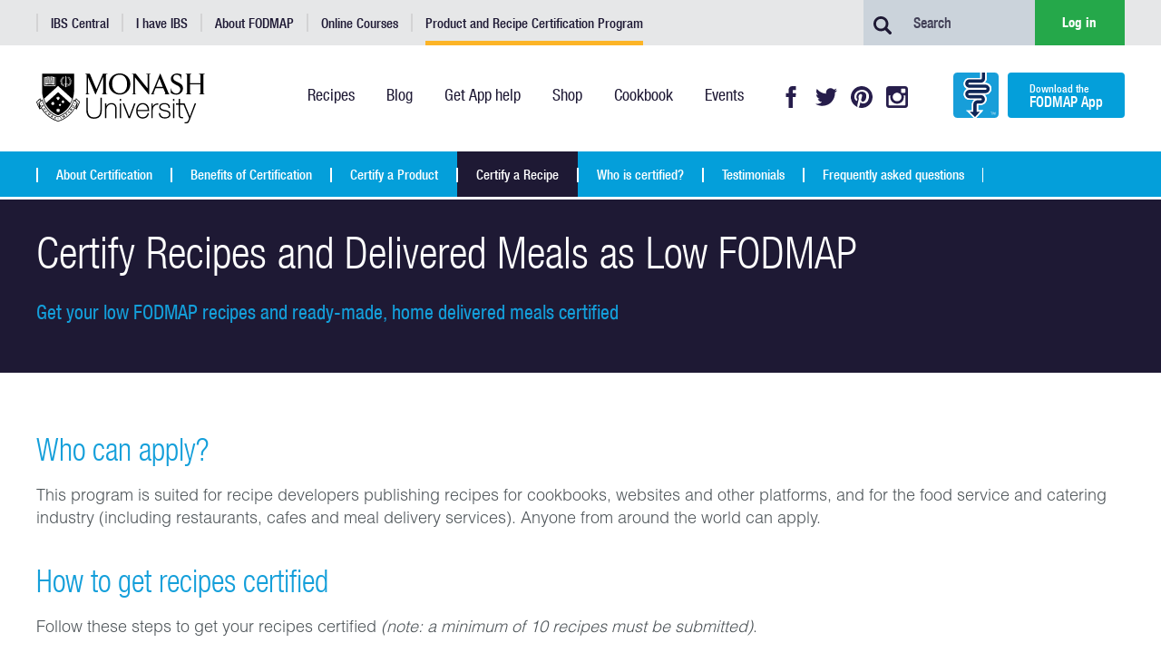

--- FILE ---
content_type: text/html; charset=utf-8
request_url: http://www.monashfodmap.com/product-and-recipe-certification-program/certify-a-recipe/
body_size: 33750
content:








<!DOCTYPE html>
<!--[if lt IE 7]>
<html class="no-js lt-ie9 lt-ie8 lt-ie7"> <![endif]-->
<!--[if IE 7]>
<html class="no-js lt-ie9 lt-ie8"> <![endif]-->
<!--[if IE 8]>
<html class="no-js lt-ie9"> <![endif]-->
<!--[if gt IE 8]><!-->
<html class="no-js"> <!--<![endif]-->
<head>
	<!-- Google Tag Manager -->
	<script>(function (w, d, s, l, i) {
		w[l] = w[l] || [];
		w[l].push(
				{'gtm.start': new Date().getTime(), event: 'gtm.js'}
		);
		var f = d.getElementsByTagName(s)[0],
				j = d.createElement(s), dl = l != 'dataLayer' ? '&l=' + l : '';
		j.async = true;
		j.src =
				'https://www.googletagmanager.com/gtm.js?id=' + i + dl;
		f.parentNode.insertBefore(j, f);
	})(window, document, 'script', 'dataLayer', 'GTM-N8Z5FDX');</script>
	<!-- End Google Tag Manager -->

<!-- Global site tag (gtag.js) - Google AdWords: 803287754 -->
<script async src="https://www.googletagmanager.com/gtag/js?id=AW-803287754"></script>
<script>
 window.dataLayer = window.dataLayer || [];
 function gtag(){dataLayer.push(arguments);}
 gtag('js', new Date());
 gtag('config', 'AW-803287754');
</script>


	<meta charset="utf-8"/>
	<meta http-equiv="X-UA-Compatible" content="IE=edge"/>
	
	<title>
		
		Certify Recipes and Delivered Meals as Low FODMAP
		
		
		
		 - Monash Fodmap
		
		
	</title>

    
	<meta name="description" content="Get your low FODMAP recipes and ready-made, home delivered meals certified"/>
    
	<meta name="viewport" content="width=device-width, initial-scale=1"/>
	<link rel="shortcut icon" href="/static/images/icon/favicon.ico" type="image/x-icon">
	<link rel="icon" href="/static/images/icon/favicon.ico" type="image/x-icon">
	<script src="https://www.google.com/recaptcha/api.js" async defer></script>
	
	<link rel="stylesheet" type="text/css"
	      href="//cdnjs.cloudflare.com/ajax/libs/cookieconsent2/3.1.0/cookieconsent.min.css"/>

	<script src="//cdnjs.cloudflare.com/ajax/libs/cookieconsent2/3.1.0/cookieconsent.min.js"></script>
	<script>
		window.addEventListener("load", function () {
			window.cookieconsent.initialise({
				"palette": {
					"popup": {
						"background": "#000",
						"opacity": "0.5",
					},
					"button": {
						"background": "#f1d600",
						"border-radius": "4px",
					}
				},
				"content": {
					"message": "This website uses cookies to ensure you get the best experience on our website. Learn more on our ",
					"dismiss": "I understand",
					"link": "Privacy Policy",
					"href": "/terms-and-conditions"
				},
				"position":"bottom",
				"location": "true",
			})
		});

		function onSubmitForm(token) {
			document.getElementById("submit-form").submit();
		}
	</script>
	<link rel="stylesheet" type="text/css" href="/static/css/publicsite.css?__v__=4">
    <link rel="stylesheet" type="text/css" media="print" href="/static/css/printrefresh.css?__v__=4">
    <link rel="stylesheet" type="text/css" href="/static/css/style.css?__v__=4">
	<script src="https://ajax.googleapis.com/ajax/libs/jquery/3.2.1/jquery.min.js"></script>
    <script type="text/javascript" src="//cdn.jsdelivr.net/npm/slick-carousel@1.8.1/slick/slick.min.js"></script>
<!-- jQuery Modal -->
<script src="https://cdnjs.cloudflare.com/ajax/libs/jquery-modal/0.9.1/jquery.modal.min.js"></script>
<link rel="stylesheet" href="https://cdnjs.cloudflare.com/ajax/libs/jquery-modal/0.9.1/jquery.modal.min.css" />

	<script src="/static/js/publicsite.js"></script>
	<script src="/static/js/accordion-menu.js"></script>
	<script src="/static/js/shadow-scroller.js"></script>
	<script src="/static/js/conditional-fields.js"></script>
	<script src="/static/js/mtiFontTrackingCode.js"></script>

	
	
	
	
	

</head>

<body class="
template-standardinternal certify-a-recipe
">
<!-- Google Tag Manager (noscript) -->
<noscript>
	<iframe src="https://www.googletagmanager.com/ns.html?id=GTM-N8Z5FDX"
	        height="0" width="0" style="display:none;visibility:hidden"></iframe>
</noscript>
<!-- End Google Tag Manager (noscript) -->


<header>
	<div class="top-menu">
		<div class="wrapper">
			
<ul class="nav navbar-nav">

    <li class="">
        <a href="/ibs-central/"><span class='text-wrapper'><span class='text-inner-wrapper'>IBS Central</span></span>
            </a>
        
    </li>

    <li class="">
        <a href="/ibs-central/i-have-ibs/"><span class='text-wrapper'><span class='text-inner-wrapper'>I have IBS</span></span>
            </a>
        
    </li>

    <li class="">
        <a href="/about-fodmap-and-ibs/"><span class='text-wrapper'><span class='text-inner-wrapper'>About FODMAP</span></span>
            </a>
        
    </li>

    <li class="">
        <a href="/online-training/"><span class='text-wrapper'><span class='text-inner-wrapper'>Online Courses</span></span>
            </a>
        
    </li>

    <li class="ancestor last">
        <a href="/product-and-recipe-certification-program/"><span class='text-wrapper'><span class='text-inner-wrapper'>Product and Recipe Certification Program</span></span>
            </a>
        
    </li>

</ul>
			<div class="top-menu-form">
				<form action="/search/" method="get">
					<input placeholder="Search" type="text" name="query">
					<input type="submit" value="Search" class="button">
					<a class="login" href="https://members.monashfodmap.com/login">Log in</a>
				</form>

			</div>
		</div>
	</div>
	<div class="secondary-menu">
		<div class="wrapper">
			<a class="logo" href="/"><img src="/static/images/svg/Monash-logo-new.svg"/></a>
			<div class="btn-menu">
				<div class="icons-toggle"><span></span><span></span><span></span></div>
			</div>


			<div class="button-links">
				
<div class="flat-menu secondary_menu no_heading">
    <ul>
        
        <li class="">
            <a href="/recipe/" ><span class='text-wrapper'>Recipes</span>
                </a>
            
        </li>
        
        <li class="">
            <a href="/blog" ><span class='text-wrapper'>Blog</span>
                </a>
            
        </li>
        
        <li class="">
            <a href="/get-app-help/" ><span class='text-wrapper'>Get App help</span>
                </a>
            
        </li>
        
        <li class="">
            <a href="/shop/" ><span class='text-wrapper'>Shop</span>
                </a>
            
        </li>
        
        <li class="">
            <a href="/the-cookbook/" ><span class='text-wrapper'>Cookbook</span>
                </a>
            
        </li>
        
        <li class=" last">
            <a href="/events/" ><span class='text-wrapper'>Events</span>
                </a>
            
        </li>
        
    </ul>
</div>
				
<div class="flat-menu social_nav no_heading">
    
    
    <ul>
        
        <li class="">
            <a href="https://www.facebook.com/MonashFODMAP">Facebook</a>
            
        </li>
        
        <li class="">
            <a href="https://twitter.com/MonashFODMAP">Twitter</a>
            
        </li>
        
        <li class="">
            <a href="https://www.pinterest.com.au/monashfodmap/pins/">Pinterest</a>
            
        </li>
        
        <li class="">
            <a href="https://www.instagram.com/monashfodmap/">Instagram</a>
            
        </li>
        
    </ul>
    
</div>

				<a href="/ibs-central/i-have-ibs/get-the-app/">
					<div class="download-app-btn">
                        <span class="app-logo">
                        </span>
						<span class="app-download">
                            <span>Download the</span>
                            <span>FODMAP App</span>
                        </span>
					</div>
				</a>
			</div>
		</div>
	</div>
	<div class="page-head-bottom-menus">
		<div class="mega-menu mega-menu--main-nav">
			
			
<ul class="nav navbar-nav">

    <li class=" dropdown">
        <a href="/ibs-central/" class="dropdown-toggle" id="ddtoggle_562" data-toggle="dropdown" aria-haspopup="true" aria-expanded="false">IBS Central <span class="caret"></span></a>
        
        	

	<ul class="dropdown-menu" aria-labelledby="ddtoggle_562">
	
	    <li class="">
	        <a href="/ibs-central/what-is-ibs/">What Is IBS?</a>
	        
	    </li>
	
	    <li class=" dropdown">
	        <a href="/ibs-central/i-have-ibs/" class="dropdown-toggle" id="ddtoggle_32" data-toggle="dropdown" aria-haspopup="true" aria-expanded="false">Are you suffering from IBS? <span class="caret"></span></a>
	        
	            

	<ul class="dropdown-menu" aria-labelledby="ddtoggle_32">
	
	    <li class="">
	        <a href="/ibs-central/i-have-ibs/starting-the-low-fodmap-diet/">Starting the FODMAP diet</a>
	        
	    </li>
	
	    <li class="">
	        <a href="/ibs-central/i-have-ibs/get-the-app/">Get the App</a>
	        
	    </li>
	
	    <li class="">
	        <a href="/ibs-central/i-have-ibs/certified-products/">Find certified low FODMAP foods</a>
	        
	    </li>
	
	    <li class="">
	        <a href="/ibs-central/i-have-ibs/research/">Discover the research</a>
	        
	    </li>
	
	    <li class="">
	        <a href="/ibs-central/i-have-ibs/research-participant/">Research participants sought</a>
	        
	    </li>
	
	</ul>


	        
	    </li>
	
	    <li class="">
	        <a href="/ibs-central/diets/">Diets for IBS</a>
	        
	    </li>
	
	    <li class="">
	        <a href="/ibs-central/treatments/">IBS Treatments</a>
	        
	    </li>
	
	    <li class="">
	        <a href="/ibs-central/resources/">IBS Resources</a>
	        
	    </li>
	
	    <li class="">
	        <a href="/ibs-central/testimonials/">Testimonials</a>
	        
	    </li>
	
	</ul>


        
    </li>       

    <li class=" dropdown">
        <a href="/ibs-central/i-have-ibs/" class="dropdown-toggle" id="ddtoggle_32" data-toggle="dropdown" aria-haspopup="true" aria-expanded="false">I have IBS <span class="caret"></span></a>
        
        	

	<ul class="dropdown-menu" aria-labelledby="ddtoggle_32">
	
	    <li class="">
	        <a href="/ibs-central/i-have-ibs/starting-the-low-fodmap-diet/">Starting the FODMAP diet</a>
	        
	    </li>
	
	    <li class="">
	        <a href="/ibs-central/i-have-ibs/get-the-app/">Get the App</a>
	        
	    </li>
	
	    <li class="">
	        <a href="/ibs-central/i-have-ibs/certified-products/">Find certified low FODMAP foods</a>
	        
	    </li>
	
	    <li class="">
	        <a href="/ibs-central/i-have-ibs/research/">Discover the research</a>
	        
	    </li>
	
	    <li class="">
	        <a href="/ibs-central/i-have-ibs/research-participant/">Research participants sought</a>
	        
	    </li>
	
	</ul>


        
    </li>       

    <li class=" dropdown">
        <a href="/about-fodmap-and-ibs/" class="dropdown-toggle" id="ddtoggle_36" data-toggle="dropdown" aria-haspopup="true" aria-expanded="false">About FODMAP <span class="caret"></span></a>
        
        	

	<ul class="dropdown-menu" aria-labelledby="ddtoggle_36">
	
	    <li class="">
	        <a href="/about-fodmap-and-ibs/high-and-low-fodmap-foods/">High and low FODMAP foods</a>
	        
	    </li>
	
	    <li class="">
	        <a href="/about-fodmap-and-ibs/fodmap-diet-resources/">Low FODMAP diet resources</a>
	        
	    </li>
	
	    <li class="">
	        <a href="/about-fodmap-and-ibs/research-monash-university/">Research at Monash University</a>
	        
	    </li>
	
	    <li class="">
	        <a href="/about-fodmap-and-ibs/meet-team/">Meet the team</a>
	        
	    </li>
	
	    <li class="">
	        <a href="/about-fodmap-and-ibs/frequently-asked-questions/">Frequently asked questions</a>
	        
	    </li>
	
	</ul>


        
    </li>       

    <li class=" dropdown">
        <a href="/online-training/" class="dropdown-toggle" id="ddtoggle_784" data-toggle="dropdown" aria-haspopup="true" aria-expanded="false">Online Courses <span class="caret"></span></a>
        
        	

	<ul class="dropdown-menu" aria-labelledby="ddtoggle_784">
	
	    <li class="">
	        <a href="/online-training/online-dietitian-courses/">Dietitian Courses</a>
	        
	    </li>
	
	    <li class="">
	        <a href="/online-training/patients-course/">Patients Course</a>
	        
	    </li>
	
	    <li class="">
	        <a href="/online-training/fodmap-dietitians-directory/">FODMAP Dietitians Directory</a>
	        
	    </li>
	
	    <li class="">
	        <a href="/online-training/online-course-testimonials/">Testimonials</a>
	        
	    </li>
	
	</ul>


        
    </li>       

    <li class="ancestor dropdown">
        <a href="/product-and-recipe-certification-program/" class="dropdown-toggle" id="ddtoggle_37" data-toggle="dropdown" aria-haspopup="true" aria-expanded="false">Product and Recipe Certification Program <span class="caret"></span></a>
        
        	

	<ul class="dropdown-menu" aria-labelledby="ddtoggle_37">
	
	    <li class="">
	        <a href="/product-and-recipe-certification-program/about-certification/">About Certification</a>
	        
	    </li>
	
	    <li class="">
	        <a href="/product-and-recipe-certification-program/benefits-of-certification/">Benefits of Certification</a>
	        
	    </li>
	
	    <li class="">
	        <a href="/product-and-recipe-certification-program/certify-a-product/">Certify a Product</a>
	        
	    </li>
	
	    <li class="active">
	        <a href="/product-and-recipe-certification-program/certify-a-recipe/">Certify a Recipe</a>
	        
	    </li>
	
	    <li class="">
	        <a href="/product-and-recipe-certification-program/our-certified-partners/">Who is certified?</a>
	        
	    </li>
	
	    <li class="">
	        <a href="/product-and-recipe-certification-program/testimonials-certification/">Testimonials</a>
	        
	    </li>
	
	    <li class="">
	        <a href="/product-and-recipe-certification-program/certification-faqs/">Frequently asked questions</a>
	        
	    </li>
	
	</ul>


        
    </li>       

</ul>

			
<div class="flat-menu secondary_menu no_heading">
    
    
    <ul>
        
        <li class="">
            <a href="/recipe/">Recipes</a>
            
        </li>
        
        <li class="">
            <a href="/blog">Blog</a>
            
        </li>
        
        <li class="">
            <a href="/get-app-help/">Get App help</a>
            
        </li>
        
        <li class="">
            <a href="/shop/">Shop</a>
            
        </li>
        
        <li class="">
            <a href="/the-cookbook/">Cookbook</a>
            
        </li>
        
        <li class="">
            <a href="/events/">Events</a>
            
        </li>
        
    </ul>
    
</div>

			<div class="top-menu-form">
				<a class="login" href='https://members.monashfodmap.com/login'>Log in</a>
				<a class="mobile-only app" href="/ibs-central/i-have-ibs/get-the-app/">
					<div class="download-app-btn">
                                <span class="app-logo">
                                </span>
						<span class="app-download">
                                <span>Download the</span>
                                <span>FODMAP App</span>
                                </span>
					</div>
				</a>
				<form action="/search/" method="get">
					<input placeholder="Search" type="text" name="query">
					<input type="submit" value="Search" class="button">
				</form>
			</div>
			
<div class="flat-menu social_nav no_heading">
    
    
    <ul>
        
        <li class="">
            <a href="https://www.facebook.com/MonashFODMAP">Facebook</a>
            
        </li>
        
        <li class="">
            <a href="https://twitter.com/MonashFODMAP">Twitter</a>
            
        </li>
        
        <li class="">
            <a href="https://www.pinterest.com.au/monashfodmap/pins/">Pinterest</a>
            
        </li>
        
        <li class="">
            <a href="https://www.instagram.com/monashfodmap/">Instagram</a>
            
        </li>
        
    </ul>
    
</div>

			

		</div>
	</div>
	
<div class="page-nav">
    <div class="wrapper">
         
        <ul>
            
            <li   ><a href="/product-and-recipe-certification-program/about-certification/"> <span class="text-wrapper">About Certification</span></a></li>
            
            <li   ><a href="/product-and-recipe-certification-program/benefits-of-certification/"> <span class="text-wrapper">Benefits of Certification</span></a></li>
            
            <li   ><a href="/product-and-recipe-certification-program/certify-a-product/"> <span class="text-wrapper">Certify a Product</span></a></li>
            
            <li class ="active"   ><a href="/product-and-recipe-certification-program/certify-a-recipe/"> <span class="text-wrapper">Certify a Recipe</span></a></li>
            
            <li   ><a href="/product-and-recipe-certification-program/our-certified-partners/"> <span class="text-wrapper">Who is certified?</span></a></li>
            
            <li   ><a href="/product-and-recipe-certification-program/testimonials-certification/"> <span class="text-wrapper">Testimonials</span></a></li>
            
            <li   ><a href="/product-and-recipe-certification-program/certification-faqs/"> <span class="text-wrapper">Frequently asked questions</span></a></li>
            
        </ul>
        
    </div>
</div>

</header>






<div class="banner">
    <div class="wrapper">
        <div class="top">

            
                <h1 class="page-title">Certify Recipes and Delivered Meals as Low FODMAP</h1>
            

            <div class="rich-text"><p data-block-key="39l6p">Get your low FODMAP recipes and ready-made, home delivered meals certified</p></div>
        </div>
    </div>
</div>
<div class="page-content">
    <div class="wrapper">
        
            
                <div class="rich-text"><h2 data-block-key="q36l0">Who can apply?</h2><p data-block-key="fmkv6">This program is suited for recipe developers publishing recipes for cookbooks, websites and other platforms, and for the food service and catering industry (including restaurants, cafes and meal delivery services). Anyone from around the world can apply.</p><h2 data-block-key="fv6gs">How to get recipes certified</h2><p data-block-key="34h5e">Follow these steps to get your recipes certified <i>(note: a minimum of 10 recipes must be submitted)</i>.</p><p data-block-key="37iit"><b>Click here to download the </b><a href="/documents/20/Certification_Program_Flyer-Recipe_1.pdf"><b>application process</b></a></p></div>
            
        
            
                <img alt="recipe certification flowchart" height="2405" src="https://fodmap-publicsite-us-east-2.s3.amazonaws.com/production/media/images/cert_revised_recipe_product-02_1.original.png" width="5001">
            
        
            
                <div class="rich-text"><h2 data-block-key="q36l0">Have any questions?</h2><p data-block-key="nudh">Contact the certification team at <a href="mailto:certification@monashfodmap.com">certification@monashfodmap.com</a> for support and advice on how to get your recipes certified.</p></div>
            
        
            
                <div class="rich-text"><h2 data-block-key="q36l0">Recipe Certification Program FAQs</h2></div>
            
        
            
               <div class="accordion-box">
                   <div class="li">
                       <div class="title"> <h3 class="heading">What are the fees involved with certifying recipes?</h3><span class="icon-indicator caret"></span></div>
                       <div class="content"><div class="rich-text"><p data-block-key="nhkjo">The following fees apply to certify a recipe:</p><ul><li data-block-key="30f42">Assessment fee</li><li data-block-key="2ek98">Annual licence fee</li></ul><p data-block-key="6njco">An assessment fee covers the review and confirmation on whether recipes meet the low FODMAP criteria. An annual licence fee will apply to join the program and claim recipes as being Monash certified.</p><p data-block-key="49a10">Both the assessment and annual licence fees applicable will depend on the number of recipes (note: a minimum of 10 recipes is required). Please contact us at <a href="mailto:certification@monashfodmap.com">certification@monashfodmap.com</a> with your details and to request a quote.</p></div></div>
                   </div>
               </div>
            
        
            
               <div class="accordion-box">
                   <div class="li">
                       <div class="title"> <h3 class="heading">How long does it take to complete the recipe certification process?</h3><span class="icon-indicator caret"></span></div>
                       <div class="content"><div class="rich-text"><p data-block-key="nhkjo">This will depend on how many recipes are applying for certification and their complexity. A minimum of 10 recipes is required to apply for our program.</p><p data-block-key="bq7ap">As a general guide, for 10 recipes, it can take approximately 5 to 7 weeks to complete the certification process. Note that these figures are an estimate only and rely on each step of the certification process being fulfilled in a timely manner.</p></div></div>
                   </div>
               </div>
            
        
            
               <div class="accordion-box">
                   <div class="li">
                       <div class="title"> <h3 class="heading">What do I need to submit in order to have my recipes assessed?</h3><span class="icon-indicator caret"></span></div>
                       <div class="content"><div class="rich-text"><p data-block-key="nhkjo">For each recipe, you will need to provide the full list of ingredients and their amounts (in grams or ounces), recipe serve size, preparation and cooking instructions, plus any tips or ingredient variations that may be provided or used. Clarification on whether the recipe is to be consumed as its own meal or combined with other foods or recipes will also be required.</p><p data-block-key="c0j3n">Recipes can be submitted in Word, Excel or PDF format.</p></div></div>
                   </div>
               </div>
            
        
            
               <div class="accordion-box">
                   <div class="li">
                       <div class="title"> <h3 class="heading">What ingredients can I use if I want to have my recipes Monash certified?</h3><span class="icon-indicator caret"></span></div>
                       <div class="content"><div class="rich-text"><p data-block-key="nhkjo">In order to properly assess your recipes, you must only use ingredients that have been tested by the Monash team and which are listed in the <a href="https://www.monashfodmap.com/ibs-central/i-have-ibs/get-the-app/">Monash FODMAP App</a>.</p></div></div>
                   </div>
               </div>
            
        
            
               <div class="accordion-box">
                   <div class="li">
                       <div class="title"> <h3 class="heading">My recipe requires complex processing or preparation methods. Will my recipe be able to be assessed to confirm low FODMAP compliance?</h3><span class="icon-indicator caret"></span></div>
                       <div class="content"><div class="rich-text"><p data-block-key="nhkjo">If your recipe requires additional or specific steps in order to reduce the FODMAP content, we will be unable to complete a recipe assessment. This is because these steps will impact on the FODMAP content of the final cooked food the recipe is creating. The only way the FODMAP content can be confirmed for these types of recipes is to laboratory test samples (see product certification).</p><p data-block-key="9h0mg"><b>Examples of additional processing include: proofing/proving, fermenting or pickling, sprouting, etc.</b></p><p data-block-key="d8i2b">If you are unsure whether your recipe can be submitted for assessment, please contact us at <a href="mailto:certification@monashfodmap.com">certification@monashfodmap.com</a> for assistance.</p></div></div>
                   </div>
               </div>
            
        
            
               <div class="accordion-box">
                   <div class="li">
                       <div class="title"> <h3 class="heading">Do you certify meals that are delivered directly to customers?</h3><span class="icon-indicator caret"></span></div>
                       <div class="content"><div class="rich-text"><p data-block-key="nhkjo">Yes, home delivered fresh or frozen meals, or ingredient boxes that are made up according to a recipe, can be certified under our recipe certification program. An experienced dietitian will assess the meals based on the written recipes using our in-house FODMAP calculator which has been developed over many years of research and food testing.</p></div></div>
                   </div>
               </div>
            
        
            
               <div class="accordion-box">
                   <div class="li">
                       <div class="title"> <h3 class="heading">What if my recipes or delivered meals have variable ingredients based on seasonal availability?</h3><span class="icon-indicator caret"></span></div>
                       <div class="content"><div class="rich-text"><p data-block-key="nhkjo">We understand that some ingredients may not be readily available due to seasonal availability, supplier issues and so on. We therefore can assess and approve variable versions of a recipe. Please provide your variations with the standard or base recipe when submitting recipes for assessment.</p><p data-block-key="qago">Depending on the complexity and extent of the variation, a recipe variation may be considered its own recipe and the standard assessment fee may apply.</p></div></div>
                   </div>
               </div>
            
        
            
               <div class="accordion-box">
                   <div class="li">
                       <div class="title"> <h3 class="heading">What happens if I need to change my certified recipe?</h3><span class="icon-indicator caret"></span></div>
                       <div class="content"><div class="rich-text"><p data-block-key="nhkjo">If you need to modify a recipe that has already been approved, please email us at <a href="mailto:certification@monashfodmap.com">certification@monashfodmap.com</a> with the changes for assessment (note an assessment fee may apply).</p></div></div>
                   </div>
               </div>
            
        
            
               <div class="accordion-box">
                   <div class="li">
                       <div class="title"> <h3 class="heading">I am using a Monash certified product in a recipe. Can this recipe claim to be Monash certified?</h3><span class="icon-indicator caret"></span></div>
                       <div class="content"><div class="rich-text"><p data-block-key="nhkjo">No, only recipes that have been submitted and approved under our recipe certification program can claim to be Monash certified and use the Monash trademarks.</p></div></div>
                   </div>
               </div>
            
        
            
                <div class="rich-text"><h3 data-block-key="eo6gf">Ready to apply? Contact us at <a href="mailto:certification@monashfodmap.com">certification@monashfodmap.com</a></h3></div>
            
        
    </div>
</div>



<footer>
	<div class="footer-top">
		<div class="wrapper">
			<div class="footer-audience">
				<div class="row left">
					<h3>Looking for low FODMAP foods?</h3>
					<p>The Monash Low FODMAP App helps you find products and ingredients in your area</p>
					<a data-label="Get the App" class="btn-yellow" href="/ibs-central/i-have-ibs/get-the-app/">Get the App</a>
				</div>
				<div class="row right">
					<h3>Want to certify a product?</h3>
					<p>Getting certified by the team that developed the Low FODMAP Diet means that you’ll become a
						trusted Low FODMAP provider</p>
					<a data-label="Get certified" class="btn-yellow" href="/product-and-recipe-certification-program/">Get
						certified</a>
				</div>
			</div>
		</div>
	</div>
	<div class="social-strip">
		<div class="row facebook">
			<a target="_blank" href="https://www.facebook.com/MonashFODMAP">
				<div class="wrapper">
					<h3>Join our community of 140k + users <span>Like us on Facebook</span></h3>
				</div>
			</a>
		</div>
		<div class="row twitter">
			<a target="_blank" href="https://twitter.com/MonashFODMAP">
				<div class="wrapper">
					<h3>FODMAPs is evolving - <span>get the latest and follow us</span></h3>
				</div>
			</a>
		</div>
		<br class="clearfix"/>
	</div>
	<div class="subscription-form">
		<div class="wrapper">
			<div class="row form">
				<h3>Get updated on FODMAP news</h3>
				<form action="/subscribe/">
					<label>Email</label>
					<input type="email" name="email"/>
					<input type="submit" value="Sign up for news"/>
				</form>
			</div>
			<div class="row social">
				<a target="_blank" class="social-blog" href="/contact-us/">Contact us</a>
				<a target="_blank" class="social-instagram" href="https://www.instagram.com/monashfodmap/">Follow on
					Instagram</a>
				<a target="_blank" class="social-pinterest"
				   href="https://www.pinterest.com/CCSMonash/fodmap-research-ccs-monash/">Visit our
					Pinterest</a>
			</div>
		</div>
	</div>

	<div class="footer-navigation">
		<div class="footer-main">
			<div class="wrapper">
				
<div class="flat-menu footer-main-menu no_heading">
    
    
    <ul>
        
        <li class="">
            <a href="/recipe/">Recipes</a>
            
        </li>
        
        <li class="">
            <a href="/blog/">Blog</a>
            
        </li>
        
        <li class="">
            <a href="/get-app-help/">Get App help</a>
            
        </li>
        
        <li class="">
            <a href="/shop/">Shop</a>
            
        </li>
        
        <li class="">
            <a href="/contact-us/">Contact us</a>
            
        </li>
        
    </ul>
    
</div>

			</div>
		</div>
		<div class="footer-secondary">
			<div class="wrapper">
				<div class="footer-social-nav">
					
<div class="flat-menu social_nav no_heading">
    
    
    <ul>
        
        <li class="">
            <a href="https://www.facebook.com/MonashFODMAP">Facebook</a>
            
        </li>
        
        <li class="">
            <a href="https://twitter.com/MonashFODMAP">Twitter</a>
            
        </li>
        
        <li class="">
            <a href="https://www.pinterest.com.au/monashfodmap/pins/">Pinterest</a>
            
        </li>
        
        <li class="">
            <a href="https://www.instagram.com/monashfodmap/">Instagram</a>
            
        </li>
        
    </ul>
    
</div>

					<div class="download">
						
<div class="flat-menu download_nav no_heading">
    
    
    <ul>
        
        <li class="">
            <a href="https://apps.apple.com/app/apple-store/id586149216?pt=533719&amp;ct=FODMAP_website&amp;mt=8">Available on the App Store</a>
            
        </li>
        
        <li class="">
            <a href="https://play.google.com/store/apps/details?id=com.monashuniversity.fodmap">Get it on Google play</a>
            
        </li>
        
        <li class="">
            <a href="https://www.amazon.com/Monash-Uni-Low-FODMAP-Diet/dp/B07NQV376L">Get it on amazon appstore</a>
            
        </li>
        
    </ul>
    
</div>

					</div>
				</div>
			</div>
		</div>
		<div class="disclaimer">
			<div class="wrapper">
				<p>Copyright ©2019 Monash University ABN 12 377 614 012. All rights reserved. <a
						href=" /disclaimer-and-copyright">Disclaimer and copyright</a> – <a
						href="/terms-and-conditions">Terms and conditions</a></p>
			</div>
		</div>
	</div>
</footer>

<div class="menu-overlay" style="display:none;">
</div>


<!--<script type="text/javascript" src="/static/js/publicsite.js"></script>-->






<script type = "text/javascript" >

    $(document).ready(function(){
      $('.single-item').slick({ dots: true,
  infinite: true,
  speed: 300,
          autoplay: true,
  autoplaySpeed: 3000,
  slidesToShow: 1,
          arrows: false
      });
});

	(function (d, m) {
		var kommunicateSettings = {
			"appId": "1805cd7387bb7cfeb14772b30ff6c588d",
			"popupWidget": true,
			"automaticChatOpenOnNavigation": true,
			"onInit": function () {
				var style = document.createElement('style');
				var classSettings = ".change-kommunicate-iframe-height{z-index:9999999999999;}"
                style.type = 'text/css';
				style.innerHTML = classSettings;
				document.getElementsByTagName('head')[0].appendChild(style);
				KommunicateGlobal.document.getElementById('mck-sidebox-launcher').addEventListener('click', function () {
					var testClick = parent.document.getElementById("kommunicate-widget-iframe");
					testClick.classList.add("change-kommunicate-iframe-height");
				});
				KommunicateGlobal.document.getElementById('km-chat-widget-close-button').addEventListener('click', function () {
					var testClick = parent.document.getElementById("kommunicate-widget-iframe");
					testClick.classList.remove("change-kommunicate-iframe-height");
				});
			}
		};
		var s = document.createElement("script");
		s.type = "text/javascript";
		s.async = true;
		s.src = "https://widget.kommunicate.io/v2/kommunicate.app";
		var h = document.getElementsByTagName("head")[0];
		h.appendChild(s);
		window.kommunicate = m;
		m._globals = kommunicateSettings;
	})(document, window.kommunicate || {});
</script>

</body>
</html>


--- FILE ---
content_type: text/css
request_url: http://www.monashfodmap.com/static/css/style.css?__v__=4
body_size: 635270
content:
@charset "UTF-8";
/** Vendors **/
/** SETTINGS **/
/*
==========================================================================
   #Default
========================================================================== */
/*
==========================================================================
   #Colors
========================================================================== */
/*
==========================================================================
   #Fonts
========================================================================== */
/*
==========================================================================
   #Variables
========================================================================== */
/*
 * page head
 */
/*Mega menu
 */
/*
 * Button menu
 */
/*
 * Drop-down arrow transition time
 */
/*
 * Content Blocks
 */
/** TOOLS **/
/*
==========================================================================
   #Mixins
========================================================================== */
/** GENERIC **/
/*
==========================================================================
   #Icon fonts
========================================================================== */
@font-face {
  font-family: "Icons";
  src: url("../fonts/icon-fonts/Icons.eot");
  src: url("../fonts/icon-fonts/Icons.eot?#iefix") format("eot"), url("../fonts/icon-fonts/Icons.woff2") format("woff2"), url("../fonts/icon-fonts/Icons.woff") format("woff"), url("../fonts/icon-fonts/Icons.ttf") format("truetype"), url("../fonts/icon-fonts/Icons.svg#Icons") format("svg");
}
.template-recipeindexpage .blog-post-nav .icon-indicator.left:before, .template-recipeindexpage .blog-post-nav .icon-indicator.right:before, .template-blogindexpage .blog-post-nav .icon-indicator.left:before, .template-blogindexpage .blog-post-nav .icon-indicator.right:before, .mega-menu .caret:before, .accordion-box > .li > .title .icon-indicator:before, .icon-tick:before, .icon-butterfly:before, .icon-arrow-right:before, .icon-arrow-left:before, .icon-arrow-down:before {
  font-family: "Icons";
  -webkit-font-smoothing: antialiased;
  -moz-osx-font-smoothing: grayscale;
  font-style: normal;
  font-variant: normal;
  font-weight: normal;
  text-decoration: none;
  text-transform: none;
}

.icon-arrow-down:before {
  content: "\e001";
}

.icon-arrow-left:before {
  content: "\e002";
}

.icon-arrow-right:before, .mega-menu .caret:before {
  content: "\e003";
}

.icon-butterfly:before {
  content: "\e004";
}

.icon-tick:before {
  content: "\e005";
}

/*
==========================================================================
   #Font face
========================================================================== */
@font-face {
  font-family: "HelveticaNeueW01-ThinCn_673383";
  src: url("../fonts/08e2b89e-9853-40e2-b409-05538c48390b.eot?#iefix");
  src: url("../fonts/08e2b89e-9853-40e2-b409-05538c48390b.eot?#iefix") format("eot"), url("../fonts/07c0e1c6-6a3d-4c99-8311-b77b3223bbaa.woff2") format("woff2"), url("../fonts/3d0bfb88-4887-4fd3-a16f-34ae15cbfe25.woff") format("woff"), url("../fonts/007ff3cd-c6c5-4d33-8458-99c3d6fc8598.ttf") format("truetype"), url("../fonts/67ccdd14-5fcd-479c-9829-ec39a60795fa.svg#67ccdd14-5fcd-479c-9829-ec39a60795fa") format("svg");
}
@font-face {
  font-family: "HelveticaNeueW01-47LtCn_692686";
  src: url("../fonts/7de6b03f-1298-4bc2-89af-9d9da594008d.eot?#iefix");
  src: url("../fonts/7de6b03f-1298-4bc2-89af-9d9da594008d.eot?#iefix") format("eot"), url("../fonts/b37ddbd9-24db-4864-9095-5084a5679dd2.woff2") format("woff2"), url("../fonts/42aacb2f-222e-46f5-a95a-1c22948ee0d1.woff") format("woff"), url("../fonts/217a2f81-1e65-4924-a0d4-05ac8576f883.ttf") format("truetype"), url("../fonts/5405647d-099e-47f7-9d4a-f8692e57a206.svg#5405647d-099e-47f7-9d4a-f8692e57a206") format("svg");
}
@font-face {
  font-family: "HelveticaNeueW01-57Cn";
  src: url("../fonts/ecaa98fe-425a-42de-846b-c235f0dbc449.eot?#iefix");
  src: url("../fonts/ecaa98fe-425a-42de-846b-c235f0dbc449.eot?#iefix") format("eot"), url("../fonts/88a238be-6477-4e71-bdc4-5a35bbf8d392.woff2") format("woff2"), url("../fonts/842088d0-1ae2-40d0-8561-3c95761ba7a6.woff") format("woff"), url("../fonts/c74505d5-13e8-47ed-94a8-630aab4da3e6.ttf") format("truetype"), url("../fonts/6cd480d1-47d0-48b4-86bd-283db2cb9235.svg#6cd480d1-47d0-48b4-86bd-283db2cb9235") format("svg");
}
@font-face {
  font-family: "HelveticaNeueW01-67MdCn_692710";
  src: url("../fonts/3a605871-b94d-4161-a394-bb2cfc975df7.eot?#iefix");
  src: url("../fonts/3a605871-b94d-4161-a394-bb2cfc975df7.eot?#iefix") format("eot"), url("../fonts/423db818-6ba7-4789-995f-1f2d7f6018df.woff2") format("woff2"), url("../fonts/aef05e22-e1d4-4e59-bc2e-a71c13c26cca.woff") format("woff"), url("../fonts/b785b1cf-24fa-44c9-8c93-d8e2d6912c47.ttf") format("truetype"), url("../fonts/5ab0c585-fb4b-43d9-abb0-b92f452b1284.svg#5ab0c585-fb4b-43d9-abb0-b92f452b1284") format("svg");
}
@font-face {
  font-family: "HelveticaNeueW01-77BdCn_692722";
  src: url("../fonts/83d5bc89-af33-46a9-8fe3-15d87784f50e.eot?#iefix");
  src: url("../fonts/83d5bc89-af33-46a9-8fe3-15d87784f50e.eot?#iefix") format("eot"), url("../fonts/ab23c239-fb66-406e-bce6-f0f260f5a217.woff2") format("woff2"), url("../fonts/102ab74c-0e84-4fe5-a17a-b20fb643591a.woff") format("woff"), url("../fonts/1d146b29-55e2-485b-96aa-5cb628e7e9eb.ttf") format("truetype"), url("../fonts/d90b3358-e1e2-4abb-ba96-356983a54c22.svg#d90b3358-e1e2-4abb-ba96-356983a54c22") format("svg");
}
@font-face {
  font-family: "HelveticaNeueW01-87HvCn_692734";
  src: url("../fonts/3d1a3114-ffd3-4f16-99c5-0e0441676d88.eot?#iefix");
  src: url("../fonts/3d1a3114-ffd3-4f16-99c5-0e0441676d88.eot?#iefix") format("eot"), url("../fonts/33bce52d-8cd5-4024-84b9-a04f74d3a9e1.woff2") format("woff2"), url("../fonts/33bb86d1-8adf-454e-aee3-ca1c89445476.woff") format("woff"), url("../fonts/921ef834-872c-4460-ac11-f5fbcac9fa2d.ttf") format("truetype"), url("../fonts/9d3bb5f2-6932-419e-a56f-382131ffd4b8.svg#9d3bb5f2-6932-419e-a56f-382131ffd4b8") format("svg");
}
@font-face {
  font-family: "HelveticaNeueW01-97Blac";
  src: url("../fonts/7d437e5f-fe70-4acd-968d-ed4beaaf6183.eot?#iefix");
  src: url("../fonts/7d437e5f-fe70-4acd-968d-ed4beaaf6183.eot?#iefix") format("eot"), url("../fonts/9e95d97f-1a0b-4c28-b5de-ee5667616bf4.woff2") format("woff2"), url("../fonts/a6949d17-6d8e-42ab-8032-2d9cb114c1b4.woff") format("woff"), url("../fonts/843152a1-f5b5-4cbf-a5d3-e9ccaccddd2a.ttf") format("truetype"), url("../fonts/0fd53488-84fc-474e-b665-23a72ffda266.svg#0fd53488-84fc-474e-b665-23a72ffda266") format("svg");
}
@font-face {
  font-family: "HelveticaNeueW01-XBlkCn_710276";
  src: url("../fonts/978fc490-bc85-49a5-a85d-d28703cdeb3b.eot?#iefix");
  src: url("../fonts/978fc490-bc85-49a5-a85d-d28703cdeb3b.eot?#iefix") format("eot"), url("../fonts/2e5dc9d5-54cc-4027-b645-f59f5c150b32.woff2") format("woff2"), url("../fonts/58310d61-40ac-4464-b817-30d9e9deb3bb.woff") format("woff"), url("../fonts/96017e22-70f3-4c82-9620-352a5f107d90.ttf") format("truetype"), url("../fonts/d7282731-5798-4d1c-90ae-efbd49632898.svg#d7282731-5798-4d1c-90ae-efbd49632898") format("svg");
}
@font-face {
  font-family: "Myriad Pro Regular";
  src: url("../fonts/2bd106a4-3872-4193-8627-d7af96dd4f7e.eot?#iefix");
  src: url("../fonts/2bd106a4-3872-4193-8627-d7af96dd4f7e.eot?#iefix") format("eot"), url("../fonts/3b0f1c67-c2e4-4df6-976f-49d52e45aba1.woff2") format("woff2"), url("../fonts/c5b1c170-d8f7-41f9-85c2-0ab670780c6b.woff") format("woff"), url("../fonts/ba1ff8f6-0c27-4e7b-8be5-818b6c3dd801.ttf") format("truetype"), url("../fonts/a379413e-a0b8-44dc-b250-1e000e4092a4.svg#a379413e-a0b8-44dc-b250-1e000e4092a4") format("svg");
}
@font-face {
  font-family: "Myriad W01 SmBd";
  src: url("../fonts/f71415c0-f68d-42cd-a948-05af81548ea5.eot?#iefix");
  src: url("../fonts/f71415c0-f68d-42cd-a948-05af81548ea5.eot?#iefix") format("eot"), url("../fonts/0b6110f9-6072-46b9-98af-7d09f7c895b8.woff2") format("woff2"), url("../fonts/c22866d7-ca67-4170-a113-cae280eea669.woff") format("woff"), url("../fonts/19ce9ea9-076e-4dcd-91a1-454f4830f120.ttf") format("truetype"), url("../fonts/18915124-98e4-4245-9e10-b921e09a6704.svg#18915124-98e4-4245-9e10-b921e09a6704") format("svg");
}
@font-face {
  font-family: "Helvetica Neue LT Std";
  src: url("../fonts/HelveticaLTStd-Light.otf");
}
/*
==========================================================================
   #Normalize
========================================================================== */
/*! normalize.css v3.0.2 | MIT License | git.io/normalize */
/**
 * 1. Set default font family to sans-serif.
 * 2. Prevent iOS text size adjust after orientation change, without disabling
 *		user zoom.
 */
html {
  font-family: sans-serif; /* 1 */
  -ms-text-size-adjust: 100%; /* 2 */
  -webkit-text-size-adjust: 100%; /* 2 */
}

/**
 * Remove default margin.
 */
body {
  margin: 0;
}

/* HTML5 display definitions
   ========================================================================== */
/**
 * Correct `block` display not defined for any HTML5 element in IE 8/9.
 * Correct `block` display not defined for `details` or `summary` in IE 10/11
 * and Firefox.
 * Correct `block` display not defined for `main` in IE 11.
 */
article,
aside,
details,
figcaption,
figure,
footer,
header,
hgroup,
main,
menu,
nav,
section,
summary {
  display: block;
}

/**
 * 1. Correct `inline-block` display not defined in IE 8/9.
 * 2. Normalize vertical alignment of `progress` in Chrome, Firefox, and Opera.
 */
audio,
canvas,
progress,
video {
  display: inline-block; /* 1 */
  vertical-align: baseline; /* 2 */
}

/**
 * Prevent modern browsers from displaying `audio` without controls.
 * Remove excess height in iOS 5 devices.
 */
audio:not([controls]) {
  display: none;
  height: 0;
}

/**
 * Address `[hidden]` styling not present in IE 8/9/10.
 * Hide the `template` element in IE 8/9/11, Safari, and Firefox < 22.
 */
[hidden],
template {
  display: none;
}

/* Links
   ========================================================================== */
/**
 * Remove the gray background color from active links in IE 10.
 */
a {
  background-color: transparent;
}

/**
 * Improve readability when focused and also mouse hovered in all browsers.
 */
a:active,
a:hover {
  outline: 0;
}

/* Text-level semantics
   ========================================================================== */
/**
 * Address styling not present in IE 8/9/10/11, Safari, and Chrome.
 */
abbr[title] {
  border-bottom: 1px dotted;
}

/**
 * Address style set to `bolder` in Firefox 4+, Safari, and Chrome.
 */
b,
strong {
  font-weight: bold;
}

/**
 * Address styling not present in Safari and Chrome.
 */
dfn {
  font-style: italic;
}

/**
 * Address variable `h1` font-size and margin within `section` and `article`
 * contexts in Firefox 4+, Safari, and Chrome.
 */
h1 {
  font-size: 2em;
  margin: 0.67em 0;
}

/**
 * Address styling not present in IE 8/9.
 */
mark {
  background: #ff0;
  color: #000;
}

/**
 * Address inconsistent and variable font size in all browsers.
 */
small {
  font-size: 80%;
}

/**
 * Prevent `sub` and `sup` affecting `line-height` in all browsers.
 */
sub,
sup {
  font-size: 75%;
  line-height: 0;
  position: relative;
  vertical-align: baseline;
}

sup {
  top: -0.5em;
}

sub {
  bottom: -0.25em;
}

/* Embedded content
   ========================================================================== */
/**
 * Remove border when inside `a` element in IE 8/9/10.
 */
img {
  border: 0;
}

/**
 * Correct overflow not hidden in IE 9/10/11.
 */
svg:not(:root) {
  overflow: hidden;
}

/* Grouping content
   ========================================================================== */
/**
 * Address margin not present in IE 8/9 and Safari.
 */
figure {
  margin: 1em 40px;
}

/**
 * Address differences between Firefox and other browsers.
 */
hr {
  box-sizing: content-box;
  height: 0;
}

/**
 * Contain overflow in all browsers.
 */
pre {
  overflow: auto;
}

/**
 * Address odd `em`-unit font size rendering in all browsers.
 */
code,
kbd,
pre,
samp {
  font-family: monospace, monospace;
  font-size: 1em;
}

/* Forms
   ========================================================================== */
/**
 * Known limitation: by default, Chrome and Safari on OS X allow very limited
 * styling of `select`, unless a `border` property is set.
 */
/**
 * 1. Correct color not being inherited.
 *		Known issue: affects color of disabled elements.
 * 2. Correct font properties not being inherited.
 * 3. Address margins set differently in Firefox 4+, Safari, and Chrome.
 */
button,
input,
optgroup,
select,
textarea {
  color: inherit; /* 1 */
  font: inherit; /* 2 */
  margin: 0; /* 3 */
}

/**
 * Address `overflow` set to `hidden` in IE 8/9/10/11.
 */
button {
  overflow: visible;
}

/**
 * Address inconsistent `text-transform` inheritance for `button` and `select`.
 * All other form control elements do not inherit `text-transform` values.
 * Correct `button` style inheritance in Firefox, IE 8/9/10/11, and Opera.
 * Correct `select` style inheritance in Firefox.
 */
button,
select {
  text-transform: none;
}

/**
 * 1. Avoid the WebKit bug in Android 4.0.* where (2) destroys native `audio`
 *		and `video` controls.
 * 2. Correct inability to style clickable `input` types in iOS.
 * 3. Improve usability and consistency of cursor style between image-type
 *		`input` and others.
 */
button,
html input[type=button],
input[type=reset],
input[type=submit] {
  -webkit-appearance: button; /* 2 */
  cursor: pointer; /* 3 */
}

/**
 * Re-set default cursor for disabled elements.
 */
button[disabled],
html input[disabled] {
  cursor: default;
}

/**
 * Remove inner padding and border in Firefox 4+.
 */
button::-moz-focus-inner,
input::-moz-focus-inner {
  border: 0;
  padding: 0;
}

/**
 * Address Firefox 4+ setting `line-height` on `input` using `!important` in
 * the UA stylesheet.
 */
input {
  line-height: normal;
}

/**
 * It's recommended that you don't attempt to style these elements.
 * Firefox's implementation doesn't respect box-sizing, padding, or width.
 *
 * 1. Address box sizing set to `content-box` in IE 8/9/10.
 * 2. Remove excess padding in IE 8/9/10.
 */
input[type=checkbox],
input[type=radio] {
  box-sizing: border-box; /* 1 */
  padding: 0; /* 2 */
}

/**
 * Fix the cursor style for Chrome's increment/decrement buttons. For certain
 * `font-size` values of the `input`, it causes the cursor style of the
 * decrement button to change from `default` to `text`.
 */
input[type=number]::-webkit-inner-spin-button,
input[type=number]::-webkit-outer-spin-button {
  height: auto;
}

/**
 * 1. Address `appearance` set to `searchfield` in Safari and Chrome.
 * 2. Address `box-sizing` set to `border-box` in Safari and Chrome
 *		(include `-moz` to future-proof).
 */
input[type=search] {
  -webkit-appearance: textfield; /* 1 */ /* 2 */
  box-sizing: content-box;
}

/**
 * Remove inner padding and search cancel button in Safari and Chrome on OS X.
 * Safari (but not Chrome) clips the cancel button when the search input has
 * padding (and `textfield` appearance).
 */
input[type=search]::-webkit-search-cancel-button,
input[type=search]::-webkit-search-decoration {
  -webkit-appearance: none;
}

/**
 * Define consistent border, margin, and padding.
 */
fieldset {
  border: 1px solid #c0c0c0;
  margin: 0 2px;
  padding: 0.35em 0.625em 0.75em;
}

/**
 * 1. Correct `color` not being inherited in IE 8/9/10/11.
 * 2. Remove padding so people aren't caught out if they zero out fieldsets.
 */
legend {
  border: 0; /* 1 */
  padding: 0; /* 2 */
}

/**
 * Remove default vertical scrollbar in IE 8/9/10/11.
 */
textarea {
  overflow: auto;
}

/**
 * Don't inherit the `font-weight` (applied by a rule above).
 * NOTE: the default cannot safely be changed in Chrome and Safari on OS X.
 */
optgroup {
  font-weight: bold;
}

/* Tables
   ========================================================================== */
/**
 * Remove most spacing between table cells.
 */
table {
  border-collapse: collapse;
  border-spacing: 0;
}

td,
th {
  padding: 0;
}

/*
==========================================================================
   # box-sizing
========================================================================== */
* {
  box-sizing: border-box;
}

/** BASE **/
/** TOOLS **/
/*
==========================================================================
   #Elements
========================================================================== */
img {
  max-width: 100%; /* [1] */
  font-style: italic; /* [2] */
  vertical-align: middle; /* [3] */
  -webkit-transform: translateZ(0);
  height: auto;
}

ol.alphabet {
  list-style-type: lower-alpha;
}
ol.alphabet-upper {
  list-style-type: upper-alpha;
}

hr {
  display: block;
  height: 1px;
  border: 0;
  border-top: 1px solid #ccc;
  margin: 1em 0;
  padding: 0;
}

p {
  font-family: "Helvetica Neue LT Std", "Arial", "serif";
  font-weight: 300;
  font-size: 18px;
}
p.white {
  color: white;
}
p.white a {
  color: white;
  text-decoration: underline;
}
p.white a:hover {
  color: #1e1934;
}
@media screen and (max-width: 767px) {
  p {
    font-size: 16px;
    line-height: 22px;
  }
}

@-moz-document url-prefix() {
  body p {
    font-weight: 300 !important;
  }
}
i {
  overflow-wrap: break-word;
}

/** TOOLS **/
/*
==========================================================================
   #Heading
========================================================================== */
h6,
h5,
h4,
h3,
h2,
h1 {
  font-weight: normal;
  font-family: "HelveticaNeueW01-77BdCn_692722", "Arial", "serif";
  line-height: 1.2em;
  margin-bottom: 20px;
  border: 0 none;
  padding: 0;
}
@media screen and (max-width: 767px) {
  h6,
  h5,
  h4,
  h3,
  h2,
  h1 {
    margin-bottom: 10px;
  }
}

h1 {
  font-size: 28px;
  color: #1e1934;
}
@media screen and (max-width: 767px) {
  h1 {
    font-size: 20px;
  }
}

h2 {
  font-size: 24px;
  color: #1e1934;
}
@media screen and (max-width: 767px) {
  h2 {
    font-size: 17px;
  }
}

h3 {
  font-size: 24px;
  color: #1e1934;
}
@media screen and (max-width: 767px) {
  h3 {
    font-size: 14px;
  }
}

h4 {
  font-size: 18px;
  color: #1e1934;
}

h5 {
  font-size: 18px;
  color: #383d43;
}

h6 {
  font-size: 16px;
  color: #0c3c6a;
}

h1 a, h1 a:focus,
h1 a:visited, h2 a, h2 a:focus,
h2 a:visited, h3 a, h3 a:focus,
h3 a:visited, h4 a, h4 a:focus,
h4 a:visited, h5 a, h5 a:focus,
h5 a:visited, h6 a, h6 a:focus,
h6 a:visited {
  color: inherit;
  text-decoration: none;
  font-family: inherit;
  font-size: inherit;
}
h1 a:hover, h2 a:hover, h3 a:hover, h4 a:hover, h5 a:hover, h6 a:hover {
  color: inherit;
  text-decoration: underline;
}

/*
==========================================================================
   #Links
========================================================================== */
a {
  text-decoration: underline;
  color: inherit;
}
a:visited {
  color: #483c7e;
}
a:focus, a:hover {
  color: #1799d2;
  text-decoration: underline;
}
a:focus {
  outline: inherit dotted 1px;
  outline: currentColor dotted 1px;
  outline: -webkit-focus-ring-color auto 5px;
}

/** TOOLS **/
/*
==========================================================================
   #Table
========================================================================== */
table {
  width: 100%;
  border: 1px solid #b6b6b6;
  table-layout: fixed;
  border-spacing: 0;
  border-collapse: collapse;
  margin: 0px 0 10px 0;
  min-width: 1020px;
}
@media screen and (max-width: 1199px) {
  table {
    min-width: 688px;
    margin: 0px 0 0px 0;
  }
}

th, td {
  border: 1px solid #c6deef;
  padding: 13px 10px;
  font-size: 16px;
  font-weight: normal;
}

th {
  background: #c6deef;
  text-align: left;
  font-family: "HelveticaNeueW01-77BdCn_692722", "Arial", "serif";
  color: #1e1934;
}

td {
  color: #2b2b2b;
  font-family: "HelveticaNeueW01-67MdCn_692710", "Arial", "serif";
  min-height: 50px;
  border-color: #dee2e7;
}

tr:nth-child(even) {
  background: #f7fbfd;
}

/** TOOLS **/
/*
==========================================================================
   #Form elements
========================================================================== */
/**
 * Placeholder
 */
::-webkit-input-placeholder {
  color: inherit;
  opacity: 0.8;
}

:-moz-placeholder { /* Firefox 18- */
  color: inherit;
  opacity: 0.8;
}

::-moz-placeholder { /* Firefox 19+ */
  color: inherit;
  opacity: 0.8;
}

:-ms-input-placeholder {
  color: inherit;
  opacity: 0.8;
}

/**
 * Label
 */
label {
  color: #1a8bbb;
  min-width: 100px;
  display: block;
  font-size: 18px;
  font-family: "HelveticaNeueW01-67MdCn_692710", "Arial", "serif";
  margin-bottom: 15px;
}
@media screen and (max-width: 767px) {
  label {
    margin-top: 10px;
  }
}
label span {
  font-size: 16px;
  color: #1e1934;
  font-family: "HelveticaNeueW01-57Cn", "Arial", "serif";
}
label .help {
  font-size: 16px;
  font-family: "HelveticaNeueW01-57Cn", "Arial", "serif";
  color: #696969;
  padding-left: 4px;
  display: inline-block;
  margin-bottom: 0;
}

.filter-form {
  border-radius: 0;
}
.filter-form label {
  display: inline-block;
}
.filter-form input[type=text] {
  border: 1px solid currentColor;
  background-color: white;
}
.filter-form select {
  border: 1px solid currentColor;
  border-radius: 0;
}

/**
 * Text input
 */
input[type=email],
input[type=number],
input[type=password],
input[type=tel],
input[type=url],
input[type=text],
input[type=search],
textarea,
select {
  display: inline-block;
  box-sizing: border-box;
  color: #2a2525;
  border: 0px solid currentColor;
  border-radius: 4px;
  padding: 5px 15px;
  height: 50px;
  max-width: 100%;
  background: #e3e3e3;
  transition: background 0.2s, color 0.2s;
  -webkit-appearance: none; /* Remove ios text input inner shadow */
  outline: none;
  width: 100%;
  font-family: "HelveticaNeueW01-57Cn", "Arial", "serif";
}
input[type=email]:focus,
.no-touch input[type=email]:hover,
input[type=number]:focus,
.no-touch input[type=number]:hover,
input[type=password]:focus,
.no-touch input[type=password]:hover,
input[type=tel]:focus,
.no-touch input[type=tel]:hover,
input[type=url]:focus,
.no-touch input[type=url]:hover,
input[type=text]:focus,
.no-touch input[type=text]:hover,
input[type=search]:focus,
.no-touch input[type=search]:hover,
textarea:focus,
.no-touch textarea:hover,
select:focus,
.no-touch select:hover {
  background: #bdd5ee;
}
input[type=email]:focus,
input[type=number]:focus,
input[type=password]:focus,
input[type=tel]:focus,
input[type=url]:focus,
input[type=text]:focus,
input[type=search]:focus,
textarea:focus,
select:focus {
  outline: 0;
  border: 1.5px solid #66afe9;
}

input[type=text] {
  width: 600px;
}
@media screen and (max-width: 767px) {
  input[type=text] {
    width: 100%;
  }
}

textarea {
  padding: 10px 15px;
  height: auto;
  resize: vertical;
}

/**
 * Select
 */
select {
  -webkit-appearance: none;
  -moz-appearance: none;
  appearance: none;
  cursor: pointer;
  padding-right: 50px;
  background: #e3e3e3;
}
select:focus, .no-touch select:hover {
  background: transparent;
}

select::-ms-expand {
  display: none;
}

.select-wrapper {
  position: relative;
  display: inline-block;
  box-sizing: border-box;
  width: 100%;
}
.select-wrapper .arrow {
  background-color: #62afd0;
  color: white;
  width: 50px;
  height: 46px;
  border-left: 1px solid #62afd0;
  position: absolute;
  right: 0;
  border-top-right-radius: 3px;
  border-bottom-right-radius: 3px;
  top: 2px;
  z-index: 0;
  pointer-events: none;
  right: 2px;
}
.select-wrapper .arrow:before {
  font-size: 10px;
  position: absolute;
  top: 50%;
  left: 50%;
  transform: translate(-50%, -50%);
  margin: auto;
  transition: transform 0.1s;
}
.select-wrapper.active .arrow:before {
  transform: translate(-50%, -50%) rotate(180deg);
  transition: transform 0.1s;
}

/**
 * Checkbox
 */
label + input[type=checkbox]:checked + label,
input[type=checkbox]:not(checked) + label {
  position: relative;
  margin-bottom: 10px;
  box-sizing: border-box;
}
@media screen and (max-width: 767px) {
  label + input[type=checkbox]:checked + label,
  input[type=checkbox]:not(checked) + label {
    margin-bottom: 22px;
  }
  label + input[type=checkbox]:checked + label:last-of-type,
  input[type=checkbox]:not(checked) + label:last-of-type {
    margin-bottom: 0;
  }
}

input[type=checkbox]:not(:checked),
input[type=checkbox]:checked {
  position: absolute;
  left: -9999px;
  opacity: 0;
}

input[type=checkbox]:not(:checked) + label,
input[type=checkbox]:checked + label {
  position: relative;
  display: inline-block;
  padding-left: 68px;
  cursor: pointer;
  line-height: 40px;
}
@media screen and (max-width: 767px) {
  input[type=checkbox]:not(:checked) + label,
  input[type=checkbox]:checked + label {
    line-height: 44px;
  }
}

input[type=checkbox]:not(:checked) + label:after,
input[type=checkbox]:checked + label:after {
  content: "";
  position: absolute;
  left: 0;
  top: 0;
  width: 42px;
  height: 40px;
  box-sizing: border-box;
  background-color: #ffffff;
  border: 2px solid #dedede;
  display: block;
}

input[type=checkbox]:checked + label:before {
  position: absolute;
  left: 12px;
  top: 0;
  z-index: 2;
  color: #191d1f;
  font-size: 13px;
  transition: all 0.2s;
}

/**
 * Radio
 */
label + input[type=radio]:checked + label,
input[type=radio]:not(checked) + label {
  position: relative;
  margin-bottom: 10px;
  box-sizing: border-box;
}
@media screen and (max-width: 767px) {
  label + input[type=radio]:checked + label,
  input[type=radio]:not(checked) + label {
    margin-bottom: 22px;
  }
  label + input[type=radio]:checked + label:last-of-type,
  input[type=radio]:not(checked) + label:last-of-type {
    margin-bottom: 0;
  }
}

input[type=radio]:not(:checked),
input[type=radio]:checked {
  position: absolute;
  left: -9999px;
  opacity: 0;
}

input[type=radio]:not(:checked) + label,
input[type=radio]:checked + label {
  position: relative;
  display: inline-block;
  padding-left: 58px;
  cursor: pointer;
  line-height: 40px;
  margin-right: 50px;
  margin-bottom: 30px;
}
@media screen and (max-width: 767px) {
  input[type=radio]:not(:checked) + label,
  input[type=radio]:checked + label {
    line-height: 44px;
    margin-right: 30px;
    margin-top: 0;
  }
}

input[type=radio]:not(:checked) + label:after,
input[type=radio]:checked + label:after {
  content: "";
  position: absolute;
  left: 0;
  top: 1px;
  width: 38px;
  height: 38px;
  box-sizing: border-box;
  background-color: white;
  border: 2px solid #dedede;
  display: block;
  border-radius: 20px;
}

input[type=radio]:checked + label:before {
  content: "";
  position: absolute;
  left: 6px;
  top: 0;
  z-index: 2;
  color: #1e1934;
  transition: all 0.2s;
  height: 26px;
  width: 26px;
  border-radius: 15px;
  background-color: #1e1934;
  top: 20px;
  transform: translateY(-50%);
}

/**
 * Buttons
 */
button,
input[type=button],
input[type=reset],
input[type=submit] {
  display: inline-block;
  box-sizing: border-box;
  border: 0;
  border-radius: 2px;
  line-height: 1.2;
  padding: 9px 40px;
  max-width: 100%;
  text-decoration: none;
  text-align: center;
  cursor: pointer;
  transition: background 0.2s, color 0.2s;
}
button:visited,
input[type=button]:visited,
input[type=reset]:visited,
input[type=submit]:visited {
  color: #ffffff;
}
button:focus,
button:hover,
input[type=button]:focus,
input[type=button]:hover,
input[type=reset]:focus,
input[type=reset]:hover,
input[type=submit]:focus,
input[type=submit]:hover {
  text-decoration: none;
  color: #ffffff;
  background-color: #2a2525;
}

.error input[type=email],
.error input[type=number],
.error input[type=password],
.error input[type=tel],
.error input[type=url],
.error input[type=text],
.error input[type=search],
.error textarea,
.error select {
  border: 1px solid #ee0022;
  background-color: #fad8dd;
}

.error-text {
  color: #ee0022;
  display: inline-block;
}
.error-text ul {
  margin: 0;
  padding: 0;
}
.error-text ul li {
  list-style: none;
}

.help {
  font-family: "HelveticaNeueW01-67MdCn_692710", "Arial", "serif";
  font-size: 16px;
  font-style: italic;
  margin-top: -12px;
  margin-bottom: 15px;
}

/** TOOLS **/
/** Vendors **/
/** SETTINGS **/
/*
==========================================================================
   #Page
========================================================================== */
html {
  font-family: "HelveticaNeueW01-57Cn", "Arial", "serif";
  text-rendering: optimizeLegibility;
  font-size: 1em;
  color: #4c5357;
  font-family: "Helvetica Neue LT Std", "Arial", "serif";
  font-weight: 400;
  font-size: 16px;
  -webkit-text-size-adjust: 100%;
  -ms-text-size-adjust: 100%;
  -moz-osx-font-smoothing: grayscale;
  -webkit-font-smoothing: antialiased;
}
html.menu-open {
  height: 100%;
}

body {
  font-size: 18px;
  line-height: 1.4;
  margin: 0;
  padding: 0;
  overflow-wrap: break-word;
}
@media screen and (max-width: 767px) {
  body {
    font-size: 16px;
    line-height: 22px;
  }
}
body.menu-open {
  overflow-y: hidden;
  height: 100%;
  position: fixed;
}
@media screen and (min-width: 1200px) {
  body.menu-open {
    overflow: auto;
    overflow-x: hidden;
  }
}
@media screen and (min-width: 768px) and (max-width: 1199px) {
  body.menu-open {
    margin-top: 100px;
    overflow: hidden !important;
    position: fixed;
    top: -100px;
  }
}
body .tablet {
  display: none;
}
@media screen and (min-width: 768px) and (max-width: 1199px) {
  body .tablet {
    display: block;
  }
}
body .mobile-only {
  display: none;
}
@media screen and (max-width: 767px) {
  body .mobile-only {
    display: block;
  }
}
body .menu-overlay {
  background: rgba(0, 0, 0, 0.6);
  transition: opacity 0.5s, width 0.1s 0.5s, height 0.1s 0.5s;
  position: fixed;
  top: 0;
  bottom: 0;
  width: 100%;
  left: 0;
  height: 100%;
  z-index: 999999;
  overflow: hidden;
}

/*
==========================================================================
   #Layout
========================================================================== */
/** OBJECTS **/
/** TOOLS **/
/*
==========================================================================
   #Wrapper
========================================================================== */
.wrapper {
  display: block;
  max-width: 1200px;
  padding: 0 0px;
  margin: auto;
  box-sizing: border-box;
}
@media screen and (min-width: 768px) and (max-width: 1199px) {
  .wrapper {
    padding: 0 40px;
    box-sizing: border-box;
    width: 100%;
    margin: 0;
    max-width: 100%;
  }
}
@media screen and (max-width: 767px) {
  .wrapper {
    padding: 0 20px;
    box-sizing: border-box;
    width: 100%;
    margin: 0;
    max-width: 100%;
  }
}

/** TOOLS **/
/*
==========================================================================
   #Buttons
========================================================================== */
.btn-navy-standard, .btn-yellow-standard, .btn-green-standard, .btn--black, .btn--large,
.btn {
  display: inline-block;
  max-width: 100%;
  padding: 10px 20px;
  box-sizing: border-box;
  margin: 0 0 20px 0;
  text-align: center;
  text-decoration: none;
  cursor: pointer;
  font-size: 16px;
  line-height: 20px;
  transition: color 0.2s, background 0.2s;
}
@media screen and (max-width: 767px) {
  .btn-navy-standard, .btn-yellow-standard, .btn-green-standard, .btn--black, .btn--large,
  .btn {
    width: 100%;
    font-size: 14px;
    line-height: 14px;
    padding-top: 12px;
    padding-bottom: 12px;
    margin-bottom: 10px;
  }
}
.btn-navy-standard:hover, .btn-yellow-standard:hover, .btn-green-standard:hover, .btn--black:hover, .btn--large:hover,
.btn:hover {
  text-decoration: none;
  transition: color 0.2s, background 0.2s;
}
.btn-navy-standard:active, .btn-yellow-standard:active, .btn-green-standard:active, .btn--black:active, .btn--large:active,
.btn:active {
  box-shadow: none !important;
}

.btn--large {
  font-size: 18px;
  line-height: 22px;
  padding: 14px 28px;
}
@media screen and (min-width: 768px) and (max-width: 1199px) {
  .btn--large {
    font-size: 16px;
    line-height: 22px;
    padding: 11px 28px;
  }
}
@media screen and (max-width: 767px) {
  .btn--large {
    font-size: 14px;
    line-height: 18px;
    padding-top: 14px;
    padding-bottom: 14px;
  }
}

.btn--black {
  color: #ffffff;
  background: #191d1f;
}
.btn--black:hover {
  background: #303436;
}

.btn-yellow, .btn-yellow:visited {
  position: relative;
  border: 0;
  margin: 0;
  padding: 0;
  min-height: 50px;
  border-radius: 4px;
  padding: 17px 30px;
  text-decoration: none;
  display: inline-block;
  margin-top: 15px;
  background-color: #fcb426;
  transition: color 0.2s, background 0.2s;
  color: #1e1934;
  font-size: 20px;
  font-family: "HelveticaNeueW01-67MdCn_692710", "Arial", "serif";
}
.btn-yellow:hover, .btn-yellow:visited:hover {
  background-color: #ffffff;
}

.btn-green-standard {
  background-color: #25a84a;
  color: white;
  font-family: "HelveticaNeueW01-67MdCn_692710", "Arial", "serif";
  border-radius: 4px;
  font-size: 20px;
  padding: 15px 25px;
  min-width: 220px;
  height: 50px;
  display: inline-block;
  margin: 0 20px 30px 0;
}
@media screen and (min-width: 768px) and (max-width: 1199px) {
  .btn-green-standard {
    font-size: 16px;
    height: 40px;
    padding: 10px 25px;
    margin: 0 20px 25px 0;
  }
}
@media screen and (max-width: 767px) {
  .btn-green-standard {
    font-size: 18px;
    line-height: normal;
    height: auto;
    padding: 15px 25px;
    width: 100%;
    margin: 0 0 10px 0;
  }
}
.btn-green-standard:visited {
  color: white;
  text-decoration: none;
}
.btn-green-standard:hover {
  background-color: #1b933d;
  color: white;
  transition: color 0.2s, background 0.2s;
}

.btn-yellow-standard {
  background-color: #fcb426;
  color: #1e1934;
  font-family: "HelveticaNeueW01-67MdCn_692710", "Arial", "serif";
  border-radius: 4px;
  font-size: 20px;
  padding: 15px 25px;
  min-width: 220px;
  height: 50px;
  display: inline-block;
  margin: 0 20px 25px 0;
}
@media screen and (min-width: 768px) and (max-width: 1199px) {
  .btn-yellow-standard {
    font-size: 16px;
    height: 40px;
    padding: 10px 25px;
  }
}
@media screen and (max-width: 767px) {
  .btn-yellow-standard {
    font-size: 18px;
    height: 48px;
    padding: 17px 25px;
    width: 100%;
    margin: 0 0 20px 0;
  }
}
.btn-yellow-standard:visited {
  color: #1e1934;
  text-decoration: none;
}
.btn-yellow-standard:hover {
  background-color: #f1a714;
  color: #1e1934;
  transition: color 0.2s, background 0.2s;
}

.btn-navy-standard {
  background-color: #1e1934;
  color: white;
  font-family: "HelveticaNeueW01-67MdCn_692710", "Arial", "serif";
  border-radius: 4px;
  font-size: 20px;
  padding: 14px 25px;
  min-width: 220px;
  height: 50px;
  display: inline-block;
  border: 2px solid #1e1934;
  box-sizing: border-box;
  margin: 0 20px 25px 0;
}
@media screen and (min-width: 768px) and (max-width: 1199px) {
  .btn-navy-standard {
    font-size: 16px;
    height: 40px;
    padding: 10px 25px;
  }
}
@media screen and (max-width: 767px) {
  .btn-navy-standard {
    font-size: 18px;
    height: 48px;
    padding: 17px 25px;
    width: 100%;
    margin: 0 0 20px 0;
  }
}
.btn-navy-standard:visited {
  color: #1e1934;
  text-decoration: none;
}
.btn-navy-standard:hover {
  background-color: white;
  color: #1e1934;
  border: 2px solid #1e1934;
  transition: color 0.2s, background 0.2s;
}

/*** Download app button ***/
.download-app-btn {
  margin-left: 40px;
  display: inline-block;
  vertical-align: middle;
  transition: color 0.2s, background 0.2s;
}
@media screen and (min-width: 768px) and (max-width: 1199px) {
  .download-app-btn {
    margin-right: 80px;
  }
}
.download-app-btn .app-logo {
  display: inline-block;
  width: 50px;
  height: 50px;
  top: 10px;
  position: relative;
  background: url("../images/svg/app_download.svg") no-repeat center center;
  transition: color 0.2s, background 0.2s;
}
@media screen and (min-width: 768px) and (max-width: 1199px) {
  .download-app-btn .app-logo {
    top: 7px;
  }
}
.download-app-btn .app-download {
  display: inline-block;
  background-color: #049fda;
  border-radius: 4px;
  padding: 9px 24px;
  box-sizing: border-box;
  margin-left: 5px;
  height: 50px;
  position: relative;
  top: -2px;
}
@media screen and (min-width: 768px) and (max-width: 1199px) {
  .download-app-btn .app-download {
    position: relative;
    top: -5px;
  }
}
.download-app-btn .app-download span {
  display: block;
  width: 100%;
  font-family: "HelveticaNeueW01-67MdCn_692710", "Arial", "serif";
  color: #ffffff;
  font-size: 16px;
  line-height: 12px;
}
.download-app-btn .app-download span:first-child {
  font-size: 12px;
  line-height: 17px;
}
.download-app-btn:hover .app-logo {
  background: url("../images/svg/app_download-active.svg") no-repeat center center;
}
.download-app-btn:hover .app-download {
  background-color: #1e1934;
}
.download-app-btn:before .app-logo {
  content: url("../images/svg/app_download-active.svg");
  width: 0;
  height: 0;
  visibility: hidden;
}

.deep-blue-btn {
  background-color: #1e1934;
  color: #ffffff;
  font-size: 20px;
  text-decoration: none;
  padding: 15px 40px;
  height: 50px;
  box-sizing: border-box;
  display: inline-block;
  vertical-align: middle;
  border-radius: 4px;
  margin-right: 0;
  margin: 30px 0;
}
.deep-blue-btn > span {
  display: inline-block;
  position: relative;
  margin-right: 20px;
  top: -2px;
}
.deep-blue-btn:visited {
  color: #ffffff;
}
.deep-blue-btn:hover, .deep-blue-btn:focus {
  background-color: #000000;
  text-decoration: none;
}

.light-blue-btn {
  background-color: #00aeef;
  color: #ffffff;
  font-size: 20px;
  text-decoration: none;
  padding: 15px 40px;
  height: 50px;
  box-sizing: border-box;
  display: inline-block;
  vertical-align: middle;
  border-radius: 4px;
  margin-right: 0;
  margin: 30px 0;
  float: right;
}
.light-blue-btn > span {
  display: inline-block;
  position: relative;
  margin-left: 20px;
  top: -2px;
}
.light-blue-btn:visited {
  color: #ffffff;
}
.light-blue-btn:hover, .light-blue-btn:focus {
  background-color: #0d81b4;
  text-decoration: none;
}

.btn-yellow-normal {
  position: relative;
  border: 0;
  margin: 0;
  padding: 0;
  cursor: pointer;
  border-radius: 0.25rem;
  background-color: #fcb426;
  color: #1e1934;
  font-size: 20px;
  height: 50px;
  vertical-align: top;
  padding: 14px 30px;
  font-family: "HelveticaNeueW01-67MdCn_692710", "Arial", "serif";
  transition: color 0.2s, background 0.2s;
  text-decoration: none;
}
@media screen and (max-width: 767px) {
  .btn-yellow-normal {
    font-size: 18px;
  }
}
.btn-yellow-normal:visited {
  color: #1e1934;
  text-decoration: none;
}
.btn-yellow-normal:hover {
  background-color: black;
  color: white;
  transition: color 0.2s, background 0.2s;
}

/*
==========================================================================
   #Shadow-scroller
========================================================================== */
.shadow-scroller {
  position: relative;
  margin: 40px 0;
}

.shadow-scroller__scroll-view {
  overflow: auto;
}

.shadow-scroller__shadow-top,
.shadow-scroller__shadow-right,
.shadow-scroller__shadow-bottom,
.shadow-scroller__shadow-left {
  position: absolute;
  pointer-events: none;
  opacity: 0;
}

.shadow-scroller__shadow-right {
  top: 0;
  right: 0;
  width: 17px;
  height: 100%;
  background: linear-gradient(to right, rgba(3, 37, 58, 0.01) 0%, rgba(3, 37, 58, 0.38) 100%);
  transition: all 0.5s ease-in-out;
}

.shadow-scroller__shadow-left {
  top: 0;
  left: 0;
  width: 17px;
  height: 100%;
  background: linear-gradient(to left, rgba(3, 37, 58, 0.01) 0%, rgba(3, 37, 58, 0.38) 100%);
  transition: all 0.5s ease-in-out;
}

/** BLOCKS **/
/** TOOLS **/
/*
==========================================================================
   #Page header
========================================================================== */
header {
  position: fixed;
  top: 0;
  left: 0;
  width: 100%;
  z-index: 999999999;
  /*** top navigation ***/
  /*** secondary menu ***/
}
@media screen and (max-width: 1199px) {
  header {
    box-shadow: 0 4px 4px rgba(0, 0, 0, 0.2);
  }
}
header .top-menu {
  background-color: #e6e7e8;
  height: 50px;
}
header .top-menu .dropdown-menu {
  display: none;
}
header .top-menu li .caret, header .top-menu .caret:after {
  content: "";
  display: none !important;
}
@media screen and (max-width: 1199px) {
  header .top-menu {
    display: none;
  }
}
header .top-menu .top-menu-form {
  display: inline-block;
  float: right;
  width: 288px;
}
header .top-menu .navbar-nav {
  margin: 0;
  padding: 0;
  display: inline-block;
  margin-top: 0px;
}
@media screen and (min-width: 1200px) {
  header .top-menu .navbar-nav {
    width: 835px;
  }
}
header .top-menu .navbar-nav li.active .text-inner-wrapper, header .top-menu .navbar-nav li.ancestor .text-inner-wrapper {
  border-bottom: 5px solid #fcb426;
}
header .top-menu .navbar-nav li {
  margin: 0;
  float: left;
  display: inline-block;
  display: inline-block;
}
header .top-menu .navbar-nav li .dropdown-menu {
  display: none !important;
  position: fixed;
  z-index: 99999999;
  margin: 0;
  left: 0;
  right: 0;
  display: block;
  max-width: 1200px;
  padding: 0 0;
  margin: auto;
  box-sizing: border-box;
}
header .top-menu .navbar-nav li .dropdown-menu li {
  display: inline-block;
  list-style: none;
}
header .top-menu .navbar-nav li .dropdown-menu li a {
  text-decoration: none;
  font-size: 18px;
  font-family: "HelveticaNeueW01-57Cn", "Arial", "serif";
}
header .top-menu .navbar-nav li a {
  height: 50px;
  display: inline-block;
  color: #1e1934;
  font-family: "HelveticaNeueW01-67MdCn_692710", "Arial", "serif";
  font-size: 15px;
  text-decoration: none;
  padding: 15px 0;
  margin: 0;
}
header .top-menu .navbar-nav li a:hover {
  background-color: #cecfd0;
}
header .top-menu .navbar-nav li a span.text-wrapper {
  display: inline-block;
  padding: 0 14px;
  width: 100%;
  border-right: 1px solid #d3d3d4;
  border-left: 1px solid #d3d3d4;
  height: 20px;
}
header .top-menu .navbar-nav li a span.text-wrapper > span {
  height: 50px;
  display: inline-block;
  padding: 15px 0;
  top: -15px;
  position: relative;
  border-bottom: 5px solid transparent;
}
header .top-menu .navbar-nav li.last > a > span.text-wrapper {
  border-right: 0px solid #d3d3d4;
}
header .top-menu .navbar-nav li:first-child > a span.text-wrapper {
  border-left: 2px solid #d3d3d4;
}
header .top-menu form {
  display: inline-block;
  max-height: 50px;
  width: 100%;
}
header .top-menu form input[type=text]::-webkit-input-placeholder { /* Chrome/Opera/Safari */
  color: #1e1934;
  font-family: "HelveticaNeueW01-67MdCn_692710", "Arial", "serif";
}
header .top-menu form input[type=text]::-moz-placeholder { /* Firefox 19+ */
  color: #1e1934;
  font-family: "HelveticaNeueW01-67MdCn_692710", "Arial", "serif";
}
header .top-menu form input[type=text]:-ms-input-placeholder { /* IE 10+ */
  color: #1e1934;
  font-family: "HelveticaNeueW01-67MdCn_692710", "Arial", "serif";
}
header .top-menu form input[type=text]:-moz-placeholder { /* Firefox 18- */
  color: #1e1934;
  font-family: "HelveticaNeueW01-67MdCn_692710", "Arial", "serif";
}
header .top-menu form input[type=text] {
  height: 50px;
  border: 0;
  background-color: #cbd3db;
  width: 189px;
  padding-left: 55px;
  border-radius: 0;
  font-size: 16px;
  font-family: "HelveticaNeueW01-67MdCn_692710", "Arial", "serif";
  box-sizing: border-box;
}
header .top-menu form input[type=text]:focus, header .top-menu form input[type=text]:hover {
  background: #bdd5ee;
}
header .top-menu form .button {
  padding: 0;
  background-color: transparent;
  text-indent: -1000px;
  background: url(../images/magnify_search_icon.svg) no-repeat center center;
  width: 44px;
  height: 44px;
  background-size: 22px 20px;
  margin-left: -195px;
}
header .top-menu .login {
  background-color: #25a84a;
  display: inline-block;
  color: #ffffff;
  text-decoration: none;
  height: 50px;
  max-height: 50px;
  vertical-align: middle;
  padding: 14px 26px;
  margin-left: -20px;
  margin-top: -2px;
  font-size: 15px;
  font-family: "HelveticaNeueW01-77BdCn_692722", "Arial", "serif";
  width: 100px;
  text-align: center;
  transition: color 0.2s, background 0.2s;
}
@media screen and (min-width: 1200px) {
  header .top-menu .login {
    float: right;
    margin-top: 0;
  }
}
header .top-menu .login:hover {
  background-color: #1b933d;
}
header .secondary-menu {
  height: auto;
  position: relative;
  z-index: 9999999;
  background-color: #ffffff;
  overflow: hidden;
  width: 100%;
}
@media screen and (min-width: 768px) and (max-width: 1199px) {
  header .secondary-menu {
    height: 100px;
  }
}
header .secondary-menu .logo img {
  width: 186px;
  padding: 31px 0;
}
@media screen and (min-width: 768px) and (max-width: 1199px) {
  header .secondary-menu .logo img {
    padding: 28px 0;
  }
}
@media screen and (max-width: 767px) {
  header .secondary-menu .logo img {
    width: 150px;
    padding: 20px 0;
  }
}
header .secondary-menu .social_nav {
  padding: 35px 0;
  box-sizing: border-box;
  top: 0;
  margin-left: 15px;
}
header .secondary-menu .download-app-btn {
  padding: 20px 0;
}
header .secondary-menu .flat-menu {
  display: inline-block;
  vertical-align: top;
}
header .secondary-menu .flat-menu.download_nav {
  display: none;
}
header .secondary-menu .flat-menu ul {
  margin: 0;
}
header .secondary-menu .flat-menu ul li {
  display: inline-block;
  list-style: none;
}
header .secondary-menu .flat-menu ul li a {
  text-decoration: none;
  font-size: 18px;
  font-family: "HelveticaNeueW01-57Cn", "Arial", "serif";
}
header .secondary-menu .secondary_menu {
  position: relative;
}
header .secondary-menu .secondary_menu ul li a {
  color: #1e1934;
  padding: 0px 15px;
  box-sizing: border-box;
  height: 116px;
  display: inline-block;
  text-align: center;
  transition: ease-in-out 100ms;
  border-color: #25a84a;
}
header .secondary-menu .secondary_menu ul li a:hover span.text-wrapper {
  border-color: #25a84a;
  border-bottom: 8px solid #25a84a;
}
header .secondary-menu .secondary_menu ul li a span.text-wrapper {
  display: inline-block;
  height: 116px;
  padding: 42px 0px 35px;
  box-sizing: border-box;
}
header .secondary-menu .secondary_menu ul li.active span.text-wrapper {
  border-bottom: 5px solid #25a84a;
}
header .secondary-menu .secondary_menu ul li.active:hover span.text-wrapper {
  border-bottom: 8px solid #25a84a;
}
header .secondary-menu .button-links {
  display: inline-block;
  float: right;
}
@media screen and (min-width: 768px) and (max-width: 1199px) {
  header .secondary-menu .button-links {
    height: 100px;
    box-sizing: border-box;
  }
}
@media screen and (max-width: 1199px) {
  header .secondary-menu .button-links > .flat-menu {
    display: none;
  }
}
@media screen and (max-width: 767px) {
  header .secondary-menu .button-links {
    display: none;
  }
}
header .secondary-menu .app-download-logo {
  margin-left: 40px;
}
@media screen and (min-width: 1200px) {
  header.shrink {
    box-shadow: 0 4px 4px rgba(0, 0, 0, 0.2);
  }
  header.shrink .secondary-menu {
    overflow: hidden;
    height: 50px;
  }
  header.shrink .secondary-menu .logo img {
    width: 114px;
    padding: 11px 0;
    -webkit-transition-property: width; /* Safari */
    -webkit-transition-duration: 10s; /* Safari */
    -webkit-transition-delay: 2s; /* Safari */
    transition-property: height;
    transition-duration: 10s;
    transition-delay: 2s;
  }
  header.shrink .secondary-menu .button-links {
    height: 50px;
    padding: 0;
    -webkit-transition-property: height; /* Safari */
    -webkit-transition-duration: 10s; /* Safari */
    -webkit-transition-delay: 2s; /* Safari */
    transition-property: height;
    transition-duration: 10s;
    transition-delay: 2s;
    position: relative;
    right: -1px;
  }
  header.shrink .secondary-menu .secondary_menu {
    top: 0px;
  }
  header.shrink .secondary-menu .secondary_menu ul li.active a:hover span.text-wrapper {
    border-bottom: 3px solid #25a84a;
  }
  header.shrink .secondary-menu .secondary_menu ul li a {
    height: 50px;
  }
  header.shrink .secondary-menu .secondary_menu ul li a:hover span.text-wrapper {
    border-bottom: 6px solid #25a84a;
  }
  header.shrink .secondary-menu .secondary_menu ul li a span.text-wrapper {
    height: 50px;
    padding: 15px 0;
  }
  header.shrink .social_nav {
    top: 0px;
    padding: 4px 0;
  }
  header.shrink .download-app-btn {
    padding: 0;
  }
  header.shrink .download-app-btn .app-logo {
    height: 50px;
    top: 0px;
    background-color: #049fda;
  }
  header.shrink .download-app-btn .app-download {
    height: 50px;
    top: -12px;
    position: relative;
    border-radius: 0;
  }
}

/*** Non wagtail active pages ***/
.contact-form header .secondary-menu .secondary_menu ul li:last-child a span.text-wrapper {
  border-bottom: 5px solid #25a84a;
}
.contact-form header .secondary-menu .secondary_menu ul li:last-child a span.text-wrapper:hover {
  border-bottom: 8px solid #25a84a;
}
.contact-form header.shrink .secondary-menu .secondary_menu ul li:last-child a span.text-wrapper {
  border-bottom: 3px solid #25a84a;
}
.contact-form header.shrink .secondary-menu .secondary_menu ul li:last-child a span.text-wrapper:hover {
  border-bottom: 6px solid #25a84a;
}

/** TOOLS **/
/*
==========================================================================
   #Pagination
========================================================================== */
.pager {
  text-align: center;
  margin: 0;
  padding: 0;
  font-size: 16px;
  margin-bottom: 100px;
}
@media screen and (max-width: 767px) {
  .pager {
    margin-bottom: 40px;
  }
}
.pager li {
  display: inline-block;
  list-style: none;
  margin-right: 15px;
  font-family: "HelveticaNeueW01-67MdCn_692710", "Arial", "serif";
}
.pager li a {
  display: inline-block;
  text-decoration: none;
  width: 34px;
  height: 34px;
  border-radius: 18px;
  padding: 3px;
  border: 2px solid #ffffff;
  color: #1e1934;
}
.pager li a:hover {
  border: 2px solid #cbd3db;
  box-sizing: border-box;
}
.pager li.active a {
  width: 34px;
  height: 34px;
  background-color: #1e1934;
  color: white;
}
.pager li.active a:hover {
  border: 2px solid #cbd3db;
  width: 34px;
  height: 34px;
}
.pager li.previous a {
  width: auto;
  border-radius: 0;
  margin-right: 20px;
  border: 0;
}
.pager li.previous a span {
  display: inline-block;
  width: 10px;
  margin-right: 10px;
}
.pager li.previous a:hover {
  text-decoration: underline;
}
.pager li.next a {
  width: auto;
  margin-left: 20px;
  border-radius: 0;
  border: 0;
}
.pager li.next a span {
  display: inline-block;
  width: 10px;
  margin-left: 10px;
}
.pager li.next a:hover {
  text-decoration: underline;
}

/** TOOLS **/
/*
==========================================================================
   #Navigation
========================================================================== */
@media screen and (max-width: 1199px) {
  nav.page-navigation-menu {
    display: none;
  }
}

.page-navigation-menu ul {
  list-style-type: none;
}
.page-navigation-menu ul a {
  text-decoration: none;
  font-weight: bold;
}

.page-navigation-menu ul.menu {
  padding: 0;
  margin: 0;
  display: table;
  width: 100%;
  background: #cccccc;
  margin-bottom: 10px;
}

.page-navigation-menu li ul {
  z-index: 99999;
  display: block;
  position: absolute;
  opacity: 0;
  visibility: hidden;
  left: 0;
  padding: 0;
  min-width: 250px;
  background: #fff;
  transition: opacity 400ms linear;
}

/* Level 1*/
.page-navigation-menu li.level1 {
  display: table-cell;
  list-style: none none;
  position: relative;
}

.page-navigation-menu li.level1 > a {
  text-align: center;
  font-size: 16px;
}

.page-navigation-menu li.level2 > ul {
  left: 250px;
  margin-top: -50px;
}

.page-navigation-menu li.level1 {
  background: #cccccc;
  padding: 0;
}

.page-navigation-menu li.level1 > a {
  display: block;
  padding: 15px;
  color: #ffffff;
}

.page-navigation-menu li.level1:hover,
.page-navigation-menu li.level1.active {
  background: #191d1f;
  text-decoration: none;
  color: #ffffff;
}

.page-navigation-menu li.level1:hover > ul {
  opacity: 1;
  visibility: visible;
}

.page-navigation-menu li.level2 {
  background: #cccccc;
  padding: 0;
}

.page-navigation-menu li.level2 > a {
  display: block;
  padding: 15px;
  color: #ffffff;
}

.page-navigation-menu li.level2:hover,
.page-navigation-menu li.level2.active {
  background: #303436;
  text-decoration: none;
  color: #ffffff;
}

.page-navigation-menu li.level2:hover > ul {
  opacity: 1;
  visibility: visible;
}

.page-navigation-menu li.level3 {
  background: #cccccc;
  padding: 0;
}

.page-navigation-menu li.level3 > a {
  display: block;
  padding: 15px;
  color: #ffffff;
}

.page-navigation-menu li.level3:hover,
.page-navigation-menu li.level3.active {
  background: #686f73;
  text-decoration: none;
  color: #ffffff;
}

@media screen and (max-width: 1199px) {
  .page-navigation-menu-menu {
    width: 100%;
    min-height: 100%;
    position: absolute;
    overflow: hidden;
    width: 100%;
    z-index: 5;
    top: 165px;
    left: 0;
    visibility: hidden;
    transition: visibility 0.5s;
    transform: translateZ(0);
  }
  .page-navigation-menu-menu:before {
    width: 100%;
    height: 100%;
    display: block;
    content: " ";
    background: #000;
    opacity: 0.5;
    position: absolute;
    visibility: hidden;
  }
}
@media screen and (max-width: 1199px) and (max-width: 767px) {
  .page-navigation-menu-menu {
    top: 165px;
  }
}
@media screen and (max-width: 1199px) {
  .page-navigation-menu-menu ul.menu {
    width: 560px;
    max-width: 100%;
    background: #4c5357;
    transition: right 0.3s;
    min-height: 100%;
    position: absolute;
    right: -100%;
    margin: 0;
    padding: 0;
    width: 100%;
    max-width: 100%;
    background: #4c5357;
    list-style-type: none;
  }
  .page-navigation-menu-menu ul.menu ul {
    list-style-type: none;
    padding: 0;
    margin: 0;
    display: none;
  }
  .page-navigation-menu-menu ul.menu li {
    display: block;
    border-bottom: 1px solid #fff;
  }
  .page-navigation-menu-menu ul.menu a {
    text-align: left;
    padding: 20px 10px;
    line-height: 15px;
  }
  .page-navigation-menu-menu ul.menu li.parent {
    position: relative;
  }
}
.page-navigation-menu-menu.active {
  visibility: visible;
}
.page-navigation-menu-menu.active:before {
  visibility: visible;
}
.page-navigation-menu-menu.active ul.menu {
  right: 0;
}

/** TOOLS **/
/*
==========================================================================
   #Messages
========================================================================== */
/* System Messages */
#system-message {
  position: relative;
  width: 100%;
  clear: both;
  padding: 0;
  margin: 0;
}

#system-message h4 {
  display: none;
}

#system-message .close {
  position: absolute;
  top: 15px;
  right: 15px;
  display: block;
  line-height: 10px;
  cursor: pointer;
  text-decoration: none;
  color: inherit;
}

#system-message .alert {
  position: relative;
  padding: 15px 25px 15px 60px;
  margin-bottom: 20px;
}

#system-message .alert p {
  margin: 0;
}

/* System Standard Messages */
#system-message > .alert-message {
  color: #4b88c7;
  background: #d3e4f5 url(../images/site/notice-info.png) 15px center no-repeat;
  border: 3px solid #4b88c7;
}

/* System Error Messages */
#system-message > .alert-error {
  color: #f30045;
  background: #ffd7e2 url(../images/site/notice-alert.png) 15px center no-repeat;
  border: 3px solid #f30045;
}

/* System Notice Messages */
#system-message > .alert-notice, #system-message > .alert-warning {
  color: #BB8B00;
  background: #FFFAED url(../images/site/notice-notice.png) 15px center no-repeat;
  border: 3px solid #ecb925;
}

body .cc-color-override--295143606.cc-window {
  background-color: rgba(0, 0, 0, 0.9);
  z-index: 9999999999;
  font-family: "Helvetica Neue LT Std", "Arial", "serif";
  font-size: 18px;
}
body .cc-color-override--295143606.cc-window .cc-link:hover {
  color: #049fda;
}

body .cc-banner .cc-message {
  padding-right: 15px;
}
@media screen and (max-width: 767px) {
  body .cc-banner .cc-message {
    padding: 0;
  }
}

body .cc-color-override--295143606 .cc-btn {
  border-radius: 4px;
  color: #1e1934;
  text-decoration: none;
  font-family: "HelveticaNeueW01-67MdCn_692710", "Arial", "serif";
  font-size: 18px;
  text-decoration: none;
  padding: 10px 30px;
  height: 50px;
  box-sizing: border-box;
  display: inline-block;
  vertical-align: middle;
  border-radius: 4px;
  background: #fcb426;
}
body .cc-color-override--295143606 .cc-btn:hover {
  background: white;
  color: #1e1934;
}

/* IBS Popup Banner */
#ibs_popup {
  position: fixed;
  bottom: 0;
  width: 100%;
  background: #f9a81e;
  z-index: 999999;
  display: block;
  height: 0;
  box-sizing: content-box;
  transition: height 0.5s ease;
  -moz-transition: height 0.5s ease;
  -ms-transition: height 0.5s ease;
  -o-transition: height 0.5s ease;
  -webkit-transition: height 0.5s ease;
}
#ibs_popup.open {
  height: 135px;
  transition: height 0.5s ease;
  -moz-transition: height 0.5s ease;
  -ms-transition: height 0.5s ease;
  -o-transition: height 0.5s ease;
  -webkit-transition: height 0.5s ease;
}
#ibs_popup.open .close {
  margin-top: -71px;
  transition: all 1s ease;
  -moz-transition: all 1s ease;
  -ms-transition: all 1s ease;
  -o-transition: all 1s ease;
  -webkit-transition: all 1s ease;
}
#ibs_popup .inner {
  padding: 30px 0;
}
#ibs_popup .close {
  color: #fff;
  float: right;
  font-size: 15px;
  font-weight: bold;
  background-color: #00142b;
  border-radius: 5px 5px 0 0;
  padding: 10px 45px;
  text-align: center;
  margin-top: 0;
  transition: all 1s ease;
  -moz-transition: all 1s ease;
  -ms-transition: all 1s ease;
  -o-transition: all 1s ease;
  -webkit-transition: all 1s ease;
}
#ibs_popup .close:hover {
  cursor: pointer;
}
#ibs_popup p {
  color: #2d2940;
  font-size: 20px;
  font-weight: bold;
  margin: 0;
  max-width: 866px;
  display: inline-block;
}
#ibs_popup p.ibsLogo {
  font-size: 20px;
  vertical-align: top;
  font-stretch: normal;
  font-style: italic;
  margin-right: 55px;
  line-height: 1.2em;
}
#ibs_popup p.ibsLogo span {
  font-size: 58px;
  font-weight: bold;
  font-stretch: expanded;
  font-style: normal;
  line-height: 1em;
  vertical-align: top;
  float: left;
  margin-right: 12px;
  margin-top: -6px;
}
#ibs_popup img {
  float: left;
  width: 256px;
  height: 46px;
  margin-right: 104px;
}
#ibs_popup a.learnMore {
  float: right;
  text-align: center;
  color: #fff;
  background: #2d2940;
  padding: 15px 80px;
  border-radius: 5px;
  text-decoration: none;
}
#ibs_popup a.learnMore:hover, #ibs_popup a.learnMore:focus {
  background: #00142b;
  text-decoration: none;
}

@media screen and (max-width: 1199px) and (min-width: 768px) {
  #ibs_popup p {
    font-size: 16px;
    max-width: 450px;
  }
  #ibs_popup p.ibsLogo {
    font-size: 11px;
    vertical-align: top;
    font-stretch: normal;
    font-style: italic;
    max-width: 179px;
    margin-right: 5px;
  }
  #ibs_popup p.ibsLogo span {
    font-size: 32px;
    font-weight: bold;
    font-stretch: expanded;
    font-style: normal;
    line-height: 1em;
    vertical-align: top;
    float: inherit;
    margin-right: 0;
  }
  #ibs_popup a.learnMore {
    max-width: 201px;
    padding: 14px 40px;
  }
}
@media screen and (max-width: 767px) {
  #ibs_popup.open {
    height: 262px;
  }
  #ibs_popup p {
    margin-top: 26px;
    margin-bottom: 20px;
    max-width: 100%;
    font-size: 16px;
    line-height: 1.2em;
  }
  #ibs_popup p.ibsLogo {
    font-size: 20px;
    vertical-align: top;
    font-stretch: normal;
    font-style: italic;
    margin: 0;
  }
  #ibs_popup p.ibsLogo span {
    font-size: 58px;
    font-weight: bold;
    font-stretch: expanded;
    font-style: normal;
    line-height: 1em;
    vertical-align: top;
    float: left;
    margin-right: 12px;
  }
  #ibs_popup a.learnMore {
    min-width: 100%;
    padding: 14px 40px;
  }
}
/** TOOLS **/
/** GENERIC **/
/*
==========================================================================
   #Slider
========================================================================== */
.accordion-box .title {
  background-color: #c6deef;
  padding: 15px 30px;
}
.accordion-box .title h3 {
  margin: 0;
  font-size: 16px;
  font-family: "HelveticaNeueW01-57Cn", "Arial", "serif";
  color: #1e1934;
}
.accordion-box p, .accordion-box .content {
  font-size: 16px;
  line-height: 26px;
}
.accordion-box .active .title {
  background-color: #c6deef;
}
.accordion-box .active .content {
  border: 2px solid #c6deef;
  padding: 0px 30px;
  font-size: 16px;
  line-height: 26px;
}

.accordion-box {
  padding: 0;
  list-style: none;
  margin-bottom: 20px;
  margin-top: 20px;
}
.accordion-box > .li > .title {
  position: relative;
  cursor: pointer;
  background-color: #c6deef;
  padding: 15px 75px 15px 30px;
  transition: 200ms ease-in-out, background-position 1ms;
  min-height: 50px;
}
.accordion-box > .li > .title .heading {
  margin: 0;
  color: #191d1f;
}
.accordion-box > .li > .title:hover {
  background-color: #c6deef;
}
.accordion-box > .li > .title .icon-indicator {
  display: inline-block;
  width: 50px;
  height: 100%;
  font-size: 10px;
  vertical-align: top;
  position: absolute;
  right: 2px;
  color: #ffffff;
  background-color: #1e1934;
  top: 0;
  padding: 16px 17px;
  border-top: 2px solid #c6deef;
  border-bottom: 2px solid #c6deef;
  box-sizing: border-box;
}
.accordion-box > .li > .title .icon-indicator:before {
  content: "\e001";
}
.accordion-box > .li > .content {
  padding: 0 30px;
  border: 1px solid #c6deef;
  border-top: 0 none;
  font-size: 17px;
  font-weight: 500;
  overflow: auto;
}
.accordion-box > .li.active > .title {
  background-color: #c6deef;
}
.accordion-box > .li.active > .title:after {
  transform: rotate(-90deg);
  transition: rotate 200ms ease-in-out;
}
.accordion-box > .li.active > .title .icon-indicator { /* IE 9 */ /* Chrome, Safari, Opera */
  transform: rotate(-180deg);
  vertical-align: bottom;
  margin-left: 10px;
}

/** TOOLS **/
/*
==========================================================================
   #Sub navigation
========================================================================== */
.page-nav {
  background-color: #049fda;
  overflow: auto;
}
@media screen and (min-width: 1200px) {
  .page-nav .wrapper {
    max-width: 1200px;
  }
}
@media screen and (max-width: 1199px) {
  .page-nav {
    margin-top: 0px;
  }
  .page-nav .wrapper {
    display: none;
  }
}
@media screen and (max-width: 767px) {
  .page-nav {
    margin-top: 0px;
  }
}
.page-nav ul {
  margin: 0;
  padding: 0;
  vertical-align: middle;
  display: flex;
}
.page-nav ul li {
  list-style: none;
}
.page-nav ul li a {
  color: #ffffff;
  text-decoration: none;
  font-size: 15px;
  font-family: "HelveticaNeueW01-67MdCn_692710", "Arial", "serif";
  line-height: 16px;
  padding: 18px 0px;
  height: 50px;
  display: block;
}
.page-nav ul li a .text-wrapper {
  display: block;
  border-left: 1px solid #ffffff;
  border-right: 1px solid #ffffff;
  padding: 0px 20px;
  box-sizing: border-box;
}
.page-nav ul li a:hover {
  text-decoration: underline;
}
.page-nav ul li.active {
  background-color: #1e1934;
}
.page-nav ul li.last a .text-wrapper {
  border-right: 0px solid #ffffff;
}
.page-nav ul li:first-child a .text-wrapper {
  border-left: 2px solid #ffffff;
}

/** TOOLS **/
/*
==========================================================================
   #Page footer
========================================================================== */
footer {
  margin-top: 40px;
}
@media screen and (max-width: 767px) {
  footer {
    margin-top: 0;
  }
}
footer .dropdown-menu {
  display: none;
}
footer .footer-top {
  background-color: #1e1934;
  padding: 0;
}
@media screen and (max-width: 767px) {
  footer .footer-top {
    padding: 40px 0;
  }
}
@media screen and (min-width: 768px) and (max-width: 1199px) {
  footer .footer-top {
    padding: 0px;
  }
}
footer .footer-top .wrapper {
  height: auto;
  overflow: auto;
  padding: 20px 0;
}
@media screen and (max-width: 767px) {
  footer .footer-top .wrapper {
    height: auto;
  }
}
footer .footer-top .wrapper:after {
  content: "";
  display: block;
  position: absolute;
  width: calc(100% - 380px);
  height: 380px;
  margin-top: -75px;
  margin-left: -90px;
  background: url(../images/svg/footer-fruit.svg) no-repeat left top;
  background-size: 450px 700px;
}
@media screen and (min-width: 768px) and (max-width: 1199px) {
  footer .footer-top .wrapper:after {
    background: url(../images/svg/footer-fruit.svg) no-repeat left top;
    background-size: 309px 455px;
    margin-left: -116px;
    height: 407px;
    margin-top: -61px;
    width: 300px;
  }
}
@media screen and (max-width: 767px) {
  footer .footer-top .wrapper:after {
    height: auto;
  }
}
footer .footer-top .footer-audience {
  display: inline-block;
  float: right;
}
@media screen and (min-width: 1200px) {
  footer .footer-top .footer-audience {
    margin-top: 0px;
  }
}
@media screen and (min-width: 768px) and (max-width: 1199px) {
  footer .footer-top .footer-audience {
    padding-left: 160px;
  }
}
@media screen and (max-width: 767px) {
  footer .footer-top .footer-audience {
    padding-left: 0px;
    float: none;
    display: block;
  }
}
footer .footer-top a {
  position: relative;
  z-index: 99999;
}
footer .footer-top .row {
  display: inline-block;
  padding-right: 50px;
  box-sizing: border-box;
  width: 380px;
  vertical-align: top;
}
@media screen and (min-width: 1200px) {
  footer .footer-top .row {
    margin-top: 20px;
  }
}
@media screen and (min-width: 768px) and (max-width: 1199px) {
  footer .footer-top .row {
    width: 49%;
    padding-left: 35px;
    padding-right: 0;
    vertical-align: top;
  }
}
@media screen and (max-width: 767px) {
  footer .footer-top .row {
    width: 100%;
    display: block;
    float: none;
    padding-right: 0;
    padding: 20px;
  }
}
footer .footer-top .row h3 {
  font-size: 34px;
  font-family: "HelveticaNeueW01-47LtCn_692686", "Arial", "serif";
  color: #149fda;
  font-weight: normal;
  margin-top: 0;
  line-height: 38px;
  min-height: 45px;
}
@media screen and (min-width: 768px) and (max-width: 1199px) {
  footer .footer-top .row h3 {
    font-size: 32px;
  }
}
footer .footer-top .row p {
  color: #ffffff;
  font-size: 20px;
  line-height: 30px;
  font-family: "HelveticaNeueW01-57Cn", "Arial", "serif";
  font-weight: normal;
}
@media screen and (min-width: 768px) and (max-width: 1199px) {
  footer .footer-top .row p {
    min-height: 120px;
  }
}
footer .footer-top .row > a {
  background-color: #fcb426;
  color: #1e1934;
  font-size: 20px;
  font-family: "HelveticaNeueW01-67MdCn_692710", "Arial", "serif";
  text-decoration: none;
  padding: 10px 30px;
  height: 50px;
  box-sizing: border-box;
  margin-top: 20px;
  display: inline-block;
  vertical-align: middle;
  border-radius: 4px;
}
@media screen and (max-width: 767px) {
  footer .footer-top .row > a {
    margin-top: 10px;
    font-size: 18px;
    padding: 14px 30px;
  }
}
footer .footer-top .row > a:hover {
  cursor: pointer;
  background-color: #fff;
}
footer .social-strip {
  overflow: auto;
  width: 100%;
}
footer .social-strip .row {
  display: inline-block;
  width: 50%;
  position: relative;
  color: #ffffff;
  float: left;
  padding: 25px 0;
  height: 80px;
  overflow: hidden;
}
@media screen and (max-width: 767px) {
  footer .social-strip .row {
    width: 100%;
    display: block;
    height: 100px;
  }
}
footer .social-strip .row.facebook .wrapper h3 {
  background: url(../images/svg/facebook_icon_white.svg) no-repeat left center;
  background-size: 30px 38px;
  padding-left: 65px;
}
@media screen and (min-width: 768px) and (max-width: 1199px) {
  footer .social-strip .row.facebook .wrapper h3 {
    padding-right: 40px;
    padding-left: 75px;
    background-position-x: 15px;
  }
}
@media screen and (max-width: 767px) {
  footer .social-strip .row.facebook .wrapper h3 {
    padding-right: 20px;
    padding-right: 30px;
    background-position-x: 17px;
    background-size: 28px 34px;
    padding-left: 70px;
  }
}
@media screen and (min-width: 768px) and (max-width: 1199px) {
  footer .social-strip .row.twitter .wrapper {
    padding-left: 55px;
  }
}
@media screen and (max-width: 767px) {
  footer .social-strip .row.twitter .wrapper {
    margin-left: 0 !important;
  }
}
footer .social-strip .row.twitter .wrapper h3 {
  background: url(../images/svg/twitter_icon_white.svg) no-repeat left center;
  background-size: 34px 38px;
  padding-left: 65px;
}
@media screen and (min-width: 768px) and (max-width: 1199px) {
  footer .social-strip .row.twitter .wrapper h3 {
    padding-right: 75px;
    padding-left: 75px;
  }
}
@media screen and (max-width: 767px) {
  footer .social-strip .row.twitter .wrapper h3 {
    padding-right: 20px;
    padding-right: 30px;
    background-position-x: 15px;
    background-size: 32px 34px;
    padding-left: 70px;
  }
}
footer .social-strip .row a {
  display: block;
  width: 100%;
  height: 80px;
  top: 0;
  position: relative;
  margin-top: -24px;
}
footer .social-strip .row h3 {
  margin: 0;
  line-height: 32px;
  text-decoration: none;
  color: #ffffff;
  font-size: 20px;
  font-family: "HelveticaNeueW01-67MdCn_692710", "Arial", "serif";
  font-weight: normal;
  height: 80px;
  display: inline-block;
  top: 0;
  position: absolute;
  vertical-align: middle;
  padding: 25px 0;
  transition: color 0.2s, background 0.2s;
}
@media screen and (min-width: 768px) and (max-width: 1199px) {
  footer .social-strip .row h3 {
    line-height: 20px;
    font-size: 18px;
    padding: 20px 0;
  }
}
@media screen and (max-width: 767px) {
  footer .social-strip .row h3 {
    height: 100px;
    padding: 30px 0;
    line-height: 20px;
    font-size: 18px;
  }
}
footer .social-strip .row h3 img {
  width: 35px;
  height: 30px;
  margin-right: 40px;
  position: relative;
  top: -3px;
}
footer .social-strip .row h3 span {
  font-family: "HelveticaNeueW01-47LtCn_692686", "Arial", "serif";
}
footer .social-strip .row.facebook {
  background-color: #00aeef;
}
footer .social-strip .row.facebook img {
  width: 24px;
  height: 35px;
}
footer .social-strip .row.facebook .wrapper {
  margin-right: 0;
}
footer .social-strip .row.facebook:hover {
  background-color: #0d81b4;
}
footer .social-strip .row.twitter {
  background-color: #2594be;
}
footer .social-strip .row.twitter .wrapper {
  margin-left: 50px;
}
@media screen and (min-width: 768px) and (max-width: 1199px) {
  footer .social-strip .row.twitter .wrapper {
    margin-left: 0;
  }
}
footer .social-strip .row.twitter:hover {
  background-color: #056589;
}
footer .social-strip .wrapper {
  display: block;
  width: 600px;
}
footer .subscription-form {
  background-color: #e6e7e8;
  overflow: auto;
}
@media screen and (max-width: 767px) {
  footer .subscription-form {
    overflow: hidden;
    padding-bottom: 60px;
  }
}
@media screen and (min-width: 768px) and (max-width: 1199px) {
  footer .subscription-form .wrapper {
    padding: 0;
  }
}
@media screen and (max-width: 767px) {
  footer .subscription-form .wrapper {
    display: flex;
    flex-direction: column;
    padding: 0;
  }
}
footer .subscription-form h3 {
  margin: 45px 0 20px;
  color: #1e1934;
  font-size: 26px;
  font-family: "HelveticaNeueW01-77BdCn_692722", "Arial", "serif";
  font-weight: normal;
}
@media screen and (min-width: 768px) and (max-width: 1199px) {
  footer .subscription-form h3 {
    margin: 20px 0 3px;
    font-size: 22px;
  }
}
@media screen and (max-width: 767px) {
  footer .subscription-form h3 {
    margin: 20px 0 3px;
    font-size: 23px;
    line-height: 32px;
  }
}
footer .subscription-form .form {
  display: inline-block;
}
@media screen and (min-width: 768px) and (max-width: 1199px) {
  footer .subscription-form .form {
    padding: 0 30px 0 40px;
    width: calc(100% - 300px);
  }
}
@media screen and (max-width: 767px) {
  footer .subscription-form .form {
    order: 2;
    padding: 0 20px;
  }
}
footer .subscription-form .form label {
  font-size: 15px;
  font-family: "HelveticaNeueW01-67MdCn_692710", "Arial", "serif";
  color: #1e1934;
  margin-bottom: 5px;
}
footer .subscription-form .form input {
  height: 50px;
  box-sizing: border-box;
}
footer .subscription-form .form input[type=email] {
  border: 0;
  width: 590px;
  margin-right: 30px;
  height: 50px;
  background-color: #ffffff;
  border-radius: 3px;
}
@media screen and (min-width: 768px) and (max-width: 1199px) {
  footer .subscription-form .form input[type=email] {
    margin-bottom: 10px;
  }
}
@media screen and (max-width: 767px) {
  footer .subscription-form .form input[type=email] {
    margin-bottom: 10px;
    width: 100%;
  }
}
footer .subscription-form .form input[type=email]:focus, footer .subscription-form .form input[type=email]:hover {
  background: #bdd5ee;
  outline: -webkit-focus-ring-color auto 5px;
}
footer .subscription-form .form input[type=submit] {
  background-color: #25a84a;
  font-size: 20px;
  font-family: "HelveticaNeueW01-67MdCn_692710", "Arial", "serif";
  font-weight: normal;
  color: #ffffff;
  border-radius: 3px;
}
@media screen and (max-width: 767px) {
  footer .subscription-form .form input[type=submit] {
    margin-bottom: 10px;
    width: 100%;
  }
}
footer .subscription-form .form input[type=submit]:hover {
  background-color: #1b933d;
}
footer .subscription-form .social {
  width: 300px;
  display: inline-block;
  float: right;
}
@media screen and (max-width: 767px) {
  footer .subscription-form .social {
    order: 1;
    width: 100%;
  }
}
footer .subscription-form .social a {
  width: 100%;
  display: block;
  text-decoration: none;
  height: 70px;
  padding: 22px 20px 20px 90px;
  font-size: 20px;
  color: #1e1934;
  background-color: #cbdbe2;
  font-family: "HelveticaNeueW01-67MdCn_692710", "Arial", "serif";
  background-size: 25px 25px;
}
footer .subscription-form .social a.social-instagram {
  background: #bdd5df url(../images/svg/insta.svg) no-repeat 37px center;
  background-size: 25px 25px;
}
footer .subscription-form .social a.social-instagram:hover {
  background: #9dc7d8 url(../images/svg/insta.svg) no-repeat 37px center;
  background-size: 25px 25px;
}
@media screen and (max-width: 767px) {
  footer .subscription-form .social a.social-instagram {
    background-size: 30px 30px;
  }
  footer .subscription-form .social a.social-instagram:hover {
    background: #9dc7d8 url(../images/svg/insta.svg) no-repeat 37px center;
    background-size: 30px;
  }
}
footer .subscription-form .social a.social-youtube {
  background: #cbdbe2 url(../images/svg/youtube.svg) no-repeat 35px center;
  background-size: 30px 30px;
}
footer .subscription-form .social a.social-youtube:hover {
  background: #b5d2dd url(../images/svg/youtube.svg) no-repeat 35px center;
  background-size: 30px 30px;
}
@media screen and (max-width: 767px) {
  footer .subscription-form .social a.social-youtube {
    background-size: 34px 34px;
  }
  footer .subscription-form .social a.social-youtube:hover {
    background: #b5d2dd url(../images/svg/youtube.svg) no-repeat 35px center;
    background-size: 34px 34px;
  }
}
footer .subscription-form .social a.social-blog {
  background: #cbdbe2 url(../images/svg/blog-icon.svg) no-repeat 35px center;
  background-size: 30px 30px;
}
footer .subscription-form .social a.social-blog:hover {
  background: #b5d2dd url(../images/svg/blog-icon.svg) no-repeat 35px center;
  background-size: 30px 30px;
}
@media screen and (max-width: 767px) {
  footer .subscription-form .social a.social-blog {
    background-size: 34px 34px;
  }
  footer .subscription-form .social a.social-blog:hover {
    background: #b5d2dd url(../images/svg/blog-icon.svg) no-repeat 35px center;
    background-size: 34px 34px;
  }
}
footer .subscription-form .social a.social-pinterest {
  background: #cbdbe2 url(../images/svg/pinterest.svg) no-repeat 37px center;
  background-size: 25px 25px;
}
footer .subscription-form .social a.social-pinterest:hover {
  background: #b5d2dd url(../images/svg/pinterest.svg) no-repeat 37px center;
  background-size: 25px 25px;
}
@media screen and (max-width: 767px) {
  footer .subscription-form .social a.social-pinterest {
    background-size: 30px 30px;
  }
  footer .subscription-form .social a.social-pinterest:hover {
    background: #b5d2dd url(../images/svg/pinterest.svg) no-repeat 37px center;
    background-size: 30px 30px;
  }
}
@media screen and (max-width: 767px) {
  footer .subscription-form .social a {
    padding-top: 24px;
  }
}
footer .footer-navigation {
  padding: 60px 0;
}
@media screen and (min-width: 768px) and (max-width: 1199px) {
  footer .footer-navigation {
    padding: 40px 0;
  }
}
@media screen and (max-width: 767px) {
  footer .footer-navigation {
    padding: 0;
  }
}
footer .footer-navigation .footer-main {
  overflow: auto;
}
@media screen and (max-width: 767px) {
  footer .footer-navigation .footer-main .wrapper {
    padding: 0;
  }
}
footer .footer-navigation .footer-main .footer-main-menu ul {
  margin: 0;
  padding: 0;
}
footer .footer-navigation .footer-main .footer-main-menu ul li {
  list-style: none;
  display: inline-block;
  padding: 0 20px;
  border-right: 1px solid #cccccc;
  line-height: 15px;
  height: 15px;
}
@media screen and (min-width: 768px) and (max-width: 1199px) {
  footer .footer-navigation .footer-main .footer-main-menu ul li {
    padding: 0 12px;
  }
}
@media screen and (max-width: 767px) {
  footer .footer-navigation .footer-main .footer-main-menu ul li {
    height: auto;
    display: block;
    padding: 0;
    border-right: 0px solid #cccccc;
  }
}
footer .footer-navigation .footer-main .footer-main-menu ul li:first-child {
  padding-left: 0;
}
footer .footer-navigation .footer-main .footer-main-menu ul li:last-child {
  border-right: 0;
}
footer .footer-navigation .footer-main .footer-main-menu ul li a {
  text-decoration: none;
  font-size: 15px;
  font-family: "HelveticaNeueW01-67MdCn_692710", "Arial", "serif";
  color: #1e1934;
}
@media screen and (max-width: 767px) {
  footer .footer-navigation .footer-main .footer-main-menu ul li a {
    display: block;
    width: 100%;
    height: 52px;
    padding: 18px 20px;
    border-bottom: 1px solid #cccccc;
    border-right: 0px solid #cccccc;
  }
}
footer .footer-navigation .footer-main .footer-main-menu ul li a:hover {
  text-decoration: underline;
}
footer .footer-secondary {
  margin: 30px 0 40px;
  overflow: hidden;
}
@media screen and (max-width: 767px) {
  footer .footer-secondary .wrapper {
    border-bottom: 1px solid #cccccc;
  }
}
@media screen and (min-width: 768px) and (max-width: 1199px) {
  footer .footer-secondary {
    margin-top: 5px;
  }
}
@media screen and (max-width: 767px) {
  footer .footer-secondary {
    margin: 0;
  }
}
footer .footer-secondary .download {
  display: inline-block;
  float: right;
}
@media screen and (max-width: 767px) {
  footer .footer-secondary .download {
    width: 100%;
  }
}
@media screen and (min-width: 768px) and (max-width: 1199px) {
  footer .footer-secondary .download {
    width: 100%;
    margin-top: 10px;
  }
}
footer .footer-secondary .footer-social-nav {
  width: 100%;
}
@media screen and (min-width: 1200px) {
  footer .footer-secondary .footer-social-nav {
    margin-top: 11px;
  }
}
@media screen and (min-width: 768px) and (max-width: 1199px) {
  footer .footer-secondary .footer-social-nav {
    margin-top: 10px;
    float: none;
  }
}
@media screen and (max-width: 767px) {
  footer .footer-secondary .footer-social-nav {
    float: none;
  }
}
footer .footer-secondary .logo {
  display: inline-block;
  padding: 10px 0 12px;
}
footer .footer-secondary .logo img {
  width: 200px;
  position: relative;
  top: 5px;
}
footer .footer-secondary .social_nav {
  margin-right: 110px;
  position: relative;
  top: 5px;
  float: left;
}
@media screen and (min-width: 1200px) {
  footer .footer-secondary .social_nav {
    vertical-align: middle;
  }
}
@media screen and (min-width: 768px) and (max-width: 1199px) {
  footer .footer-secondary .social_nav {
    margin-right: 0;
    top: -3px;
  }
}
@media screen and (max-width: 767px) {
  footer .footer-secondary .social_nav {
    margin-right: 0px;
    position: relative;
    top: 8px;
    left: -10px;
    width: 100%;
    text-align: center;
  }
  footer .footer-secondary .social_nav ul {
    width: calc(100% + 20px);
  }
}
footer .footer-secondary .social_nav ul {
  margin: 0;
}
footer .footer-secondary .social_nav ul li {
  display: inline-block;
}
@media screen and (max-width: 767px) {
  footer .footer-secondary .social_nav ul li:last-child a {
    background-size: 35px 25px;
  }
}
footer .footer-secondary .download-app-btn {
  height: 50px;
  position: relative;
  vertical-align: middle;
  top: 0;
  margin-right: 20px;
  margin-left: 0;
}
@media screen and (min-width: 768px) and (max-width: 1199px) {
  footer .footer-secondary .download-app-btn {
    top: 4px;
  }
}
@media screen and (max-width: 767px) {
  footer .footer-secondary .download-app-btn {
    width: 100%;
    display: block;
    height: auto;
    vertical-align: top;
    margin: 20px 0;
  }
  footer .footer-secondary .download-app-btn .app-logo {
    top: -1px;
  }
}
footer .footer-secondary .download-app-btn a {
  text-decoration: none;
}
@media screen and (min-width: 1200px) {
  footer .footer-secondary .download-app-btn a {
    display: flex;
    justify-content: space-between;
  }
}
@media screen and (min-width: 1200px) {
  footer .footer-secondary .download-app-btn a .app-logo {
    top: 0;
  }
}
@media screen and (min-width: 1200px) {
  footer .footer-secondary .download-app-btn a .app-download {
    top: 0;
    margin-left: 10px;
  }
}
@media screen and (max-width: 767px) {
  footer .footer-secondary .download-app-btn a .app-download {
    width: calc(100% - 60px);
    display: inline-block;
    vertical-align: top;
    padding: 15px 16px;
  }
  footer .footer-secondary .download-app-btn a .app-download span {
    display: inline-block;
    width: auto;
    font-size: 16px;
    line-height: 17px;
  }
}
footer .footer-secondary .download_nav {
  display: inline-block;
}
@media screen and (min-width: 1200px) {
  footer .footer-secondary .download_nav {
    vertical-align: middle;
    height: 50px;
  }
}
@media screen and (max-width: 767px) {
  footer .footer-secondary .download_nav {
    display: block;
  }
}
footer .footer-secondary .download_nav ul {
  margin: 0;
  padding: 0;
}
footer .footer-secondary .download_nav ul li {
  display: inline-block;
  vertical-align: top;
}
@media screen and (max-width: 767px) {
  footer .footer-secondary .download_nav ul li {
    width: calc((100% - 20px) / 2);
    display: inline-block;
  }
}
footer .footer-secondary .download_nav ul li a {
  width: 175px;
  height: 50px;
  text-indent: -9999999px;
  display: inline-block;
  margin-right: 15px;
}
@media screen and (max-width: 767px) {
  footer .footer-secondary .download_nav ul li a {
    width: 100%;
  }
}
footer .footer-secondary .download_nav ul li:first-child a {
  background: url(../images/icon/app-store-badge.svg) no-repeat center center;
  background-size: 160px;
  transition: color 0.2s, background 0.2s;
}
@media screen and (max-width: 767px) {
  footer .footer-secondary .download_nav ul li:first-child a {
    background-size: 130px;
    margin-left: 0px;
    margin-right: 0px;
  }
}
footer .footer-secondary .download_nav ul li:first-child a:before {
  content: url("../images/icon/app-store-badge-hover.svg");
  width: 0;
  height: 0;
  visibility: hidden;
}
footer .footer-secondary .download_nav ul li:first-child a:hover {
  background: url(../images/icon/app-store-badge-hover.svg) no-repeat center center;
  background-size: 160px;
}
@media screen and (max-width: 767px) {
  footer .footer-secondary .download_nav ul li:first-child a:hover {
    background-size: 130px;
  }
}
@media screen and (max-width: 767px) {
  footer .footer-secondary .download_nav ul li:nth-child(2) {
    right: 0px;
    position: relative;
  }
}
footer .footer-secondary .download_nav ul li:nth-child(2) a {
  background: url(../images/icon/google-play-badge.svg) no-repeat center center;
  background-size: 160px;
  margin-right: 15px;
  transition: color 0.2s, background 0.2s;
}
@media screen and (max-width: 767px) {
  footer .footer-secondary .download_nav ul li:nth-child(2) a {
    background-size: 130px;
    vertical-align: top;
    margin-right: 0px;
  }
}
footer .footer-secondary .download_nav ul li:nth-child(2) a:before {
  content: url("../images/icon/google-play-badge-hover.svg");
  width: 0;
  height: 0;
  visibility: hidden;
}
footer .footer-secondary .download_nav ul li:nth-child(2) a:hover {
  background: url(../images/icon/google-play-badge-hover.svg) no-repeat center center;
  background-size: 160px;
}
@media screen and (max-width: 767px) {
  footer .footer-secondary .download_nav ul li:nth-child(2) a:hover {
    background-size: 130px;
  }
}
footer .footer-secondary .download_nav ul li:last-child {
  height: 60px;
}
@media screen and (max-width: 767px) {
  footer .footer-secondary .download_nav ul li:last-child {
    width: 100%;
  }
}
footer .footer-secondary .download_nav ul li:last-child a {
  background: url(../images/icon/amazon-appstore-badge.png) no-repeat center center;
  background-size: 160px;
  transition: color 0.2s, background 0.2s;
  margin-right: 0px;
}
@media screen and (max-width: 767px) {
  footer .footer-secondary .download_nav ul li:last-child a {
    background-size: 130px;
    float: left;
    margin-left: 0px;
  }
}
footer .footer-secondary .download_nav ul li:last-child a:before {
  content: url("../images/icon/amazon-appstore-badge.png");
  width: 0;
  height: 0;
  visibility: hidden;
}
footer .footer-secondary .download_nav ul li:last-child a:hover {
  background: url(../images/icon/amazon-appstore-badge.png) no-repeat center center;
  background-size: 160px;
}
@media screen and (max-width: 767px) {
  footer .footer-secondary .download_nav ul li:last-child a:hover {
    background-size: 130px;
  }
}
footer .disclaimer p {
  font-size: 13px;
}
@media screen and (max-width: 767px) {
  footer .disclaimer {
    margin: 20px 0;
  }
}

/** TOOLS **/
/*
==========================================================================
   #Rsform
========================================================================== */
.formResponsive .formHorizontal .formValidation {
  display: block;
}
.formResponsive .formHorizontal .hide {
  display: none;
}
.formResponsive .formHorizontal .rsform-block {
  margin-bottom: 18px;
  *zoom: 1;
}
.formResponsive .formHorizontal .rsform-block:before {
  display: table;
  content: "";
}
.formResponsive .formHorizontal .rsform-block:after {
  display: table;
  content: "";
  clear: both;
}
.formResponsive .formHorizontal .rsform-block .formBody {
  width: 50%;
  padding-left: 10%;
}
.formResponsive .formHorizontal .rsform-block .formBody input, .formResponsive .formHorizontal .rsform-block .formBody textarea {
  width: 100%;
}
.formResponsive .formHorizontal .rsform-block .formBody ::-webkit-input-placeholder { /* Chrome/Opera/Safari */
  color: #696969;
}
.formResponsive .formHorizontal .rsform-block .formBody ::-moz-placeholder { /* Firefox 19+ */
  color: #696969;
}
.formResponsive .formHorizontal .rsform-block .formBody :-ms-input-placeholder { /* IE 10+ */
  color: #696969;
}
.formResponsive .formHorizontal .rsform-block .formBody :-moz-placeholder { /* Firefox 18- */
  color: #696969;
}
@media screen and (max-width: 767px) {
  .formResponsive .formHorizontal .rsform-block {
    float: none;
    width: auto;
    padding-top: 0;
    text-align: left;
  }
  .formResponsive .formHorizontal .rsform-block .formBody {
    width: 100%;
    padding-left: 0;
  }
}
.formResponsive .formHorizontal .formControlLabel {
  float: left;
  width: 140px;
  padding-top: 5px;
  text-align: right;
}
@media screen and (max-width: 767px) {
  .formResponsive .formHorizontal .formControlLabel {
    float: none;
    width: auto;
    padding-top: 0;
    text-align: left;
  }
}
.formResponsive .formHorizontal .formControls {
  *display: inline-block;
  *padding-left: 20px;
  margin-left: 160px;
  *margin-left: 0;
}
@media screen and (max-width: 767px) {
  .formResponsive .formHorizontal .formControls {
    margin-left: 0;
  }
}
.formResponsive .formHorizontal .formControls:first-child {
  *padding-left: 160px;
}
.formResponsive .formHorizontal p.formDescription {
  margin-top: 9px;
  margin-bottom: 0;
}
.formResponsive .formHorizontal .form-actions {
  padding-left: 160px;
}
.formResponsive fieldset {
  padding: 0;
  margin: 0;
  border: 0;
}
.formResponsive .formError {
  color: #b94a48;
  padding-left: 5px;
  vertical-align: middle;
  font-size: 13px;
  font-weight: normal;
  margin: 3px 5px 3px 0;
  height: 18px;
  display: block;
}
.formResponsive .rsform-error {
  color: #b94a48;
  border-color: #b94a48;
  background-color: #fff4f5;
}
.formResponsive .rsform-error:focus {
  border-color: #953b39;
  box-shadow: 0 0 6px #d59392;
}
.formResponsive .comiseo-daterangepicker-triggerbutton {
  border: 1px solid #2a2525;
}

#system-message-container {
  display: none;
}

/*
==========================================================================
   #Date range picker
========================================================================== */
.daterangepicker {
  position: absolute;
  color: inherit;
  background-color: #fff;
  border-radius: 4px;
  width: 278px;
  padding: 4px;
  margin-top: 1px;
  top: 100%;
  left: 20px;
  /* Calendars */
}
.daterangepicker:before, .daterangepicker:after {
  position: absolute;
  display: inline-block;
  border-bottom-color: rgba(0, 0, 0, 0.2);
  content: "";
}
.daterangepicker:before {
  top: -7px;
  border-right: 7px solid transparent;
  border-left: 7px solid transparent;
  border-bottom: 7px solid #ccc;
}
.daterangepicker:after {
  top: -6px;
  border-right: 6px solid transparent;
  border-bottom: 6px solid #fff;
  border-left: 6px solid transparent;
}
.daterangepicker.opensleft:before {
  right: 9px;
}
.daterangepicker.opensleft:after {
  right: 10px;
}
.daterangepicker.openscenter:before, .daterangepicker.openscenter:after {
  left: 0;
  right: 0;
  width: 0;
  margin-left: auto;
  margin-right: auto;
}
.daterangepicker.opensright:before {
  left: 9px;
}
.daterangepicker.opensright:after {
  left: 10px;
}
.daterangepicker.dropup {
  margin-top: -5px;
}
.daterangepicker.dropup:before {
  top: initial;
  bottom: -7px;
  border-bottom: initial;
  border-top: 7px solid #ccc;
}
.daterangepicker.dropup:after {
  top: initial;
  bottom: -6px;
  border-bottom: initial;
  border-top: 6px solid #fff;
}
.daterangepicker.dropdown-menu {
  display: none;
  max-width: none;
  z-index: 3001;
  border: 1px solid rgba(0, 0, 0, 0.15);
  box-shadow: 0 6px 12px rgba(0, 0, 0, 0.175);
}
.daterangepicker.single .ranges, .daterangepicker.single .calendar {
  float: none;
}
.daterangepicker.show-calendar .calendar {
  display: block;
}
.daterangepicker .calendar {
  display: none;
  max-width: 270px;
  margin: 4px;
}
.daterangepicker .calendar.single .calendar-table {
  border: none;
}
.daterangepicker .calendar th, .daterangepicker .calendar td {
  white-space: nowrap;
  text-align: center;
  min-width: 32px;
}
.daterangepicker .calendar-table {
  border: 1px solid #fff;
  padding: 4px;
  border-radius: 4px;
  background-color: #fff;
}
.daterangepicker table {
  width: 100%;
  margin: 0;
}
.daterangepicker td, .daterangepicker th {
  text-align: center;
  width: 20px;
  height: 20px;
  border-radius: 4px;
  border: 1px solid transparent;
  white-space: nowrap;
  cursor: pointer;
}
.daterangepicker td.available:hover, .daterangepicker th.available:hover {
  background-color: #eee;
  border-color: transparent;
  color: inherit;
}
.daterangepicker td.week, .daterangepicker th.week {
  font-size: 80%;
  color: #ccc;
}
.daterangepicker td.off {
  background-color: #fff;
  border-color: transparent;
  color: #999;
}
.daterangepicker td.off.in-range, .daterangepicker td.off.start-date, .daterangepicker td.off.end-date {
  background-color: #fff;
  border-color: transparent;
  color: #999;
}
.daterangepicker td.in-range {
  background-color: #d6d6d6;
  border-color: transparent;
  color: #000;
  border-radius: 0;
}
.daterangepicker td.start-date {
  border-radius: 4px 0 0 4px;
}
.daterangepicker td.end-date {
  border-radius: 0 4px 4px 0;
}
.daterangepicker td.start-date.end-date {
  border-radius: 4px;
}
.daterangepicker td.active {
  background-color: #357ebd;
  border-color: transparent;
  color: #fff;
}
.daterangepicker td.active:hover {
  background-color: #357ebd;
  border-color: transparent;
  color: #fff;
}
.daterangepicker th.month {
  width: auto;
}
.daterangepicker td.disabled, .daterangepicker option.disabled {
  color: #999;
  cursor: not-allowed;
  text-decoration: line-through;
}
.daterangepicker select.monthselect, .daterangepicker select.yearselect {
  font-size: 12px;
  padding: 1px;
  height: auto;
  margin: 0;
  cursor: default;
}
.daterangepicker select.monthselect {
  margin-right: 2%;
  width: 56%;
}
.daterangepicker select.yearselect {
  width: 40%;
}
.daterangepicker select.hourselect, .daterangepicker select.minuteselect, .daterangepicker select.secondselect, .daterangepicker select.ampmselect {
  width: 50px;
  margin-bottom: 0;
}
.daterangepicker .input-mini {
  border: 1px solid #ccc;
  border-radius: 4px;
  color: #555;
  height: 40px;
  line-height: 40px;
  display: block;
  vertical-align: middle;
  margin: 0 0 5px 0;
  padding: 0 6px 0 28px;
  width: 100%;
}
.daterangepicker .input-mini.active {
  border: 1px solid #08c;
  border-radius: 4px;
}
.daterangepicker .daterangepicker_input {
  position: relative;
}
.daterangepicker .daterangepicker_input i {
  position: absolute;
  left: 8px;
  top: 0;
}
.daterangepicker.rtl .input-mini {
  padding-right: 28px;
  padding-left: 6px;
}
.daterangepicker.rtl .daterangepicker_input i {
  left: auto;
  right: 8px;
}
.daterangepicker .calendar-time {
  text-align: center;
  margin: 5px auto;
  line-height: 30px;
  position: relative;
  padding-left: 28px;
}
.daterangepicker .calendar-time select.disabled {
  color: #ccc;
  cursor: not-allowed;
}

.ranges {
  font-size: 11px;
  float: none;
  margin: 4px;
  text-align: left;
}
.ranges ul {
  list-style: none;
  margin: 0 auto;
  padding: 0;
  width: 100%;
}
.ranges li {
  font-size: 13px;
  background-color: #f5f5f5;
  border: 1px solid #f5f5f5;
  border-radius: 4px;
  color: #08c;
  padding: 3px 12px;
  margin-bottom: 8px;
  cursor: pointer;
}
.ranges li:hover, .ranges li.active {
  background-color: #08c;
  border: 1px solid #08c;
  color: #fff;
}

.daterangepicker .next i, .daterangepicker .prev i {
  display: block;
  background-size: 7px;
  background-repeat: no-repeat;
  background-position: center;
  width: 100%;
  height: 100%;
}
.daterangepicker .next i {
  background-image: url(../images/arrow-right.svg);
}
.daterangepicker .prev i {
  background-image: url(../images/arrow-left.svg);
}
.daterangepicker .fa-calendar {
  display: block;
  z-index: 1;
  background-size: 17px;
  background-repeat: no-repeat;
  background-position: center;
  width: 17px;
  height: 100%;
  background-image: url(../images/calendar.svg);
}

/*  Larger Screen Styling */
@media (min-width: 564px) {
  .daterangepicker {
    width: auto;
  }
  .daterangepicker .ranges ul {
    width: 160px;
  }
  .daterangepicker.single .ranges ul {
    width: 100%;
  }
  .daterangepicker.single .calendar.left {
    clear: none;
  }
  .daterangepicker.single.ltr .ranges, .daterangepicker.single.ltr .calendar {
    float: left;
  }
  .daterangepicker.single.rtl .ranges, .daterangepicker.single.rtl .calendar {
    float: right;
  }
  .daterangepicker.ltr {
    direction: ltr;
    text-align: left;
  }
  .daterangepicker.ltr .calendar.left {
    clear: left;
    margin-right: 0;
  }
  .daterangepicker.ltr .calendar.left .calendar-table {
    border-right: none;
    border-top-right-radius: 0;
    border-bottom-right-radius: 0;
  }
  .daterangepicker.ltr .calendar.right {
    margin-left: 0;
  }
  .daterangepicker.ltr .calendar.right .calendar-table {
    border-left: none;
    border-top-left-radius: 0;
    border-bottom-left-radius: 0;
  }
  .daterangepicker.ltr .left .daterangepicker_input, .daterangepicker.ltr .calendar.left .calendar-table {
    padding-right: 12px;
  }
  .daterangepicker.ltr .ranges, .daterangepicker.ltr .calendar {
    float: left;
  }
  .daterangepicker.rtl {
    direction: rtl;
    text-align: right;
  }
  .daterangepicker.rtl .calendar.left {
    clear: right;
    margin-left: 0;
  }
  .daterangepicker.rtl .calendar.left .calendar-table {
    border-left: none;
    border-top-left-radius: 0;
    border-bottom-left-radius: 0;
  }
  .daterangepicker.rtl .calendar.right {
    margin-right: 0;
  }
  .daterangepicker.rtl .calendar.right .calendar-table {
    border-right: none;
    border-top-right-radius: 0;
    border-bottom-right-radius: 0;
  }
  .daterangepicker.rtl .left .daterangepicker_input, .daterangepicker.rtl .calendar.left .calendar-table {
    padding-left: 12px;
  }
  .daterangepicker.rtl .ranges, .daterangepicker.rtl .calendar {
    text-align: right;
    float: right;
  }
}
@media (min-width: 730px) {
  .daterangepicker .ranges {
    width: auto;
  }
  .daterangepicker.ltr .ranges {
    float: left;
  }
  .daterangepicker.rtl .ranges {
    float: right;
  }
  .daterangepicker .calendar.left {
    clear: none !important;
  }
}
/** TOOLS **/
/*
==========================================================================
   #Tab
========================================================================== */
.jwts_tabber {
  display: none;
}

.jwts_tabberlive {
  margin: 4px 0;
  padding: 0;
}

/* The tab navigation */
ul.jwts_tabbernav {
  margin: 0 !important;
  padding: 0 !important;
  list-style: none !important;
  list-style-image: none !important;
  background: none !important;
  line-height: normal !important;
  height: auto !important;
  text-align: left !important;
}
ul.jwts_tabbernav li {
  margin: 0 !important;
  padding: 0 !important;
  line-height: normal !important;
  list-style: none !important;
  list-style-image: none !important;
  background: none !important;
  display: inline !important;
}
ul.jwts_tabbernav li a {
  text-decoration: none;
  font-size: 14px;
  margin: 0 2px 0 0;
  padding: 4px 10px 2px;
  color: #222222;
  border-radius: 2px 2px 0 0;
  border: 1px solid #bbbbbb;
  border-bottom: none;
  background: #eeeeee url(../images/tab_bg.jpg) repeat-x 50%;
}
ul.jwts_tabbernav li a:hover {
  color: #c64934;
  border: 1px solid #aaaaaa;
  border-bottom: none;
  background: #f2f2f2;
  text-decoration: none;
}
ul.jwts_tabbernav li a:active, ul.jwts_tabbernav li a:focus {
  outline: 0;
}
ul.jwts_tabbernav li.jwts_tabberactive {
  background: none;
  padding: 0;
  margin: 0;
}
ul.jwts_tabbernav li.jwts_tabberactive a {
  background: #ffffff;
  border-bottom: 1px solid #ffffff;
}
ul.jwts_tabbernav li.jwts_tabberactive a:hover {
  background: #ffffff;
  border-bottom: 1px solid #ffffff;
  text-decoration: none;
}
ul.jwts_tabbernav li.jwts_tabberinactive {
  background: none;
  padding: 0;
  margin: 0;
}

/* The tab content */
.jwts_tabberlive .jwts_tabbertab {
  text-align: left;
  margin: 2px 0 0 !important;
  padding: 8px;
  border: 1px solid #bbbbbb;
  border-radius: 2px;
  background: #ffffff;
}
.jwts_tabberlive .jwts_tabbertab h2.jwts_heading {
  display: none;
}
.jwts_tabberlive .jwts_tabbertabhide {
  display: none;
}

/* IE7 specific */
body.jwts_IsIE7 ul.jwts_tabbernav {
  position: relative;
  z-index: 9;
}
body.jwts_IsIE7 .jwts_tabberlive .jwts_tabbertab {
  position: relative;
  z-index: 8;
  margin: 2px 0 0 !important;
}

/*
==========================================================================
   #Responsive table
========================================================================== */
.Rtable {
  display: flex;
  flex-wrap: wrap;
  margin: 0 0 3em 0;
  padding: 0;
}

.Rtable-cell {
  word-break: break-all;
  box-sizing: border-box;
  flex-grow: 1;
  width: 100%;
  padding: 0.8em 1.2em;
  overflow: hidden;
  list-style: none;
  border: solid 1px #ffffff;
}
.Rtable-cell > h1, .Rtable-cell > h2, .Rtable-cell > h3, .Rtable-cell > h4, .Rtable-cell > h5, .Rtable-cell > h6 {
  margin: 0;
}

/**
 * Table column sizing
 */
.Rtable--2cols > .Rtable-cell {
  width: 50%;
}

.Rtable--3cols > .Rtable-cell {
  width: 33.33%;
}

.Rtable--4cols > .Rtable-cell {
  width: 25%;
}

.Rtable--5cols > .Rtable-cell {
  width: 20%;
}

.Rtable--6cols > .Rtable-cell {
  width: 16.6%;
}

/**
 * Apply styles
 */
.Rtable {
  position: relative;
  top: 3px;
  left: 3px;
}

.Rtable-cell {
  margin: -3px 0 0 -3px;
  background-color: #ffffff;
  border-color: #e2e6e9;
}

.Rtable-cell--head {
  background-color: #4c5357;
  border-color: #e2e6e9;
  color: #ffffff;
  word-break: keep-all;
}
.Rtable-cell--head > h1, .Rtable-cell--head > h2, .Rtable-cell--head > h3, .Rtable-cell--head > h4, .Rtable-cell--head > h5, .Rtable-cell--head > h6 {
  color: #ffffff;
}

.Rtable-cell--foot {
  background-color: #b6b6b6;
  border-color: #e2e6e9;
  color: #ffffff;
}

/**
 * Responsive
 */
@media all and (max-width: 500px) {
  .Rtable--collapse {
    display: block;
  }
  .Rtable--collapse > .Rtable-cell {
    width: 100% !important;
  }
  .Rtable--collapse > .Rtable-cell--foot {
    margin-bottom: 1em;
  }
}
.no-flexbox .Rtable {
  display: block;
}
.no-flexbox .Rtable > .Rtable-cell {
  width: 100%;
}
.no-flexbox .Rtable > .Rtable-cell--foot {
  margin-bottom: 1em;
}

/** TOOLS **/
/*
==========================================================================
   #Button menu
========================================================================== */
.btn-menu {
  display: none;
  z-index: 999999;
}
.btn-menu:hover {
  cursor: pointer;
}
@media screen and (max-width: 1199px) {
  .btn-menu {
    display: inline-block;
    width: 37px;
    height: 25px;
    line-height: 46px;
    padding: 0;
    outline: 0;
    top: 50%;
    transform: translateY(-50%);
    position: absolute;
    right: 0;
  }
  .btn-menu:after {
    position: absolute;
    content: "";
    display: block;
    width: 100%;
    height: 100%;
    padding: 25px;
    top: -25px;
    left: -25px;
  }
  .btn-menu span {
    top: 2px;
    right: 0;
    transition: background-color 0s 0.15s linear;
    margin-top: -2px;
  }
  .btn-menu span,
  .btn-menu span:after,
  .btn-menu span:before {
    position: absolute;
    width: 40px;
    height: 4px;
    transition-timing-function: ease;
    transition-duration: 0.15s;
    transition-property: transform;
    border-radius: 0px;
    background-color: #383838;
  }
  .btn-menu span:after,
  .btn-menu span:before {
    display: block;
    content: "";
  }
  .btn-menu span:before {
    top: 10px;
    transition: top 0.12s 0.3s cubic-bezier(0.33333, 0.66667, 0.66667, 1), transform 0.15s cubic-bezier(0.55, 0.055, 0.675, 0.19);
  }
  .btn-menu span:after {
    bottom: -10px;
    top: 20px;
    transition: top 0.3s 0.3s cubic-bezier(0.33333, 0.66667, 0.66667, 1), transform 0.15s cubic-bezier(0.55, 0.055, 0.675, 0.19);
  }
  .btn-menu.active span {
    transition-delay: 0.32s;
    background-color: transparent;
  }
  .btn-menu.active span:before {
    top: 0;
    transform: translate3d(0, 10px, 0) rotate(45deg);
    transition: top 0.12s 0.18s cubic-bezier(0.33333, 0, 0.66667, 0.33333), transform 0.15s 0.32s cubic-bezier(0.215, 0.61, 0.355, 1);
  }
  .btn-menu.active span:after {
    top: 0;
    transform: translate3d(0, 10px, 0) rotate(-45deg);
    transition: top 0.3s cubic-bezier(0.33333, 0, 0.66667, 0.33333), transform 0.15s 0.32s cubic-bezier(0.215, 0.61, 0.355, 1);
  }
}
@media screen and (min-width: 768px) and (max-width: 1199px) {
  .btn-menu {
    right: 40px;
  }
}
@media screen and (max-width: 767px) {
  .btn-menu {
    right: 20px;
  }
}

/** TOOLS **/
/** GENERIC **/
/*
==========================================================================
   #Mega menu
========================================================================== */
.page-head-bottom-menus {
  position: absolute;
  padding-top: 100px;
  right: 0;
  top: 0;
  height: 100vh;
  transform: translateX(100%);
  transition: all 0.5s;
  z-index: 30;
  background-color: #1e1934;
}
.page-head-bottom-menus.active {
  visibility: visible;
  transition: all 0.5s;
  transform: translateX(0);
}
@media screen and (min-width: 1200px) {
  .page-head-bottom-menus.active {
    display: none;
  }
}
@media screen and (min-width: 1200px) {
  .page-head-bottom-menus {
    display: none;
  }
}
@media screen and (min-width: 768px) and (max-width: 1199px) {
  .page-head-bottom-menus {
    width: 320px;
    box-sizing: content-box;
  }
}
@media screen and (max-width: 767px) {
  .page-head-bottom-menus {
    width: 100%;
    padding-top: 100px;
  }
}

.page-head-bottom-menus {
  display: none;
}
.page-head-bottom-menus.active {
  display: block;
  right: 0;
}
@media screen and (min-width: 1200px) {
  .page-head-bottom-menus.active {
    display: none;
  }
}
.page-head-bottom-menus.active .mega-menu {
  background-color: #d9dfe5;
  overflow-x: hidden;
  overflow-y: scroll;
  height: calc(100vh - 100px);
}

/*
 * Mefa menu style
 */
.mega-menu {
  font-size: 18px;
  display: block;
}
.mega-menu ul {
  list-style: none;
  padding: 0;
  margin: 0;
}
.mega-menu ul ul {
  display: none;
  width: auto !important;
}
.mega-menu .secondary_menu {
  background-color: #179ed9;
}
.mega-menu .secondary_menu a {
  border-color: #087eb2;
  font-size: 16px;
}
.mega-menu .secondary_menu a:hover {
  background-color: #0d81b4;
}
.mega-menu .navbar-nav {
  background-color: #1e1934;
}
.mega-menu li.level1 > a {
  font-size: 20px;
  line-height: 20px;
  padding: 20px 30px;
}
@media screen and (max-width: 767px) {
  .mega-menu li.level1 > a {
    font-size: 16px;
    line-height: 16px;
    padding: 18px 55px 18px 18px;
  }
}
.mega-menu li.level2 > a {
  font-size: 20px;
  line-height: 20px;
  padding: 20px 16px 20px 20px;
}
@media screen and (max-width: 767px) {
  .mega-menu li.level2 > a {
    font-size: 14px;
    line-height: 14px;
    padding: 18px 55px 18px 18px;
  }
}
.mega-menu li.level3 > a {
  font-size: 18px;
  line-height: 20px;
  padding: 20px 16px 20px 20px;
}
@media screen and (max-width: 767px) {
  .mega-menu li.level3 > a {
    font-size: 14px;
    line-height: 14px;
    padding: 18px 55px 18px 18px;
  }
}
.mega-menu li.current.active > a {
  color: #1e1934;
  background-color: #fcb426;
  text-decoration: none;
}
.mega-menu .caret {
  content: " ";
  position: absolute;
  width: 60px;
  height: 100%;
  border-left: 2px solid #2a2446;
  right: 0;
  top: 0;
  z-index: 6;
  transition: background-color 0.2s;
}
@media screen and (max-width: 767px) {
  .mega-menu .caret {
    width: 50px;
  }
}
.mega-menu .caret:before {
  text-align: center;
  position: absolute;
  top: 21px;
  left: 0;
  right: 0;
  transition: transform 0.25s;
  font-size: 13px;
}
@media screen and (max-width: 767px) {
  .mega-menu .caret:before {
    top: 15px;
  }
}
@media screen and (max-width: 767px) {
  .mega-menu .caret:after {
    height: 10px;
  }
}
.mega-menu a, .mega-menu span.separator {
  position: relative;
  display: block;
  text-decoration: none;
  color: inherit;
  border-bottom: 2px solid #383838;
}
.mega-menu a.open > .caret:before, .mega-menu span.separator.open > .caret:before {
  transform: rotate(-90deg);
  transition: transform 0.25s;
}
.mega-menu .top-menu-form .login {
  background-color: #25a84a;
  color: #ffffff;
  text-decoration: none;
  height: 54px;
  max-height: 54px;
  vertical-align: middle;
  padding: 15px 26px;
  font-size: 18px;
  font-family: HelveticaNeueW01-77BdCn_692722, Arial, serif;
  width: 100%;
  text-align: center;
  transition: color 0.2s, background 0.2s;
  border-bottom: 0;
  box-sizing: border-box;
  min-height: 54px;
}
.mega-menu .top-menu-form .login:hover {
  background-color: #1b933d;
}
.mega-menu .top-menu-form .app {
  display: none;
  background-color: #049fda;
  border-bottom-color: transparent;
}
@media screen and (max-width: 767px) {
  .mega-menu .top-menu-form .app {
    display: block;
    padding: 0;
    margin: 0;
  }
  .mega-menu .top-menu-form .app .download-app-btn {
    height: auto;
    margin-left: 0px;
    padding-left: 10px;
    width: 100%;
  }
  .mega-menu .top-menu-form .app .download-app-btn > span {
    top: 0;
    vertical-align: top;
    transition: unset;
    display: inline-block;
    padding: 14px 24px;
  }
  .mega-menu .top-menu-form .app .download-app-btn > span.app-download {
    width: calc(100% - 60px);
    margin-left: 0;
    background-color: transparent;
  }
  .mega-menu .top-menu-form .app .download-app-btn > span.app-download > span {
    width: auto;
    font-size: 18px;
    line-height: 17px;
    display: inline-block;
  }
}
.mega-menu .top-menu-form .app:hover {
  background-color: #0d81b4;
  transition: unset;
}
.mega-menu .top-menu-form form input[type=text] {
  border-radius: 0;
  background-color: #cbd3db;
  height: 54px;
  padding-left: 55px;
  font-size: 18px;
  font-family: "HelveticaNeueW01-67MdCn_692710", "Arial", "serif";
}
@media screen and (max-width: 767px) {
  .mega-menu .top-menu-form form input[type=text] {
    padding-left: 65px;
  }
}
.mega-menu .top-menu-form form .button {
  padding: 0;
  background-color: transparent;
  text-indent: -1000px;
  background: url(../images/magnify_search_icon.svg) no-repeat center center;
  width: 44px;
  height: 44px;
  background-size: 22px 20px;
  position: relative;
  top: -48px;
}
@media screen and (max-width: 767px) {
  .mega-menu .top-menu-form form .button {
    left: 10px;
  }
}
.mega-menu .social_nav {
  display: block;
  background-color: #ffffff;
  margin-top: -40px;
}
.mega-menu .social_nav ul {
  padding: 5px 0;
  display: flex;
}
.mega-menu .social_nav ul li {
  padding: 0 10px;
  height: 55px;
}
@media screen and (max-width: 767px) {
  .mega-menu .social_nav ul li {
    padding: 0;
  }
}
.mega-menu .social_nav ul li a {
  border: 0;
}

.mega-menu--main-nav {
  color: #ffffff;
}
.mega-menu--main-nav .navbar-nav li > a {
  background: #1e1934;
  font-size: 16px;
}
.mega-menu--main-nav .navbar-nav li > a.open {
  border-bottom-color: #372f5c;
}
.mega-menu--main-nav .navbar-nav li > a.open .caret {
  border-left-color: #372f5c;
  color: white;
}
.mega-menu--main-nav .navbar-nav li ul li > a {
  padding-left: 50px;
  background: #2a2446;
  border-bottom-color: #1e1934;
}
.mega-menu--main-nav .navbar-nav li ul li > a .caret {
  border-left-color: #282e31;
}
.mega-menu--main-nav .navbar-nav li ul li > a.open {
  border-bottom-color: #3c4144;
}
.mega-menu--main-nav .navbar-nav li ul li > a.open .caret {
  background: #686f73;
  border-left-color: #3c4144;
}
.mega-menu--main-nav .navbar-nav li ul li ul li > a {
  padding-left: 60px;
  background: #686f73;
  border-bottom-color: #3c4144;
}
.mega-menu--main-nav .navbar-nav li ul li ul li > a .caret {
  border-left-color: #3c4144;
}
.mega-menu--main-nav .navbar-nav li.active > a {
  background: #fcb426;
  color: #1e1934;
}
.mega-menu--main-nav li.level3 > a {
  background: #686f73;
  border-bottom-color: #3c4144;
}
.mega-menu--main-nav .icon-indicator {
  border-left-color: #383838;
}
.mega-menu--main-nav li.dropdown > a {
  padding-right: 60px;
}
.mega-menu--main-nav a {
  padding: 14px;
  border-bottom-color: #2a2446;
  min-height: 54px;
  box-sizing: border-box;
}
@media screen and (max-width: 767px) {
  .mega-menu--main-nav a {
    padding: 16px 20px;
  }
}
.mega-menu--main-nav li.open > ul {
  display: block;
}
@media screen and (max-width: 1199px) {
  .mega-menu--main-nav > *:last-child {
    padding-bottom: 60px;
  }
}

.ultraselect .select {
  border: 1px solid currentColor;
  padding: 7px 15px;
  display: block;
  position: relative;
}
.ultraselect .select:hover {
  cursor: pointer;
}
.ultraselect .select.focus {
  border: 1px inset #66afe9;
}
.ultraselect .select .arrow {
  width: 35px;
  border-left: 1px solid currentColor;
  position: absolute;
  right: 0;
  top: 0;
  height: 100%;
}
.ultraselect .select .arrow:before {
  font-size: 10px;
  position: absolute;
  top: 50%;
  left: 50%;
  transform: translate(-50%, -50%);
  margin: auto;
  transition: transform 0.3s;
}
.ultraselect .select.active .arrow:before {
  transform: translate(-50%, -50%) rotate(180deg);
  transition: transform 0.3s;
}
.ultraselect .options {
  display: block;
  position: relative;
  z-index: 25;
  overflow-y: auto;
  overflow-x: hidden;
  border: 1px solid currentColor;
  border-top: none;
  background: #fff;
}
.ultraselect .options:focus {
  outline: 0;
  box-shadow: 0 0 0 2px #66afe9;
}
.ultraselect .options .option {
  padding: 5px;
  display: block;
}
.ultraselect .options .option:hover {
  cursor: pointer;
}
.ultraselect .options .option label {
  display: block;
}

/** TOOLS **/
/*
==========================================================================
   #Social Navigation
========================================================================== */
.social_nav {
  display: inline-block;
  position: relative;
  top: -3px;
}
.social_nav ul {
  margin: 0;
  padding: 0;
}
.social_nav ul li {
  vertical-align: top;
  height: 44px;
}
.social_nav ul li a {
  text-indent: -9999999px;
  display: inline-block;
  width: 34px;
  height: 44px;
  background-size: 24px;
  transition: color 0.2s, background 0.2s;
}
@media screen and (max-width: 767px) {
  .social_nav ul li {
    height: 55px;
  }
  .social_nav ul li a {
    width: 55px;
    height: 55px;
  }
}
.social_nav ul li:first-child > a {
  background: url(../images/svg/facebook_icon.svg) no-repeat center center;
  background-size: 24px 24px;
}
.social_nav ul li:first-child > a:before {
  content: url(../images/svg/facebook_icon_hover.svg);
  width: 0;
  height: 0;
  visibility: hidden;
}
.social_nav ul li:first-child > a:hover {
  background: url(../images/svg/facebook_icon_hover.svg) no-repeat center center;
  background-size: 24px 24px;
}
.social_nav ul li:nth-child(2) > a {
  background: url(../images/svg/twitter_icon.svg) no-repeat center center;
  background-size: 24px 24px;
}
.social_nav ul li:nth-child(2) > a:before {
  content: url(../images/svg/twitter_icon_hover.svg);
  width: 0;
  height: 0;
  visibility: hidden;
}
.social_nav ul li:nth-child(2) > a:hover {
  background: url(../images/svg/twitter_icon_hover.svg) no-repeat center center;
  background-size: 24px 24px;
}
.social_nav ul li:nth-child(3) > a {
  background: url(../images/svg/pinterest.svg) no-repeat center center;
  background-size: 24px 24px;
}
.social_nav ul li:nth-child(3) > a:before {
  content: url(../images/svg/pinterest_hover.svg);
  width: 0;
  height: 0;
  visibility: hidden;
}
.social_nav ul li:nth-child(3) > a:hover {
  background: url(../images/svg/pinterest_hover.svg) no-repeat center center;
  background-size: 24px 24px;
}
.social_nav ul li:nth-child(4) > a {
  background: url(../images/svg/insta.svg) no-repeat center center;
  background-size: 24px 24px;
}
.social_nav ul li:nth-child(4) > a:before {
  content: url(../images/svg/insta_hover.svg);
  width: 0;
  height: 0;
  visibility: hidden;
}
.social_nav ul li:nth-child(4) > a:hover {
  background: url(../images/svg/insta_hover.svg) no-repeat center center;
  background-size: 24px 24px;
}
.social_nav ul li:nth-child(5) > a {
  background: url(../images/svg/youtube.svg) no-repeat center center;
  background-size: 30px 24px;
}
.social_nav ul li:nth-child(5) > a:before {
  content: url(../images/svg/youtube_hover.svg);
  width: 0;
  height: 0;
  visibility: hidden;
}
.social_nav ul li:nth-child(5) > a:hover {
  background: url(../images/svg/youtube_hover.svg) no-repeat center center;
  background-size: 30px 24px;
}

/** TOOLS **/
.banner {
  height: 350px;
  background-color: #1e1934;
}
@media screen and (min-width: 1200px) {
  .banner {
    margin-top: 220px;
  }
}
@media screen and (min-width: 768px) and (max-width: 1199px) {
  .banner {
    margin-top: 100px;
  }
}
@media screen and (max-width: 767px) {
  .banner {
    margin-top: 80px;
  }
}
.banner .top {
  position: relative;
  z-index: 999999;
}
@media screen and (max-width: 767px) {
  .banner {
    background-color: transparent;
  }
}
.banner .top h1 {
  font-size: 48px;
  font-family: "HelveticaNeueW01-47LtCn_692686", "Arial", "serif";
  color: #ffffff;
}
.banner .top h1.page-title {
  margin-top: 0;
}
.banner .top .rich-text h2 {
  font-size: 48px;
  font-family: "HelveticaNeueW01-47LtCn_692686", "Arial", "serif";
  color: #ffffff;
  margin-top: 0;
}
.banner .top .rich-text p {
  font-size: 22px;
  color: #049fda;
  font-family: "HelveticaNeueW01-57Cn", "Arial", "serif";
}
.banner .wrapper {
  padding: 80px 0;
  height: 350px;
}
.banner .wrapper > .row {
  padding: 120px 0;
  box-sizing: border-box;
  display: inline-block;
}
.banner .wrapper > .row.left {
  width: 60%;
  position: relative;
  float: left;
  z-index: 99;
}
@media screen and (min-width: 768px) and (max-width: 1199px) {
  .banner .wrapper > .row.left {
    padding-left: 40px;
    width: 390px;
    padding: 30px 0;
  }
}
@media screen and (max-width: 767px) {
  .banner .wrapper > .row.left {
    width: 100%;
    padding: 50px 40px;
    height: 350px;
    background-color: #1e1934;
  }
  .banner .wrapper > .row.left:after {
    content: "";
    display: block;
    position: relative;
    background: url(../images/m-device.png) no-repeat;
    background-size: 186px 430px;
    width: 100%;
    height: 437px;
    left: -60px;
    top: -335px;
  }
}
.banner .wrapper > .row.left h1 {
  font-size: 64px;
  color: #ffffff;
  font-family: "HelveticaNeueW01-47LtCn_692686", "Arial", "serif";
  font-weight: normal;
  margin-top: 25px;
  margin-bottom: 0;
}
@media screen and (min-width: 768px) and (max-width: 1199px) {
  .banner .wrapper > .row.left h1 {
    font-size: 55px;
  }
}
@media screen and (max-width: 767px) {
  .banner .wrapper > .row.left h1 {
    font-size: 42px;
    line-height: 51px;
  }
}
.banner .wrapper > .row.left p {
  font-size: 26px;
  line-height: 51px;
  color: #149fda;
  margin: 0 0 10px;
}
@media screen and (min-width: 768px) and (max-width: 1199px) {
  .banner .wrapper > .row.left p {
    font-size: 26px;
    line-height: 34px;
    margin: 15px 0 20px;
  }
}
@media screen and (max-width: 767px) {
  .banner .wrapper > .row.left p {
    font-size: 18px;
    line-height: 22px;
    margin: 15px 0 20px;
  }
}
.banner .wrapper > .row.left p span {
  text-decoration: underline;
}
.banner .wrapper > .row.left > a {
  background-color: #fcb426;
  color: #1e1934;
  font-size: 20px;
  font-family: "HelveticaNeueW01-67MdCn_692710", "Arial", "serif";
  text-decoration: none;
  padding: 10px 30px;
  height: 50px;
  box-sizing: border-box;
  margin-top: 30px;
  display: inline-block;
  vertical-align: middle;
  border-radius: 4px;
}
@media screen and (max-width: 767px) {
  .banner .wrapper > .row.left > a {
    padding: 14px 30px;
  }
}
.banner .wrapper > .row.left > a:hover {
  cursor: pointer;
  background-color: #ffffff;
}
.banner .wrapper > .row.right {
  width: 40%;
  float: right;
  padding-top: 80px;
}
@media screen and (min-width: 768px) and (max-width: 1199px) {
  .banner .wrapper > .row.right {
    padding: 100px 0;
    width: calc(100% - 410px);
  }
}
@media screen and (max-width: 767px) {
  .banner .wrapper > .row.right {
    display: block;
    float: none;
  }
}
.banner .wrapper > .row.right ul {
  text-align: right;
  margin-top: -20px;
}
.banner .wrapper > .row.right ul li {
  list-style: none;
  text-align: right;
}
.banner .wrapper > .row.right ul li a {
  text-align: right;
  height: 60px;
  font-size: 22px;
  font-family: "HelveticaNeueW01-57Cn", "Arial", "serif";
  text-decoration: none;
  background-color: white;
  border-right: 6px solid #fcb426;
  padding: 15px 30px;
  display: inline-block;
  margin-top: 15px;
  background: linear-gradient(to right, white 50%, #fcb426 50%);
  background-size: 200% 100%;
  background-position: left bottom;
  transition: all 0.5s ease;
  color: #1e1934;
}
@media screen and (min-width: 768px) and (max-width: 1199px) {
  .banner .wrapper > .row.right ul li a {
    height: auto;
    line-height: 26px;
  }
}
.banner .wrapper > .row.right ul li a:hover {
  background-position: right bottom;
  border-right: 6px solid #ffffff;
}
.banner .wrapper > .row a {
  position: relative;
  z-index: 99999;
}

@media screen and (min-width: 1200px) {
  .second-level-false .banner {
    margin-top: 166px;
  }
}

.banner-bottom {
  padding: 20px 0;
  background-color: #049fda;
  color: #ffffff;
}
.banner-bottom a {
  color: #ffffff;
}
.banner-bottom a:visited {
  color: #ffffff;
}
.banner-bottom p {
  font-family: "HelveticaNeueW01-47LtCn_692686", "Arial", "serif";
  font-size: 24px;
}
.banner-bottom p b {
  font-weight: normal;
  font-family: "HelveticaNeueW01-67MdCn_692710", "Arial", "serif";
}
.banner-bottom .rich-text {
  display: inline-block;
}
.banner-bottom .download_nav {
  margin-top: 12px;
  display: inline-block;
  float: right;
}
@media screen and (max-width: 767px) {
  .banner-bottom .download_nav {
    float: none;
    width: 100%;
    display: block;
  }
}
.banner-bottom .download_nav ul {
  margin: 0;
  padding: 0;
}
@media screen and (max-width: 767px) {
  .banner-bottom .download_nav ul {
    width: 100%;
    display: inline-block;
  }
}
.banner-bottom .download_nav ul li {
  display: inline-block;
}
@media screen and (max-width: 767px) {
  .banner-bottom .download_nav ul li {
    width: calc(50% - 10px);
    float: left;
  }
}
.banner-bottom .download_nav ul li a {
  width: 160px;
  height: 56px;
  text-indent: -9999999px;
  display: inline-block;
  margin-right: 15px;
}
@media screen and (max-width: 767px) {
  .banner-bottom .download_nav ul li a {
    width: 100%;
    margin: 0;
  }
}
@media screen and (max-width: 767px) {
  .banner-bottom .download_nav ul li:first-child {
    margin-right: 10px;
  }
}
.banner-bottom .download_nav ul li:first-child a {
  background: url(../images/icon/app-store-badge.svg) no-repeat center center;
  background-size: 160px;
}
@media screen and (max-width: 767px) {
  .banner-bottom .download_nav ul li:first-child a {
    background-size: 130px;
  }
}
.banner-bottom .download_nav ul li:first-child a:hover {
  background: url(../images/icon/app-store-badge-hover.svg) no-repeat center center;
  background-size: 160px;
}
@media screen and (max-width: 767px) {
  .banner-bottom .download_nav ul li:first-child a:hover {
    background-size: 130px;
  }
}
.banner-bottom .download_nav ul li:nth-child(2) a {
  background: url(../images/icon/google-play-badge.svg) no-repeat center center;
  background-size: 160px;
}
@media screen and (max-width: 767px) {
  .banner-bottom .download_nav ul li:nth-child(2) a {
    background-size: 130px;
    float: right;
  }
}
.banner-bottom .download_nav ul li:nth-child(2) a:hover {
  background: url(../images/icon/google-play-badge-hover.svg) no-repeat center center;
  background-size: 160px;
}
@media screen and (max-width: 767px) {
  .banner-bottom .download_nav ul li:nth-child(2) a:hover {
    background-size: 130px;
  }
}
.banner-bottom .download_nav ul li:last-child {
  display: inline-block;
}
@media screen and (max-width: 767px) {
  .banner-bottom .download_nav ul li:last-child {
    width: 100%;
  }
}
.banner-bottom .download_nav ul li:last-child a {
  background: url(../images/icon/amazon-appstore-badge.png) no-repeat center center;
  background-size: 160px;
  margin-right: 0;
}
@media screen and (max-width: 767px) {
  .banner-bottom .download_nav ul li:last-child a {
    background-size: 140px;
  }
}
.banner-bottom .download_nav ul li:last-child a:hover {
  background: url(../images/icon/amazon-appstore-badge.png) no-repeat center center;
  background-size: 160px;
}
@media screen and (max-width: 767px) {
  .banner-bottom .download_nav ul li:last-child a:hover {
    background-size: 140px;
  }
}

/** TOOLS **/
.bottom-news .wrapper {
  padding: 60px 0;
}
@media screen and (min-width: 768px) and (max-width: 1199px) {
  .bottom-news .wrapper {
    padding: 40px;
  }
}
@media screen and (max-width: 767px) {
  .bottom-news .wrapper {
    padding: 20px;
  }
}
.bottom-news .wrapper h2, .bottom-news .wrapper .page-title {
  font-weight: normal;
  font-family: "HelveticaNeueW01-47LtCn_692686", "Arial", "serif";
  font-size: 38px;
  line-height: 45px;
  margin: 10px 0 50px;
}
@media screen and (min-width: 768px) and (max-width: 1199px) {
  .bottom-news .wrapper h2, .bottom-news .wrapper .page-title {
    font-size: 34px;
    line-height: 45px;
    margin: 0 0 25px 0;
  }
}
@media screen and (max-width: 767px) {
  .bottom-news .wrapper h2, .bottom-news .wrapper .page-title {
    font-size: 28px;
    line-height: 45px;
    margin: 20px 0 20px;
  }
}
.bottom-news .wrapper .row {
  display: inline-block;
  box-sizing: border-box;
  width: calc((100% - 41px) / 3);
  margin-right: 15px;
  vertical-align: top;
}
.bottom-news .wrapper .row .image-wrapper {
  display: block;
  position: relative;
}
.bottom-news .wrapper .row .image-wrapper:hover {
  background-color: black;
}
.bottom-news .wrapper .row .image-wrapper:hover .news-img {
  opacity: 0.7;
}
@media screen and (max-width: 767px) {
  .bottom-news .wrapper .row {
    width: 100%;
    margin: 0 0 30px 0;
  }
}
.bottom-news .wrapper .row:last-child {
  margin-right: 0;
}
.bottom-news .wrapper .row .news-img {
  height: 270px;
  width: 100%;
  background-position: center;
  background-size: cover;
  background-repeat: no-repeat;
}
@media screen and (min-width: 768px) and (max-width: 1199px) {
  .bottom-news .wrapper .row .news-img {
    width: 100%;
    height: 150px;
  }
}
.bottom-news .wrapper .row img {
  height: 270px;
  width: 100%;
  -o-object-fit: cover;
     object-fit: cover;
}
.bottom-news .wrapper .row .date {
  font-size: 16px;
  color: #149fda;
  font-family: "HelveticaNeueW01-77BdCn_692722", "Arial", "serif";
}
.bottom-news .wrapper .row h3 {
  font-weight: normal;
  font-family: "HelveticaNeueW01-77BdCn_692722", "Arial", "serif";
  font-size: 22px;
  line-height: 32px;
  color: #1e1934;
}
@media screen and (min-width: 768px) and (max-width: 1199px) {
  .bottom-news .wrapper .row h3 {
    font-size: 18px;
    line-height: 29px;
  }
}
@media screen and (max-width: 767px) {
  .bottom-news .wrapper .row h3 {
    font-size: 20px;
    line-height: 22px;
    margin: 0;
  }
}

/** TOOLS **/
.content-blocks {
  display: flex;
  justify-content: space-between;
  flex-wrap: wrap;
}
.content-blocks .block {
  display: flex;
  padding: 0;
  margin-bottom: 40px;
}
.content-blocks .block__text-wrapper {
  display: flex;
  flex-direction: column;
  width: 100%;
}
.content-blocks .block__text-wrapper > a {
  text-decoration: none;
}
.content-blocks .block__text-wrapper > a:hover {
  text-decoration: underline;
}
.content-blocks .block__desc {
  margin: 0;
}
.content-blocks .block__desc p {
  margin-bottom: 15px;
}
.content-blocks .icon-block {
  flex-direction: column;
  width: calc((100% - 80px) / 3);
  margin-bottom: 40px;
}
@media screen and (min-width: 1200px) {
  .content-blocks .icon-block .block__image {
    line-height: 0;
    min-height: 100px;
  }
}
.content-blocks .icon-block .block__image > svg, .content-blocks .icon-block .block__image > img {
  width: auto;
  height: 100px;
  max-width: 100%;
  max-height: 125px;
}
.content-blocks .icon-block .block__text-wrapper {
  display: flex;
  flex-direction: column;
  height: auto;
  margin-top: 10px;
}
.content-blocks .icon-block .block__text-wrapper h3 {
  margin-bottom: 5px;
  color: #149fda;
}
.content-blocks .icon-block .block__title {
  font-family: "HelveticaNeueW01-47LtCn_692686", "Arial", "serif";
  margin-top: 0;
}
.content-blocks .icon-block .block__title.left {
  text-align: left;
}
.content-blocks .icon-block .block__title.center {
  text-align: center;
}
.content-blocks .icon-block .block__desc, .content-blocks .icon-block .block__desc p {
  font-family: "HelveticaNeueW01-57Cn", "Arial", "serif";
  font-size: 22px;
  line-height: 28px;
  margin-bottom: 0;
  margin-top: 5px;
}
@media screen and (max-width: 1199px) {
  .content-blocks .icon-block .block__text-wrapper {
    width: 100%;
  }
}
@media screen and (min-width: 768px) {
  .content-blocks .icon-block:last-child:nth-child(3n+2) {
    margin-right: auto;
  }
}
@media screen and (min-width: 1200px) {
  .content-blocks .icon-block:last-child:nth-child(3n+2) {
    margin-left: 40px;
  }
}
@media screen and (min-width: 768px) and (max-width: 1199px) {
  .content-blocks .icon-block:last-child:nth-child(3n+2) {
    margin-left: 30px;
  }
}
@media screen and (min-width: 768px) and (max-width: 1199px) {
  .content-blocks .icon-block {
    margin-bottom: 40px;
    width: calc((100% - 60px) / 3);
  }
  .content-blocks .icon-block .block__image {
    line-height: 0;
    min-height: 90px;
  }
  .content-blocks .icon-block .block__image > svg, .content-blocks .icon-block .block__image > img {
    width: auto;
    height: 90px;
    max-width: 100%;
    max-height: 115px;
  }
  .content-blocks .icon-block .block__text-wrapper {
    margin-top: 20px;
  }
  .content-blocks .icon-block .block__desc {
    font-size: 20px;
    line-height: 26px;
  }
}
@media screen and (max-width: 767px) {
  .content-blocks .icon-block {
    flex-direction: row;
    width: 100%;
    margin-bottom: 40px;
  }
  .content-blocks .icon-block .block__image > svg, .content-blocks .icon-block .block__image > img {
    width: auto;
    height: 60px;
    max-width: 100%;
    max-height: 75px;
  }
  .content-blocks .icon-block .block__text-wrapper {
    width: calc(100% - 120px);
    margin-top: 0;
    margin-left: auto;
  }
  .content-blocks .icon-block .block__desc {
    font-size: 18px;
    line-height: 22px;
  }
  .content-blocks .icon-block .block__title {
    margin-top: 0;
  }
}
.content-blocks .card-block {
  display: flex;
  justify-content: space-between;
  padding: 50px 40px 40px 50px;
  width: calc((100% - 40px) / 2);
  background-color: #fff;
  margin-bottom: 40px;
}
.content-blocks .card-block .block__image > img,
.content-blocks .card-block .block__image > svg {
  width: 90px;
  height: auto;
}
@media screen and (min-width: 1200px) {
  .content-blocks .card-block .block__image > img,
  .content-blocks .card-block .block__image > svg {
    max-width: 100%;
    max-height: 100%;
  }
}
.content-blocks .card-block .block__text-wrapper {
  display: flex;
  flex-direction: column;
  justify-content: flex-start;
  width: calc(100% - (185px - 40px));
  height: 100%;
}
.content-blocks .card-block .block__title {
  font-size: 28px;
  line-height: 32px;
  margin: 0 0 28px;
}
.content-blocks .card-block .block__title.left {
  text-align: left;
}
.content-blocks .card-block .block__title.center {
  text-align: center;
}
.content-blocks .card-block .block__desc {
  font-size: 18px;
  line-height: 26px;
}
.content-blocks .card-block .block__desc p {
  font-size: 18px;
  line-height: 26px;
  margin: 0 0 15px;
}
.content-blocks .card-block .block__btn {
  margin-top: auto;
}
.content-blocks .card-block .block__btn .btn {
  font-size: 18px;
  line-height: 24px;
  height: auto;
  padding-top: 14px;
  padding-bottom: 14px;
  margin-bottom: 0;
}
@media screen and (min-width: 768px) {
  .content-blocks .card-block:last-child:nth-child(odd) {
    margin-left: auto;
    margin-right: auto;
  }
}
@media screen and (max-width: 1199px) {
  .content-blocks .card-block {
    display: block;
  }
  .content-blocks .card-block .block__image {
    position: relative;
    max-width: 55px;
    top: 0;
  }
  .content-blocks .card-block .block__image > img,
  .content-blocks .card-block .block__image > svg {
    position: absolute;
    height: auto;
    -o-object-fit: contain;
       object-fit: contain;
    -o-object-position: top;
       object-position: top;
  }
  .content-blocks .card-block .block__image > svg {
    max-width: 100%;
  }
  .content-blocks .card-block .block__text-wrapper {
    width: 100%;
  }
  .content-blocks .card-block .block__title {
    font-size: 26px;
    line-height: 32px;
    margin-top: 13px;
    margin-bottom: 25px;
    padding-left: 70px;
  }
  .content-blocks .card-block .block__title.center {
    padding-right: 70px;
  }
  .content-blocks .card-block .block__desc {
    font-size: 16px;
    line-height: 24px;
    margin: 25px 0 0;
  }
  .content-blocks .card-block .block__desc p {
    font-size: 16px;
    line-height: 24px;
    margin: 0 0 15px;
  }
  .content-blocks .card-block .block__btn .btn {
    width: 100%;
  }
}
@media screen and (min-width: 768px) and (max-width: 1199px) {
  .content-blocks .card-block {
    width: calc((100% - 20px) / 2);
    padding: 35px 50px 40px 40px;
    margin-bottom: 30px;
  }
}
@media screen and (max-width: 767px) {
  .content-blocks .card-block {
    width: 100%;
    padding: 35px 20px 30px;
    margin-bottom: 20px;
  }
}
@media screen and (min-width: 1200px) {
  .template-standardinternal.resources .content-blocks .block__image {
    min-height: max(comma);
  }
}
@media screen and (min-width: 768px) and (max-width: 1199px) {
  .template-standardinternal.resources .content-blocks .block__image {
    min-height: max(comma);
  }
}
@media screen and (min-width: 1200px) {
  .template-standardinternal.symptoms .content-blocks .block__image {
    min-height: max(comma);
  }
}
@media screen and (min-width: 768px) and (max-width: 1199px) {
  .template-standardinternal.symptoms .content-blocks .block__image {
    min-height: max(comma);
  }
}
@media screen and (min-width: 1200px) {
  .template-standardinternal.causes .content-blocks .block__image {
    min-height: max(comma);
  }
}
@media screen and (min-width: 768px) and (max-width: 1199px) {
  .template-standardinternal.causes .content-blocks .block__image {
    min-height: max(comma);
  }
}
.content-blocks .block__image.abdominal-pain-icon > svg, .content-blocks .block__image.abdominal-pain-icon > img {
  height: 118px;
}
.content-blocks .block__image.toilet-icon > svg, .content-blocks .block__image.toilet-icon > img {
  height: 108px;
}
.content-blocks .block__image.bloating-icon > svg, .content-blocks .block__image.bloating-icon > img {
  height: 108px;
}
.content-blocks .block__image.flatulence-icon > svg, .content-blocks .block__image.flatulence-icon > img {
  height: 87px;
}
.content-blocks .block__image.fatigue-icon > svg, .content-blocks .block__image.fatigue-icon > img {
  height: 100px;
}
.content-blocks .block__image.sensitive-gut-icon > svg, .content-blocks .block__image.sensitive-gut-icon > img {
  height: 108px;
}
.content-blocks .block__image.altered-gut-icon > svg, .content-blocks .block__image.altered-gut-icon > img {
  height: 109px;
}
.content-blocks .block__image.gut-bacteria-icon > svg, .content-blocks .block__image.gut-bacteria-icon > img {
  height: 115px;
}
.content-blocks .block__image.leaky-gut-icon > svg, .content-blocks .block__image.leaky-gut-icon > img {
  height: 119px;
}
.content-blocks .block__image.infected-gut-icon > svg, .content-blocks .block__image.infected-gut-icon > img {
  height: 109px;
}
.content-blocks .block__image.document-icon > svg, .content-blocks .block__image.document-icon > img {
  height: 105px;
}
.content-blocks .block__image.app-icon > svg, .content-blocks .block__image.app-icon > img {
  height: 106px;
}
.content-blocks .block__image.guides-icon > svg, .content-blocks .block__image.guides-icon > img {
  height: 107px;
}
.content-blocks .block__image.blog-page-icon > svg, .content-blocks .block__image.blog-page-icon > img {
  height: 106px;
}
.content-blocks .block__image.professional-icon > svg, .content-blocks .block__image.professional-icon > img {
  height: 108px;
}
@media screen and (min-width: 768px) and (max-width: 1199px) {
  .content-blocks .block__image.abdominal-pain-icon > svg, .content-blocks .block__image.abdominal-pain-icon > img {
    height: 91px;
  }
  .content-blocks .block__image.toilet-icon > svg, .content-blocks .block__image.toilet-icon > img {
    height: 83px;
  }
  .content-blocks .block__image.bloating-icon > svg, .content-blocks .block__image.bloating-icon > img {
    height: 79px;
  }
  .content-blocks .block__image.flatulence-icon > svg, .content-blocks .block__image.flatulence-icon > img {
    height: 67px;
  }
  .content-blocks .block__image.fatigue-icon > svg, .content-blocks .block__image.fatigue-icon > img {
    height: 77px;
  }
  .content-blocks .block__image.sensitive-gut-icon > svg, .content-blocks .block__image.sensitive-gut-icon > img {
    height: 83px;
  }
  .content-blocks .block__image.altered-gut-icon > svg, .content-blocks .block__image.altered-gut-icon > img {
    height: 84px;
  }
  .content-blocks .block__image.gut-bacteria-icon > svg, .content-blocks .block__image.gut-bacteria-icon > img {
    height: 89px;
  }
  .content-blocks .block__image.leaky-gut-icon > svg, .content-blocks .block__image.leaky-gut-icon > img {
    height: 92px;
  }
  .content-blocks .block__image.infected-gut-icon > svg, .content-blocks .block__image.infected-gut-icon > img {
    height: 84px;
  }
  .content-blocks .block__image.document-icon > svg, .content-blocks .block__image.document-icon > img {
    height: 80px;
  }
  .content-blocks .block__image.app-icon > svg, .content-blocks .block__image.app-icon > img {
    height: 81px;
  }
  .content-blocks .block__image.guides-icon > svg, .content-blocks .block__image.guides-icon > img {
    height: 82px;
  }
  .content-blocks .block__image.blog-page-icon > svg, .content-blocks .block__image.blog-page-icon > img {
    height: 81px;
  }
  .content-blocks .block__image.professional-icon > svg, .content-blocks .block__image.professional-icon > img {
    height: 83px;
  }
}
@media screen and (max-width: 767px) {
  .content-blocks .block__image.abdominal-pain-icon > svg, .content-blocks .block__image.abdominal-pain-icon > img {
    height: 63px;
  }
  .content-blocks .block__image.toilet-icon > svg, .content-blocks .block__image.toilet-icon > img {
    height: 58px;
  }
  .content-blocks .block__image.bloating-icon > svg, .content-blocks .block__image.bloating-icon > img {
    height: 55px;
  }
  .content-blocks .block__image.flatulence-icon > svg, .content-blocks .block__image.flatulence-icon > img {
    height: 47px;
  }
  .content-blocks .block__image.fatigue-icon > svg, .content-blocks .block__image.fatigue-icon > img {
    height: 54px;
  }
  .content-blocks .block__image.sensitive-gut-icon > svg, .content-blocks .block__image.sensitive-gut-icon > img {
    height: 58px;
  }
  .content-blocks .block__image.altered-gut-icon > svg, .content-blocks .block__image.altered-gut-icon > img {
    height: 58px;
  }
  .content-blocks .block__image.gut-bacteria-icon > svg, .content-blocks .block__image.gut-bacteria-icon > img {
    height: 61px;
  }
  .content-blocks .block__image.leaky-gut-icon > svg, .content-blocks .block__image.leaky-gut-icon > img {
    height: 64px;
  }
  .content-blocks .block__image.infected-gut-icon > svg, .content-blocks .block__image.infected-gut-icon > img {
    height: 58px;
  }
  .content-blocks .block__image.document-icon > svg, .content-blocks .block__image.document-icon > img {
    height: 56px;
  }
  .content-blocks .block__image.app-icon > svg, .content-blocks .block__image.app-icon > img {
    height: 57px;
  }
  .content-blocks .block__image.guides-icon > svg, .content-blocks .block__image.guides-icon > img {
    height: 57px;
  }
  .content-blocks .block__image.blog-page-icon > svg, .content-blocks .block__image.blog-page-icon > img {
    height: 56px;
  }
  .content-blocks .block__image.professional-icon > svg, .content-blocks .block__image.professional-icon > img {
    height: 58px;
  }
}

/** TOOLS **/
.template-standardinternal.resources .banner .wrapper {
  position: relative;
}
.template-standardinternal.resources .banner .wrapper .top {
  margin-right: 300px;
}
@media screen and (min-width: 768px) and (max-width: 1199px) {
  .template-standardinternal.resources .banner .wrapper .top {
    margin-right: 130px;
  }
}
@media screen and (max-width: 767px) {
  .template-standardinternal.resources .banner .wrapper .top {
    margin-right: 0;
  }
}
.template-standardinternal.resources .banner .wrapper:after {
  display: block;
  position: absolute;
  content: "";
  top: 0;
  bottom: 0;
  left: 0;
  right: 0;
  margin-left: auto;
  margin-right: 0;
  background-image: url("../images/svg/resources-white.svg");
  background-position: right center;
  background-repeat: no-repeat;
  background-size: 150px auto;
}
@media screen and (min-width: 768px) and (max-width: 1199px) {
  .template-standardinternal.resources .banner .wrapper:after {
    background-size: 130px auto;
  }
}
@media screen and (max-width: 767px) {
  .template-standardinternal.resources .banner .wrapper:after {
    display: none;
  }
}
.template-standardinternal.symptoms .banner .wrapper {
  position: relative;
}
.template-standardinternal.symptoms .banner .wrapper .top {
  margin-right: 300px;
}
@media screen and (min-width: 768px) and (max-width: 1199px) {
  .template-standardinternal.symptoms .banner .wrapper .top {
    margin-right: 130px;
  }
}
@media screen and (max-width: 767px) {
  .template-standardinternal.symptoms .banner .wrapper .top {
    margin-right: 0;
  }
}
.template-standardinternal.symptoms .banner .wrapper:after {
  display: block;
  position: absolute;
  content: "";
  top: 0;
  bottom: 0;
  left: 0;
  right: 0;
  margin-left: auto;
  margin-right: 0;
  background-image: url("../images/svg/symptoms-white.svg");
  background-position: right center;
  background-repeat: no-repeat;
  background-size: 150px auto;
}
@media screen and (min-width: 768px) and (max-width: 1199px) {
  .template-standardinternal.symptoms .banner .wrapper:after {
    background-size: 130px auto;
  }
}
@media screen and (max-width: 767px) {
  .template-standardinternal.symptoms .banner .wrapper:after {
    display: none;
  }
}
.template-standardinternal.diets .banner .wrapper {
  position: relative;
}
.template-standardinternal.diets .banner .wrapper .top {
  margin-right: 300px;
}
@media screen and (min-width: 768px) and (max-width: 1199px) {
  .template-standardinternal.diets .banner .wrapper .top {
    margin-right: 130px;
  }
}
@media screen and (max-width: 767px) {
  .template-standardinternal.diets .banner .wrapper .top {
    margin-right: 0;
  }
}
.template-standardinternal.diets .banner .wrapper:after {
  display: block;
  position: absolute;
  content: "";
  top: 0;
  bottom: 0;
  left: 0;
  right: 0;
  margin-left: auto;
  margin-right: 0;
  background-image: url("../images/icon/bowl-banner-icon.png");
  background-position: right center;
  background-repeat: no-repeat;
  background-size: 110px auto;
}
@media screen and (min-width: 768px) and (max-width: 1199px) {
  .template-standardinternal.diets .banner .wrapper:after {
    background-size: 80px auto;
  }
}
@media screen and (max-width: 767px) {
  .template-standardinternal.diets .banner .wrapper:after {
    display: none;
  }
}
.template-standardinternal.treatments .banner .wrapper {
  position: relative;
}
.template-standardinternal.treatments .banner .wrapper .top {
  margin-right: 300px;
}
@media screen and (min-width: 768px) and (max-width: 1199px) {
  .template-standardinternal.treatments .banner .wrapper .top {
    margin-right: 130px;
  }
}
@media screen and (max-width: 767px) {
  .template-standardinternal.treatments .banner .wrapper .top {
    margin-right: 0;
  }
}
.template-standardinternal.treatments .banner .wrapper:after {
  display: block;
  position: absolute;
  content: "";
  top: 0;
  bottom: 0;
  left: 0;
  right: 0;
  margin-left: auto;
  margin-right: 0;
  background-image: url("../images/svg/treatments-white.svg");
  background-position: right center;
  background-repeat: no-repeat;
  background-size: 150px auto;
}
@media screen and (min-width: 768px) and (max-width: 1199px) {
  .template-standardinternal.treatments .banner .wrapper:after {
    background-size: 130px auto;
  }
}
@media screen and (max-width: 767px) {
  .template-standardinternal.treatments .banner .wrapper:after {
    display: none;
  }
}
.template-standardinternal.what-is-ibs .banner .wrapper {
  position: relative;
}
.template-standardinternal.what-is-ibs .banner .wrapper .top {
  margin-right: 300px;
}
@media screen and (min-width: 768px) and (max-width: 1199px) {
  .template-standardinternal.what-is-ibs .banner .wrapper .top {
    margin-right: 130px;
  }
}
@media screen and (max-width: 767px) {
  .template-standardinternal.what-is-ibs .banner .wrapper .top {
    margin-right: 0;
  }
}
.template-standardinternal.what-is-ibs .banner .wrapper:after {
  display: block;
  position: absolute;
  content: "";
  top: 0;
  bottom: 0;
  left: 0;
  right: 0;
  margin-left: auto;
  margin-right: 0;
  background-image: url("../images/svg/what-is-ibs-white.svg");
  background-position: right center;
  background-repeat: no-repeat;
  background-size: 150px auto;
}
@media screen and (min-width: 768px) and (max-width: 1199px) {
  .template-standardinternal.what-is-ibs .banner .wrapper:after {
    background-size: 130px auto;
  }
}
@media screen and (max-width: 767px) {
  .template-standardinternal.what-is-ibs .banner .wrapper:after {
    display: none;
  }
}
.template-standardinternal.causes .banner .wrapper {
  position: relative;
}
.template-standardinternal.causes .banner .wrapper .top {
  margin-right: 300px;
}
@media screen and (min-width: 768px) and (max-width: 1199px) {
  .template-standardinternal.causes .banner .wrapper .top {
    margin-right: 130px;
  }
}
@media screen and (max-width: 767px) {
  .template-standardinternal.causes .banner .wrapper .top {
    margin-right: 0;
  }
}
.template-standardinternal.causes .banner .wrapper:after {
  display: block;
  position: absolute;
  content: "";
  top: 0;
  bottom: 0;
  left: 0;
  right: 0;
  margin-left: auto;
  margin-right: 0;
  background-image: url("../images/svg/causes-white.svg");
  background-position: right center;
  background-repeat: no-repeat;
  background-size: 90px auto;
}
@media screen and (min-width: 768px) and (max-width: 1199px) {
  .template-standardinternal.causes .banner .wrapper:after {
    background-size: 60px auto;
  }
}
@media screen and (max-width: 767px) {
  .template-standardinternal.causes .banner .wrapper:after {
    display: none;
  }
}

.template-directory.resources .banner .wrapper {
  position: relative;
}
.template-directory.resources .banner .wrapper .top {
  margin-right: 300px;
}
@media screen and (min-width: 768px) and (max-width: 1199px) {
  .template-directory.resources .banner .wrapper .top {
    margin-right: 130px;
  }
}
@media screen and (max-width: 767px) {
  .template-directory.resources .banner .wrapper .top {
    margin-right: 0;
  }
}
.template-directory.resources .banner .wrapper:after {
  display: block;
  position: absolute;
  content: "";
  top: 0;
  bottom: 0;
  left: 0;
  right: 0;
  margin-left: auto;
  margin-right: 0;
  background-image: url("../images/svg/resources-white.svg");
  background-position: right center;
  background-repeat: no-repeat;
  background-size: 150px auto;
}
@media screen and (min-width: 768px) and (max-width: 1199px) {
  .template-directory.resources .banner .wrapper:after {
    background-size: 130px auto;
  }
}
@media screen and (max-width: 767px) {
  .template-directory.resources .banner .wrapper:after {
    display: none;
  }
}
.template-directory.symptoms .banner .wrapper {
  position: relative;
}
.template-directory.symptoms .banner .wrapper .top {
  margin-right: 300px;
}
@media screen and (min-width: 768px) and (max-width: 1199px) {
  .template-directory.symptoms .banner .wrapper .top {
    margin-right: 130px;
  }
}
@media screen and (max-width: 767px) {
  .template-directory.symptoms .banner .wrapper .top {
    margin-right: 0;
  }
}
.template-directory.symptoms .banner .wrapper:after {
  display: block;
  position: absolute;
  content: "";
  top: 0;
  bottom: 0;
  left: 0;
  right: 0;
  margin-left: auto;
  margin-right: 0;
  background-image: url("../images/svg/symptoms-white.svg");
  background-position: right center;
  background-repeat: no-repeat;
  background-size: 150px auto;
}
@media screen and (min-width: 768px) and (max-width: 1199px) {
  .template-directory.symptoms .banner .wrapper:after {
    background-size: 130px auto;
  }
}
@media screen and (max-width: 767px) {
  .template-directory.symptoms .banner .wrapper:after {
    display: none;
  }
}
.template-directory.diets .banner .wrapper {
  position: relative;
}
.template-directory.diets .banner .wrapper .top {
  margin-right: 300px;
}
@media screen and (min-width: 768px) and (max-width: 1199px) {
  .template-directory.diets .banner .wrapper .top {
    margin-right: 130px;
  }
}
@media screen and (max-width: 767px) {
  .template-directory.diets .banner .wrapper .top {
    margin-right: 0;
  }
}
.template-directory.diets .banner .wrapper:after {
  display: block;
  position: absolute;
  content: "";
  top: 0;
  bottom: 0;
  left: 0;
  right: 0;
  margin-left: auto;
  margin-right: 0;
  background-image: url("../images/icon/bowl-banner-icon.png");
  background-position: right center;
  background-repeat: no-repeat;
  background-size: 110px auto;
}
@media screen and (min-width: 768px) and (max-width: 1199px) {
  .template-directory.diets .banner .wrapper:after {
    background-size: 80px auto;
  }
}
@media screen and (max-width: 767px) {
  .template-directory.diets .banner .wrapper:after {
    display: none;
  }
}
.template-directory.treatments .banner .wrapper {
  position: relative;
}
.template-directory.treatments .banner .wrapper .top {
  margin-right: 300px;
}
@media screen and (min-width: 768px) and (max-width: 1199px) {
  .template-directory.treatments .banner .wrapper .top {
    margin-right: 130px;
  }
}
@media screen and (max-width: 767px) {
  .template-directory.treatments .banner .wrapper .top {
    margin-right: 0;
  }
}
.template-directory.treatments .banner .wrapper:after {
  display: block;
  position: absolute;
  content: "";
  top: 0;
  bottom: 0;
  left: 0;
  right: 0;
  margin-left: auto;
  margin-right: 0;
  background-image: url("../images/svg/treatments-white.svg");
  background-position: right center;
  background-repeat: no-repeat;
  background-size: 150px auto;
}
@media screen and (min-width: 768px) and (max-width: 1199px) {
  .template-directory.treatments .banner .wrapper:after {
    background-size: 130px auto;
  }
}
@media screen and (max-width: 767px) {
  .template-directory.treatments .banner .wrapper:after {
    display: none;
  }
}
.template-directory.what-is-ibs .banner .wrapper {
  position: relative;
}
.template-directory.what-is-ibs .banner .wrapper .top {
  margin-right: 300px;
}
@media screen and (min-width: 768px) and (max-width: 1199px) {
  .template-directory.what-is-ibs .banner .wrapper .top {
    margin-right: 130px;
  }
}
@media screen and (max-width: 767px) {
  .template-directory.what-is-ibs .banner .wrapper .top {
    margin-right: 0;
  }
}
.template-directory.what-is-ibs .banner .wrapper:after {
  display: block;
  position: absolute;
  content: "";
  top: 0;
  bottom: 0;
  left: 0;
  right: 0;
  margin-left: auto;
  margin-right: 0;
  background-image: url("../images/svg/what-is-ibs-white.svg");
  background-position: right center;
  background-repeat: no-repeat;
  background-size: 150px auto;
}
@media screen and (min-width: 768px) and (max-width: 1199px) {
  .template-directory.what-is-ibs .banner .wrapper:after {
    background-size: 130px auto;
  }
}
@media screen and (max-width: 767px) {
  .template-directory.what-is-ibs .banner .wrapper:after {
    display: none;
  }
}
.template-directory.causes .banner .wrapper {
  position: relative;
}
.template-directory.causes .banner .wrapper .top {
  margin-right: 300px;
}
@media screen and (min-width: 768px) and (max-width: 1199px) {
  .template-directory.causes .banner .wrapper .top {
    margin-right: 130px;
  }
}
@media screen and (max-width: 767px) {
  .template-directory.causes .banner .wrapper .top {
    margin-right: 0;
  }
}
.template-directory.causes .banner .wrapper:after {
  display: block;
  position: absolute;
  content: "";
  top: 0;
  bottom: 0;
  left: 0;
  right: 0;
  margin-left: auto;
  margin-right: 0;
  background-image: url("../images/svg/causes-white.svg");
  background-position: right center;
  background-repeat: no-repeat;
  background-size: 90px auto;
}
@media screen and (min-width: 768px) and (max-width: 1199px) {
  .template-directory.causes .banner .wrapper:after {
    background-size: 60px auto;
  }
}
@media screen and (max-width: 767px) {
  .template-directory.causes .banner .wrapper:after {
    display: none;
  }
}

/** TOOLS **/
.testimonial-card-wrap {
  display: flex;
  flex-wrap: wrap;
  width: 100%;
  gap: 10px;
}
@media screen and (min-width: 768px) and (max-width: 1199px) {
  .testimonial-card-wrap {
    display: block;
    padding-left: 40px;
  }
}
@media screen and (max-width: 767px) {
  .testimonial-card-wrap {
    display: block;
    padding-left: 20px;
  }
}
.testimonial-card-wrap .testimonial-card {
  width: calc(50% - 20px);
  margin: 5px;
  padding: 10px 20px;
  position: relative;
}
@media screen and (min-width: 768px) and (max-width: 1199px) {
  .testimonial-card-wrap .testimonial-card {
    width: 100%;
  }
}
@media screen and (max-width: 767px) {
  .testimonial-card-wrap .testimonial-card {
    width: 100%;
  }
}
.testimonial-card-wrap .testimonial-card:nth-last-child(1) {
  padding-bottom: 50px;
}
.testimonial-card-wrap .testimonial-card:nth-last-child(1):nth-child(odd) {
  width: 100%;
}
.testimonial-card-wrap .testimonial-card .testimonial-bite-font {
  margin-top: 25px;
}
.testimonial-card-wrap .testimonial-card .testimonial-author {
  float: right;
  font-style: italic;
}
.testimonial-card-wrap .testimonial-card:before {
  content: "";
  display: block;
  position: absolute;
  top: 20px;
  left: -45px;
  width: 60px;
  height: 45px;
  opacity: 0.4;
  background-image: url("https://fodmap-publicsite.s3.ap-southeast-2.amazonaws.com/dev/media/images/quotes_left_BG.png");
  background-repeat: no-repeat;
  background-size: 60px;
}
@media screen and (min-width: 768px) and (max-width: 1199px) {
  .testimonial-card-wrap .testimonial-card:before {
    left: -40px;
  }
}
@media screen and (max-width: 767px) {
  .testimonial-card-wrap .testimonial-card:before {
    background-size: 40px;
    left: -20px;
  }
}
.testimonial-card-wrap .testimonial-card .testimonial-end-quotes {
  opacity: 0.4;
  float: right;
  height: 45px;
  width: auto;
}
@media screen and (max-width: 767px) {
  .testimonial-card-wrap .testimonial-card .testimonial-end-quotes {
    height: 30px;
  }
}

/** PAGES **/
/** TOOLS **/
.template-standardinternal .banner {
  height: auto;
}
@media screen and (min-width: 768px) and (max-width: 1199px) {
  .template-standardinternal .banner {
    height: auto;
  }
}
@media screen and (max-width: 767px) {
  .template-standardinternal .banner {
    height: auto;
  }
}
.template-standardinternal .banner .wrapper {
  padding: 30px 0;
  height: auto;
  color: #ffffff;
}
@media screen and (min-width: 768px) and (max-width: 1199px) {
  .template-standardinternal .banner .wrapper {
    padding: 25px 40px 25px;
    margin: 0;
    background-position: right center;
    height: auto;
    width: calc(100% - 90px);
  }
}
@media screen and (max-width: 767px) {
  .template-standardinternal .banner .wrapper {
    background: #1e1934;
    padding: 30px 20px 30px;
    height: auto;
  }
}
.template-standardinternal .banner .wrapper h1 {
  color: #ffffff;
  width: 80%;
  font-size: 48px;
  font-weight: normal;
  font-family: "HelveticaNeueW01-47LtCn_692686", "Arial", "serif";
}
@media screen and (min-width: 768px) and (max-width: 1199px) {
  .template-standardinternal .banner .wrapper h1 {
    font-size: 42px;
    line-height: 40px;
    width: 60%;
  }
}
@media screen and (max-width: 767px) {
  .template-standardinternal .banner .wrapper h1 {
    font-size: 24px;
    line-height: 22px;
    margin-top: 10px;
  }
}
.template-standardinternal .banner .wrapper p {
  width: 80%;
  color: #149fda;
}
@media screen and (min-width: 768px) and (max-width: 1199px) {
  .template-standardinternal .banner .wrapper p {
    margin-top: 15px;
  }
}
@media screen and (max-width: 767px) {
  .template-standardinternal .banner .wrapper p {
    font-size: 18px;
    line-height: 22px;
  }
  .template-standardinternal .banner .wrapper p .btn-yellow {
    display: none;
  }
}
.template-standardinternal .banner .wrapper a {
  background-color: #fcb426;
  color: #1e1934;
  font-size: 20px;
  font-family: "HelveticaNeueW01-67MdCn_692710", "Arial", "serif";
  text-decoration: none;
  padding: 10px 30px;
  height: 50px;
  box-sizing: border-box;
  margin-top: 20px;
  display: inline-block;
  vertical-align: middle;
  border-radius: 4px;
  margin-right: 20px;
}
@media screen and (min-width: 768px) and (max-width: 1199px) {
  .template-standardinternal .banner .wrapper a {
    margin-top: 10px;
  }
}
.template-standardinternal .page-content {
  padding: 30px 0;
}
@media screen and (max-width: 767px) {
  .template-standardinternal .page-content {
    padding: 10px 0;
  }
}
.template-standardinternal .page-content .certified_company_logo_div {
  width: 100%;
}
.template-standardinternal .page-content .certified_company_logo_div .richtext-image {
  padding: 20px;
  width: 280px;
}
@media screen and (min-width: 768px) and (max-width: 1199px) {
  .template-standardinternal .page-content .certified_company_logo_div .richtext-image {
    width: 30%;
  }
}
@media screen and (max-width: 767px) {
  .template-standardinternal .page-content .certified_company_logo_div .richtext-image {
    width: 70%;
    margin: 0 15% 10px;
  }
}
.template-standardinternal .page-content .rich-text {
  width: 100%;
}
.template-standardinternal .page-content .rich-text .richtext-image {
  height: auto;
}
.template-standardinternal .page-content .rich-text a {
  color: #149fda;
  text-decoration: none;
}
.template-standardinternal .page-content .rich-text a:hover {
  color: #1e1934;
}
.template-standardinternal .page-content .rich-text .left {
  float: left;
  padding-right: 10px;
}
.template-standardinternal .page-content .rich-text .right {
  float: left;
  padding-left: 10px;
}
.template-standardinternal .page-content .rich-text .clearFloat {
  clear: both;
}
.template-standardinternal .page-content h1 {
  font-size: 38px;
  line-height: 45px;
  color: #1e1934;
  font-family: "HelveticaNeueW01-47LtCn_692686", "Arial", "serif";
  margin-bottom: 40px;
  margin-top: 50px;
}
.template-standardinternal .page-content h2 {
  font-size: 34px;
  line-height: 40px;
  color: #149fda;
  margin-bottom: 20px;
  font-family: "HelveticaNeueW01-47LtCn_692686", "Arial", "serif";
  margin-top: 35px;
}
.template-standardinternal .page-content h3 {
  font-size: 26px;
  line-height: 32px;
  color: #1e1934;
  margin-bottom: 32px;
  margin-top: 50px;
}
.template-standardinternal .page-content h4 {
  font-size: 22px;
  line-height: 28px;
  color: #1e1934;
  margin-bottom: 25px;
  margin-top: 50px;
}
.template-standardinternal .page-content h5 {
  font-size: 14px;
  line-height: 24px;
  color: #049fda;
  margin-bottom: 18px;
  margin-top: 50px;
}
.template-standardinternal .page-content .accordion-box .title {
  padding: 12px 20px;
}
.template-standardinternal .page-content .accordion-box .heading {
  font-size: 16px;
  font-family: "HelveticaNeueW01-57Cn", "Arial", "serif";
  color: #1e1934;
  line-height: 1.5;
  max-width: 88%;
}
.template-standardinternal .page-content .dietitian-country-list table {
  min-width: 100%;
  margin: 0 0 10px 0;
}
.template-standardinternal .page-content .dietitian-country-list table h4 {
  text-transform: capitalize;
  margin: 0 0 10px 0;
  color: #149fda;
}
.template-standardinternal .page-content .dietitian-country-list table div {
  margin-top: 2px;
}
.template-standardinternal .page-content .dietitian-country-list table .email {
  background: url(https://fodmap-publicsite-us-east-2.s3.amazonaws.com/production/media/images/mail.original.png) no-repeat;
  background-size: 20px 20px;
  background-position: 0px 5px;
  padding-left: 30px;
}
.template-standardinternal .page-content .dietitian-country-list table .address {
  background: url(https://fodmap-publicsite-us-east-2.s3.amazonaws.com/production/media/images/Location-31-1.max-165x165.png) no-repeat;
  background-size: 20px 20px;
  background-position: 0px 5px;
  padding-left: 30px;
}
.template-standardinternal .page-content .dietitian-country-list table .website {
  background: url(https://fodmap-publicsite-us-east-2.s3.amazonaws.com/production/media/images/Website-1.max-165x165.png) no-repeat;
  background-size: 20px 20px;
  background-position: 0px 5px;
  padding-left: 30px;
}
.template-standardinternal .page-content .dietitian-country-list table .phone {
  background: url(https://fodmap-publicsite-us-east-2.s3.amazonaws.com/production/media/images/Phone-32-1.max-165x165.png) no-repeat;
  background-size: 20px 20px;
  background-position: 0px 5px;
  padding-left: 30px;
}

iframe {
  max-width: 100%;
}

/** TOOLS **/
/*
==========================================================================
   #Page About Fodmap and IBS
========================================================================== */
.template-about .page-content {
  padding: 30px 0;
}
@media screen and (max-width: 767px) {
  .template-about .page-content {
    padding: 10px 0;
  }
}
.template-about .page-content .certified_company_logo_div {
  width: 100%;
}
.template-about .page-content .certified_company_logo_div .richtext-image {
  padding: 20px;
  width: 280px;
}
@media screen and (min-width: 768px) and (max-width: 1199px) {
  .template-about .page-content .certified_company_logo_div .richtext-image {
    width: 30%;
  }
}
@media screen and (max-width: 767px) {
  .template-about .page-content .certified_company_logo_div .richtext-image {
    width: 70%;
    margin: 0 15% 10px;
  }
}
.template-about .page-content .rich-text {
  width: 100%;
}
@media screen and (min-width: 768px) and (max-width: 1199px) {
  .template-about .page-content .rich-text {
    width: 100%;
  }
}
@media screen and (max-width: 767px) {
  .template-about .page-content .rich-text {
    width: 100%;
  }
}
.template-about .page-content .rich-text .richtext-image {
  height: auto;
}
.template-about .page-content .rich-text a {
  color: #149fda;
  text-decoration: none;
}
.template-about .page-content .rich-text a:hover {
  color: #1e1934;
}
.template-about .page-content .rich-text .left {
  float: left;
  padding-right: 10px;
}
.template-about .page-content .rich-text .right {
  float: left;
  padding-left: 10px;
}
.template-about .page-content .rich-text .clearFloat {
  clear: both;
}
.template-about .page-content h1 {
  font-size: 38px;
  line-height: 45px;
  color: #1e1934;
  font-family: "HelveticaNeueW01-47LtCn_692686", "Arial", "serif";
  margin-bottom: 40px;
  margin-top: 50px;
}
.template-about .page-content h2 {
  font-size: 34px;
  line-height: 40px;
  color: #149fda;
  margin-bottom: 20px;
  font-family: "HelveticaNeueW01-47LtCn_692686", "Arial", "serif";
  margin-top: 35px;
}
.template-about .page-content h2:first-of-type {
  margin-top: 10px;
}
.template-about .page-content h3 {
  font-size: 26px;
  line-height: 32px;
  color: #1e1934;
  margin-bottom: 32px;
  margin-top: 50px;
}
.template-about .page-content h4 {
  font-size: 22px;
  line-height: 28px;
  color: #1e1934;
  margin-bottom: 25px;
  margin-top: 50px;
}
.template-about .page-content h5 {
  font-size: 14px;
  line-height: 24px;
  color: #049fda;
  margin-bottom: 18px;
  margin-top: 50px;
}
.template-about .page-content .accordion-box .title {
  padding: 12px 20px;
}
.template-about .page-content .accordion-box .heading {
  font-size: 16px;
  font-family: "HelveticaNeueW01-57Cn", "Arial", "serif";
  color: #1e1934;
  line-height: 1.5;
  max-width: 88%;
}
.template-about .page-content .dietitian-country-list table {
  min-width: 100%;
}
@media screen and (min-width: 768px) and (max-width: 1199px) {
  .template-about .page-content .dietitian-country-list table {
    min-width: 100%;
  }
}
@media screen and (max-width: 767px) {
  .template-about .page-content .dietitian-country-list table {
    min-width: 100%;
  }
}
.template-about .page-content .dietitian-country-list table h4 {
  text-transform: capitalize;
}
.template-about .and-wrapper {
  text-align: left;
  font-family: "HelveticaNeueW01-47LtCn_692686", "Arial", "serif";
  font-size: 38px;
  line-height: 23px;
  padding-left: 40px;
}
@media screen and (min-width: 768px) and (max-width: 1199px) {
  .template-about .and-wrapper {
    font-size: 30px;
    padding-left: 30px;
  }
}
@media screen and (max-width: 767px) {
  .template-about .and-wrapper {
    font-size: 26px;
  }
}
.template-about .banner {
  height: 350px;
}
@media screen and (min-width: 768px) and (max-width: 1199px) {
  .template-about .banner {
    height: 270px;
  }
  .template-about .banner .top {
    padding-right: 230px;
  }
}
@media screen and (max-width: 767px) {
  .template-about .banner {
    height: auto;
  }
}
.template-about .banner .wrapper {
  padding: 140px 0;
  height: auto;
  color: #ffffff;
  background: url(../images/about-img.png) no-repeat 98% bottom;
  background-position: 82% bottom;
}
@media screen and (min-width: 768px) and (max-width: 1199px) {
  .template-about .banner .wrapper {
    padding: 50px 0px;
    background: url(../images/about-tablet.png) no-repeat right bottom;
    background-position: right 1px;
    margin: 0 50px 0 40px;
    width: calc(100% - 90px);
    height: 270px;
  }
}
@media screen and (max-width: 767px) {
  .template-about .banner .wrapper {
    background: #1e1934;
    padding: 30px 20px;
    height: auto;
  }
}
.template-about .banner .wrapper h2, .template-about .banner .wrapper .page-title {
  color: #ffffff;
  font-size: 48px;
  font-weight: normal;
  font-family: "HelveticaNeueW01-47LtCn_692686", "Arial", "serif";
}
@media screen and (min-width: 768px) and (max-width: 1199px) {
  .template-about .banner .wrapper h2, .template-about .banner .wrapper .page-title {
    font-size: 40px;
    line-height: 34px;
  }
}
@media screen and (max-width: 767px) {
  .template-about .banner .wrapper h2, .template-about .banner .wrapper .page-title {
    font-size: 24px;
    line-height: 22px;
    margin-top: 25px;
  }
}
.template-about .banner .wrapper p {
  color: #149fda;
}
@media screen and (min-width: 768px) and (max-width: 1199px) {
  .template-about .banner .wrapper p {
    line-height: 23px;
    font-size: 21px;
    margin: 0;
  }
}
@media screen and (max-width: 767px) {
  .template-about .banner .wrapper p {
    font-size: 18px;
    line-height: 17px;
  }
  .template-about .banner .wrapper p .btn-yellow {
    display: none;
  }
}
.template-about .banner .wrapper a {
  background-color: #fcb426;
  color: #1e1934;
  font-size: 20px;
  font-family: "HelveticaNeueW01-67MdCn_692710", "Arial", "serif";
  text-decoration: none;
  padding: 10px 30px;
  height: 50px;
  box-sizing: border-box;
  margin-top: 20px;
  display: inline-block;
  vertical-align: middle;
  border-radius: 4px;
  margin-right: 20px;
  transition: color 0.2s, background 0.2s;
}
@media screen and (min-width: 768px) and (max-width: 1199px) {
  .template-about .banner .wrapper a {
    margin-top: 10px;
    line-height: 28px;
  }
}
@media screen and (max-width: 767px) {
  .template-about .banner .wrapper a {
    padding: 17px 30px;
  }
}
.template-about .banner .wrapper a:hover {
  background-color: black;
  color: white;
  transition: color 0.2s, background 0.2s;
}
.template-about .app-display {
  background-color: #049fda;
  border-bottom-color: transparent;
  border-bottom: 4px solid #1e1934;
}
@media screen and (max-width: 767px) {
  .template-about .app-display {
    display: block;
    padding: 0;
    margin: 0;
  }
  .template-about .app-display .download-app-btn {
    height: auto;
    margin-left: 0px;
    padding-left: 10px;
    width: 100%;
  }
  .template-about .app-display .download-app-btn > span {
    top: 0;
    vertical-align: top;
    transition: unset;
    display: inline-block;
    padding: 14px 24px;
  }
  .template-about .app-display .download-app-btn > span.app-download {
    width: calc(100% - 60px);
    margin-left: 0;
    background-color: transparent;
  }
  .template-about .app-display .download-app-btn > span.app-download > span {
    width: auto;
    font-size: 18px;
    line-height: 17px;
    display: inline-block;
  }
}
.template-about .banner-bottom {
  padding: 45px 0;
}
@media screen and (min-width: 768px) and (max-width: 1199px) {
  .template-about .banner-bottom {
    padding: 30px 40px;
  }
}
@media screen and (max-width: 767px) {
  .template-about .banner-bottom {
    padding: 20px 20px 30px;
  }
}
.template-about .banner-bottom .wrapper {
  background: url(../images/icon/info-icon.png) no-repeat left 8px;
  padding-left: 80px;
}
@media screen and (min-width: 768px) and (max-width: 1199px) {
  .template-about .banner-bottom .wrapper {
    padding-left: 60px;
  }
}
@media screen and (max-width: 767px) {
  .template-about .banner-bottom .wrapper {
    padding: 0px;
    background: none;
  }
}
.template-about .banner-bottom .wrapper p {
  font-size: 18px;
  line-height: 26px;
  color: #ffffff;
  font-family: "Helvetica Neue LT Std", "Arial", "serif";
}
@media screen and (min-width: 768px) and (max-width: 1199px) {
  .template-about .banner-bottom .wrapper p {
    font-size: 16px;
    line-height: 24px;
  }
}
@media screen and (max-width: 767px) {
  .template-about .banner-bottom .wrapper p {
    font-size: 16px;
    line-height: 22px;
  }
}
@media screen and (max-width: 767px) {
  .template-about .banner-bottom .wrapper p:first-child {
    background: url(../images/icon/info-icon.png) no-repeat left top;
    background-size: 35px;
    padding: 5px 0 5px 50px;
  }
}
.template-about .banner-bottom .wrapper b {
  font-family: "HelveticaNeueW01-77BdCn_692722", "Arial", "serif";
  color: #1e1934;
  font-size: 28px;
}
@media screen and (min-width: 768px) and (max-width: 1199px) {
  .template-about .banner-bottom .wrapper b {
    font-size: 22px;
    line-height: 32px;
  }
}
.template-about .content-top .wrapper {
  padding: 20px 0;
}
@media screen and (min-width: 768px) and (max-width: 1199px) {
  .template-about .content-top .wrapper {
    padding: 20px 40px 40px;
  }
}
@media screen and (max-width: 767px) {
  .template-about .content-top .wrapper {
    padding: 20px 20px 20px;
  }
}
.template-about .content-top .wrapper .row {
  display: inline-block;
  box-sizing: border-box;
  vertical-align: top;
}
.template-about .content-top .wrapper .row.left {
  width: 200px;
  margin-right: 100px;
}
@media screen and (min-width: 768px) and (max-width: 1199px) {
  .template-about .content-top .wrapper .row.left {
    display: block;
    width: 100%;
    margin-bottom: 25px;
  }
}
@media screen and (max-width: 767px) {
  .template-about .content-top .wrapper .row.left {
    display: block;
    width: 100%;
    margin-bottom: 25px;
  }
}
.template-about .content-top .wrapper .row.left h2 {
  font-family: "HelveticaNeueW01-47LtCn_692686", "Arial", "serif";
  font-size: 38px;
  line-height: 45px;
  margin: 0;
}
@media screen and (min-width: 768px) and (max-width: 1199px) {
  .template-about .content-top .wrapper .row.left h2 {
    font-size: 34px;
    line-height: 45px;
  }
}
@media screen and (max-width: 767px) {
  .template-about .content-top .wrapper .row.left h2 {
    font-size: 28px;
    line-height: 32px;
  }
}
.template-about .content-top .wrapper .row.left p {
  font-size: 20px;
  line-height: 30px;
  font-family: "Helvetica Neue LT Std", "Arial", "serif";
  color: #1e1934;
  margin-top: 20px;
}
@media screen and (min-width: 768px) and (max-width: 1199px) {
  .template-about .content-top .wrapper .row.left p {
    font-size: 18px;
    line-height: 28px;
  }
  .template-about .content-top .wrapper .row.left p br {
    display: none;
  }
}
@media screen and (max-width: 767px) {
  .template-about .content-top .wrapper .row.left p {
    font-size: 16px;
    line-height: 22px;
  }
  .template-about .content-top .wrapper .row.left p br {
    display: none;
  }
}
.template-about .content-top .wrapper .row.right {
  width: calc(100% - 310px);
}
@media screen and (max-width: 1199px) {
  .template-about .content-top .wrapper .row.right {
    width: 100%;
  }
}
.template-about .content-top .wrapper .row.right .rich-text {
  display: block;
  width: 100%;
  padding: 25px 40px;
  background-color: #1e1934;
  margin-bottom: 20px;
  height: 96px;
}
@media screen and (min-width: 768px) and (max-width: 1199px) {
  .template-about .content-top .wrapper .row.right .rich-text {
    height: auto;
    overflow: auto;
    padding: 20px 30px;
  }
}
@media screen and (max-width: 767px) {
  .template-about .content-top .wrapper .row.right .rich-text {
    height: auto;
    padding: 20px;
  }
}
.template-about .content-top .wrapper .row.right .rich-text h3 {
  color: #fcb426;
  font-family: "HelveticaNeueW01-47LtCn_692686", "Arial", "serif";
  width: 340px;
  display: inline-block;
  font-size: 37px;
  margin: 0;
  vertical-align: top;
}
@media screen and (min-width: 768px) and (max-width: 1199px) {
  .template-about .content-top .wrapper .row.right .rich-text h3 {
    width: 250px;
    font-size: 30px;
    line-height: 35px;
    line-height: 50px;
    height: 50px;
  }
}
@media screen and (max-width: 767px) {
  .template-about .content-top .wrapper .row.right .rich-text h3 {
    width: 100%;
    font-size: 26px;
    margin-bottom: 15px;
    line-height: 40px;
  }
}
.template-about .content-top .wrapper .row.right .rich-text p {
  color: #ffffff;
  display: inline-block;
  font-family: "HelveticaNeueW01-57Cn", "Arial", "serif";
  width: calc(100% - 350px);
  padding-right: 150px;
  margin: 0;
  min-height: 40px;
  font-size: 18px;
}
@media screen and (min-width: 768px) and (max-width: 1199px) {
  .template-about .content-top .wrapper .row.right .rich-text p {
    width: calc(100% - 256px);
    padding-top: 0;
    font-size: 16px;
    line-height: auto;
  }
}
@media screen and (max-width: 767px) {
  .template-about .content-top .wrapper .row.right .rich-text p {
    width: 100%;
    background: none;
    font-size: 18px;
    line-height: 21px;
    padding: 0;
  }
}
@media screen and (min-width: 1200px) {
  .template-about .content-top .wrapper .row.right .rich-text:first-child h3 {
    width: 336px;
  }
}
@media screen and (min-width: 768px) and (max-width: 1199px) {
  .template-about .content-top .wrapper .row.right .rich-text:first-child h3 {
    width: 246px;
  }
}
.template-about .content-top .wrapper .row.right .rich-text:first-child p {
  background: url(../images/svg/intestines.svg) no-repeat right center;
  background-position-x: right;
  background-size: 55px 50px;
}
@media screen and (min-width: 768px) and (max-width: 1199px) {
  .template-about .content-top .wrapper .row.right .rich-text:first-child p {
    background-size: 38px 50px;
  }
}
@media screen and (max-width: 767px) {
  .template-about .content-top .wrapper .row.right .rich-text:first-child p {
    background: none;
  }
}
@media screen and (max-width: 767px) {
  .template-about .content-top .wrapper .row.right .rich-text:first-child h3 {
    background: url(../images/svg/intestines.svg) no-repeat right center;
  }
}
.template-about .content-top .wrapper .row.right .rich-text:nth-child(2) {
  background-color: #049fda;
}
.template-about .content-top .wrapper .row.right .rich-text:nth-child(2) h3 {
  color: #ffffff;
}
.template-about .content-top .wrapper .row.right .rich-text:nth-child(2) p {
  background: url(../images/svg/garlic.svg) no-repeat right center;
  background-position-x: right;
  background-size: 50px 50px;
  color: #1e1934;
}
@media screen and (min-width: 768px) and (max-width: 1199px) {
  .template-about .content-top .wrapper .row.right .rich-text:nth-child(2) p {
    background-size: 45px 45px;
  }
}
@media screen and (max-width: 767px) {
  .template-about .content-top .wrapper .row.right .rich-text:nth-child(2) p {
    background: none;
  }
}
@media screen and (max-width: 767px) {
  .template-about .content-top .wrapper .row.right .rich-text:nth-child(2) h3 {
    background: url(../images/svg/garlic.svg) no-repeat right center;
  }
}
.template-about .content-top .wrapper .row.right .rich-text:nth-child(3) {
  background-color: #fcb426;
}
.template-about .content-top .wrapper .row.right .rich-text:nth-child(3) h3 {
  color: #1e1934;
}
.template-about .content-top .wrapper .row.right .rich-text:nth-child(3) p {
  background: url(../images/svg/cheese.svg) no-repeat right center;
  background-size: 60px 60px;
  width: calc(100% - 340px);
  color: #1e1934;
}
@media screen and (min-width: 768px) and (max-width: 1199px) {
  .template-about .content-top .wrapper .row.right .rich-text:nth-child(3) p {
    background-size: 55px 60px;
    width: calc(100% - 255px);
  }
}
@media screen and (max-width: 767px) {
  .template-about .content-top .wrapper .row.right .rich-text:nth-child(3) p {
    width: 100%;
    padding-top: 0;
    background: none;
  }
}
@media screen and (max-width: 767px) {
  .template-about .content-top .wrapper .row.right .rich-text:nth-child(3) h3 {
    background: url(../images/svg/cheese.svg) no-repeat right center;
    line-height: 32px;
  }
}
.template-about .content-top .wrapper .row.right .rich-text:nth-child(4) {
  background-color: #e6e7e8;
}
.template-about .content-top .wrapper .row.right .rich-text:nth-child(4) h3 {
  color: #1e1934;
}
.template-about .content-top .wrapper .row.right .rich-text:nth-child(4) p {
  background: url(../images/svg/honey.svg) no-repeat right center;
  background-position-x: right;
  background-size: 54px 52px;
  color: #1e1934;
}
@media screen and (min-width: 768px) and (max-width: 1199px) {
  .template-about .content-top .wrapper .row.right .rich-text:nth-child(4) p {
    background-size: 39px 45px;
    margin-right: 10px;
    width: calc(100% - 265px);
  }
}
@media screen and (max-width: 767px) {
  .template-about .content-top .wrapper .row.right .rich-text:nth-child(4) p {
    width: 100%;
    background: none;
  }
}
@media screen and (max-width: 767px) {
  .template-about .content-top .wrapper .row.right .rich-text:nth-child(4) h3 {
    background: url(../images/svg/honey.svg) no-repeat right center;
  }
}
.template-about .content-top .wrapper .row.right .rich-text:last-child p {
  background: url(../images/svg/sorbitol.svg) no-repeat right center;
  background-size: 58px 58px;
  width: calc(100% - 340px);
}
@media screen and (min-width: 768px) and (max-width: 1199px) {
  .template-about .content-top .wrapper .row.right .rich-text:last-child p {
    width: calc(100% - 255px);
    background-size: 62px;
  }
}
@media screen and (max-width: 767px) {
  .template-about .content-top .wrapper .row.right .rich-text:last-child p {
    width: 100%;
    background: none;
  }
}
@media screen and (max-width: 767px) {
  .template-about .content-top .wrapper .row.right .rich-text:last-child h3 {
    background: url(../images/svg/sorbitol.svg) no-repeat right center;
  }
}
.template-about .content-block {
  background: url(../images/bluebg2.png) no-repeat center 80px;
  background-size: cover;
  color: #ffffff;
}
@media screen and (min-width: 768px) and (max-width: 1199px) {
  .template-about .content-block {
    background-position: center 0px;
  }
}
@media screen and (max-width: 767px) {
  .template-about .content-block {
    background-position: center -50px;
  }
}
.template-about .content-block .wrapper {
  padding: 60px 0;
}
@media screen and (min-width: 768px) and (max-width: 1199px) {
  .template-about .content-block .wrapper {
    padding: 0px 40px;
  }
}
@media screen and (max-width: 767px) {
  .template-about .content-block .wrapper {
    padding: 0 20px 20px;
  }
}
.template-about .content-block .wrapper .row {
  display: inline-block;
  width: 49%;
}
.template-about .content-block .wrapper .row a {
  color: white;
  text-decoration: underline;
}
.template-about .content-block .wrapper .row a:hover {
  color: #1e1934;
}
@media screen and (min-width: 768px) and (max-width: 1199px) {
  .template-about .content-block .wrapper .row {
    vertical-align: top;
  }
}
@media screen and (max-width: 767px) {
  .template-about .content-block .wrapper .row {
    display: block;
    width: 100%;
  }
  .template-about .content-block .wrapper .row p {
    font-size: 16px;
    line-height: 22px;
  }
}
.template-about .content-block .wrapper .row .tablet {
  display: none;
}
.template-about .content-block .wrapper .row h2 {
  font-family: "HelveticaNeueW01-47LtCn_692686", "Arial", "serif";
  font-size: 38px;
  line-height: 45px;
  margin-top: 1em;
  margin-bottom: 30px;
}
@media screen and (min-width: 768px) and (max-width: 1199px) {
  .template-about .content-block .wrapper .row h2 {
    font-size: 30px;
    line-height: 40px;
  }
  .template-about .content-block .wrapper .row h2 p {
    font-size: 16px;
    line-height: 24px;
  }
}
@media screen and (max-width: 767px) {
  .template-about .content-block .wrapper .row h2 {
    font-size: 28px;
    line-height: 32px;
  }
}
@media screen and (min-width: 768px) and (max-width: 1199px) {
  .template-about .content-block .wrapper .row.left .tablet {
    display: block;
  }
}
@media screen and (max-width: 767px) {
  .template-about .content-block .wrapper .row.left .tablet {
    display: none;
  }
}
.template-about .content-block .wrapper .row.right {
  padding-left: 40px;
  box-sizing: border-box;
  margin-top: -50px;
  position: relative;
  top: -35px;
}
.template-about .content-block .wrapper .row.right .tablet {
  display: block;
}
@media screen and (min-width: 768px) and (max-width: 1199px) {
  .template-about .content-block .wrapper .row.right {
    padding-top: 220px;
    margin-top: 0;
  }
  .template-about .content-block .wrapper .row.right .tablet {
    display: none;
  }
}
@media screen and (max-width: 767px) {
  .template-about .content-block .wrapper .row.right {
    margin: -50px 0 0;
    top: auto;
    padding: 0 0 50px 0;
  }
}
.template-about .content-block img {
  width: 600px;
  height: 300px;
}
@media screen and (max-width: 1199px) {
  .template-about .content-block img {
    height: auto;
  }
}
.template-about .content-block span.text-wrapper {
  padding-right: 30px;
  display: inline-block;
}
@media screen and (max-width: 767px) {
  .template-about .content-block span.text-wrapper {
    padding: 0;
  }
}
@media screen and (max-width: 767px) {
  .template-about .content-block-bottom {
    margin-top: -15px;
    padding-bottom: 40px;
  }
}
.template-about .content-block-bottom .wrapper {
  padding: 60px 0 40px;
}
@media screen and (min-width: 768px) and (max-width: 1199px) {
  .template-about .content-block-bottom .wrapper {
    padding: 10px 40px;
  }
}
@media screen and (max-width: 767px) {
  .template-about .content-block-bottom .wrapper {
    padding: 0 20px;
  }
}
.template-about .content-block-bottom .wrapper .row {
  display: inline-block;
  width: 49%;
  vertical-align: top;
  box-sizing: border-box;
}
@media screen and (min-width: 768px) and (max-width: 1199px) {
  .template-about .content-block-bottom .wrapper .row {
    width: 100%;
    padding: 0;
  }
}
.template-about .content-block-bottom .wrapper .row.left {
  padding-right: 60px;
}
@media screen and (max-width: 1199px) {
  .template-about .content-block-bottom .wrapper .row.left {
    width: 100%;
    padding: 0;
  }
}
.template-about .content-block-bottom .wrapper .row.right {
  padding-left: 40px;
}
@media screen and (max-width: 1199px) {
  .template-about .content-block-bottom .wrapper .row.right {
    width: 100%;
    padding: 0;
  }
}
.template-about .content-block-bottom .wrapper .row.right .about_block_urls ul {
  margin-top: 40px;
  padding: 0;
}
.template-about .content-block-bottom .wrapper .row.right .about_block_urls ul li {
  list-style: none;
}
.template-about .content-block-bottom .wrapper .row.right .about_block_urls ul li a {
  height: 75px;
  text-decoration: none;
  display: inline-block;
  width: 100%;
  vert-align: middle;
  padding: 23px 0;
  font-size: 20px;
  color: #1e1934;
  font-family: HelveticaNeueW01-67MdCn_692710, Arial, serif;
  padding-left: 90px;
}
@media screen and (max-width: 767px) {
  .template-about .content-block-bottom .wrapper .row.right .about_block_urls ul li a {
    height: auto;
    padding: 30px 30px 30px 60px;
  }
}
.template-about .content-block-bottom .wrapper .row.right .about_block_urls ul li:first-child a {
  background: #fcb426 url(../images/icon/arrow.png) no-repeat 40px center;
}
@media screen and (max-width: 767px) {
  .template-about .content-block-bottom .wrapper .row.right .about_block_urls ul li:first-child a {
    background-position: 30px 34px;
    background-size: 20px;
  }
}
.template-about .content-block-bottom .wrapper .row.right .about_block_urls ul li:first-child a:hover {
  background: #1e1934 url(../images/icon/arrow_white.png) no-repeat 40px center;
  color: #ffffff;
}
.template-about .content-block-bottom .wrapper .row.right .about_block_urls ul li:last-child a {
  background: #25a84a url(../images/icon/arrow.png) no-repeat 40px center;
}
@media screen and (max-width: 767px) {
  .template-about .content-block-bottom .wrapper .row.right .about_block_urls ul li:last-child a {
    background-position: 30px 34px;
    background-size: 20px;
  }
}
.template-about .content-block-bottom .wrapper .row.right .about_block_urls ul li:last-child a:hover {
  background: #1b933d url(../images/icon/arrow_white.png) no-repeat 40px center;
  color: #ffffff;
}
.template-about .content-block-bottom .wrapper .row h2 {
  font-family: "HelveticaNeueW01-47LtCn_692686", "Arial", "serif";
  font-size: 38px;
  line-height: 45px;
  margin-top: 1em;
  margin-bottom: 30px;
  padding-right: 20px;
}
@media screen and (max-width: 767px) {
  .template-about .content-block-bottom .wrapper .row h2 {
    margin: 0;
    padding: 0;
    font-size: 28px;
    line-height: 32px;
  }
}
.template-about .content-block-bottom .wrapper .row img {
  margin-top: 50px;
  width: 250px;
}
@media screen and (min-width: 768px) and (max-width: 1199px) {
  .template-about .content-block-bottom .wrapper .row img {
    margin-top: 25px;
  }
}
@media screen and (max-width: 767px) {
  .template-about .content-block-bottom .wrapper .row img {
    margin-top: 20px;
  }
}

/** TOOLS **/
/*
==========================================================================
   #Page I have IBS Page
========================================================================== */
.template-app {
  /*
  .banner-bottom .download_nav ul li a {
      @include mixins.breakpoint(not-desktop) {
          width: 135px;
          background-size: 135px;
          &:hover {
              background-size: 135px;
          }
      }
  }
  */
}
.template-app .mega-menu .top-menu-form .app {
  display: none;
}
.template-app header .secondary-menu .download-app-btn {
  display: inline-block;
}
.template-app header .secondary-menu .flat-menu.download_nav {
  display: inline-block;
  margin-top: 29px;
}
@media screen and (max-width: 1199px) {
  .template-app header .secondary-menu .flat-menu.download_nav {
    display: none;
  }
}
.template-app header .secondary-menu .flat-menu.download_nav ul li a {
  width: 160px;
  height: 56px;
  text-indent: -9999999px;
  display: inline-block;
  margin-right: 15px;
}
.template-app header .secondary-menu .flat-menu.download_nav ul li:first-child a {
  background: url(../images/icon/app-store-badge.svg) no-repeat center center;
  background-size: 160px;
}
.template-app header .secondary-menu .flat-menu.download_nav ul li:first-child a:hover {
  background: url(../images/icon/app-store-badge-hover.svg) no-repeat center center;
  background-size: 160px;
}
.template-app header .secondary-menu .flat-menu.download_nav ul li:last-child a {
  background: url(../images/icon/google-play-badge.svg) no-repeat center center;
  background-size: 160px;
  margin-right: 0;
}
.template-app header .secondary-menu .flat-menu.download_nav ul li:last-child a:hover {
  background: url(../images/icon/google-play-badge-hover.svg) no-repeat center center;
  background-size: 160px;
}
.template-app .banner {
  height: 240px;
}
@media screen and (min-width: 768px) and (max-width: 1199px) {
  .template-app .banner {
    height: auto;
  }
}
@media screen and (max-width: 767px) {
  .template-app .banner {
    height: auto;
  }
}
.template-app .banner .wrapper {
  padding: 30px 0;
  height: 350px;
  color: #ffffff;
}
@media screen and (min-width: 1200px) {
  .template-app .banner .wrapper .top {
    padding-right: 300px;
  }
}
@media screen and (min-width: 768px) and (max-width: 1199px) {
  .template-app .banner .wrapper {
    padding: 40px 40px;
    height: auto;
    background: url(../images/fodmapphonehand.png) no-repeat right;
    background-size: 184px 249px;
    background-position-y: 40px;
  }
  .template-app .banner .wrapper .top h2, .template-app .banner .wrapper .top .page-title {
    width: calc(100% - 90px);
    padding-right: 60px;
    box-sizing: border-box;
  }
}
@media screen and (max-width: 767px) {
  .template-app .banner .wrapper {
    background: #1e1934;
    padding: 30px 20px;
    height: auto;
  }
}
.template-app .banner .wrapper:after {
  content: "";
  display: block;
  position: relative;
  width: 100%;
  height: 230px;
  margin-top: -180px;
  right: 0;
  background: url(../images/fodmapphonehand.png) no-repeat right top;
  background-size: 240px 314px;
}
@media screen and (min-width: 768px) and (max-width: 1199px) {
  .template-app .banner .wrapper:after {
    height: 320px;
    margin-top: -217px;
    right: -10px;
    background-size: 200px;
    display: none;
  }
}
@media screen and (max-width: 767px) {
  .template-app .banner .wrapper:after {
    display: none;
  }
}
.template-app .banner .wrapper h2, .template-app .banner .wrapper .page-title {
  color: #ffffff;
  font-size: 48px;
  font-weight: normal;
  font-family: "HelveticaNeueW01-47LtCn_692686", "Arial", "serif";
}
@media screen and (min-width: 768px) and (max-width: 1199px) {
  .template-app .banner .wrapper h2, .template-app .banner .wrapper .page-title {
    font-size: 42px;
    line-height: 40px;
  }
}
@media screen and (max-width: 767px) {
  .template-app .banner .wrapper h2, .template-app .banner .wrapper .page-title {
    font-size: 25px;
    line-height: 29px;
    padding: 0px;
  }
}
@media screen and (min-width: 768px) and (max-width: 1199px) {
  .template-app .banner .wrapper p {
    margin: 5px 0;
    margin-right: 125px;
  }
}
@media screen and (max-width: 767px) {
  .template-app .banner .wrapper p {
    margin: 0;
    font-size: 18px;
    line-height: 22px;
  }
}
.template-app .banner .wrapper ul {
  margin: 30px 0 0;
  padding: 0;
}
.template-app .banner .wrapper ul li {
  list-style: none;
  background: url(../images/icon/tick.png) no-repeat left center;
  padding-left: 40px;
  background-size: 23px 17px;
  margin-bottom: 10px;
  color: #149fda;
  font-size: 22px;
}
@media screen and (max-width: 1199px) {
  .template-app .app-links {
    display: block;
  }
}
.template-app .app-links .flat-menu.download_nav {
  display: block;
  margin-top: 29px;
  text-align: center;
}
@media screen and (min-width: 768px) and (max-width: 1199px) {
  .template-app .app-links .flat-menu.download_nav {
    margin-top: 23px;
  }
}
.template-app .app-links .flat-menu.download_nav ul {
  width: 100%;
  margin-bottom: 0;
  padding: 0;
}
.template-app .app-links .flat-menu.download_nav ul li {
  display: inline-block;
  list-style: none;
}
.template-app .app-links .flat-menu.download_nav ul li a {
  text-indent: -9999999px;
  display: inline-block;
  margin-right: 15px;
  width: 160px;
  height: 56px;
}
@media screen and (max-width: 767px) {
  .template-app .app-links .flat-menu.download_nav ul li a {
    width: 150px;
    height: 44px;
  }
}
.template-app .app-links .flat-menu.download_nav ul li:first-child a {
  background: url(../images/icon/app-store-badge.svg) no-repeat center center;
  background-size: 160px;
}
@media screen and (max-width: 767px) {
  .template-app .app-links .flat-menu.download_nav ul li:first-child a {
    background-size: 140px;
  }
}
.template-app .app-links .flat-menu.download_nav ul li:first-child a:hover {
  background: url(../images/icon/app-store-badge-hover.svg) no-repeat center center;
  background-size: 160px;
}
@media screen and (max-width: 767px) {
  .template-app .app-links .flat-menu.download_nav ul li:first-child a:hover {
    background-size: 140px;
  }
}
.template-app .app-links .flat-menu.download_nav ul li:nth-child(2) a {
  background: url(../images/icon/google-play-badge-hover.svg) no-repeat center center;
  background-size: 160px;
  margin-right: 15px;
}
@media screen and (max-width: 767px) {
  .template-app .app-links .flat-menu.download_nav ul li:nth-child(2) a {
    background-size: 140px;
    margin-right: 0px;
  }
}
.template-app .app-links .flat-menu.download_nav ul li:nth-child(2) a:hover {
  background: url(../images/icon/google-play-badge-hover.svg) no-repeat center center;
  background-size: 160px;
}
@media screen and (max-width: 767px) {
  .template-app .app-links .flat-menu.download_nav ul li:nth-child(2) a:hover {
    background-size: 140px;
  }
}
.template-app .app-links .flat-menu.download_nav ul li:last-child a {
  background: url(../images/icon/amazon-appstore-badge.png) no-repeat center center;
  background-size: 160px;
  margin-right: 0;
}
@media screen and (max-width: 767px) {
  .template-app .app-links .flat-menu.download_nav ul li:last-child a {
    margin-top: 10px;
    background-size: 150px;
  }
}
.template-app .app-links .flat-menu.download_nav ul li:last-child a:hover {
  background: url(../images/icon/amazon-appstore-badge.png) no-repeat center center;
  background-size: 160px;
}
@media screen and (max-width: 767px) {
  .template-app .app-links .flat-menu.download_nav ul li:last-child a:hover {
    background-size: 140px;
  }
}
.template-app .content-top {
  color: #1e1934;
}
.template-app .content-top .wrapper {
  padding: 20px 0;
}
@media screen and (min-width: 768px) and (max-width: 1199px) {
  .template-app .content-top .wrapper {
    padding: 0.5em 0 40px 0;
    margin: 0 40px;
    width: calc(100% - 80px);
    display: block;
    background-size: 220px 230px;
  }
}
@media screen and (max-width: 767px) {
  .template-app .content-top .wrapper {
    padding: 30px 20px 0;
    background: none;
  }
  .template-app .content-top .wrapper .img-wrapper {
    display: block;
    width: 100%;
    text-align: center;
  }
  .template-app .content-top .wrapper .img-wrapper img {
    width: 100%;
    margin-left: -20px;
  }
}
.template-app .content-top .wrapper .row {
  display: inline-block;
  width: 50%;
  box-sizing: border-box;
  vertical-align: top;
}
.template-app .content-top .wrapper .row.left {
  width: 80%;
}
@media screen and (max-width: 1199px) {
  .template-app .content-top .wrapper .row.left {
    width: 100%;
  }
}
.template-app .content-top .wrapper .row.left ul {
  margin: 30px 0 0 0;
  padding: 0;
}
@media screen and (min-width: 768px) and (max-width: 1199px) {
  .template-app .content-top .wrapper .row.left ul {
    width: calc(100% - 250px);
  }
}
@media screen and (max-width: 767px) {
  .template-app .content-top .wrapper .row.left ul {
    width: 100%;
    margin: 40px 0;
  }
}
.template-app .content-top .wrapper .row.left ul li {
  list-style: none;
  background: url(../images/icon/tick.png) no-repeat left center;
  padding-left: 40px;
  background-size: 23px 17px;
  margin-bottom: 15px;
  font-size: 18px;
  line-height: 26px;
  font-family: "Helvetica Neue LT Std", "Arial", "serif";
}
@media screen and (min-width: 768px) and (max-width: 1199px) {
  .template-app .content-top .wrapper .row.left ul li {
    background-position-y: 5px;
  }
}
@media screen and (max-width: 767px) {
  .template-app .content-top .wrapper .row.left ul li {
    font-size: 16px;
    line-height: 22px;
    background-position: 0px 5px;
    background-size: 18px 14px;
    padding-left: 30px;
  }
}
.template-app .content-top .wrapper .row h2 {
  font-size: 38px;
  font-weight: normal;
  font-family: "HelveticaNeueW01-47LtCn_692686", "Arial", "serif";
  color: #1e1934;
  line-height: 45px;
}
@media screen and (min-width: 768px) and (max-width: 1199px) {
  .template-app .content-top .wrapper .row h2 {
    font-size: 34px;
    margin: 10px 0 20px;
    width: calc(100% - 150px);
  }
}
@media screen and (max-width: 767px) {
  .template-app .content-top .wrapper .row h2 {
    font-size: 28px;
    line-height: 32px;
    margin: 0;
  }
}
.template-app .content-top .wrapper .row p {
  font-size: 24px;
  line-height: 32px;
  font-family: "HelveticaNeueW01-77BdCn_692722", "Arial", "serif";
  color: #1e1934;
}
@media screen and (min-width: 768px) and (max-width: 1199px) {
  .template-app .content-top .wrapper .row p {
    font-size: 20px;
    line-height: 26px;
    width: 100%;
    padding-right: 30px;
  }
  .template-app .content-top .wrapper .row p br {
    display: none;
  }
}
@media screen and (max-width: 767px) {
  .template-app .content-top .wrapper .row p {
    line-height: 23px;
  }
}
.template-app .content-top .wrapper .row p b {
  font-weight: normal;
}
@media screen and (min-width: 768px) and (max-width: 1199px) {
  .template-app .content-top .wrapper .row p b {
    font-size: 20px;
    line-height: 26px;
  }
}
@media screen and (max-width: 767px) {
  .template-app .content-top .wrapper .row p b {
    font-size: 18px;
    line-height: 21px;
  }
  .template-app .content-top .wrapper .row p b br {
    display: none;
  }
}
@media screen and (max-width: 767px) {
  .template-app .banner-bottom {
    padding-bottom: 30px;
  }
}
.template-app .banner-bottom p {
  font-family: "HelveticaNeueW01-47LtCn_692686", "Arial", "serif";
}
@media screen and (min-width: 768px) and (max-width: 1199px) {
  .template-app .banner-bottom p {
    font-size: 22px;
    line-height: 32px;
  }
  .template-app .banner-bottom p b {
    display: block;
  }
}
@media screen and (min-width: 768px) and (max-width: 1199px) {
  .template-app .banner-bottom {
    padding: 0;
  }
  .template-app .banner-bottom .download_nav {
    margin-top: 26px;
  }
}
@media screen and (max-width: 767px) {
  .template-app .banner-bottom {
    /*
    .download_nav {
        float: none;
        ul {
            li {
                width: 50%;
                float: left;
                @include mixins.breakpoint(mobile) {
                    width: calc(50% - 10px);
                }
            }
        }
    }
    */
  }
  .template-app .banner-bottom p {
    font-size: 22px;
    line-height: 30px;
    margin-bottom: 5px;
  }
  .template-app .banner-bottom p br {
    display: none;
  }
  .template-app .banner-bottom b {
    display: block;
  }
}
.template-app .banner-bottom.tablet p {
  margin: 30px 0;
}
.template-app .banner-bottom.tablet p b {
  display: inline;
}
.template-app .banner-bottom.tablet .download_nav {
  margin-top: 35px;
}
.template-app .content-block {
  background-color: #25a84a;
  color: #ffffff;
  font-size: 18px;
  line-height: 26px;
}
@media screen and (max-width: 767px) {
  .template-app .content-block {
    font-size: 16px;
    line-height: 22px;
  }
}
.template-app .content-block .wrapper {
  padding: 20px 0 60px;
}
@media screen and (min-width: 768px) and (max-width: 1199px) {
  .template-app .content-block .wrapper {
    padding: 40px;
  }
}
@media screen and (max-width: 767px) {
  .template-app .content-block .wrapper {
    padding: 30px 20px;
  }
}
.template-app .content-block .wrapper .row {
  display: inline-block;
  width: calc((100% - 130px) / 2);
  box-sizing: border-box;
  vertical-align: top;
  margin-right: 120px;
}
@media screen and (min-width: 768px) and (max-width: 1199px) {
  .template-app .content-block .wrapper .row {
    margin-right: 60px;
    width: calc((100% - 60px) / 2);
  }
}
@media screen and (max-width: 767px) {
  .template-app .content-block .wrapper .row {
    margin: 0px;
    width: 100%;
  }
}
.template-app .content-block .wrapper .row h3 {
  font-weight: normal;
  font-family: "HelveticaNeueW01-47LtCn_692686", "Arial", "serif";
  font-size: 38px;
  margin-bottom: 30px;
  line-height: 45px;
  color: #ffffff;
}
@media screen and (min-width: 768px) and (max-width: 1199px) {
  .template-app .content-block .wrapper .row h3 {
    padding: 0;
    font-size: 34px;
    line-height: 42px;
    margin-top: 10px;
    margin-bottom: 30px;
  }
  .template-app .content-block .wrapper .row h3 br {
    display: none;
  }
}
@media screen and (max-width: 767px) {
  .template-app .content-block .wrapper .row h3 {
    padding: 0;
    font-size: 28px;
    line-height: 32px;
    margin: 25px 0;
  }
  .template-app .content-block .wrapper .row h3 br {
    display: none;
  }
}
@media screen and (max-width: 767px) {
  .template-app .content-block .wrapper .row.left {
    margin: 0;
  }
}
.template-app .content-block .wrapper .row.right {
  float: right;
  margin-right: 0;
}
@media screen and (max-width: 767px) {
  .template-app .content-block .wrapper .row.right {
    float: none;
  }
}
.template-app .content-block .wrapper .row ul {
  padding: 0 0 0 20px;
  margin: 0;
}
.template-app .content-block .wrapper .row ul li {
  padding-left: 20px;
  font-size: 18px;
  line-height: 26px;
  margin-bottom: 20px;
  font-family: "Helvetica Neue LT Std", "Arial", "serif";
}
@media screen and (min-width: 768px) and (max-width: 1199px) {
  .template-app .content-block .wrapper .row ul li {
    font-size: 16px;
    line-height: 24px;
    margin-bottom: 15px;
  }
}
@media screen and (max-width: 767px) {
  .template-app .content-block .wrapper .row ul li {
    margin-bottom: 15px;
  }
}
.template-app .content-bottom {
  background-color: #1e1934;
  color: #ffffff;
  text-align: center;
}
.template-app .content-bottom .wrapper {
  padding: 80px 0 30px;
  background: url(../images/icon/unsure_icon.png) no-repeat center 20px;
}
@media screen and (max-width: 767px) {
  .template-app .content-bottom .wrapper {
    padding: 56px 28px 18px;
    background-size: 48px;
    background-position: center 16px;
  }
}
.template-app .content-bottom .wrapper .rich-text {
  width: 100%;
}
.template-app .content-bottom .wrapper h3 {
  color: #ffffff;
  margin: 10px 0 45px;
  font-weight: normal;
  font-family: "HelveticaNeueW01-47LtCn_692686", "Arial", "serif";
  font-size: 38px;
  line-height: 45px;
}
@media screen and (min-width: 768px) and (max-width: 1199px) {
  .template-app .content-bottom .wrapper h3 {
    margin: 10px 0 25px;
    font-size: 34px;
    line-height: 42px;
  }
}
@media screen and (max-width: 767px) {
  .template-app .content-bottom .wrapper h3 {
    padding: 0;
    font-size: 28px;
    line-height: 32px;
    margin-bottom: 30px;
  }
}
.template-app .content-bottom .wrapper p {
  color: #049fda;
  font-size: 24px;
  line-height: 32px;
  font-family: "HelveticaNeueW01-67MdCn_692710", "Arial", "serif";
  margin-bottom: 60px;
}
@media screen and (min-width: 768px) and (max-width: 1199px) {
  .template-app .content-bottom .wrapper p {
    margin-bottom: 45px;
    font-size: 22px;
    line-height: 32px;
  }
}
@media screen and (max-width: 767px) {
  .template-app .content-bottom .wrapper p {
    margin-bottom: 30px;
    font-size: 18px;
    line-height: 26px;
  }
}
.template-app .content-bottom .wrapper a {
  background-color: #049fda;
  padding: 12px 30px;
  font-weight: normal;
  font-family: "HelveticaNeueW01-67MdCn_692710", "Arial", "serif";
  border-radius: 4px;
  text-decoration: none;
  height: 50px;
  display: inline-block;
  color: white;
}
@media screen and (max-width: 767px) {
  .template-app .content-bottom .wrapper a {
    width: 100%;
    padding: 14px 30px;
  }
}
.template-app .content-bottom .wrapper a:hover {
  color: #ffffff;
  background-color: #0d81b4;
}
.template-app .content-bottom .wrapper ul {
  padding-left: 50px;
  margin-bottom: 50px;
}
.template-app .content-bottom .wrapper ul li {
  padding-left: 20px;
  margin-bottom: 15px;
  font-family: "Helvetica Neue LT Std", "Arial", "serif";
}
.template-app .content-strip {
  background-color: #213467;
}
.template-app .content-strip .banner-bottom {
  padding: 20px 0;
}
.template-app .content-strip a {
  text-decoration: none;
}
.template-app .content-strip .download {
  display: inline-block;
  position: relative;
  right: 0;
  float: right;
  top: 5px;
}
@media screen and (min-width: 768px) and (max-width: 1199px) {
  .template-app .content-strip .download {
    top: 22px;
  }
}
.template-app .content-strip .download .download-app-btn {
  margin: 0;
}
@media screen and (min-width: 768px) and (max-width: 1199px) {
  .template-app .content-strip .wrapper > .rich-text {
    width: calc(100% - 200px);
  }
  .template-app .content-strip .wrapper > .rich-text b {
    display: inline;
  }
}
@media screen and (max-width: 767px) {
  .template-app .content-strip .wrapper > .rich-text {
    width: 100%;
  }
  .template-app .content-strip .wrapper > .rich-text b {
    display: inline;
  }
  .template-app .content-strip .wrapper .download {
    display: block;
    float: none;
  }
  .template-app .content-strip .wrapper .download .download-app-btn {
    width: 100%;
    display: block;
    height: auto;
    vertical-align: top;
    margin: 20px 0;
  }
  .template-app .content-strip .wrapper .download .download-app-btn .app-logo {
    top: -1px;
  }
  .template-app .content-strip .wrapper .download .app-download {
    width: calc(100% - 60px);
    display: inline-block;
    vertical-align: top;
    padding: 15px 16px;
  }
  .template-app .content-strip .wrapper .download .app-download span {
    display: inline-block;
    width: auto;
    font-size: 16px;
    line-height: 17px;
  }
}
.template-app footer {
  margin-top: 0;
}
.template-app footer .footer-top {
  display: none;
}
@media screen and (max-width: 767px) {
  .template-app footer .download {
    margin: 20px 0;
  }
}
.template-app footer .download-app-btn {
  display: none;
}
@media screen and (min-width: 768px) and (max-width: 1199px) {
  .template-app footer .footer-secondary .footer-social-nav {
    margin-top: 20px;
  }
}
@media screen and (min-width: 768px) and (max-width: 1199px) {
  .template-app footer .footer-secondary .social_nav {
    top: 1px;
    margin-right: 20px;
  }
}

/** TOOLS **/
/*
==========================================================================
   #Page Get App help
========================================================================== */
.get-app-help .banner {
  height: 350px;
}
@media screen and (min-width: 768px) and (max-width: 1199px) {
  .get-app-help .banner {
    height: auto;
  }
}
@media screen and (max-width: 767px) {
  .get-app-help .banner {
    height: auto;
  }
}
.get-app-help .banner .wrapper {
  padding: 70px 0;
  height: 350px;
  color: #ffffff;
  overflow: hidden;
}
@media screen and (min-width: 1200px) {
  .get-app-help .banner .wrapper .top {
    padding-right: 300px;
  }
}
@media screen and (min-width: 768px) and (max-width: 1199px) {
  .get-app-help .banner .wrapper {
    width: 100%;
    padding: 50px 40px;
    height: auto;
    background: url(../images/FODMAP_phone_hand_Q_RGB.png) no-repeat right;
    background-size: 200px 260px;
    background-position-y: 50px;
  }
  .get-app-help .banner .wrapper .top {
    padding-right: 170px;
  }
  .get-app-help .banner .wrapper .top h2 {
    width: calc(100% - 240px);
    padding-right: 60px;
    box-sizing: border-box;
  }
}
@media screen and (max-width: 767px) {
  .get-app-help .banner .wrapper {
    background: #1e1934;
    padding: 30px 20px;
    height: auto;
  }
}
.get-app-help .banner .wrapper:after {
  content: "";
  display: block;
  position: relative;
  width: 100%;
  height: 345px;
  margin-top: -182px;
  right: 0;
  background: url(../images/FODMAP_phone_hand_Q_RGB.png) no-repeat right top;
  background-size: 320px 418px;
}
@media screen and (min-width: 768px) and (max-width: 1199px) {
  .get-app-help .banner .wrapper:after {
    height: 320px;
    margin-top: -217px;
    right: -10px;
    background-size: 200px;
    display: none;
  }
}
@media screen and (max-width: 767px) {
  .get-app-help .banner .wrapper:after {
    display: none;
  }
}
.get-app-help .banner .wrapper h2, .get-app-help .banner .wrapper .page-title {
  color: #ffffff;
  font-size: 48px;
  font-weight: normal;
  font-family: "HelveticaNeueW01-47LtCn_692686", "Arial", "serif";
}
@media screen and (min-width: 768px) and (max-width: 1199px) {
  .get-app-help .banner .wrapper h2, .get-app-help .banner .wrapper .page-title {
    font-size: 42px;
    line-height: 40px;
  }
}
@media screen and (max-width: 767px) {
  .get-app-help .banner .wrapper h2, .get-app-help .banner .wrapper .page-title {
    font-size: 25px;
    line-height: 29px;
    padding: 0px;
  }
}
@media screen and (min-width: 768px) and (max-width: 1199px) {
  .get-app-help .banner .wrapper p {
    margin: 5px 0;
    margin-right: 125px;
  }
}
@media screen and (max-width: 767px) {
  .get-app-help .banner .wrapper p {
    margin: 0;
    font-size: 18px;
    line-height: 22px;
  }
}
.get-app-help .banner .wrapper ul {
  margin: 30px 0 0;
  padding: 0;
}
.get-app-help .banner .wrapper ul li {
  list-style: none;
  background: url(../images/icon/tick.png) no-repeat left center;
  padding-left: 40px;
  background-size: 23px 17px;
  margin-bottom: 10px;
  color: #149fda;
  font-size: 22px;
}

/** TOOLS **/
.content-form-wrapper .banner {
  height: 290px;
}
@media screen and (min-width: 768px) and (max-width: 1199px) {
  .content-form-wrapper .banner {
    height: 270px;
  }
}
@media screen and (max-width: 767px) {
  .content-form-wrapper .banner {
    height: 180px;
  }
}
.content-form-wrapper .banner .wrapper {
  height: 290px;
  padding: 103px 0;
}
@media screen and (min-width: 768px) and (max-width: 1199px) {
  .content-form-wrapper .banner .wrapper {
    padding: 110px 40px;
    margin: 0px;
    width: 100%;
    height: 270px;
  }
}
@media screen and (max-width: 767px) {
  .content-form-wrapper .banner .wrapper {
    background: #1e1934;
    padding: 60px 20px;
    height: 160px;
  }
  .content-form-wrapper .banner .wrapper .top {
    padding-right: 60px;
  }
}
.content-form-wrapper .banner .wrapper:after {
  content: "";
  width: 100%;
  height: 384px;
  position: relative;
  display: block;
  background: url(../images/icon/form-banner-icon.png) no-repeat 98% bottom;
  background-size: 334px 343px;
  margin-top: -239px;
  right: 0;
  z-index: 1;
}
@media screen and (min-width: 768px) and (max-width: 1199px) {
  .content-form-wrapper .banner .wrapper:after {
    height: 372px;
    margin-top: -228px;
  }
}
@media screen and (max-width: 767px) {
  .content-form-wrapper .banner .wrapper:after {
    display: none;
  }
}
.content-form-wrapper .banner .top h1,
.content-form-wrapper .banner .top .page-title {
  font-size: 55px;
}
@media screen and (min-width: 768px) and (max-width: 1199px) {
  .content-form-wrapper .banner .top h1,
  .content-form-wrapper .banner .top .page-title {
    font-size: 42px;
    line-height: 40px;
    width: 100%;
  }
}
@media screen and (max-width: 767px) {
  .content-form-wrapper .banner .top h1,
  .content-form-wrapper .banner .top .page-title {
    font-size: 25px;
    line-height: 29px;
    margin-top: 0px;
  }
}
.content-form-wrapper .content-form {
  margin-top: 50px;
  padding-bottom: 80px;
}
@media screen and (max-width: 767px) {
  .content-form-wrapper .content-form {
    margin-top: 0;
    padding-bottom: 60px;
  }
}
.content-form-wrapper .content-form h2 {
  font-size: 24px;
  color: #1e1934;
}
.content-form-wrapper .content-form form {
  overflow: auto;
  width: 600px;
}
@media screen and (min-width: 768px) and (max-width: 1199px) {
  .content-form-wrapper .content-form form {
    width: 440px;
  }
}
@media screen and (max-width: 767px) {
  .content-form-wrapper .content-form form {
    width: 100%;
  }
}
.content-form-wrapper .content-form form .btn-yellow-normal {
  background-color: #fcb426;
  color: #1e1934;
  font-size: 20px;
  font-family: "HelveticaNeueW01-67MdCn_692710", "Arial", "serif";
  text-decoration: none;
  padding: 13px 30px;
  height: 50px;
  box-sizing: border-box;
  display: inline-block;
  vertical-align: middle;
  border-radius: 4px;
  float: right;
}
@media screen and (max-width: 767px) {
  .content-form-wrapper .content-form form .btn-yellow-normal {
    width: 100%;
    float: none;
  }
}
.content-form-wrapper .content-form form .btn-yellow-normal:hover {
  background-color: #1e1934;
  color: #ffffff;
}
.content-form-wrapper .content-form form input[type=email],
.content-form-wrapper .content-form form input[type=number],
.content-form-wrapper .content-form form input[type=password],
.content-form-wrapper .content-form form input[type=tel],
.content-form-wrapper .content-form form input[type=url],
.content-form-wrapper .content-form form input[type=text],
.content-form-wrapper .content-form form input[type=search],
.content-form-wrapper .content-form form textarea,
.content-form-wrapper .content-form form select {
  background-color: #e3e3e3;
}
.content-form-wrapper .content-form form .error input[type=email],
.content-form-wrapper .content-form form .error input[type=number],
.content-form-wrapper .content-form form .error input[type=password],
.content-form-wrapper .content-form form .error input[type=tel],
.content-form-wrapper .content-form form .error input[type=url],
.content-form-wrapper .content-form form .error input[type=text],
.content-form-wrapper .content-form form .error input[type=search],
.content-form-wrapper .content-form form .error textarea,
.content-form-wrapper .content-form form .error select {
  border: 1px solid #ee0022;
  background-color: #fad8dd;
}
.content-form-wrapper .grecaptcha-badge {
  z-index: 2;
}

/** TOOLS **/
/*
==========================================================================
   #Page home
========================================================================== */
.template-homepage {
  overflow-x: hidden;
}
.template-homepage header .top-menu .navbar-nav {
  margin-top: 0px;
}
.template-homepage .banner {
  height: 540px;
  margin-top: 166px;
}
@media screen and (min-width: 768px) and (max-width: 1199px) {
  .template-homepage .banner {
    margin-top: 100px;
  }
}
@media screen and (max-width: 767px) {
  .template-homepage .banner {
    height: auto;
    margin-top: 82px;
  }
}
.template-homepage .banner .wrapper {
  height: 540px;
}
@media screen and (max-width: 767px) {
  .template-homepage .banner .wrapper {
    height: auto;
  }
  .template-homepage .banner .wrapper > .row.left {
    padding: 30px 40px;
  }
  .template-homepage .banner .wrapper > .row.left h1 {
    font-size: 30px;
  }
}
@media screen and (min-width: 768px) and (max-width: 1199px) {
  .template-homepage .banner .wrapper .row {
    padding-left: 40px;
  }
}
.template-homepage .banner .wrapper .row p {
  font-family: "HelveticaNeueW01-57Cn", "Arial", "serif";
  line-height: 30px;
  margin: 25px 0 10px;
}
@media screen and (max-width: 767px) {
  .template-homepage .banner .wrapper .row {
    padding-bottom: 0;
  }
}
@media screen and (max-width: 767px) {
  .template-homepage .banner .row.right {
    display: block;
    width: 100%;
  }
  .template-homepage .banner .row.right ul {
    margin: 0;
    padding: 0;
  }
  .template-homepage .banner .row.right ul li {
    width: 100%;
    border-bottom: 3px solid #e8e5f5;
  }
  .template-homepage .banner .row.right ul li a {
    height: auto;
    width: 100%;
    margin: 0;
    text-align: left;
    font-size: 20px;
    line-height: 26px;
  }
  .template-homepage .banner .row.right ul li:last-child {
    border-bottom: 0;
  }
}
.template-homepage .banner .right:after {
  content: "";
  display: block;
  position: absolute;
  background: url("../images/svg/homepage-banner-image-blue.svg") no-repeat right top;
  background-size: 470px 1155px;
  width: 500px;
  height: 576px;
  margin-left: 100px;
  top: 130px;
  z-index: 2;
  padding-bottom: 0;
  overflow-x: hidden;
}
@media screen and (min-width: 768px) and (max-width: 1199px) {
  .template-homepage .banner .right:after {
    background: url(../images/svg/blue-arrow.svg) no-repeat right 34px;
    width: 250px;
    background-size: 250px 645px;
    top: 67px;
    right: 60px;
    height: 573px;
  }
}
@media screen and (max-width: 767px) {
  .template-homepage .banner .right:after {
    display: none;
  }
}
.template-homepage .banner .wrapper {
  padding: 0;
}
.template-homepage .banner .wrapper:after {
  content: "";
  display: block;
  position: relative;
  background: url("../images/m-device.png") no-repeat;
  background-size: 240px 540px;
  width: 100%;
  height: 100%;
  left: -120px;
}
@media screen and (min-width: 768px) and (max-width: 1199px) {
  .template-homepage .banner .wrapper:after {
    left: -40px;
  }
}
.template-homepage .content-top {
  padding: 80px 0 110px;
  background-color: #049fda;
  color: #ffffff;
  width: 100%;
}
@media screen and (min-width: 768px) and (max-width: 1199px) {
  .template-homepage .content-top {
    padding: 100px 0 20px;
  }
}
@media screen and (max-width: 767px) {
  .template-homepage .content-top {
    padding: 0;
  }
}
.template-homepage .content-top .diagram {
  display: none;
  text-align: center;
}
@media screen and (max-width: 767px) {
  .template-homepage .content-top .diagram {
    display: block;
    height: 20px;
  }
  .template-homepage .content-top .diagram img {
    height: 20px;
    width: auto;
    visibility: hidden;
  }
}
.template-homepage .content-top ul {
  padding: 0;
  margin: 30px 0;
}
.template-homepage .content-top ul li {
  list-style: none;
  padding-left: 50px;
  background: url("../images/svg/sideways_arrow_icon.svg") no-repeat left -8px;
  margin-bottom: 20px;
  background-size: 32px 40px;
  font-family: "Helvetica Neue LT Std", Arial, serif;
  font-weight: 300;
}
.template-homepage .content-top ul li a {
  color: white;
  text-decoration: none;
}
.template-homepage .content-top ul li a:visited {
  color: white;
}
.template-homepage .content-top ul li a:hover {
  color: #1e1934;
}
.template-homepage .content-top h1 {
  margin-top: 0;
  font-weight: normal;
  font-family: "HelveticaNeueW01-77BdCn_692722", "Arial", "serif";
}
@media screen and (min-width: 1200px) {
  .template-homepage .content-top h1 {
    padding-right: 80px;
  }
}
@media screen and (min-width: 768px) and (max-width: 1199px) {
  .template-homepage .content-top h1 {
    padding-right: 50px;
  }
}
@media screen and (max-width: 767px) {
  .template-homepage .content-top h1 {
    font-size: 28px;
    line-height: 32px;
  }
}
.template-homepage .content-top p {
  font-size: 18px;
  line-height: 26px;
}
.template-homepage .content-top .row {
  width: calc((100% - 420px) / 2);
  display: inline-block;
  padding-right: 70px;
  box-sizing: border-box;
  vertical-align: top;
}
@media screen and (min-width: 768px) and (max-width: 1199px) {
  .template-homepage .content-top .row {
    width: calc((100% - 10px) / 2);
    padding-right: 35px;
  }
}
@media screen and (max-width: 767px) {
  .template-homepage .content-top .row {
    width: 100%;
    padding: 0;
    margin-bottom: 50px;
  }
}
.template-homepage .content-top .row.block-right {
  padding-right: 20px;
}
@media screen and (max-width: 767px) {
  .template-homepage .content-top .row.block-right {
    margin-bottom: 0;
  }
}
.template-homepage .content-top .block-right:after {
  content: "";
  display: block;
  position: absolute;
  position: absolute;
  background: url(../images/svg/homepage-banner-image-white.svg) no-repeat right -366px;
  background-size: 470px 1155px;
  width: 500px;
  height: 595px;
  margin-left: 425px;
  top: 706px;
}
@media screen and (min-width: 768px) and (max-width: 1199px) {
  .template-homepage .content-top .block-right:after {
    background: url(../images/svg/white-arrow.svg) no-repeat right -542px;
    width: 250px;
    background-size: 250px 649px;
    top: 640px;
    right: 59px;
    height: 106px;
  }
}
@media screen and (max-width: 767px) {
  .template-homepage .content-top .block-right:after {
    display: none;
  }
}
.template-homepage .content-block {
  background: url("../images/blue.png") no-repeat;
  background-size: 100%;
  box-sizing: border-box;
  overflow: auto;
}
@media screen and (min-width: 768px) and (max-width: 1199px) {
  .template-homepage .content-block {
    margin-top: -1px;
    background-size: auto;
  }
  .template-homepage .content-block .wrapper .row:nth-child(2) {
    float: right;
    margin-top: -175px;
  }
  .template-homepage .content-block .wrapper .row:nth-child(2) div:first-child {
    text-align: right;
  }
}
.template-homepage .content-block .row {
  box-sizing: border-box;
  display: inline-block;
  box-sizing: border-box;
  width: 300px;
  vertical-align: top;
  margin: 0;
  float: left;
}
@media screen and (min-width: 768px) and (max-width: 1199px) {
  .template-homepage .content-block .row {
    width: 300px;
  }
}
@media screen and (max-width: 767px) {
  .template-homepage .content-block .row {
    width: 100%;
  }
}
.template-homepage .content-block .row p {
  font-size: 17px;
}
.template-homepage .content-block .row img {
  width: 300px;
  height: 300px;
}
@media screen and (min-width: 768px) and (max-width: 1199px) {
  .template-homepage .content-block .row img {
    width: 175px;
    height: 175px;
  }
}
@media screen and (max-width: 767px) {
  .template-homepage .content-block .row img {
    width: 100%;
    height: auto;
  }
}
.template-homepage .content-block .row:first-child {
  width: 600px;
}
@media screen and (min-width: 768px) and (max-width: 1199px) {
  .template-homepage .content-block .row:first-child {
    width: calc(100% - 174px);
  }
}
@media screen and (max-width: 767px) {
  .template-homepage .content-block .row:first-child {
    width: 100%;
  }
}
.template-homepage .content-block .row:first-child > div {
  display: inline-block;
  float: left;
}
.template-homepage .content-block .row:first-child > div:first-child {
  width: 300px;
}
@media screen and (min-width: 768px) and (max-width: 1199px) {
  .template-homepage .content-block .row:first-child > div:first-child {
    width: 175px;
  }
}
@media screen and (max-width: 767px) {
  .template-homepage .content-block .row:first-child > div:first-child {
    margin-bottom: 30px;
    width: 100%;
  }
}
.template-homepage .content-block .row:first-child > div:last-child {
  background-color: #1e1934;
  width: calc(100% - 300px);
  padding: 30px 40px 120px;
}
.template-homepage .content-block .row:first-child > div:last-child:hover {
  background-color: #342f48;
}
@media screen and (min-width: 768px) and (max-width: 1199px) {
  .template-homepage .content-block .row:first-child > div:last-child {
    padding: 50px 30px 50px;
    width: calc(100% - 175px);
  }
}
@media screen and (max-width: 767px) {
  .template-homepage .content-block .row:first-child > div:last-child {
    float: none;
    display: block;
    padding: 73px 30px 15px;
    width: 100%;
  }
}
.template-homepage .content-block .row:first-child > div:last-child a {
  color: #ffffff;
  text-decoration: none;
}
.template-homepage .content-block .row:first-child > div:last-child a h3 {
  color: #ffffff;
  font-size: 40px;
  font-weight: normal;
  font-family: "HelveticaNeueW01-57Cn", "Arial", "serif";
  line-height: 42px;
}
@media screen and (min-width: 768px) and (max-width: 1199px) {
  .template-homepage .content-block .row:first-child > div:last-child a h3 {
    margin-top: 0;
    font-size: 36px;
  }
}
@media screen and (min-width: 768px) and (max-width: 1199px) {
  .template-homepage .content-block .row:first-child > div:last-child a h3 {
    margin-top: 30px;
  }
}
.template-homepage .content-block .row:first-child > div:last-child a b {
  color: #049fda;
  font-weight: normal;
  font-family: "HelveticaNeueW01-67MdCn_692710", "Arial", "serif";
  font-size: 20px;
  margin-bottom: 15px;
  display: inline-block;
}
@media screen and (min-width: 768px) and (max-width: 1199px) {
  .template-homepage .content-block .row.second {
    width: 50%;
  }
}
.template-homepage .content-block .row.second > div:last-child {
  background-color: #149fda;
  width: 300px;
  padding: 30px 40px;
}
.template-homepage .content-block .row.second > div:last-child:hover {
  background-color: #0d81b4;
}
@media screen and (min-width: 768px) and (max-width: 1199px) {
  .template-homepage .content-block .row.second > div:last-child {
    width: 100%;
    min-height: 400px;
  }
}
@media screen and (max-width: 767px) {
  .template-homepage .content-block .row.second > div:last-child {
    width: 100%;
  }
}
.template-homepage .content-block .row.second > div:last-child a {
  color: #ffffff;
  text-decoration: none;
}
.template-homepage .content-block .row.second > div:last-child a h3 {
  color: #ffffff;
  font-size: 40px;
  font-weight: normal;
  font-family: "HelveticaNeueW01-57Cn", "Arial", "serif";
  line-height: 42px;
  margin-top: 0;
}
@media screen and (min-width: 768px) and (max-width: 1199px) {
  .template-homepage .content-block .row.second > div:last-child a h3 {
    margin-top: 30px;
    font-size: 38px;
  }
}
.template-homepage .content-block .row.second > div:last-child a b {
  color: #1e1934;
  font-weight: normal;
  font-family: "HelveticaNeueW01-67MdCn_692710", "Arial", "serif";
  font-size: 20px;
  margin-bottom: 15px;
  display: inline-block;
}
@media screen and (min-width: 768px) and (max-width: 1199px) {
  .template-homepage .content-block .row.third {
    width: 50%;
  }
}
.template-homepage .content-block .row.third > div:first-child {
  background-color: #e6e7e8;
  width: 300px;
  padding: 30px 40px 60px;
}
.template-homepage .content-block .row.third > div:first-child:hover {
  background-color: #caccce;
}
@media screen and (min-width: 768px) and (max-width: 1199px) {
  .template-homepage .content-block .row.third > div:first-child {
    width: 100%;
    min-height: 390px;
  }
}
@media screen and (max-width: 767px) {
  .template-homepage .content-block .row.third > div:first-child {
    width: 100%;
  }
}
.template-homepage .content-block .row.third > div:first-child a {
  color: #1e1934;
  text-decoration: none;
}
.template-homepage .content-block .row.third > div:first-child a h3 {
  color: #1e1934;
  font-size: 28px;
  font-weight: normal;
  font-family: "HelveticaNeueW01-77BdCn_692722", "Arial", "serif";
  line-height: 32px;
}
.template-homepage .content-block .row.third > div:first-child a b {
  color: #1e1934;
  font-weight: normal;
  font-family: "HelveticaNeueW01-67MdCn_692710", "Arial", "serif";
  font-size: 20px;
  margin-bottom: 15px;
  display: inline-block;
}
@media screen and (min-width: 768px) and (max-width: 1199px) {
  .template-homepage .content-block .row.third .home_block_urls {
    position: absolute;
    width: calc(100% - 80px);
    left: 40px;
  }
  .template-homepage .content-block .row.third .home_block_urls ul {
    overflow: auto;
  }
  .template-homepage .content-block .row.third .home_block_urls li {
    width: 50%;
    display: inline-block;
    float: left;
  }
}
.template-homepage .content-block .row.third .home_block_urls ul {
  margin: 0;
  padding: 0;
}
.template-homepage .content-block .row.third .home_block_urls ul li {
  list-style: none;
}
.template-homepage .content-block .row.third .home_block_urls ul li a {
  height: 75px;
  text-decoration: none;
  display: inline-block;
  width: 100%;
  vertical-align: middle;
  padding: 23px 0;
  font-size: 20px;
  color: #1e1934;
  font-family: "HelveticaNeueW01-67MdCn_692710", "Arial", "serif";
  padding-left: 90px;
}
@media screen and (max-width: 767px) {
  .template-homepage .content-block .row.third .home_block_urls ul li a {
    padding: 27px 0 0 90px;
  }
}
.template-homepage .content-block .row.third .home_block_urls ul li:first-child a {
  background: #fcb426 url("../images/svg/sideways_arrow_icon.svg") no-repeat 40px 17px;
  background-size: 32px 40px;
}
.template-homepage .content-block .row.third .home_block_urls ul li:first-child a:hover {
  background: #1e1934 url("../images/svg/sideways_arrow_icon_white.svg") no-repeat 40px 17px;
  background-size: 32px 40px;
  color: #ffffff;
}
.template-homepage .content-block .row.third .home_block_urls ul li:last-child a {
  background: #25a84a url("../images/svg/sideways_arrow_icon.svg") no-repeat 40px 17px;
  background-size: 32px 40px;
}
.template-homepage .content-block .row.third .home_block_urls ul li:last-child a:hover {
  background: #1b933d url("../images/svg/sideways_arrow_icon_white.svg") no-repeat 40px 17px;
  background-size: 32px 40px;
  color: #ffffff;
}
.template-homepage .content-bottom {
  margin-top: -300px;
  padding-bottom: 50px;
}
@media screen and (max-width: 1199px) {
  .template-homepage .content-bottom {
    margin-top: 90px;
  }
}
@media screen and (max-width: 767px) {
  .template-homepage .content-bottom {
    margin-top: 50px;
    padding-bottom: 20px;
  }
}
@media screen and (min-width: 768px) and (max-width: 1199px) {
  .template-homepage .content-bottom {
    padding-bottom: 0;
  }
  .template-homepage .content-bottom .rich-text > p {
    display: inline-block;
    width: auto;
    vertical-align: top;
    padding: 0 30px;
  }
  .template-homepage .content-bottom .rich-text > p a {
    color: white;
    text-decoration: underline;
  }
  .template-homepage .content-bottom .rich-text > p a:hover {
    color: #1e1934;
  }
  .template-homepage .content-bottom .rich-text > p a:visited {
    color: white;
  }
  .template-homepage .content-bottom .rich-text > span {
    display: inline-block;
    width: auto;
    vertical-align: top;
  }
  .template-homepage .content-bottom .rich-text > span h3 {
    margin-top: 20px;
  }
}
.template-homepage .content-bottom h3 {
  color: #1e1934;
  font-weight: normal;
  font-size: 45px;
  font-family: "HelveticaNeueW01-47LtCn_692686", "Arial", "serif";
}
@media screen and (max-width: 767px) {
  .template-homepage .content-bottom h3 {
    margin-top: 0;
    font-size: 30px;
    line-height: 36px;
  }
}
.template-homepage .content-bottom p {
  color: #1e1934;
  font-size: 24px;
  line-height: 32px;
  font-family: "HelveticaNeueW01-57Cn", "Arial", "serif";
}
@media screen and (max-width: 767px) {
  .template-homepage .content-bottom p {
    display: inline-block;
    margin-top: 0;
    font-size: 18px;
    line-height: 24px;
  }
  .template-homepage .content-bottom p img {
    max-width: 80px;
    height: auto;
  }
}
@media screen and (max-width: 767px) {
  .template-homepage .content-bottom span {
    display: inline-block;
    width: calc(100% - 90px);
    vertical-align: top;
    padding-left: 30px;
  }
}

/** TOOLS **/
/*
==========================================================================
   #Page I have IBS Page
========================================================================== */
.template-peoplewithibs .banner {
  height: 200px;
}
@media screen and (min-width: 768px) and (max-width: 1199px) {
  .template-peoplewithibs .banner {
    height: 200px;
  }
}
@media screen and (max-width: 767px) {
  .template-peoplewithibs .banner {
    height: auto;
  }
}
.template-peoplewithibs .banner .wrapper {
  padding: 30px 0;
  height: 200px;
  color: #ffffff;
  background: url(../images/FODMAP_person_IBS_RGB.png) no-repeat right bottom;
  background-position: right bottom;
  background-position-y: -30px;
  background-size: 180px;
}
@media screen and (min-width: 768px) and (max-width: 1199px) {
  .template-peoplewithibs .banner .wrapper {
    padding: 30px 0;
    background-size: 180px;
    margin: 0 20px 0 40px;
    width: calc(100% - 60px);
    height: 270px;
  }
  .template-peoplewithibs .banner .wrapper .top .rich-text p {
    margin-right: 215px;
  }
}
@media screen and (max-width: 767px) {
  .template-peoplewithibs .banner .wrapper {
    background: #1e1934;
    padding: 20px 20px 10px;
    height: auto;
  }
}
.template-peoplewithibs .banner .wrapper h2, .template-peoplewithibs .banner .wrapper .page-title {
  color: #ffffff;
  font-size: 48px;
  font-weight: normal;
  font-family: "HelveticaNeueW01-47LtCn_692686", "Arial", "serif";
}
@media screen and (min-width: 768px) and (max-width: 1199px) {
  .template-peoplewithibs .banner .wrapper h2, .template-peoplewithibs .banner .wrapper .page-title {
    font-size: 42px;
    line-height: 40px;
  }
}
@media screen and (max-width: 767px) {
  .template-peoplewithibs .banner .wrapper h2, .template-peoplewithibs .banner .wrapper .page-title {
    font-size: 25px;
    line-height: 40px;
  }
}
.template-peoplewithibs .banner .wrapper ul {
  margin: 30px 0 0;
  padding: 0;
}
@media screen and (max-width: 767px) {
  .template-peoplewithibs .banner .wrapper ul {
    margin-top: 15px;
  }
}
.template-peoplewithibs .banner .wrapper ul li {
  list-style: none;
  background: url(../images/icon/tick.png) no-repeat left center;
  padding-left: 40px;
  background-size: 23px 17px;
  margin-bottom: 10px;
  color: #149fda;
  font-size: 22px;
}
@media screen and (max-width: 767px) {
  .template-peoplewithibs .banner .wrapper ul li {
    font-size: 18px;
    line-height: 22px;
    background-size: 18px 12px;
  }
}
@media screen and (max-width: 767px) {
  .template-peoplewithibs .banner-bottom {
    padding-bottom: 30px;
  }
}
.template-peoplewithibs .banner-bottom p {
  font-family: "HelveticaNeueW01-47LtCn_692686", "Arial", "serif";
}
@media screen and (min-width: 768px) and (max-width: 1199px) {
  .template-peoplewithibs .banner-bottom p {
    font-size: 22px;
    line-height: 32px;
  }
  .template-peoplewithibs .banner-bottom p b {
    display: block;
  }
}
@media screen and (min-width: 768px) and (max-width: 1199px) {
  .template-peoplewithibs .banner-bottom {
    padding: 0;
  }
  .template-peoplewithibs .banner-bottom .download_nav {
    margin-top: 26px;
  }
}
@media screen and (max-width: 767px) {
  .template-peoplewithibs .banner-bottom {
    /*
    .download_nav {
        float: none;
        ul {
            li {
                width: 50%;
                float: left;
                @include mixins.breakpoint(mobile) {
                    width: calc(50% - 10px);
                }
            }
        }
    }
    */
  }
  .template-peoplewithibs .banner-bottom p {
    font-size: 22px;
    line-height: 30px;
    margin-bottom: 5px;
  }
  .template-peoplewithibs .banner-bottom p br {
    display: none;
  }
  .template-peoplewithibs .banner-bottom b {
    display: block;
  }
}
.template-peoplewithibs .banner-bottom.tablet p {
  margin: 30px 0;
}
.template-peoplewithibs .banner-bottom.tablet p b {
  display: inline;
}
.template-peoplewithibs .banner-bottom.tablet .download_nav {
  margin-top: 35px;
}
@media screen and (min-width: 768px) and (max-width: 1199px) {
  .template-peoplewithibs .banner-bottom.desktop {
    display: none;
  }
}
.template-peoplewithibs .content-top .wrapper {
  padding: 60px 0;
}
@media screen and (min-width: 768px) and (max-width: 1199px) {
  .template-peoplewithibs .content-top .wrapper {
    width: 100%;
    padding: 40px;
  }
}
@media screen and (max-width: 767px) {
  .template-peoplewithibs .content-top .wrapper {
    width: 100%;
    padding: 20px;
  }
}
.template-peoplewithibs .content-top .wrapper .row {
  display: inline-block;
  width: 50%;
  box-sizing: border-box;
  vertical-align: top;
}
.template-peoplewithibs .content-top .wrapper .row.left {
  width: 70%;
  padding-right: 130px;
}
@media screen and (min-width: 768px) and (max-width: 1199px) {
  .template-peoplewithibs .content-top .wrapper .row.left {
    width: 100%;
    padding: 0;
  }
}
@media screen and (max-width: 767px) {
  .template-peoplewithibs .content-top .wrapper .row.left {
    width: 100%;
    padding: 0;
  }
}
.template-peoplewithibs .content-top .wrapper .row.right {
  width: 28%;
  text-align: center;
}
@media screen and (min-width: 768px) and (max-width: 1199px) {
  .template-peoplewithibs .content-top .wrapper .row.right {
    display: none;
  }
}
@media screen and (max-width: 767px) {
  .template-peoplewithibs .content-top .wrapper .row.right {
    width: 100%;
    padding: 10px 0;
  }
}
.template-peoplewithibs .content-top .wrapper .row.right img {
  width: 230px;
  margin: 15px 0;
}
.template-peoplewithibs .content-top .wrapper .row.right p {
  padding: 0 50px;
  font-size: 24px;
  line-height: 28px;
  margin-top: 0;
}
@media screen and (max-width: 767px) {
  .template-peoplewithibs .content-top .wrapper .row.right p {
    padding: 0;
  }
}
.template-peoplewithibs .content-top .wrapper .row.right p b {
  font-weight: normal;
  font-family: "HelveticaNeueW01-57Cn", "Arial", "serif";
  color: #149fda;
}
.template-peoplewithibs .content-top .wrapper .row h2 {
  font-size: 38px;
  font-weight: normal;
  font-family: "HelveticaNeueW01-47LtCn_692686", "Arial", "serif";
  color: #1e1934;
  margin-top: 38px;
  line-height: 45px;
}
@media screen and (min-width: 768px) and (max-width: 1199px) {
  .template-peoplewithibs .content-top .wrapper .row h2 {
    margin-top: 10px;
    font-size: 34px;
    line-height: 40px;
  }
}
@media screen and (max-width: 767px) {
  .template-peoplewithibs .content-top .wrapper .row h2 {
    margin-top: 10px;
    font-size: 28px;
    line-height: 32px;
  }
}
.template-peoplewithibs .content-steps {
  background-color: #f2f3f3;
  font-family: "HelveticaNeueW01-57Cn", "Arial", "serif";
}
.template-peoplewithibs .content-steps .wrapper {
  padding: 60px 0;
}
@media screen and (min-width: 768px) and (max-width: 1199px) {
  .template-peoplewithibs .content-steps .wrapper {
    padding: 40px;
  }
}
@media screen and (max-width: 767px) {
  .template-peoplewithibs .content-steps .wrapper {
    padding: 20px;
  }
}
.template-peoplewithibs .content-steps .wrapper h2 {
  font-weight: normal;
  font-family: "HelveticaNeueW01-77BdCn_692722", "Arial", "serif";
  font-size: 28px;
  margin: 10px 0 50px;
}
@media screen and (max-width: 767px) {
  .template-peoplewithibs .content-steps .wrapper h2 {
    font-size: 26px;
  }
}
.template-peoplewithibs .content-steps .wrapper .row {
  display: inline-block;
  vertical-align: top;
  width: calc((100% - 210px) / 3);
  margin-right: 100px;
}
@media screen and (min-width: 768px) and (max-width: 1199px) {
  .template-peoplewithibs .content-steps .wrapper .row {
    width: calc((100% - 90px) / 3);
    margin-right: 30px;
  }
}
@media screen and (max-width: 767px) {
  .template-peoplewithibs .content-steps .wrapper .row {
    width: 100%;
    margin: 0 0 20px 0;
  }
  .template-peoplewithibs .content-steps .wrapper .row span {
    display: inline-block;
    width: calc(100% - 120px);
    vertical-align: top;
    margin-left: 20px;
  }
  .template-peoplewithibs .content-steps .wrapper .row .img-wrap {
    width: 100px;
    text-align: center;
    margin-left: 0;
    float: left;
  }
}
.template-peoplewithibs .content-steps .wrapper .row h3 {
  font-weight: normal;
  font-family: "HelveticaNeueW01-47LtCn_692686", "Arial", "serif";
  font-size: 38px;
  margin: 40px 0;
}
@media screen and (min-width: 768px) and (max-width: 1199px) {
  .template-peoplewithibs .content-steps .wrapper .row h3 {
    font-size: 29px;
    line-height: 40px;
    margin: 20px 0;
  }
}
@media screen and (max-width: 767px) {
  .template-peoplewithibs .content-steps .wrapper .row h3 {
    margin: 0 0 0px 0;
    font-size: 30px;
  }
}
.template-peoplewithibs .content-steps .wrapper .row p {
  font-family: "HelveticaNeueW01-57Cn", "Arial", "serif";
}
.template-peoplewithibs .content-steps .wrapper .row img {
  height: 100px;
  width: auto;
}
@media screen and (max-width: 1199px) {
  .template-peoplewithibs .content-steps .wrapper .row img {
    height: 85px;
    width: auto;
    vertical-align: top;
  }
}
@media screen and (max-width: 767px) {
  .template-peoplewithibs .content-steps .wrapper .row img {
    text-align: center;
    padding-top: 5px;
  }
}
.template-peoplewithibs .content-steps .wrapper .row:last-child {
  margin-right: 0;
}
.template-peoplewithibs .content-block .btn-yellow {
  height: 50px;
  padding: 10px 30px;
  background: linear-gradient(to right, #fcb426 50%, #1e1934 50%);
  background-size: 204% 100%;
  background-position: left bottom;
}
.template-peoplewithibs .content-block .btn-yellow:hover {
  color: white;
}
.template-peoplewithibs .content-block .wrapper {
  padding: 60px 0;
}
@media screen and (min-width: 768px) and (max-width: 1199px) {
  .template-peoplewithibs .content-block .wrapper {
    padding: 40px;
  }
}
@media screen and (max-width: 767px) {
  .template-peoplewithibs .content-block .wrapper {
    padding: 20px 20px 40px;
  }
}
.template-peoplewithibs .content-block .wrapper .row {
  display: inline-block;
  width: 49%;
  box-sizing: border-box;
  vertical-align: top;
  padding-right: 50px;
}
@media screen and (min-width: 768px) and (max-width: 1199px) {
  .template-peoplewithibs .content-block .wrapper .row {
    padding-right: 0;
    width: calc((100% - 50px) / 2);
  }
}
@media screen and (max-width: 767px) {
  .template-peoplewithibs .content-block .wrapper .row {
    padding-right: 0;
    width: 100%;
  }
}
.template-peoplewithibs .content-block .wrapper .row h2 {
  font-weight: normal;
  font-family: "HelveticaNeueW01-77BdCn_692722", "Arial", "serif";
  font-size: 28px;
  margin-bottom: 30px;
}
@media screen and (min-width: 768px) and (max-width: 1199px) {
  .template-peoplewithibs .content-block .wrapper .row h2 {
    margin: 0px 0 20px 0;
  }
}
@media screen and (min-width: 768px) and (max-width: 1199px) {
  .template-peoplewithibs .content-block .wrapper .row h2 {
    margin-bottom: 20px;
  }
}
.template-peoplewithibs .content-block .wrapper .row p {
  min-height: 100px;
}
@media screen and (min-width: 769px) and (max-width: 1024px) and (orientation: landscape) {
  .template-peoplewithibs .content-block .wrapper .row p {
    min-height: 100px;
  }
}
@media screen and (min-width: 768px) and (max-width: 1199px) and (orientation: portrait) {
  .template-peoplewithibs .content-block .wrapper .row p {
    min-height: 150px;
    margin: 0;
  }
}
@media screen and (max-width: 767px) {
  .template-peoplewithibs .content-block .wrapper .row p {
    margin-bottom: 30px;
    height: auto;
  }
}
@media screen and (min-width: 768px) and (max-width: 1199px) {
  .template-peoplewithibs .content-block .wrapper .row.left a:last-child {
    margin: 20px 0 0 0px;
  }
}
.template-peoplewithibs .content-block .wrapper .row.right {
  float: right;
}
@media screen and (min-width: 768px) and (max-width: 1199px) {
  .template-peoplewithibs .content-block .wrapper .row.right {
    padding-right: 0;
    margin-left: 40px;
  }
}
@media screen and (max-width: 767px) {
  .template-peoplewithibs .content-block .wrapper .row.right {
    float: none;
  }
}
.template-peoplewithibs .content-block .wrapper .row a {
  vertical-align: top;
  display: inline-block;
  margin: 30px 0 0 0px;
}
@media screen and (min-width: 768px) and (max-width: 1199px) {
  .template-peoplewithibs .content-block .wrapper .row a {
    margin: 20px 0 0 0px;
  }
}
@media screen and (max-width: 767px) {
  .template-peoplewithibs .content-block .wrapper .row a {
    margin: 5px 0 20px 0px;
    width: 100%;
  }
}
.template-peoplewithibs .content-block .wrapper .row a > span {
  background-color: #fcb426;
  color: #1e1934;
  font-size: 20px;
  font-family: "HelveticaNeueW01-67MdCn_692710", "Arial", "serif";
  text-decoration: none;
  padding: 10px 30px;
  height: 50px;
  box-sizing: border-box;
  display: inline-block;
  vertical-align: middle;
  border-radius: 4px;
}
@media screen and (max-width: 767px) {
  .template-peoplewithibs .content-block .wrapper .row a > span {
    width: 100%;
    text-align: center;
    padding: 15px 30px;
    margin-left: 0;
  }
}
.template-peoplewithibs .content-block .wrapper .row a > span:hover {
  cursor: pointer;
}
.template-peoplewithibs .content-block .wrapper .row a .download-app-btn {
  margin-left: 0;
}
@media screen and (min-width: 768px) and (max-width: 1199px) {
  .template-peoplewithibs .content-block .wrapper .row a .download-app-btn {
    margin-left: 0;
  }
}
@media screen and (max-width: 767px) {
  .template-peoplewithibs .content-block .wrapper .row a .download-app-btn {
    width: 100%;
    margin: 0;
    vertical-align: top;
  }
  .template-peoplewithibs .content-block .wrapper .row a .download-app-btn .app-logo {
    top: -1px;
  }
}
@media screen and (max-width: 767px) {
  .template-peoplewithibs .content-block .wrapper .row a .download-app-btn .app-download {
    width: calc(100% - 60px);
    display: inline-block;
    vertical-align: top;
    padding: 15px 16px;
  }
  .template-peoplewithibs .content-block .wrapper .row a .download-app-btn .app-download span {
    display: inline-block;
    width: auto;
    font-size: 16px;
    line-height: 17px;
  }
}
@media screen and (max-width: 767px) {
  .template-peoplewithibs .content-block .wrapper .row a:last-child {
    margin-left: 0;
  }
}
.template-peoplewithibs .content-block .wrapper .row .app-dwn {
  display: none;
}
.template-peoplewithibs .content-block-bottom {
  color: #ffffff;
  background-color: #25a84a;
  font-size: 18px;
  font-weight: normal;
  font-family: "HelveticaNeueW01-57Cn", "Arial", "serif";
}
@media screen and (max-width: 767px) {
  .template-peoplewithibs .content-block-bottom {
    font-size: 16px;
    line-height: 22px;
  }
}
.template-peoplewithibs .content-block-bottom .wrapper {
  padding: 60px 0;
}
@media screen and (min-width: 768px) and (max-width: 1199px) {
  .template-peoplewithibs .content-block-bottom .wrapper {
    padding: 40px;
  }
}
@media screen and (max-width: 767px) {
  .template-peoplewithibs .content-block-bottom .wrapper {
    padding: 20px;
  }
}
.template-peoplewithibs .content-block-bottom .wrapper .row {
  width: calc((100% - 80px) / 2);
  display: inline-block;
  box-sizing: border-box;
  vertical-align: top;
}
@media screen and (max-width: 767px) {
  .template-peoplewithibs .content-block-bottom .wrapper .row {
    width: 100%;
  }
}
.template-peoplewithibs .content-block-bottom .wrapper .row.left {
  margin-right: 70px;
}
@media screen and (max-width: 767px) {
  .template-peoplewithibs .content-block-bottom .wrapper .row.left {
    margin: 0;
  }
}
.template-peoplewithibs .content-block-bottom .wrapper .row a {
  background-color: #1e1934;
  color: #ffffff;
  display: inline-block;
  padding: 10px 30px;
  border-radius: 4px;
  text-decoration: none;
}
@media screen and (min-width: 768px) and (max-width: 1199px) {
  .template-peoplewithibs .content-block-bottom .wrapper .row a {
    margin-top: 20px;
  }
}
@media screen and (max-width: 767px) {
  .template-peoplewithibs .content-block-bottom .wrapper .row a {
    margin: 45px 0 5px;
  }
}
.template-peoplewithibs .content-block-bottom .wrapper .row a:hover {
  background-color: black;
}
.template-peoplewithibs .content-block-bottom .wrapper .row h2 {
  font-size: 38px;
  font-family: "HelveticaNeueW01-47LtCn_692686", "Arial", "serif";
  font-weight: normal;
  line-height: 45px;
  color: #ffffff;
  padding-right: 130px;
}
@media screen and (min-width: 768px) and (max-width: 1199px) {
  .template-peoplewithibs .content-block-bottom .wrapper .row h2 {
    padding: 0;
    font-size: 34px;
    line-height: 42px;
    margin-top: 10px;
    margin-bottom: 30px;
  }
}
@media screen and (max-width: 767px) {
  .template-peoplewithibs .content-block-bottom .wrapper .row h2 {
    padding: 0;
    font-size: 28px;
    line-height: 32px;
  }
}
.template-peoplewithibs .content-block-bottom .wrapper .row h2 span {
  font-size: 17px;
  vertical-align: top;
  position: relative;
  top: -10px;
  margin-left: 3px;
}
.template-peoplewithibs .content-block-bottom .wrapper .row ul {
  padding-left: 20px;
}
.template-peoplewithibs .content-block-bottom .wrapper .row ul li {
  padding-left: 20px;
  margin-bottom: 20px;
  font-family: "Helvetica Neue LT Std", "Arial", "serif";
}
.template-peoplewithibs .content-bottom {
  background-color: #1e1934;
  color: #ffffff;
}
.template-peoplewithibs .content-bottom .wrapper {
  padding: 60px 0;
  background: url(../images/iphone.png) no-repeat right bottom;
  background-size: 400px 550px;
}
@media screen and (min-width: 768px) and (max-width: 1199px) {
  .template-peoplewithibs .content-bottom .wrapper {
    padding: 40px;
    background-size: 420px 520px;
    background-position: calc(100% + 150px) bottom;
  }
}
@media screen and (max-width: 767px) {
  .template-peoplewithibs .content-bottom .wrapper {
    padding: 30px 20px 0px;
    background-size: 100%;
    background-position: center bottom;
    background: none;
  }
  .template-peoplewithibs .content-bottom .wrapper img {
    margin-left: -10px;
    width: 100%;
  }
}
.template-peoplewithibs .content-bottom .wrapper .rich-text {
  width: 650px;
}
@media screen and (min-width: 768px) and (max-width: 1199px) {
  .template-peoplewithibs .content-bottom .wrapper .rich-text {
    width: 62%;
  }
}
@media screen and (max-width: 767px) {
  .template-peoplewithibs .content-bottom .wrapper .rich-text {
    width: 100%;
  }
}
.template-peoplewithibs .content-bottom .wrapper h2 {
  color: #ffffff;
  margin: 10px 0 50px;
  font-weight: normal;
  font-family: "HelveticaNeueW01-47LtCn_692686", "Arial", "serif";
  font-size: 38px;
  line-height: 45px;
}
@media screen and (min-width: 768px) and (max-width: 1199px) {
  .template-peoplewithibs .content-bottom .wrapper h2 {
    margin-bottom: 30px;
  }
}
@media screen and (max-width: 767px) {
  .template-peoplewithibs .content-bottom .wrapper h2 {
    font-size: 27px;
    line-height: 30px;
    margin-bottom: 10px;
  }
}
.template-peoplewithibs .content-bottom .wrapper h3 {
  font-size: 18px;
  color: #1e1934;
  margin-bottom: 1.33em;
  background-color: #049fda;
  padding: 10px 30px;
  font-weight: normal;
  font-family: "HelveticaNeueW01-67MdCn_692710", "Arial", "serif";
  border-radius: 4px;
}
@media screen and (max-width: 767px) {
  .template-peoplewithibs .content-bottom .wrapper h3 {
    text-align: center;
  }
}
.template-peoplewithibs .content-bottom .wrapper ul {
  padding-left: 50px;
  margin-bottom: 50px;
  font-family: "Helvetica Neue LT Std", "Arial", "serif";
}
@media screen and (max-width: 767px) {
  .template-peoplewithibs .content-bottom .wrapper ul {
    padding-left: 20px;
    margin: 25px 0;
  }
}
.template-peoplewithibs .content-bottom .wrapper ul li {
  padding-left: 20px;
  margin-bottom: 15px;
}
@media screen and (max-width: 767px) {
  .template-peoplewithibs .content-strip p b {
    display: inline-block;
  }
}
.template-peoplewithibs footer {
  margin-top: 0;
}

/** TOOLS **/
/*
==========================================================================
   #Error Page
========================================================================== */
.error-page-header {
  margin: 20px 0;
}

.error-page-heading {
  background: #dddddd;
  text-align: center;
  line-height: 100px;
}
.error-page-heading h1 {
  color: #000000;
  padding: 88px 0;
  font-size: 62px;
  line-height: 62px;
  font-weight: normal;
  margin-top: 0;
}

.error-page-body {
  margin-top: 40px;
}
.error-page-body h2 {
  color: #000000;
  font-weight: normal;
}

/** TOOLS **/
/*
==========================================================================
   #Page health professional
========================================================================== */
.template-healthprofessional .banner {
  height: auto;
}
@media screen and (min-width: 768px) and (max-width: 1199px) {
  .template-healthprofessional .banner {
    height: auto;
  }
}
@media screen and (max-width: 767px) {
  .template-healthprofessional .banner {
    height: auto;
  }
}
.template-healthprofessional .banner .wrapper {
  padding: 30px 0;
  height: auto;
  color: #ffffff;
  background: url(../images/fodmapstomach.png) no-repeat right bottom;
  background-position: right bottom;
  background-position-y: -22px;
}
@media screen and (min-width: 768px) and (max-width: 1199px) {
  .template-healthprofessional .banner .wrapper {
    padding: 30px 0;
    background-size: 400px;
    margin: 0 20px 0 40px;
    width: calc(100% - 60px);
    height: 270px;
  }
  .template-healthprofessional .banner .wrapper .top {
    width: 64%;
  }
}
@media screen and (max-width: 767px) {
  .template-healthprofessional .banner .wrapper {
    background: #1e1934;
    padding: 30px 0px 0px;
    height: auto;
  }
  .template-healthprofessional .banner .wrapper .text {
    padding: 0 20px;
    margin-bottom: 30px;
  }
}
.template-healthprofessional .banner .wrapper h2, .template-healthprofessional .banner .wrapper .page-title {
  color: #ffffff;
  font-size: 48px;
  font-weight: normal;
  font-family: "HelveticaNeueW01-47LtCn_692686", "Arial", "serif";
}
@media screen and (min-width: 768px) and (max-width: 1199px) {
  .template-healthprofessional .banner .wrapper h2, .template-healthprofessional .banner .wrapper .page-title {
    font-size: 42px;
    line-height: 40px;
    margin-bottom: 15px;
  }
}
@media screen and (max-width: 767px) {
  .template-healthprofessional .banner .wrapper h2, .template-healthprofessional .banner .wrapper .page-title {
    font-size: 25px;
    line-height: 40px;
    padding: 0 20px;
  }
}
.template-healthprofessional .banner .wrapper p {
  color: #149fda;
}
@media screen and (min-width: 768px) and (max-width: 1199px) {
  .template-healthprofessional .banner .wrapper p {
    margin: 5px 0;
  }
}
@media screen and (max-width: 767px) {
  .template-healthprofessional .banner .wrapper p {
    margin: 0;
    font-size: 18px;
    line-height: 22px;
  }
}
.template-healthprofessional .banner .wrapper a {
  color: #1e1934;
  font-size: 20px;
  font-family: "HelveticaNeueW01-67MdCn_692710", "Arial", "serif";
  text-decoration: none;
  padding: 10px 30px;
  height: 50px;
  box-sizing: border-box;
  margin-top: 20px;
  display: inline-block;
  vertical-align: middle;
  border-radius: 4px;
  margin-right: 20px;
}
@media screen and (min-width: 768px) and (max-width: 1199px) {
  .template-healthprofessional .banner .wrapper a {
    font-size: 18px;
  }
}
@media screen and (max-width: 767px) {
  .template-healthprofessional .banner .wrapper a {
    font-size: 18px;
    padding: 14px 30px;
    width: 100%;
    border-radius: 0;
    text-align: center;
    margin: 5px 0 0 0;
  }
}
.template-healthprofessional .banner-bottom {
  background-color: #25a84a;
}
@media screen and (max-width: 767px) {
  .template-healthprofessional .banner-bottom {
    padding-bottom: 30px;
  }
}
.template-healthprofessional .banner-bottom .wrapper {
  background: #25a84a url(../images/icon/research-icon.png) no-repeat left center;
}
@media screen and (min-width: 768px) and (max-width: 1199px) {
  .template-healthprofessional .banner-bottom .wrapper {
    background: #25a84a url(../images/icon/research-icon.png) no-repeat 40px center;
    background-size: 45px;
  }
}
@media screen and (max-width: 767px) {
  .template-healthprofessional .banner-bottom .wrapper {
    background: none;
  }
}
.template-healthprofessional .banner-bottom .rich-text, .template-healthprofessional .banner-bottom p {
  display: inline-block;
  width: 100%;
  vertical-align: middle;
}
.template-healthprofessional .banner-bottom p {
  vertical-align: middle;
  display: block;
  padding-left: 80px;
}
@media screen and (min-width: 768px) and (max-width: 1199px) {
  .template-healthprofessional .banner-bottom p {
    font-size: 22px;
    line-height: 32px;
    margin: 0;
  }
  .template-healthprofessional .banner-bottom p span {
    width: 67%;
    display: inline-block;
  }
}
@media screen and (max-width: 767px) {
  .template-healthprofessional .banner-bottom p {
    padding-left: 0;
    font-size: 22px;
    line-height: 30px;
  }
  .template-healthprofessional .banner-bottom p b {
    display: block;
  }
}
.template-healthprofessional .banner-bottom a {
  background-color: #1e1934;
  color: #ffffff;
  font-size: 20px;
  font-family: "HelveticaNeueW01-67MdCn_692710", "Arial", "serif";
  text-decoration: none;
  padding: 10px 30px;
  height: 50px;
  box-sizing: border-box;
  margin-top: -10px;
  float: right;
  display: inline-block;
  vertical-align: middle;
  border-radius: 4px;
  margin-right: 0px;
}
@media screen and (min-width: 768px) and (max-width: 1199px) {
  .template-healthprofessional .banner-bottom a {
    font-size: 18px;
    margin-top: 5px;
  }
}
@media screen and (max-width: 767px) {
  .template-healthprofessional .banner-bottom a {
    font-size: 18px;
    margin: 0;
    width: 100%;
    display: block;
    text-align: center;
    margin-top: 30px;
  }
}
.template-healthprofessional .banner-bottom a:hover {
  background-color: #191d1f;
}
.template-healthprofessional .content-top {
  background: url(../images/bluebg.png) no-repeat center 96%;
}
@media screen and (min-width: 768px) and (max-width: 1199px) {
  .template-healthprofessional .content-top {
    background: url(../images/bluebg-tablet.png) no-repeat -27px -38px;
    background-size: 1140px;
  }
}
@media screen and (max-width: 767px) {
  .template-healthprofessional .content-top {
    background: none;
  }
}
.template-healthprofessional .content-top .wrapper {
  padding: 100px 0 70px;
}
@media screen and (min-width: 768px) and (max-width: 1199px) {
  .template-healthprofessional .content-top .wrapper {
    width: 100%;
    padding: 40px;
  }
}
@media screen and (max-width: 767px) {
  .template-healthprofessional .content-top .wrapper {
    padding: 40px 0px 25px;
  }
}
.template-healthprofessional .content-top .wrapper .row {
  display: inline-block;
  width: calc(100% - 670px);
  vertical-align: top;
  overflow: auto;
}
@media screen and (min-width: 768px) and (max-width: 1199px) {
  .template-healthprofessional .content-top .wrapper .row {
    width: 100%;
    margin: 0;
  }
  .template-healthprofessional .content-top .wrapper .row span.btm-content {
    display: inline-block;
    width: calc(100% - 365px);
  }
}
@media screen and (max-width: 767px) {
  .template-healthprofessional .content-top .wrapper .row {
    width: 100%;
  }
}
.template-healthprofessional .content-top .wrapper .row.left {
  min-height: 670px;
  margin-right: 110px;
}
@media screen and (max-width: 1199px) {
  .template-healthprofessional .content-top .wrapper .row.left {
    width: 100%;
    margin: 0;
  }
}
@media screen and (min-width: 768px) and (max-width: 1199px) {
  .template-healthprofessional .content-top .wrapper .row.left p {
    font-size: 16px;
  }
}
@media screen and (max-width: 767px) {
  .template-healthprofessional .content-top .wrapper .row.left {
    min-height: auto;
  }
}
.template-healthprofessional .content-top .wrapper .row.left h2 {
  font-size: 38px;
  font-weight: normal;
  font-family: "HelveticaNeueW01-47LtCn_692686", "Arial", "serif";
  margin-bottom: 40px;
  margin-top: 0;
}
@media screen and (min-width: 768px) and (max-width: 1199px) {
  .template-healthprofessional .content-top .wrapper .row.left h2 {
    font-size: 34px;
    margin: 10px 0 20px;
  }
}
@media screen and (max-width: 767px) {
  .template-healthprofessional .content-top .wrapper .row.left h2 {
    font-size: 28px;
    line-height: 32px;
    margin: 0;
  }
}
.template-healthprofessional .content-top .wrapper .row.left .bottom {
  height: 140px;
}
@media screen and (min-width: 768px) and (max-width: 1199px) {
  .template-healthprofessional .content-top .wrapper .row.left .bottom {
    height: 90px;
    display: none;
  }
}
@media screen and (max-width: 767px) {
  .template-healthprofessional .content-top .wrapper .row.left .bottom {
    height: 60px;
  }
}
.template-healthprofessional .content-top .wrapper .row.left h3 {
  color: #1e1934;
  font-family: "HelveticaNeueW01-77BdCn_692722", "Arial", "serif";
  font-size: 24px;
  margin-bottom: 30px;
}
.template-healthprofessional .content-top .wrapper .row.left .white {
  color: #ffffff;
}
@media screen and (min-width: 768px) and (max-width: 1199px) {
  .template-healthprofessional .content-top .wrapper .row.left .btm-top {
    margin-bottom: 43px;
    overflow: auto;
    display: inline-block;
  }
  .template-healthprofessional .content-top .wrapper .row.left .btm-top p {
    min-height: 100px;
  }
  .template-healthprofessional .content-top .wrapper .row.left .btm-top p.empty {
    min-height: unset;
  }
}
@media screen and (max-width: 767px) {
  .template-healthprofessional .content-top .wrapper .row.left .btm-top {
    padding: 0 20px 10px;
    display: block;
  }
  .template-healthprofessional .content-top .wrapper .row.left .btm-top .empty {
    display: none;
  }
}
@media screen and (max-width: 767px) {
  .template-healthprofessional .content-top .wrapper .row.left .btm-content {
    background: url(../images/bluebg-mobile.png) no-repeat -35px -60px;
    background-position: -40px -100px;
    display: block;
    padding: 40px 20px 40px;
  }
  .template-healthprofessional .content-top .wrapper .row.left .btm-content h3 {
    margin-top: 0px;
    font-size: 22px;
    line-height: 28px;
  }
}
.template-healthprofessional .content-top .wrapper .row.right {
  float: right;
  width: 560px;
  margin-top: 10px;
}
.template-healthprofessional .content-top .wrapper .row.right a {
  text-decoration: underline;
  color: white;
}
.template-healthprofessional .content-top .wrapper .row.right a:hover {
  color: #1e1934;
}
@media screen and (min-width: 768px) and (max-width: 1199px) {
  .template-healthprofessional .content-top .wrapper .row.right {
    width: 380px;
    position: relative;
    right: -40px;
    margin-top: -534px;
    font-size: 16px;
  }
}
@media screen and (max-width: 767px) {
  .template-healthprofessional .content-top .wrapper .row.right {
    width: 100%;
    margin-top: -17px;
    float: none;
    display: block;
  }
}
.template-healthprofessional .content-top .wrapper .row.right img {
  width: 560px;
  height: 520px;
  -o-object-fit: cover;
     object-fit: cover;
}
@media screen and (max-width: 1199px) {
  .template-healthprofessional .content-top .wrapper .row.right img {
    width: 100%;
    height: auto;
  }
}
.template-healthprofessional .content-top .wrapper .row.right .rich-text {
  background-color: #138fc5;
  padding-bottom: 30px;
}
.template-healthprofessional .content-top .wrapper .row.right .rich-text h3 {
  padding: 40px 40px 25px;
  margin: 0;
  font-family: "HelveticaNeueW01-77BdCn_692722", "Arial", "serif";
}
@media screen and (min-width: 768px) and (max-width: 1199px) {
  .template-healthprofessional .content-top .wrapper .row.right .rich-text h3 {
    padding: 0px 30px 0px;
  }
}
@media screen and (max-width: 767px) {
  .template-healthprofessional .content-top .wrapper .row.right .rich-text h3 {
    font-size: 22px;
    line-height: 32px;
    padding: 0px 20px 0px;
  }
}
@media screen and (min-width: 1200px) {
  .template-healthprofessional .content-top .wrapper .row.right .rich-text p.white {
    padding: 0px 40px 0px;
  }
}
@media screen and (min-width: 768px) and (max-width: 1199px) {
  .template-healthprofessional .content-top .wrapper .row.right .rich-text p.white {
    padding: 0px 30px 0px;
  }
}
@media screen and (max-width: 767px) {
  .template-healthprofessional .content-top .wrapper .row.right .rich-text p.white {
    padding: 0px 20px 0px;
  }
}
.template-healthprofessional .content-top .wrapper .row.right .rich-text ul {
  color: #ffffff;
  margin: 0;
  padding: 0 30px;
}
@media screen and (max-width: 767px) {
  .template-healthprofessional .content-top .wrapper .row.right .rich-text ul {
    padding: 0 20px;
  }
}
.template-healthprofessional .content-top .wrapper .row.right .rich-text ul li {
  list-style: none;
  background: url(../images/icon/tick.png) no-repeat left 8px;
  padding-left: 35px;
  background-size: 18px 12px;
  margin-bottom: 16px;
  font-family: "Helvetica Neue LT Std", "Arial", "serif";
  font-weight: 300;
}
@media screen and (min-width: 768px) and (max-width: 1199px) {
  .template-healthprofessional .content-top .wrapper .row.right .rich-text {
    padding-bottom: 10px;
  }
  .template-healthprofessional .content-top .wrapper .row.right .rich-text ul {
    padding: 0 20px;
  }
  .template-healthprofessional .content-top .wrapper .row.right .rich-text ul li {
    margin-bottom: 10px;
  }
}
.template-healthprofessional .content-bottom {
  background-color: #1e1934;
}
.template-healthprofessional .content-bottom .wrapper {
  padding: 150px 0 70px;
  margin-top: -25px;
}
@media screen and (min-width: 768px) and (max-width: 1199px) {
  .template-healthprofessional .content-bottom .wrapper {
    padding: 80px 0 50px 40px;
  }
}
@media screen and (max-width: 767px) {
  .template-healthprofessional .content-bottom .wrapper {
    padding: 20px 0 85px;
  }
}
.template-healthprofessional .content-bottom .wrapper h3 {
  color: white;
  margin: 0;
  font-size: 38px;
  font-weight: normal;
  font-family: "HelveticaNeueW01-47LtCn_692686", "Arial", "serif";
}
@media screen and (min-width: 768px) and (max-width: 1199px) {
  .template-healthprofessional .content-bottom .wrapper h3 {
    width: 45%;
  }
}
@media screen and (max-width: 767px) {
  .template-healthprofessional .content-bottom .wrapper h3 {
    font-size: 28px;
    line-height: 32px;
    padding: 30px 20px 25px;
  }
}
.template-healthprofessional .content-bottom .wrapper ul {
  text-align: right;
  margin-top: -60px;
}
@media screen and (min-width: 768px) and (max-width: 1199px) {
  .template-healthprofessional .content-bottom .wrapper ul {
    margin-top: -40px;
    position: relative;
    z-index: 3;
    padding-left: 0;
  }
}
@media screen and (max-width: 767px) {
  .template-healthprofessional .content-bottom .wrapper ul {
    margin-top: 0px;
    position: relative;
    z-index: 3;
    padding-left: 0;
  }
}
.template-healthprofessional .content-bottom .wrapper ul li {
  list-style: none;
  text-align: right;
}
.template-healthprofessional .content-bottom .wrapper ul li a {
  text-align: right;
  height: 60px;
  font-size: 22px;
  font-family: "HelveticaNeueW01-57Cn", "Arial", "serif";
  text-decoration: none;
  background-color: white;
  border-left: 6px solid #fcb426;
  border-right: 6px solid white;
  padding: 15px 30px;
  display: inline-block;
  margin-top: 15px;
  background: linear-gradient(to right, white 50%, #fcb426 50%);
  background-size: 201% 100%;
  background-position: left bottom;
  transition: all 0.5s ease;
  color: #1e1934;
}
@media screen and (min-width: 768px) and (max-width: 1199px) {
  .template-healthprofessional .content-bottom .wrapper ul li a {
    padding: 15px 20px;
    font-size: 18px;
  }
}
@media screen and (max-width: 767px) {
  .template-healthprofessional .content-bottom .wrapper ul li a {
    padding: 15px 20px;
    font-size: 18px;
    border-right: 6px solid #fcb426;
    border-left: 0;
    height: auto;
    mine-height: 60px;
    display: block;
    width: 100%;
    text-align: left;
    margin-top: 5px;
  }
}
.template-healthprofessional .content-bottom .wrapper ul li a:hover {
  background-position: right bottom;
  border-right: 6px solid #ffffff;
}
.template-healthprofessional .content-bottom .wrapper:after {
  content: "";
  display: block;
  position: absolute;
  width: 380px;
  height: 218px;
  background-size: 100% 380px;
  margin-top: -109px;
  margin-left: -80px;
  background: url(../images/cherry.png) no-repeat;
}
@media screen and (min-width: 768px) and (max-width: 1199px) {
  .template-healthprofessional .content-bottom .wrapper:after {
    margin-top: -83px;
    background-size: 258px 157px;
    margin-left: -50px;
  }
}
@media screen and (max-width: 767px) {
  .template-healthprofessional .content-bottom .wrapper:after {
    width: 100%;
    height: 100px;
    background-size: 150px;
    margin-top: 2px;
    margin-left: -12px;
    background-size: 150px;
  }
}

/** TOOLS **/
/*
==========================================================================
   #Page health professional
========================================================================== */
.template-partner .banner {
  height: 350px;
}
@media screen and (min-width: 768px) and (max-width: 1199px) {
  .template-partner .banner {
    height: 270px;
  }
}
@media screen and (max-width: 767px) {
  .template-partner .banner {
    height: auto;
    background: #1e1934;
  }
}
.template-partner .banner .wrapper {
  padding: 80px 0;
  height: 350px;
  color: #ffffff;
}
@media screen and (min-width: 768px) and (max-width: 1199px) {
  .template-partner .banner .wrapper {
    height: 270px;
    padding: 50px 0;
    background: url(../images/fodmapbeakerinhand.png) no-repeat right top;
    background-size: 310px 325px;
  }
}
@media screen and (max-width: 767px) {
  .template-partner .banner .wrapper {
    background: #1e1934;
    padding: 30px 20px;
    height: auto;
  }
}
.template-partner .banner .wrapper .top {
  position: relative;
  z-index: 99;
}
@media screen and (min-width: 768px) and (max-width: 1199px) {
  .template-partner .banner .wrapper .top {
    padding: 0 40px;
  }
}
.template-partner .banner .wrapper:after {
  background: url(../images/fodmapbeakerinhand.png) no-repeat right top;
  content: "";
  width: 100%;
  height: 427px;
  position: relative;
  display: block;
  background-size: 516px 468px;
  margin-top: -345px;
  z-index: 1;
  margin-right: -47px;
  right: 0px;
}
@media screen and (min-width: 768px) and (max-width: 1199px) {
  .template-partner .banner .wrapper:after {
    background: url(../images/fodmapbeakerinhand.png) no-repeat right top;
    background-size: 252px 325px;
    margin-top: -237px;
    z-index: 1;
    margin-left: 0;
    height: 330px;
    background: none;
  }
}
@media screen and (max-width: 767px) {
  .template-partner .banner .wrapper:after {
    display: none;
  }
}
.template-partner .banner .wrapper h2, .template-partner .banner .wrapper .page-title {
  color: #ffffff;
  font-size: 48px;
  font-weight: normal;
  font-family: "HelveticaNeueW01-47LtCn_692686", "Arial", "serif";
  width: 50%;
}
@media screen and (min-width: 768px) and (max-width: 1199px) {
  .template-partner .banner .wrapper h2, .template-partner .banner .wrapper .page-title {
    font-size: 42px;
    line-height: 48px;
    width: calc(100% - 220px);
    display: inline-block;
    margin-bottom: 10px;
  }
}
@media screen and (max-width: 767px) {
  .template-partner .banner .wrapper h2, .template-partner .banner .wrapper .page-title {
    font-size: 25px;
    line-height: 29px;
    padding: 0px;
    width: 100%;
  }
}
.template-partner .banner .wrapper p {
  color: #149fda;
}
@media screen and (min-width: 768px) and (max-width: 1199px) {
  .template-partner .banner .wrapper p {
    width: calc(100% - 220px);
    margin-top: 0;
  }
}
@media screen and (max-width: 767px) {
  .template-partner .banner .wrapper p {
    margin: 0;
    font-size: 18px;
    line-height: 22px;
  }
}
.template-partner .banner .wrapper a {
  background-color: #fcb426;
  color: #1e1934;
  font-size: 20px;
  font-family: "HelveticaNeueW01-67MdCn_692710", "Arial", "serif";
  text-decoration: none;
  padding: 10px 30px;
  height: 50px;
  box-sizing: border-box;
  margin-top: 20px;
  display: inline-block;
  vertical-align: middle;
  border-radius: 4px;
  margin-right: 20px;
}
.template-partner .content-top {
  background: url(../images/partner-blue-bg.png) no-repeat center 95%;
}
@media screen and (min-width: 768px) and (max-width: 1199px) {
  .template-partner .content-top {
    background: url(../images/partner-tablet.png) no-repeat center 95%;
    background-size: 100% 400px;
  }
  .template-partner .content-top .bottom-wrapper {
    padding-top: 60px;
  }
}
@media screen and (min-width: 769px) and (max-width: 1024px) and (orientation: landscape) {
  .template-partner .content-top {
    background-size: 100% 400px;
  }
}
@media screen and (max-width: 767px) {
  .template-partner .content-top {
    background: none;
  }
}
.template-partner .content-top .wrapper {
  padding: 70px 0 85px;
}
@media screen and (min-width: 768px) and (max-width: 1199px) {
  .template-partner .content-top .wrapper {
    padding: 70px 40px;
  }
}
@media screen and (max-width: 767px) {
  .template-partner .content-top .wrapper {
    padding: 30px 0px 0;
  }
}
.template-partner .content-top .wrapper .row {
  display: inline-block;
  width: calc(100% - 680px);
  vertical-align: top;
  overflow: auto;
}
@media screen and (min-width: 768px) and (max-width: 1199px) {
  .template-partner .content-top .wrapper .row {
    width: 100%;
  }
  .template-partner .content-top .wrapper .row .second-line {
    width: calc(100% - 295px);
    margin-bottom: 90px;
  }
}
@media screen and (max-width: 767px) {
  .template-partner .content-top .wrapper .row {
    width: 100%;
  }
}
.template-partner .content-top .wrapper .row.left {
  min-height: 670px;
  margin-right: 110px;
}
@media screen and (max-width: 1199px) {
  .template-partner .content-top .wrapper .row.left {
    margin-right: 0;
  }
}
@media screen and (max-width: 767px) {
  .template-partner .content-top .wrapper .row.left {
    min-height: auto;
  }
  .template-partner .content-top .wrapper .row.left .top-wrapper {
    display: inline-block;
    padding: 0 20px;
  }
  .template-partner .content-top .wrapper .row.left .bottom {
    display: none;
  }
  .template-partner .content-top .wrapper .row.left .bottom-wrapper {
    display: inline-block;
    padding: 0 20px;
    width: 100%;
    box-sizing: border-box;
    left: 0;
    position: relative;
    background: url(../images/partner-tablet.png) no-repeat center top;
    padding-top: 60px;
  }
}
.template-partner .content-top .wrapper .row.left h2 {
  font-size: 38px;
  font-weight: normal;
  font-family: "HelveticaNeueW01-47LtCn_692686", "Arial", "serif";
  margin-bottom: 40px;
  margin-top: 0;
}
@media screen and (min-width: 768px) and (max-width: 1199px) {
  .template-partner .content-top .wrapper .row.left h2 {
    font-size: 34px;
    line-height: 40px;
    width: calc(100% - 50px);
  }
}
@media screen and (max-width: 767px) {
  .template-partner .content-top .wrapper .row.left h2 {
    font-size: 28px;
    line-height: 32px;
    margin-bottom: 30px;
  }
}
.template-partner .content-top .wrapper .row.left .bottom {
  height: 140px;
}
@media screen and (min-width: 768px) and (max-width: 1199px) {
  .template-partner .content-top .wrapper .row.left .bottom {
    height: 40px;
  }
}
@media screen and (max-width: 767px) {
  .template-partner .content-top .wrapper .row.left .bottom {
    height: 100px;
  }
}
.template-partner .content-top .wrapper .row.left h3 {
  color: #1e1934;
  font-family: "HelveticaNeueW01-77BdCn_692722", "Arial", "serif";
  font-size: 24px;
  margin-bottom: 30px;
}
.template-partner .content-top .wrapper .row.left .white {
  color: #ffffff;
}
@media screen and (min-width: 768px) and (max-width: 1199px) {
  .template-partner .content-top .wrapper .row.left .white {
    width: calc(100% - 268px);
    font-size: 16px;
    font-family: "Helvetica Neue LT Std", "Arial", "serif";
    padding-bottom: 60px;
    line-height: 24px;
  }
}
@media screen and (max-width: 767px) {
  .template-partner .content-top .wrapper .row.left .white {
    padding-bottom: 30px;
  }
}
.template-partner .content-top .wrapper .row.right {
  float: right;
  width: 560px;
}
@media screen and (min-width: 768px) and (max-width: 1199px) {
  .template-partner .content-top .wrapper .row.right {
    width: 275px;
    position: relative;
    margin-top: -530px;
    right: -40px;
  }
}
@media screen and (max-width: 767px) {
  .template-partner .content-top .wrapper .row.right {
    float: none;
    width: 100%;
  }
}
.template-partner .content-top .wrapper .row.right img {
  width: 560px;
  height: 500px;
  -o-object-fit: cover;
     object-fit: cover;
}
.template-partner .content-top .wrapper .row.right .rich-text {
  margin-top: 90px;
  background-color: #e6e7e8;
  padding-bottom: 0px;
}
@media screen and (max-width: 767px) {
  .template-partner .content-top .wrapper .row.right .rich-text {
    margin-top: 0;
  }
}
.template-partner .content-top .wrapper .row.right .rich-text h3 {
  padding: 40px 50px 25px;
  margin: 0;
  font-family: "HelveticaNeueW01-77BdCn_692722", "Arial", "serif";
}
@media screen and (min-width: 768px) and (max-width: 1199px) {
  .template-partner .content-top .wrapper .row.right .rich-text h3 {
    padding: 25px;
    font-size: 22px;
    line-height: 28px;
  }
}
@media screen and (max-width: 767px) {
  .template-partner .content-top .wrapper .row.right .rich-text h3 {
    padding: 25px 20px;
    font-size: 22px;
    line-height: 26px;
  }
}
.template-partner .content-top .wrapper .row.right .rich-text p {
  padding: 0px 50px;
  font-size: 18px;
  line-height: 26px;
}
@media screen and (min-width: 768px) and (max-width: 1199px) {
  .template-partner .content-top .wrapper .row.right .rich-text p {
    padding: 0 25px;
  }
}
@media screen and (max-width: 767px) {
  .template-partner .content-top .wrapper .row.right .rich-text p {
    padding: 0 20px;
  }
}
.template-partner .content-top .wrapper .row.right .rich-text p.text {
  margin: 30px 0 40px;
}
@media screen and (min-width: 768px) and (max-width: 1199px) {
  .template-partner .content-top .wrapper .row.right .rich-text p.text {
    margin: 25px 0;
  }
}
@media screen and (max-width: 767px) {
  .template-partner .content-top .wrapper .row.right .rich-text p.text {
    margin: 20px 0;
  }
}
.template-partner .content-top .wrapper .row.right .rich-text ul {
  color: #ffffff;
  margin: 30px 0 0;
  padding: 0px;
}
@media screen and (max-width: 1199px) {
  .template-partner .content-top .wrapper .row.right .rich-text ul {
    margin-top: 0;
  }
}
.template-partner .content-top .wrapper .row.right .rich-text ul li {
  list-style: none;
}
.template-partner .content-top .wrapper .row.right .rich-text ul li a {
  background: #fcb426 url(../images/icon/arrow.png) no-repeat 40px center;
  height: 75px;
  text-decoration: none;
  display: inline-block;
  width: 100%;
  vertical-align: middle;
  padding: 23px 0;
  font-size: 20px;
  color: #1e1934;
  font-family: "HelveticaNeueW01-57Cn", "Arial", "serif";
  padding-left: 90px;
}
@media screen and (min-width: 768px) and (max-width: 1199px) {
  .template-partner .content-top .wrapper .row.right .rich-text ul li a {
    background-position: 25px center;
    padding: 20px 20px;
    padding-left: 60px;
    font-size: 18px;
    line-height: 22px;
    background-size: 22px;
  }
}
@media screen and (max-width: 767px) {
  .template-partner .content-top .wrapper .row.right .rich-text ul li a {
    background: #fcb426 url(../images/icon/arrow.png) no-repeat 20px center;
    background-size: 22px;
    font-size: 18px;
    line-height: 22px;
    padding: 15px 20px;
    padding-left: 60px;
  }
}
.template-partner .content-top .wrapper .row.right .rich-text ul li a:hover {
  background: #1e1934 url(../images/icon/arrow_white.png) no-repeat 40px center;
  color: #ffffff;
  font-family: "HelveticaNeueW01-57Cn", "Arial", "serif";
}
.template-partner .content-top .wrapper .row.right .rich-text ul li:last-child a {
  background: #25a84a url(../images/icon/arrow.png) no-repeat 40px center;
}
@media screen and (min-width: 768px) and (max-width: 1199px) {
  .template-partner .content-top .wrapper .row.right .rich-text ul li:last-child a {
    background-position: 25px center;
    padding: 20px 20px;
    padding-left: 60px;
    font-size: 18px;
    line-height: 22px;
    background-size: 22px;
  }
}
@media screen and (max-width: 767px) {
  .template-partner .content-top .wrapper .row.right .rich-text ul li:last-child a {
    background: #25a84a url(../images/icon/arrow.png) no-repeat 20px center;
    background-size: 22px;
    font-size: 18px;
    line-height: 22px;
    padding: 15px 20px;
    padding-left: 60px;
  }
}
.template-partner .content-top .wrapper .row.right .rich-text ul li:last-child a:hover {
  background: #1b933d url(../images/icon/arrow_white.png) no-repeat 40px center;
  color: #ffffff;
}
.template-partner .content-top .wrapper .row.right .rich-text img {
  width: 560px;
  height: 290px;
}
@media screen and (min-width: 768px) and (max-width: 1199px) {
  .template-partner .content-top .wrapper .row.right .rich-text img {
    width: 100%;
    height: auto;
  }
}
@media screen and (max-width: 767px) {
  .template-partner .content-top .wrapper .row.right .rich-text img {
    width: 100%;
    height: auto;
  }
}
.template-partner .bottom-content {
  background-color: #1e1934;
  margin-top: -5px;
}
@media screen and (max-width: 767px) {
  .template-partner .bottom-content {
    margin-top: 25px;
  }
}
.template-partner .bottom-content .wrapper {
  padding: 150px 0 115px;
  margin-top: -25px;
  text-align: center;
}
@media screen and (min-width: 768px) and (max-width: 1199px) {
  .template-partner .bottom-content .wrapper {
    padding: 150px 80px 115px;
  }
}
@media screen and (max-width: 767px) {
  .template-partner .bottom-content .wrapper {
    padding: 50px 20px 40px;
  }
}
.template-partner .bottom-content .wrapper h3 {
  color: white;
  margin: 0;
  font-size: 38px;
  font-weight: normal;
  font-family: "HelveticaNeueW01-47LtCn_692686", "Arial", "serif";
}
@media screen and (max-width: 767px) {
  .template-partner .bottom-content .wrapper h3 {
    font-size: 28px;
    line-height: 31px;
  }
}
.template-partner .bottom-content .wrapper .btn-yellow {
  color: #1e1934;
  font-size: 20px;
  font-family: "HelveticaNeueW01-67MdCn_692710", "Arial", "serif";
  text-decoration: none;
  padding: 10px 30px;
  height: 50px;
  box-sizing: border-box;
  margin-top: 30px;
  display: inline-block;
  vertical-align: middle;
  border-radius: 4px;
}
@media screen and (min-width: 768px) and (max-width: 1199px) {
  .template-partner .bottom-content .wrapper .btn-yellow {
    margin-top: 20px;
  }
}
@media screen and (max-width: 767px) {
  .template-partner .bottom-content .wrapper .btn-yellow {
    height: auto;
    min-height: 50px;
    margin-top: 20px;
    font-size: 18px;
    padding: 10px 45px;
  }
}
.template-partner .bottom-content .wrapper .btn-yellow:after {
  padding: 10px 30px;
}
.template-partner .bottom-content .wrapper ul {
  text-align: right;
  margin-top: -60px;
}
.template-partner .bottom-content .wrapper ul li {
  list-style: none;
  text-align: right;
}
.template-partner .bottom-content .wrapper ul li a {
  text-align: right;
  height: 60px;
  font-size: 22px;
  font-family: "HelveticaNeueW01-57Cn", "Arial", "serif";
  text-decoration: none;
  background-color: white;
  border-right: 6px solid #fcb426;
  padding: 15px 30px;
  display: inline-block;
  margin-top: 15px;
  background: linear-gradient(to right, white 50%, #fcb426 50%);
  background-size: 200% 100%;
  background-position: left bottom;
  transition: all 0.5s ease;
  color: #1e1934;
}
.template-partner .bottom-content .wrapper ul li a:hover {
  background-position: right bottom;
  border-right: 6px solid #ffffff;
}
.template-partner .footer-top {
  display: none;
}
.template-partner footer {
  margin-top: 0;
}

/** TOOLS **/
/** GENERIC **/
/*
==========================================================================
   #Page About Fodmap and IBS
========================================================================== */
.template-blogindexpage .banner {
  height: auto;
  margin-top: 165px;
}
@media screen and (min-width: 768px) and (max-width: 1199px) {
  .template-blogindexpage .banner {
    height: auto;
    margin-top: 75px;
  }
}
@media screen and (max-width: 767px) {
  .template-blogindexpage .banner {
    height: auto;
    margin-top: 60px;
  }
}
.template-blogindexpage .banner .wrapper {
  padding: 30px 0;
  height: auto;
  color: #ffffff;
  background: url(../images/new_blog.png) no-repeat 95%;
  background-size: 200px 245px;
}
@media screen and (min-width: 768px) and (max-width: 1199px) {
  .template-blogindexpage .banner .wrapper {
    padding: 50px 0;
    margin: 0 40px;
    background-position: right center;
    width: calc(100% - 80px);
  }
  .template-blogindexpage .banner .wrapper .top {
    width: calc(100% - 300px);
  }
}
@media screen and (max-width: 767px) {
  .template-blogindexpage .banner .wrapper {
    background: #1e1934;
    padding: 30px 20px;
    height: auto;
  }
}
.template-blogindexpage .banner .wrapper h2, .template-blogindexpage .banner .wrapper .page-title {
  margin-top: 0px;
  color: #ffffff;
  font-size: 48px;
  font-weight: normal;
  font-family: "HelveticaNeueW01-47LtCn_692686", "Arial", "serif";
}
@media screen and (min-width: 768px) and (max-width: 1199px) {
  .template-blogindexpage .banner .wrapper h2, .template-blogindexpage .banner .wrapper .page-title {
    font-size: 42px;
    line-height: 40px;
  }
}
@media screen and (max-width: 767px) {
  .template-blogindexpage .banner .wrapper h2, .template-blogindexpage .banner .wrapper .page-title {
    font-size: 24px;
    line-height: 14px;
    margin-top: 15px;
  }
}
.template-blogindexpage .banner .wrapper p {
  color: #149fda;
}
@media screen and (max-width: 767px) {
  .template-blogindexpage .banner .wrapper p {
    font-size: 18px;
    line-height: 24px;
    margin-bottom: 0px;
  }
  .template-blogindexpage .banner .wrapper p .btn-yellow {
    display: none;
  }
}
.template-blogindexpage form.filter-form {
  padding: 20px 0;
}
@media screen and (max-width: 767px) {
  .template-blogindexpage form.filter-form {
    padding: 20px 0 40px;
  }
  .template-blogindexpage form.filter-form .form-button-wrapper {
    position: relative;
    display: inline-block;
    width: 100%;
  }
}
.template-blogindexpage form.filter-form label {
  font-size: 20px;
  line-height: 22px;
  color: #1e1934;
  width: auto;
  display: inline-block;
}
.template-blogindexpage form.filter-form p {
  display: inline;
}
@media screen and (max-width: 767px) {
  .template-blogindexpage form.filter-form p {
    display: inline-block;
    width: 100%;
  }
}
.template-blogindexpage form.filter-form p #id_search {
  width: 770px;
  height: 70px;
  font-size: 22px;
  padding: 10px 70px 10px 30px;
  border-color: #d2d2d2;
}
@media screen and (min-width: 768px) and (max-width: 1199px) {
  .template-blogindexpage form.filter-form p #id_search {
    width: 360px;
    height: 50px;
    font-size: 18px;
  }
}
@media screen and (max-width: 767px) {
  .template-blogindexpage form.filter-form p #id_search {
    width: 100%;
    height: 50px;
    font-size: 18px;
  }
}
.template-blogindexpage form.filter-form p:last-child {
  float: right;
  margin: 10px 0;
}
@media screen and (min-width: 768px) and (max-width: 1199px) {
  .template-blogindexpage form.filter-form p:last-child {
    margin: 0;
  }
}
@media screen and (max-width: 767px) {
  .template-blogindexpage form.filter-form p:last-child {
    margin: 0;
    float: none;
    width: 100%;
  }
}
.template-blogindexpage form.filter-form input[type=submit] {
  margin-left: 10px;
  width: 57px;
  height: 56px;
  text-indent: -1000px;
  background: #cbd3db url(../images/magnify_search_icon.svg) no-repeat center center;
  background-size: 30px;
  box-sizing: border-box;
  max-width: 57px;
  padding: 0;
  margin-left: -69px;
  top: -2px;
  position: relative;
}
@media screen and (max-width: 1199px) {
  .template-blogindexpage form.filter-form input[type=submit] {
    width: 46px;
    height: 46px;
    margin-left: -53px;
    background-size: 27px;
    top: 0;
  }
}
@media screen and (min-width: 768px) and (max-width: 1199px) {
  .template-blogindexpage form.filter-form input[type=submit] {
    position: relative;
    vertical-align: top;
    top: 2px;
  }
}
@media screen and (max-width: 767px) {
  .template-blogindexpage form.filter-form input[type=submit] {
    vertical-align: bottom;
    top: auto;
    position: relative;
    margin-top: -64px;
    float: right;
    right: 2px;
    margin-left: 0;
  }
}
.template-blogindexpage form.filter-form input[type=submit]:hover {
  background: #b5d2dd url(../images/magnify_search_icon.svg) no-repeat center center;
  background-size: 30px;
}
@media screen and (max-width: 1199px) {
  .template-blogindexpage form.filter-form input[type=submit]:hover {
    background: #b5d2dd url(../images/magnify_search_icon.svg) no-repeat center center;
    background-size: 27px;
  }
}
.template-blogindexpage form.filter-form .select-wrapper {
  width: 180px;
  height: 48px;
  border-color: #d2d2d2;
  background: white;
}
@media screen and (max-width: 767px) {
  .template-blogindexpage form.filter-form .select-wrapper {
    margin-top: 20px;
    width: calc(100% - 105px);
    position: relative;
    right: 0;
  }
}
.template-blogindexpage form.filter-form .select-wrapper select {
  background-color: #ffffff;
  border-color: #d2d2d2;
}
.template-blogindexpage form.filter-form .select-wrapper .arrow {
  background-color: #1e1934;
  color: white;
  height: 50px;
  top: 0;
  right: 0;
}
.template-blogindexpage .featured-blog {
  padding-bottom: 45px;
  margin-top: 10px;
}
@media screen and (min-width: 768px) and (max-width: 1199px) {
  .template-blogindexpage .featured-blog {
    padding-bottom: 10px;
    overflow: auto;
  }
}
@media screen and (max-width: 767px) {
  .template-blogindexpage .featured-blog {
    padding-bottom: 10px;
    overflow: auto;
  }
}
.template-blogindexpage .featured-blog .blog-row {
  vert-align: top;
  overflow: auto;
}
.template-blogindexpage .featured-blog .blog-row:first-child {
  display: inline-block;
  width: auto;
}
.template-blogindexpage .featured-blog .blog-row:first-child:hover {
  background-color: black;
}
.template-blogindexpage .featured-blog .blog-row:first-child:hover img {
  opacity: 0.7;
}
@media screen and (min-width: 768px) and (max-width: 1199px) {
  .template-blogindexpage .featured-blog .blog-row:first-child img {
    width: 200px;
    height: 150px;
  }
}
@media screen and (max-width: 767px) {
  .template-blogindexpage .featured-blog .blog-row:first-child {
    display: block;
    width: 100%;
  }
  .template-blogindexpage .featured-blog .blog-row:first-child img {
    width: 100%;
    height: auto;
  }
}
.template-blogindexpage .featured-blog .blog-row:last-child {
  display: inline-block;
  width: calc(100% - 450px);
  margin-left: 50px;
  float: right;
}
@media screen and (min-width: 768px) and (max-width: 1199px) {
  .template-blogindexpage .featured-blog .blog-row:last-child {
    width: calc(100% - 230px);
    margin-left: 20px;
  }
}
@media screen and (max-width: 767px) {
  .template-blogindexpage .featured-blog .blog-row:last-child {
    width: 100%;
    margin-left: 0px;
    float: none;
  }
  .template-blogindexpage .featured-blog .blog-row:last-child h2 {
    margin-top: 0;
  }
}
.template-blogindexpage .featured-blog .blog-row:last-child .date {
  margin-top: 0;
  font-size: 16px;
  color: #049fda;
  font-family: "HelveticaNeueW01-67MdCn_692710", "Arial", "serif";
}
@media screen and (max-width: 767px) {
  .template-blogindexpage .featured-blog .blog-row:last-child .date {
    font-size: 14px;
    margin: 30px 0 25px;
    font-family: "HelveticaNeueW01-77BdCn_692722", "Arial", "serif";
  }
}
.template-blogindexpage .featured-blog .blog-row:last-child h2 a {
  font-size: 38px;
  color: #149fda;
  font-family: "HelveticaNeueW01-47LtCn_692686", "Arial", "serif";
  line-height: 43px;
  margin-bottom: 15px;
}
.template-blogindexpage .featured-blog .blog-row:last-child h2 a:hover {
  color: #1e1934;
  text-decoration: none;
}
@media screen and (min-width: 768px) and (max-width: 1199px) {
  .template-blogindexpage .featured-blog .blog-row:last-child h2 a {
    font-size: 34px;
    line-height: 40px;
  }
}
@media screen and (max-width: 767px) {
  .template-blogindexpage .featured-blog .blog-row:last-child h2 a {
    font-size: 28px;
    line-height: 32px;
    display: block;
    font-family: "HelveticaNeueW01-47LtCn_692686", "Arial", "serif";
  }
}
.template-blogindexpage .featured-blog .blog-row:last-child h3 {
  font-size: 16px;
  font-family: "HelveticaNeueW01-47LtCn_692686", "Arial", "serif";
  line-height: 28px;
  color: #696969;
  font-weight: 100;
}
@media screen and (max-width: 767px) {
  .template-blogindexpage .featured-blog .blog-row:last-child h3 {
    line-height: 22px;
  }
}
.template-blogindexpage .featured-blog .blog-row p a {
  fonr-size: 18px;
  color: #1e1934;
  line-height: 24px;
  text-decoration: none;
}
.template-blogindexpage .featured-blog .blog-row p a:hover {
  text-decoration: underline;
}
.template-blogindexpage .blogs.blog-post .blog-box {
  vertical-align: top;
  display: inline-block;
  width: calc((100% - 80px) / 2);
  margin-bottom: 90px;
}
@media screen and (min-width: 768px) and (max-width: 1199px) {
  .template-blogindexpage .blogs.blog-post .blog-box {
    width: calc((100% - 36px) / 2);
    margin-bottom: 60px;
  }
}
@media screen and (max-width: 767px) {
  .template-blogindexpage .blogs.blog-post .blog-box {
    width: 100%;
    margin-bottom: 50px;
  }
}
.template-blogindexpage .blogs.blog-post .blog-box .blog-row {
  vert-align: top;
  overflow: auto;
}
.template-blogindexpage .blogs.blog-post .blog-box .blog-row:first-child {
  display: inline-block;
  width: auto;
}
@media screen and (max-width: 767px) {
  .template-blogindexpage .blogs.blog-post .blog-box .blog-row:first-child {
    width: 100%;
    display: block;
  }
}
.template-blogindexpage .blogs.blog-post .blog-box .blog-row:first-child:hover {
  background-color: black;
}
.template-blogindexpage .blogs.blog-post .blog-box .blog-row:first-child:hover img {
  opacity: 0.7;
}
.template-blogindexpage .blogs.blog-post .blog-box .blog-row:first-child img {
  width: 187px;
  height: 130px;
}
@media screen and (min-width: 768px) and (max-width: 1199px) {
  .template-blogindexpage .blogs.blog-post .blog-box .blog-row:first-child img {
    width: 150px;
    height: 100px;
  }
}
@media screen and (max-width: 767px) {
  .template-blogindexpage .blogs.blog-post .blog-box .blog-row:first-child img {
    width: 100%;
    height: auto;
  }
}
.template-blogindexpage .blogs.blog-post .blog-box .blog-row:last-child {
  display: inline-block;
  width: calc(100% - 237px);
  margin-left: 50px;
  float: right;
}
@media screen and (min-width: 768px) and (max-width: 1199px) {
  .template-blogindexpage .blogs.blog-post .blog-box .blog-row:last-child {
    width: calc(100% - 170px);
    margin-left: 20px;
  }
}
@media screen and (max-width: 767px) {
  .template-blogindexpage .blogs.blog-post .blog-box .blog-row:last-child {
    width: 100%;
    margin-left: 0;
  }
}
.template-blogindexpage .blogs.blog-post .blog-box .blog-row:last-child .date {
  margin-top: 0;
  font-size: 14px;
  color: #049fda;
  font-family: "HelveticaNeueW01-67MdCn_692710", "Arial", "serif";
}
@media screen and (min-width: 768px) and (max-width: 1199px) {
  .template-blogindexpage .blogs.blog-post .blog-box .blog-row:last-child .date {
    margin-bottom: 10px;
  }
}
@media screen and (max-width: 767px) {
  .template-blogindexpage .blogs.blog-post .blog-box .blog-row:last-child .date {
    font-size: 14px;
    margin: 15px 0 10px;
    font-family: "HelveticaNeueW01-77BdCn_692722", "Arial", "serif";
  }
}
.template-blogindexpage .blogs.blog-post .blog-box .blog-row:last-child h2 {
  margin: 10px 0;
}
.template-blogindexpage .blogs.blog-post .blog-box .blog-row:last-child h2 a {
  font-size: 24px;
  color: #149fda;
  font-family: "HelveticaNeueW01-47LtCn_692686", "Arial", "serif";
  line-height: 28px;
  margin-bottom: 10px;
}
.template-blogindexpage .blogs.blog-post .blog-box .blog-row:last-child h2 a:hover {
  color: #1e1934;
  text-decoration: none;
}
@media screen and (min-width: 768px) and (max-width: 1199px) {
  .template-blogindexpage .blogs.blog-post .blog-box .blog-row:last-child h2 a {
    font-size: 18px;
    line-height: 24px;
  }
}
.template-blogindexpage .blogs.blog-post .blog-box .blog-row:last-child h3 {
  font-size: 16px;
  font-family: "HelveticaNeueW01-47LtCn_692686", "Arial", "serif";
  line-height: 28px;
  color: #696969;
  font-weight: 100;
}
@media screen and (min-width: 768px) and (max-width: 1199px) {
  .template-blogindexpage .blogs.blog-post .blog-box .blog-row:last-child h3 {
    line-height: 24px;
  }
}
@media screen and (max-width: 767px) {
  .template-blogindexpage .blogs.blog-post .blog-box .blog-row:last-child h3 {
    line-height: 22px;
  }
}
.template-blogindexpage .blogs.blog-post .blog-box .blog-row p:last-child {
  display: none;
}
.template-blogindexpage .blogs.blog-post .blog-box:nth-child(even) {
  margin-left: 70px;
}
@media screen and (min-width: 768px) and (max-width: 1199px) {
  .template-blogindexpage .blogs.blog-post .blog-box:nth-child(even) {
    margin-left: 30px;
  }
}
@media screen and (max-width: 767px) {
  .template-blogindexpage .blogs.blog-post .blog-box:nth-child(even) {
    margin-left: 0px;
  }
}
.template-blogindexpage .blog-article .row {
  display: inline-block;
  vertical-align: top;
}
.template-blogindexpage .blog-article .row.post-article {
  width: 770px;
}
.template-blogindexpage .blog-article .row.post-article .rich-text img {
  width: auto;
}
.template-blogindexpage .blog-article .row.post-article .rich-text table {
  min-width: unset;
}
@media screen and (min-width: 768px) and (max-width: 1199px) {
  .template-blogindexpage .blog-article .row.post-article {
    width: calc(100% - 250px);
  }
}
@media screen and (max-width: 767px) {
  .template-blogindexpage .blog-article .row.post-article {
    width: 100%;
  }
}
.template-blogindexpage .blog-article .row.post-article table {
  min-width: auto;
  width: 60%;
}
.template-blogindexpage .blog-article .row.post-article > h1 {
  font-size: 38px;
  font-family: "HelveticaNeueW01-47LtCn_692686", "Arial", "serif";
  color: #149fda;
  line-height: 45px;
  margin-bottom: 20px;
}
@media screen and (min-width: 768px) and (max-width: 1199px) {
  .template-blogindexpage .blog-article .row.post-article > h1 {
    font-size: 34px;
    line-height: 45px;
  }
}
@media screen and (max-width: 767px) {
  .template-blogindexpage .blog-article .row.post-article > h1 {
    font-size: 28px;
    line-height: 32px;
    margin-bottom: 10px;
  }
}
.template-blogindexpage .blog-article .row.post-article img {
  width: 100%;
  height: auto;
}
.template-blogindexpage .blog-article .row.post-article .date {
  margin-top: 0;
  font-size: 14px;
  color: #049fda;
  font-family: "HelveticaNeueW01-77BdCn_692722", "Arial", "serif";
  margin-bottom: 10px;
}
.template-blogindexpage .blog-article .row.post-article h3 {
  font-size: 18px;
  line-height: 32px;
  color: #1e1934;
}
@media screen and (max-width: 767px) {
  .template-blogindexpage .blog-article .row.post-article h3 {
    line-height: 22px;
    font-size: 16px;
    margin-top: 30px;
  }
}
.template-blogindexpage .blog-article .row.post-article .authorinfo {
  font-size: 16px;
  font-family: "HelveticaNeueW01-47LtCn_692686", "Arial", "serif";
  line-height: 28px;
  color: #696969;
  font-weight: 100;
}
.template-blogindexpage .blog-article .row.post-article .social-share {
  margin-bottom: 28px;
}
.template-blogindexpage .blog-article .row.post-article .social-share div {
  display: inline-block;
  width: auto;
}
.template-blogindexpage .blog-article .row.post-article .social-share a {
  text-indent: -9999999px;
  display: inline-block;
  width: 34px;
  height: 34px;
}
.template-blogindexpage .blog-article .row.post-article .social-share .facebook-this a {
  background: #305891 url(../images/svg/facebook_icon_white.svg) no-repeat right bottom;
  background-size: 28px 28px;
}
.template-blogindexpage .blog-article .row.post-article .social-share .facebook-this a:hover {
  background: #294d7f url(../images/svg/facebook_icon_white.svg) no-repeat right bottom;
  background-size: 28px 28px;
}
.template-blogindexpage .blog-article .row.post-article .social-share .tweet-this a {
  background: #2ca8d2 url(../images/svg/twitter_icon_white.svg) no-repeat center center;
  background-size: 23px 23px;
}
.template-blogindexpage .blog-article .row.post-article .social-share .tweet-this a:hover {
  background: #288eb1 url(../images/svg/twitter_icon_white.svg) no-repeat center center;
  background-size: 23px 23px;
}
.template-blogindexpage .blog-article .row.post-article .social-share .pin-this a {
  background: #c82828 url(../images/svg/pin.svg) no-repeat center 1px;
  background-size: 44px 40px;
}
.template-blogindexpage .blog-article .row.post-article .social-share .pin-this a:hover {
  background: #ae2424 url(../images/svg/pin_hover.svg) no-repeat center 1px;
  background-size: 44px 40px;
}
.template-blogindexpage .blog-article .row.post-article .social-share .gplus-this a {
  background: #9d0502 url(../images/svg/gplus.svg) no-repeat center center;
  background-size: 23px 23px;
}
.template-blogindexpage .blog-article .row.post-article .social-share .gplus-this a:hover {
  background: #830502 url(../images/svg/gplus.svg) no-repeat center center;
  background-size: 23px 23px;
}
@media screen and (min-width: 768px) and (max-width: 1199px) {
  .template-blogindexpage .blog-article .row.post-article .social-share {
    text-align: center;
  }
}
@media screen and (max-width: 767px) {
  .template-blogindexpage .blog-article .row.post-article .social-share {
    text-align: center;
  }
}
.template-blogindexpage .blog-article .row.blog-related {
  width: calc(100% - 840px);
  margin-left: 60px;
}
.template-blogindexpage .blog-article .row.blog-related .social-share {
  margin-bottom: 28px;
  margin-top: 26px;
}
.template-blogindexpage .blog-article .row.blog-related .social-share div {
  display: inline-block;
  width: auto;
}
.template-blogindexpage .blog-article .row.blog-related .social-share a {
  text-indent: -9999999px;
  display: inline-block;
  width: 34px;
  height: 34px;
}
.template-blogindexpage .blog-article .row.blog-related .social-share .facebook-this a {
  background: #305891 url(../images/svg/facebook_icon_white.svg) no-repeat right bottom;
  background-size: 28px 28px;
}
.template-blogindexpage .blog-article .row.blog-related .social-share .facebook-this a:hover {
  background: #294d7f url(../images/svg/facebook_icon_white.svg) no-repeat right bottom;
  background-size: 28px 28px;
}
.template-blogindexpage .blog-article .row.blog-related .social-share .tweet-this a {
  background: #2ca8d2 url(../images/svg/twitter_icon_white.svg) no-repeat center center;
  background-size: 23px 23px;
}
.template-blogindexpage .blog-article .row.blog-related .social-share .tweet-this a:hover {
  background: #288eb1 url(../images/svg/twitter_icon_white.svg) no-repeat center center;
  background-size: 23px 23px;
}
.template-blogindexpage .blog-article .row.blog-related .social-share .pin-this a {
  background: #c82828 url(../images/svg/pin.svg) no-repeat center 1px;
  background-size: 44px 40px;
}
.template-blogindexpage .blog-article .row.blog-related .social-share .pin-this a:hover {
  background: #ae2424 url(../images/svg/pin_hover.svg) no-repeat center 1px;
  background-size: 44px 40px;
}
.template-blogindexpage .blog-article .row.blog-related .social-share .gplus-this a {
  background: #9d0502 url(../images/svg/gplus.svg) no-repeat center center;
  background-size: 23px 23px;
}
.template-blogindexpage .blog-article .row.blog-related .social-share .gplus-this a:hover {
  background: #830502 url(../images/svg/gplus.svg) no-repeat center center;
  background-size: 23px 23px;
}
@media screen and (min-width: 768px) and (max-width: 1199px) {
  .template-blogindexpage .blog-article .row.blog-related .social-share {
    visibility: hidden;
    margin: 0px;
  }
}
@media screen and (max-width: 767px) {
  .template-blogindexpage .blog-article .row.blog-related .social-share {
    visibility: hidden;
    margin: 0px;
  }
}
@media screen and (min-width: 768px) and (max-width: 1199px) {
  .template-blogindexpage .blog-article .row.blog-related {
    width: 223px;
    margin-left: 20px;
  }
  .template-blogindexpage .blog-article .row.blog-related .blog-post {
    overflow: auto;
  }
}
@media screen and (max-width: 767px) {
  .template-blogindexpage .blog-article .row.blog-related {
    width: 100%;
    margin: 0 0 40px;
  }
  .template-blogindexpage .blog-article .row.blog-related .blog-post {
    width: 100%;
    margin: 0;
    display: inline-block;
    vertical-align: top;
  }
  .template-blogindexpage .blog-article .row.blog-related .blog-post:first-child {
    margin-right: 0;
  }
  .template-blogindexpage .blog-article .row.blog-related .blog-post:nth-child(2) {
    margin-right: 20px;
  }
  .template-blogindexpage .blog-article .row.blog-related .blog-post:last-child {
    display: none;
  }
}
.template-blogindexpage .blog-article .row.blog-related > h3 {
  font-size: 38px;
  font-family: "HelveticaNeueW01-47LtCn_692686", "Arial", "serif";
  color: #1e1934;
  line-height: 45px;
  margin-bottom: 50px;
}
@media screen and (min-width: 768px) and (max-width: 1199px) {
  .template-blogindexpage .blog-article .row.blog-related > h3 {
    font-size: 24px;
    line-height: 45px;
    margin-top: 0;
    margin-bottom: 30px;
  }
}
@media screen and (max-width: 767px) {
  .template-blogindexpage .blog-article .row.blog-related > h3 {
    font-size: 28px;
    line-height: 32px;
    margin: 20px 0;
  }
}
.template-blogindexpage .blog-article .row.blog-related .blog-row {
  vertical-align: top;
  overflow: auto;
  margin-bottom: 40px;
}
@media screen and (min-width: 768px) and (max-width: 1199px) {
  .template-blogindexpage .blog-article .row.blog-related .blog-row {
    margin-bottom: 30px;
  }
}
@media screen and (max-width: 767px) {
  .template-blogindexpage .blog-article .row.blog-related .blog-row {
    margin-bottom: 20px;
  }
}
.template-blogindexpage .blog-article .row.blog-related .blog-row:first-child {
  display: inline-block;
  width: auto;
}
.template-blogindexpage .blog-article .row.blog-related .blog-row:first-child:hover {
  background-color: black;
}
.template-blogindexpage .blog-article .row.blog-related .blog-row:first-child:hover img {
  opacity: 0.7;
}
.template-blogindexpage .blog-article .row.blog-related .blog-row:first-child img {
  width: 130px;
  height: 94px;
}
@media screen and (min-width: 768px) and (max-width: 1199px) {
  .template-blogindexpage .blog-article .row.blog-related .blog-row:first-child img {
    width: 65px;
    height: 45px;
  }
}
@media screen and (max-width: 767px) {
  .template-blogindexpage .blog-article .row.blog-related .blog-row:first-child img {
    width: 100%;
    height: auto;
  }
}
.template-blogindexpage .blog-article .row.blog-related .blog-row:last-child {
  display: inline-block;
  width: calc(100% - 167px);
  margin-left: 30px;
  float: right;
  vertical-align: top;
  height: 94px;
  overflow: hidden;
}
@media screen and (min-width: 768px) and (max-width: 1199px) {
  .template-blogindexpage .blog-article .row.blog-related .blog-row:last-child {
    width: calc(100% - 85px);
    margin-left: 20px;
  }
}
@media screen and (max-width: 767px) {
  .template-blogindexpage .blog-article .row.blog-related .blog-row:last-child {
    display: block;
    width: 100%;
    margin-left: 0;
    float: none;
    vertical-align: top;
    height: auto;
    overflow: hidden;
  }
}
.template-blogindexpage .blog-article .row.blog-related .blog-row:last-child .date {
  margin-top: 0;
  font-size: 12px;
  color: #049fda;
  font-family: "HelveticaNeueW01-77BdCn_692722", "Arial", "serif";
  margin-bottom: 5px;
}
@media screen and (max-width: 767px) {
  .template-blogindexpage .blog-article .row.blog-related .blog-row:last-child .date {
    font-size: 14px;
    line-height: 24px;
  }
}
.template-blogindexpage .blog-article .row.blog-related .blog-row:last-child h2 {
  margin: 5px 0;
  font-size: 20px;
}
.template-blogindexpage .blog-article .row.blog-related .blog-row:last-child h2 a {
  font-size: 20px;
  color: #149fda;
  font-family: "HelveticaNeueW01-67MdCn_692710", "Arial", "serif";
  line-height: 25px;
  margin-bottom: 0px;
}
.template-blogindexpage .blog-article .row.blog-related .blog-row:last-child h2 a:hover {
  color: #1e1934;
  text-decoration: none;
}
@media screen and (min-width: 768px) and (max-width: 1199px) {
  .template-blogindexpage .blog-article .row.blog-related .blog-row:last-child h2 a {
    font-size: 16px;
    line-height: 20px;
  }
}
@media screen and (max-width: 767px) {
  .template-blogindexpage .blog-article .row.blog-related .blog-row:last-child h2 a {
    font-size: 28px;
    line-height: 32px;
    margin: 20px 0;
    font-family: "HelveticaNeueW01-47LtCn_692686", "Arial", "serif";
    width: 100%;
    display: block;
  }
}
.template-blogindexpage .blog-article .row.blog-related .blog-row:last-child h3 {
  font-size: 18px;
  line-height: 28px;
  margin: 0;
}
.template-blogindexpage .blog-post-nav a {
  font-weight: "HelveticaNeueW01-67MdCn_692710", "Arial", "serif";
  padding: 15px 30px;
}
.template-blogindexpage .blog-post-nav .icon-indicator {
  display: inline-block;
  width: 30px;
  height: 20px;
  font-size: 10px;
  padding: 0 10px;
  vertical-align: top;
  position: relative;
  font-size: 12px;
  margin: 0;
}
.template-blogindexpage .blog-post-nav .icon-indicator.left {
  padding-left: 0;
}
.template-blogindexpage .blog-post-nav .icon-indicator.left:before {
  content: "\e002";
}
.template-blogindexpage .blog-post-nav .icon-indicator.right {
  padding-right: 0;
}
.template-blogindexpage .blog-post-nav .icon-indicator.right:before {
  content: "\e003";
}
@media screen and (min-width: 768px) and (max-width: 1199px) {
  .template-blogindexpage .blog-post-nav {
    display: none;
  }
}
@media screen and (max-width: 767px) {
  .template-blogindexpage .blog-post-nav {
    overflow: auto;
    margin-top: 30px;
  }
  .template-blogindexpage .blog-post-nav .btn {
    margin: 0 0 20px;
    font-size: 18px;
    padding: 17px 40px;
  }
}
@media screen and (min-width: 768px) and (max-width: 1199px) {
  .template-blogindexpage .blog-post-nav.tablet {
    display: block;
    margin-bottom: 80px;
  }
}
@media screen and (min-width: 768px) and (max-width: 1199px) {
  .template-blogindexpage footer {
    margin-top: -50px;
  }
}
.template-blogindexpage br:first-child {
  display: none;
}

/** TOOLS **/
/*
==========================================================================
   #Page About Fodmap and IBS
========================================================================== */
@media screen and (min-width: 1200px) {
  .eventpage .banner {
    margin-top: 165px;
  }
}
.eventpage .date {
  width: 100%;
}
.eventpage .tag-row {
  display: inline-block;
  width: calc(50% - 10px);
  text-align: right;
  vertical-align: middle;
}
.eventpage .date-row {
  display: inline-block;
  width: 50%;
}
.eventpage .tag-label {
  font-size: 14px;
  line-height: 24px;
  padding: 5px 10px;
  background-color: #dcecf3;
  color: #1e1934;
  vertical-align: middle;
  display: inline-block;
  margin: 0 0 0 10px;
}
.eventpage form.filter-form {
  padding: 60px 0;
}
@media screen and (max-width: 767px) {
  .eventpage form.filter-form {
    padding: 20px 0;
  }
}
.eventpage form.filter-form label {
  font-size: 20px;
  line-height: 22px;
  color: #1e1934;
  width: auto;
}
.eventpage form.filter-form p {
  display: inline;
}
.eventpage form.filter-form p #id_search {
  width: 770px;
  height: 70px;
  font-size: 22px;
  padding: 10px 70px 10px 30px;
  border-color: #d2d2d2;
}
@media screen and (min-width: 768px) and (max-width: 1199px) {
  .eventpage form.filter-form p #id_search {
    width: 360px;
    height: 50px;
    font-size: 18px;
  }
}
@media screen and (max-width: 767px) {
  .eventpage form.filter-form p #id_search {
    width: 100%;
    height: 50px;
    font-size: 18px;
  }
}
.eventpage form.filter-form p:last-child {
  float: right;
  margin: 10px 0;
}
@media screen and (min-width: 768px) and (max-width: 1199px) {
  .eventpage form.filter-form p:last-child {
    margin: 0;
  }
}
@media screen and (max-width: 767px) {
  .eventpage form.filter-form p:last-child {
    margin: 0;
    float: none;
    width: 100%;
  }
}
.eventpage form.filter-form input[type=submit], .eventpage form.filter-form #event-search {
  margin-left: 10px;
  width: 57px;
  height: 56px;
  text-indent: -1000px;
  background: #cbd3db url(../images/magnify_search_icon.svg) no-repeat center center;
  background-size: 30px;
  box-sizing: border-box;
  max-width: 57px;
  padding: 0;
  margin-left: -68px;
  position: relative;
  top: -2px;
}
@media screen and (max-width: 1199px) {
  .eventpage form.filter-form input[type=submit], .eventpage form.filter-form #event-search {
    width: 46px;
    height: 46px;
    margin-left: -53px;
    background-size: 27px;
    top: 0;
  }
}
@media screen and (min-width: 768px) and (max-width: 1199px) {
  .eventpage form.filter-form input[type=submit], .eventpage form.filter-form #event-search {
    position: relative;
    vertical-align: top;
    top: 2px;
  }
}
@media screen and (max-width: 767px) {
  .eventpage form.filter-form input[type=submit], .eventpage form.filter-form #event-search {
    vertical-align: bottom;
    top: auto;
    position: relative;
    margin-top: -48px;
    float: right;
    right: 2px;
    margin-left: 0;
  }
}
.eventpage form.filter-form input[type=submit]:hover, .eventpage form.filter-form #event-search:hover {
  background: #b5d2dd url(../images/magnify_search_icon.svg) no-repeat center center;
  background-size: 30px;
}
.eventpage form.filter-form .select-wrapper {
  width: 180px;
  height: 48px;
  border-color: #d2d2d2;
  background: white;
}
@media screen and (max-width: 767px) {
  .eventpage form.filter-form .select-wrapper {
    margin-top: 20px;
    width: calc(100% - 105px);
    position: relative;
    right: 0;
  }
}
.eventpage form.filter-form .select-wrapper select {
  background-color: #ffffff;
}
.eventpage form.filter-form .select-wrapper .arrow {
  background-color: #1e1934;
  color: white;
  height: 50px;
  top: 0;
  right: 0;
}
.eventpage .featured-event {
  padding-bottom: 45px;
}
@media screen and (min-width: 768px) and (max-width: 1199px) {
  .eventpage .featured-event {
    padding-bottom: 0;
  }
}
.eventpage .featured-event .event-post {
  display: inline-block;
}
.eventpage .featured-event .event-row {
  vert-align: top;
  overflow: auto;
}
.eventpage .featured-event .event-row img {
  width: 400px;
  height: 280px;
}
.eventpage .featured-event .event-row:first-child {
  display: inline-block;
  width: auto;
}
.eventpage .featured-event .event-row:first-child:hover {
  background-color: black;
}
.eventpage .featured-event .event-row:first-child:hover img {
  opacity: 0.7;
}
@media screen and (min-width: 768px) and (max-width: 1199px) {
  .eventpage .featured-event .event-row:first-child img {
    width: 330px;
    height: 220px;
  }
}
@media screen and (max-width: 767px) {
  .eventpage .featured-event .event-row:first-child {
    display: block;
    width: 100%;
  }
  .eventpage .featured-event .event-row:first-child img {
    width: 100%;
    height: auto;
  }
}
.eventpage .featured-event .event-row:last-child {
  display: inline-block;
  width: calc(100% - 450px);
  margin-left: 50px;
  float: right;
}
@media screen and (min-width: 768px) and (max-width: 1199px) {
  .eventpage .featured-event .event-row:last-child {
    width: calc(100% - 360px);
    margin-left: 20px;
  }
}
@media screen and (max-width: 767px) {
  .eventpage .featured-event .event-row:last-child {
    width: 100%;
    margin-left: 0px;
    float: none;
  }
  .eventpage .featured-event .event-row:last-child h2 {
    margin-top: 0;
  }
}
.eventpage .featured-event .event-row:last-child .date {
  margin-top: 0;
  font-size: 16px;
  color: #049fda;
  font-family: "HelveticaNeueW01-67MdCn_692710", "Arial", "serif";
}
@media screen and (max-width: 767px) {
  .eventpage .featured-event .event-row:last-child .date {
    margin: 15px 0;
    font-size: 14px;
    font-family: "HelveticaNeueW01-77BdCn_692722", "Arial", "serif";
  }
}
.eventpage .featured-event .event-row:last-child h2 a {
  font-size: 38px;
  color: #1e1934;
  font-family: "HelveticaNeueW01-47LtCn_692686", "Arial", "serif";
  line-height: 43px;
  margin-bottom: 15px;
}
@media screen and (min-width: 768px) and (max-width: 1199px) {
  .eventpage .featured-event .event-row:last-child h2 a {
    font-size: 34px;
    line-height: 40px;
  }
}
@media screen and (max-width: 767px) {
  .eventpage .featured-event .event-row:last-child h2 a {
    font-size: 28px;
    line-height: 32px;
    display: block;
    font-family: "HelveticaNeueW01-47LtCn_692686", "Arial", "serif";
  }
}
.eventpage .featured-event .event-row:last-child h3 {
  font-size: 18px;
  line-height: 28px;
  font-family: "HelveticaNeueW01-47LtCn_692686", "Arial", "serif";
}
@media screen and (max-width: 767px) {
  .eventpage .featured-event .event-row:last-child h3 {
    font-size: 16px;
    line-height: 22px;
  }
}
.eventpage .featured-event .event-row p a {
  fonr-size: 18px;
  color: #1e1934;
  line-height: 24px;
  text-decoration: none;
}
.eventpage .featured-event .event-row p a:hover {
  text-decoration: underline;
}
@media screen and (max-width: 1199px) {
  .eventpage .feature-event-divider {
    display: none;
  }
}
.eventpage .month-label {
  border-top: 1px solid #049fda;
  text-align: center;
  padding-bottom: 15px;
}
@media screen and (min-width: 768px) and (max-width: 1199px) {
  .eventpage .month-label {
    margin-top: 40px;
  }
}
.eventpage .month-label span {
  display: inline-block;
  width: 180px;
  text-align: center;
  border-radius: 4px;
  background-color: #049fda;
  color: white;
  font-size: 16px;
  padding: 2px;
  position: relative;
  top: -15px;
  height: 30px;
}
@media screen and (max-width: 767px) {
  .eventpage .month-label span {
    padding: 5px 2px;
  }
}
.eventpage .post.event-post {
  vertical-align: top;
  display: inline-block;
  width: 270px;
  margin-bottom: 25px;
  margin-right: 40px;
}
@media screen and (min-width: 768px) and (max-width: 1199px) {
  .eventpage .post.event-post {
    width: calc((100% - 36px) / 2);
    margin-bottom: 60px;
    margin: 0;
    margin-right: 30px;
  }
  .eventpage .post.event-post:nth-child(odd) {
    margin: 0;
  }
}
@media screen and (max-width: 767px) {
  .eventpage .post.event-post {
    width: 100%;
    margin-bottom: 50px;
    margin: 0;
  }
}
.eventpage .post.event-post .date {
  width: 100%;
}
.eventpage .post.event-post .tag-row {
  display: inline-block;
  width: auto;
  text-align: right;
  vertical-align: middle;
  float: right;
}
.eventpage .post.event-post .tag-row.newline {
  display: block;
  float: none;
  text-align: left;
}
.eventpage .post.event-post .tag-row.newline .tag-label {
  margin-left: 0;
  margin-right: 5px;
  margin-top: 5px;
}
.eventpage .post.event-post .date-row {
  display: inline-block;
  width: auto;
  padding-top: 6px;
}
.eventpage .post.event-post .tag-label {
  font-size: 14px;
  line-height: 24px;
  padding: 5px 10px;
  background-color: #dcecf3;
  color: #1e1934;
  vertical-align: middle;
  display: inline-block;
  margin: 0 0 0 10px;
}
.eventpage .post.event-post .event-row {
  vert-align: top;
  overflow: auto;
}
.eventpage .post.event-post .event-row:first-child {
  display: inline-block;
  width: auto;
}
@media screen and (max-width: 1199px) {
  .eventpage .post.event-post .event-row:first-child {
    width: 100%;
  }
}
.eventpage .post.event-post .event-row:first-child:hover {
  background-color: black;
}
.eventpage .post.event-post .event-row:first-child:hover img {
  opacity: 0.7;
}
.eventpage .post.event-post .event-row:first-child img {
  width: 270px;
  height: 190px;
}
@media screen and (min-width: 768px) and (max-width: 1199px) {
  .eventpage .post.event-post .event-row:first-child img {
    width: 100%;
    height: 220px;
  }
}
@media screen and (max-width: 767px) {
  .eventpage .post.event-post .event-row:first-child img {
    width: 100%;
    height: auto;
  }
}
.eventpage .post.event-post .event-row:last-child {
  display: inline-block;
  width: 100%;
  margin-top: 20px;
}
@media screen and (min-width: 768px) and (max-width: 1199px) {
  .eventpage .post.event-post .event-row:last-child {
    width: 100%;
    vertical-align: top;
    margin-top: 0;
    padding-left: 0px;
  }
}
@media screen and (max-width: 767px) {
  .eventpage .post.event-post .event-row:last-child {
    margin-bottom: 30px;
    margin-top: 15px;
  }
}
.eventpage .post.event-post .event-row:last-child .date {
  margin-top: 0;
  font-size: 16px;
  color: #049fda;
  font-family: "HelveticaNeueW01-67MdCn_692710", "Arial", "serif";
}
@media screen and (min-width: 768px) and (max-width: 1199px) {
  .eventpage .post.event-post .event-row:last-child .date {
    margin-top: 40px;
    font-size: 14px;
  }
}
@media screen and (max-width: 767px) {
  .eventpage .post.event-post .event-row:last-child .date {
    font-size: 14px;
    font-family: "HelveticaNeueW01-77BdCn_692722", "Arial", "serif";
  }
}
.eventpage .post.event-post .event-row:last-child h2 {
  margin: 10px 0;
}
.eventpage .post.event-post .event-row:last-child h2 a {
  font-size: 24px;
  color: #1e1934;
  font-family: "HelveticaNeueW01-47LtCn_692686", "Arial", "serif";
  line-height: 28px;
  margin-bottom: 10px;
}
@media screen and (min-width: 768px) and (max-width: 1199px) {
  .eventpage .post.event-post .event-row:last-child h2 a {
    font-size: 18px;
    line-height: 24px;
  }
}
.eventpage .post.event-post .event-row:last-child h3 {
  font-size: 18px;
  line-height: 28px;
  margin: 0;
}
.eventpage .post.event-post .event-row p:last-child {
  display: none;
}
@media screen and (min-width: 768px) and (max-width: 1199px) {
  .eventpage .post.event-post:nth-child(odd) {
    margin-right: 0;
  }
}
.eventpage .blog-article .row {
  display: inline-block;
  vertical-align: top;
}
.eventpage .blog-article .row.post-article {
  width: 770px;
}
@media screen and (min-width: 768px) and (max-width: 1199px) {
  .eventpage .blog-article .row.post-article {
    width: calc(100% - 250px);
  }
}
@media screen and (max-width: 767px) {
  .eventpage .blog-article .row.post-article {
    width: 100%;
  }
}
.eventpage .blog-article .row.post-article > h1 {
  font-size: 38px;
  font-family: "HelveticaNeueW01-47LtCn_692686", "Arial", "serif";
  color: #1e1934;
  line-height: 45px;
  margin-bottom: 50px;
}
@media screen and (min-width: 768px) and (max-width: 1199px) {
  .eventpage .blog-article .row.post-article > h1 {
    margin: 20px 0;
  }
}
.eventpage .blog-article .row.post-article img {
  width: 100%;
  height: auto;
}
.eventpage .blog-article .row.post-article .date {
  margin-top: 0;
  font-size: 14px;
  color: #049fda;
  font-family: "HelveticaNeueW01-77BdCn_692722", "Arial", "serif";
  margin-bottom: 10px;
}
.eventpage .blog-article .row.post-article h3 {
  font-size: 18px;
  line-height: 32px;
  color: #1e1934;
}
.eventpage .blog-article .row.post-article .social-share {
  margin-bottom: 28px;
}
.eventpage .blog-article .row.post-article .social-share div {
  display: inline-block;
  width: auto;
}
.eventpage .blog-article .row.post-article .social-share a {
  text-indent: -9999999px;
  display: inline-block;
  width: 34px;
  height: 34px;
}
.eventpage .blog-article .row.post-article .social-share .facebook-this a {
  background: #305891 url(../images/svg/facebook_icon_white.svg) no-repeat right bottom;
  background-size: 28px 28px;
}
.eventpage .blog-article .row.post-article .social-share .facebook-this a:hover {
  background: #294d7f url(../images/svg/facebook_icon_white.svg) no-repeat right bottom;
  background-size: 28px 28px;
}
.eventpage .blog-article .row.post-article .social-share .tweet-this a {
  background: #2ca8d2 url(../images/svg/twitter_icon_white.svg) no-repeat center center;
  background-size: 23px 23px;
}
.eventpage .blog-article .row.post-article .social-share .tweet-this a:hover {
  background: #288eb1 url(../images/svg/twitter_icon_white.svg) no-repeat center center;
  background-size: 23px 23px;
}
.eventpage .blog-article .row.post-article .social-share .pin-this a {
  background: #c82828 url(../images/svg/pin.svg) no-repeat center 1px;
  background-size: 44px 40px;
}
.eventpage .blog-article .row.post-article .social-share .pin-this a:hover {
  background: #ae2424 url(../images/svg/pin_hover.svg) no-repeat center 1px;
  background-size: 44px 40px;
}
.eventpage .blog-article .row.post-article .social-share .gplus-this a {
  background: #9d0502 url(../images/svg/gplus.svg) no-repeat center center;
  background-size: 23px 23px;
}
.eventpage .blog-article .row.post-article .social-share .gplus-this a:hover {
  background: #830502 url(../images/svg/gplus.svg) no-repeat center center;
  background-size: 23px 23px;
}
.eventpage .blog-article .row.blog-related {
  width: calc(100% - 840px);
  margin-left: 60px;
}
@media screen and (min-width: 768px) and (max-width: 1199px) {
  .eventpage .blog-article .row.blog-related {
    width: 224px;
    margin-left: 20px;
  }
  .eventpage .blog-article .row.blog-related .blog-post {
    overflow: auto;
  }
}
@media screen and (max-width: 767px) {
  .eventpage .blog-article .row.blog-related {
    width: 100%;
    margin: 0 0 40px;
  }
  .eventpage .blog-article .row.blog-related .blog-post {
    width: calc(50% - 15px);
    margin: 0;
    display: inline-block;
    vertical-align: top;
  }
  .eventpage .blog-article .row.blog-related .blog-post:first-child {
    margin-right: 20px;
  }
  .eventpage .blog-article .row.blog-related .blog-post:nth-child(2) {
    margin-right: 20px;
  }
  .eventpage .blog-article .row.blog-related .blog-post:last-child {
    display: none;
  }
}
.eventpage .blog-article .row.blog-related > h3 {
  font-size: 38px;
  font-family: "HelveticaNeueW01-47LtCn_692686", "Arial", "serif";
  color: #1e1934;
  line-height: 45px;
  margin-bottom: 50px;
}
@media screen and (min-width: 768px) and (max-width: 1199px) {
  .eventpage .blog-article .row.blog-related > h3 {
    font-size: 24px;
    line-height: 45px;
    margin-top: 0;
    margin-bottom: 30px;
  }
}
@media screen and (max-width: 767px) {
  .eventpage .blog-article .row.blog-related > h3 {
    font-size: 28px;
    line-height: 32px;
    margin: 20px 0;
  }
}
.eventpage .blog-article .row.blog-related .blog-row {
  vert-align: top;
  overflow: auto;
  margin-bottom: 40px;
}
@media screen and (min-width: 768px) and (max-width: 1199px) {
  .eventpage .blog-article .row.blog-related .blog-row {
    margin-bottom: 30px;
  }
}
@media screen and (max-width: 767px) {
  .eventpage .blog-article .row.blog-related .blog-row {
    margin-bottom: 20px;
  }
}
.eventpage .blog-article .row.blog-related .blog-row:first-child {
  display: inline-block;
  width: auto;
}
.eventpage .blog-article .row.blog-related .blog-row:first-child:hover {
  background-color: black;
}
.eventpage .blog-article .row.blog-related .blog-row:first-child:hover img {
  opacity: 0.7;
}
.eventpage .blog-article .row.blog-related .blog-row:first-child img {
  width: 130px;
  height: 94px;
}
@media screen and (min-width: 768px) and (max-width: 1199px) {
  .eventpage .blog-article .row.blog-related .blog-row:first-child img {
    width: 65px;
    height: 45px;
  }
}
@media screen and (max-width: 767px) {
  .eventpage .blog-article .row.blog-related .blog-row:first-child img {
    width: 100%;
    height: auto;
  }
}
.eventpage .blog-article .row.blog-related .blog-row:last-child {
  display: inline-block;
  width: calc(100% - 167px);
  margin-left: 30px;
  float: right;
  vertical-align: top;
  height: 94px;
  overflow: hidden;
}
@media screen and (min-width: 768px) and (max-width: 1199px) {
  .eventpage .blog-article .row.blog-related .blog-row:last-child {
    width: calc(100% - 85px);
    margin-left: 20px;
  }
}
@media screen and (max-width: 767px) {
  .eventpage .blog-article .row.blog-related .blog-row:last-child {
    display: block;
    width: 100%;
    margin-left: 0;
    float: none;
    vertical-align: top;
    height: auto;
    overflow: hidden;
  }
}
.eventpage .blog-article .row.blog-related .blog-row:last-child .date {
  margin-top: 0;
  font-size: 12px;
  color: #049fda;
  font-family: "HelveticaNeueW01-77BdCn_692722", "Arial", "serif";
  margin-bottom: 5px;
}
@media screen and (max-width: 767px) {
  .eventpage .blog-article .row.blog-related .blog-row:last-child .date {
    font-size: 14px;
    line-height: 24px;
  }
}
.eventpage .blog-article .row.blog-related .blog-row:last-child h2 {
  margin: 5px 0;
  font-size: 20px;
}
.eventpage .blog-article .row.blog-related .blog-row:last-child h2 a {
  font-size: 20px;
  color: #1e1934;
  font-family: "HelveticaNeueW01-67MdCn_692710", "Arial", "serif";
  line-height: 25px;
  margin-bottom: 0px;
}
@media screen and (min-width: 768px) and (max-width: 1199px) {
  .eventpage .blog-article .row.blog-related .blog-row:last-child h2 a {
    font-size: 16px;
    line-height: 20px;
  }
}
@media screen and (max-width: 767px) {
  .eventpage .blog-article .row.blog-related .blog-row:last-child h2 a {
    font-size: 28px;
    line-height: 32px;
    margin: 20px 0;
    font-family: "HelveticaNeueW01-47LtCn_692686", "Arial", "serif";
  }
}
.eventpage .blog-article .row.blog-related .blog-row:last-child h3 {
  font-size: 18px;
  line-height: 28px;
  margin: 0;
}
.eventpage .banner-bottom {
  margin-top: 40px;
}
@media screen and (max-width: 1199px) {
  .eventpage .banner-bottom {
    display: none;
  }
}
.eventpage footer {
  margin-top: 0;
}
@media screen and (min-width: 768px) and (max-width: 1199px) {
  .eventpage footer {
    margin-top: 50px;
  }
}

/** TOOLS **/
/*
==========================================================================
   #Page About Fodmap and IBS
========================================================================== */
.template-product .banner {
  height: 350px;
}
@media screen and (min-width: 768px) and (max-width: 1199px) {
  .template-product .banner {
    height: 270px;
  }
}
@media screen and (max-width: 767px) {
  .template-product .banner {
    height: auto;
  }
}
.template-product .banner .wrapper {
  padding: 80px 0;
  height: 350px;
  color: #ffffff;
}
@media screen and (min-width: 768px) and (max-width: 1199px) {
  .template-product .banner .wrapper {
    padding: 50px 40px 40px;
    height: 270px;
    background-position: right 20px;
    background-size: 260px;
  }
}
@media screen and (max-width: 767px) {
  .template-product .banner .wrapper {
    padding: 30px 0 0;
    height: auto;
    background: #1e1934;
  }
  .template-product .banner .wrapper .text {
    padding: 0 20px;
    margin-bottom: 30px;
  }
}
.template-product .banner .wrapper .top {
  position: relative;
  z-index: 3;
}
.template-product .banner .wrapper h2, .template-product .banner .wrapper .page-title {
  color: #ffffff;
  font-size: 48px;
  font-weight: normal;
  font-family: "HelveticaNeueW01-47LtCn_692686", "Arial", "serif";
}
@media screen and (min-width: 768px) and (max-width: 1199px) {
  .template-product .banner .wrapper h2, .template-product .banner .wrapper .page-title {
    font-size: 42px;
    line-height: 40px;
  }
}
@media screen and (max-width: 767px) {
  .template-product .banner .wrapper h2, .template-product .banner .wrapper .page-title {
    font-size: 25px;
    line-height: 40px;
    padding: 0 20px;
  }
}
.template-product .banner .wrapper p {
  color: #149fda;
}
@media screen and (min-width: 768px) and (max-width: 1199px) {
  .template-product .banner .wrapper p {
    margin: 5px 0;
  }
}
@media screen and (max-width: 767px) {
  .template-product .banner .wrapper p {
    margin: 0;
    font-size: 18px;
    line-height: 22px;
  }
}
.template-product .banner .wrapper a {
  color: #1e1934;
  font-size: 20px;
  font-family: "HelveticaNeueW01-67MdCn_692710", "Arial", "serif";
  text-decoration: none;
  padding: 10px 30px;
  height: 50px;
  box-sizing: border-box;
  margin-top: 20px;
  display: inline-block;
  vertical-align: middle;
  border-radius: 4px;
  margin-right: 20px;
}
@media screen and (min-width: 768px) and (max-width: 1199px) {
  .template-product .banner .wrapper a {
    font-size: 18px;
  }
}
@media screen and (max-width: 767px) {
  .template-product .banner .wrapper a {
    font-size: 18px;
    padding: 14px 30px;
    width: 100%;
    border-radius: 0;
    text-align: center;
    margin: 5px 0 0 0;
  }
}
@media screen and (min-width: 1200px) {
  .template-product .banner .wrapper:after {
    background: url(../images/fodmaptrolley-half.png) no-repeat right bottom;
    background-position: right 30px;
    background-size: 320px;
    content: "";
    width: 100%;
    height: 427px;
    position: relative;
    display: block;
    background-size: 420px 395px;
    margin-top: -287px;
    z-index: 1;
    margin-right: -47px;
  }
}
@media screen and (min-width: 768px) and (max-width: 1199px) {
  .template-product .banner .wrapper:after {
    background: url(../images/fodmaptrolley-half.png) no-repeat right 190px;
    background-position: right bottom;
    background-size: 320px;
    content: "";
    width: 100%;
    height: 427px;
    position: relative;
    display: block;
    background-size: 260px 245px;
    margin-top: -321px;
    z-index: 1;
    margin-right: -47px;
  }
}
@media screen and (max-width: 767px) {
  .template-product .banner-bottom {
    padding: 20px;
  }
}
.template-product .banner-bottom .wrapper {
  padding: 0 20px 0 0px;
}
@media screen and (min-width: 768px) and (max-width: 1199px) {
  .template-product .banner-bottom .wrapper {
    padding-left: 40px;
  }
}
@media screen and (max-width: 767px) {
  .template-product .banner-bottom .wrapper {
    padding: 0;
  }
}
.template-product .banner-bottom .wrapper p {
  font-size: 24px;
  line-height: 32px;
  color: #ffffff;
  font-family: "HelveticaNeueW01-47LtCn_692686", "Arial", "serif";
}
@media screen and (min-width: 768px) and (max-width: 1199px) {
  .template-product .banner-bottom .wrapper p {
    font-size: 21px;
    line-height: 32px;
    margin: 0;
  }
  .template-product .banner-bottom .wrapper p b {
    font-size: 21px;
  }
}
@media screen and (max-width: 767px) {
  .template-product .banner-bottom .wrapper p {
    padding-left: 0;
    font-size: 22px;
    line-height: 30px;
    margin: 0;
  }
  .template-product .banner-bottom .wrapper p b {
    display: block;
    font-size: 18px;
    line-height: 20px;
    display: inline;
  }
}
.template-product .banner-bottom .wrapper b {
  font-family: "HelveticaNeueW01-67MdCn_692710", "Arial", "serif";
  font-size: 24px;
  line-height: 32px;
  color: #ffffff;
}
.template-product .content-top {
  background-color: #f2f3f3;
}
.template-product .content-top .wrapper {
  padding: 65px 0 80px;
}
@media screen and (min-width: 768px) and (max-width: 1199px) {
  .template-product .content-top .wrapper {
    padding: 50px 40px 60px;
    box-sizing: border-box;
  }
}
@media screen and (max-width: 767px) {
  .template-product .content-top .wrapper {
    padding: 35px 20px;
  }
}
.template-product .content-top .wrapper .row {
  display: inline-block;
  box-sizing: border-box;
  vertical-align: top;
  width: calc((100% - 100px) / 2);
  padding-right: 55px;
  margin-top: 10px;
}
@media screen and (max-width: 1199px) {
  .template-product .content-top .wrapper .row {
    width: 100%;
    display: block;
    padding: 0;
    margin: 0;
  }
}
.template-product .content-top .wrapper .row .img-wrapper {
  display: block;
  height: 110px;
}
@media screen and (max-width: 1199px) {
  .template-product .content-top .wrapper .row .img-wrapper {
    height: auto;
    display: inline-block;
    width: auto;
  }
}
@media screen and (max-width: 767px) {
  .template-product .content-top .wrapper .row .img-wrapper {
    text-align: center;
  }
}
@media screen and (max-width: 1199px) {
  .template-product .content-top .wrapper .row .img-wrapper img {
    height: 60px;
    width: auto;
  }
}
@media screen and (max-width: 767px) {
  .template-product .content-top .wrapper .row .img-wrapper img {
    width: auto;
    height: 100px;
    margin-bottom: 15px;
  }
}
.template-product .content-top .wrapper .row:first-child {
  margin-right: 90px;
}
@media screen and (min-width: 768px) and (max-width: 1199px) {
  .template-product .content-top .wrapper .row:first-child {
    margin: 0 0 50px;
  }
}
@media screen and (max-width: 767px) {
  .template-product .content-top .wrapper .row:first-child {
    margin: 0 0 60px;
  }
}
.template-product .content-top .wrapper .row h2 {
  font-family: "HelveticaNeueW01-47LtCn_692686", "Arial", "serif";
  font-size: 38px;
  line-height: 45px;
  margin-top: 38px;
  margin-bottom: 30px;
  min-height: 50px;
}
@media screen and (min-width: 768px) and (max-width: 1199px) {
  .template-product .content-top .wrapper .row h2 {
    font-size: 34px;
    margin: 10px 0 20px;
    display: inline-block;
    padding-left: 20px;
    line-height: 60px;
    vertical-align: sub;
  }
}
@media screen and (max-width: 767px) {
  .template-product .content-top .wrapper .row h2 {
    font-size: 28px;
    line-height: 32px;
    margin: 0;
    display: inline-block;
    padding-left: 15px;
    vertical-align: sub;
  }
}
.template-product .content-top .wrapper .row ul {
  margin: 0;
  padding: 0px;
  min-height: 300px;
}
@media screen and (max-width: 1199px) {
  .template-product .content-top .wrapper .row ul {
    min-height: auto;
  }
}
@media screen and (max-width: 767px) {
  .template-product .content-top .wrapper .row ul {
    margin-top: 30px;
  }
}
.template-product .content-top .wrapper .row ul li {
  list-style: none;
  background: url(../images/svg/tick-yellow.svg) no-repeat left 8px;
  padding-left: 40px;
  background-size: 22px 15px;
  margin-bottom: 15px;
}
@media screen and (max-width: 767px) {
  .template-product .content-top .wrapper .row ul li {
    background-size: 18px 13px;
    background-position: left 5px;
    padding-left: 35px;
  }
}
.template-product .content-top .wrapper a {
  text-align: center;
  background-color: #1e1934;
  color: #ffffff;
  font-size: 20px;
  font-family: "HelveticaNeueW01-67MdCn_692710", "Arial", "serif";
  text-decoration: none;
  padding: 10px 30px;
  height: 50px;
  box-sizing: border-box;
  margin-top: -10px;
  text-align: center;
  display: inline-block;
  vertical-align: middle;
  border-radius: 4px;
  margin-right: 0;
}
@media screen and (min-width: 768px) and (max-width: 1199px) {
  .template-product .content-top .wrapper a {
    padding: 12px 30px;
    font-size: 18px;
    margin-top: 30px;
  }
}
@media screen and (max-width: 767px) {
  .template-product .content-top .wrapper a {
    height: auto;
    margin-top: 30px;
    font-size: 18px;
    line-height: 22px;
    padding: 15px 30px;
  }
}
.template-product .content-top .wrapper a:hover {
  background-color: #191d1f;
}
.template-product .content-bottom .wrapper {
  padding: 45px 0 35px;
}
@media screen and (min-width: 768px) and (max-width: 1199px) {
  .template-product .content-bottom .wrapper {
    width: 100%;
    padding: 40px;
  }
}
@media screen and (max-width: 767px) {
  .template-product .content-bottom .wrapper {
    padding: 40px 20px 25px;
  }
}
.template-product .content-bottom .wrapper h3 {
  font-family: "HelveticaNeueW01-47LtCn_692686", "Arial", "serif";
  font-size: 48px;
  line-height: 37px;
  margin-top: 48px;
  margin-bottom: 0px;
}
@media screen and (min-width: 768px) and (max-width: 1199px) {
  .template-product .content-bottom .wrapper h3 {
    font-size: 42px;
    line-height: 40px;
    margin-top: 20px;
  }
}
@media screen and (max-width: 767px) {
  .template-product .content-bottom .wrapper h3 {
    font-size: 25px;
    line-height: 40px;
    margin: 0;
  }
}
.template-product .content-bottom .wrapper p {
  font-size: 22px;
  color: #049fda;
  line-height: 37px;
  font-family: "HelveticaNeueW01-57Cn", "Arial", "serif";
}
@media screen and (max-width: 767px) {
  .template-product .content-bottom .wrapper p {
    font-size: 16px;
    line-height: 22px;
    margin: 0 0 30px;
  }
}
.template-product .content-bottom .wrapper .row {
  margin-top: 20px;
  display: inline-block;
  box-sizing: border-box;
  width: calc((100% - 41px) / 3);
  margin-right: 15px;
  vertical-align: top;
}
@media screen and (max-width: 767px) {
  .template-product .content-bottom .wrapper .row {
    width: 100%;
    margin: 0 0 30px 0;
  }
}
.template-product .content-bottom .wrapper .row h4 {
  font-size: 22px;
  color: #1e1934;
}
@media screen and (min-width: 768px) and (max-width: 1199px) {
  .template-product .content-bottom .wrapper .row h4 {
    font-size: 18px;
    line-height: 22px;
    margin: 30px 0 20px;
  }
}
@media screen and (max-width: 767px) {
  .template-product .content-bottom .wrapper .row h4 {
    font-size: 20px;
    line-height: 22px;
    margin: 30px 0 20px;
  }
}
.template-product .content-bottom .wrapper .row p {
  font-size: 18px;
  color: #1e1934;
  line-height: 26px;
  vertical-align: middle;
  margin: auto;
  text-align: center;
}
@media screen and (max-width: 1199px) {
  .template-product .content-bottom .wrapper .row p {
    font-size: 16px;
    line-height: 24px;
  }
}
.template-product .content-bottom .wrapper .row:last-child {
  margin-right: 0;
}
.template-product .content-bottom .wrapper .row.right {
  padding-left: 40px;
  box-sizing: border-box;
}
.template-product .content-bottom img {
  width: 300px;
  height: auto;
}
@media screen and (min-width: 768px) and (max-width: 1199px) {
  .template-product .content-bottom img {
    width: 100%;
    height: auto;
  }
}
@media screen and (max-width: 767px) {
  .template-product .content-bottom img {
    width: 50%;
    height: auto;
    margin: auto;
    display: block;
  }
}

/** TOOLS **/
/*
==========================================================================
   #Page Product listing styling
========================================================================== */
.template-productlisting {
  /* The Modal (background) */
  /* Modal Content (Image) */
  /* Add Animation - Zoom in the Modal */
  /* The Close Button */
  /* 100% Image Width on Smaller Screens */
}
.template-productlisting .banner {
  height: auto;
}
@media screen and (min-width: 768px) and (max-width: 1199px) {
  .template-productlisting .banner {
    height: auto;
  }
}
@media screen and (max-width: 767px) {
  .template-productlisting .banner {
    height: auto;
  }
}
.template-productlisting .banner .wrapper {
  color: #ffffff;
  padding: 30px 0 0 0;
  height: 200px;
}
@media screen and (min-width: 768px) and (max-width: 1199px) {
  .template-productlisting .banner .wrapper {
    padding: 50px 0px;
    margin: 0 50px 0 40px;
    width: calc(100% - 90px);
  }
}
@media screen and (max-width: 767px) {
  .template-productlisting .banner .wrapper {
    background: #1e1934;
    padding: 30px 20px;
    height: auto;
  }
  .template-productlisting .banner .wrapper .top {
    padding-right: 60px;
  }
}
.template-productlisting .banner .wrapper:after {
  content: "";
  width: 100%;
  height: 321px;
  position: relative;
  display: block;
  margin-top: -145px;
  z-index: 1;
  margin-left: 0;
  background: url(../images/booklets.png) no-repeat 98% bottom;
  background-position: 100% 0;
  background-size: 220px 310px;
}
@media screen and (min-width: 768px) and (max-width: 1199px) {
  .template-productlisting .banner .wrapper:after {
    height: 260px;
    margin-top: -145px;
    background: url(../images/booklets.png) no-repeat 98% bottom;
    background-position: 100% 0;
    background-size: 220px 310px;
  }
}
@media screen and (max-width: 767px) {
  .template-productlisting .banner .wrapper:after {
    background: none;
    display: none;
  }
}
.template-productlisting .banner .wrapper h2, .template-productlisting .banner .wrapper .page-title {
  color: #ffffff;
  font-size: 48px;
  font-weight: normal;
  font-family: "HelveticaNeueW01-47LtCn_692686", "Arial", "serif";
}
@media screen and (min-width: 768px) and (max-width: 1199px) {
  .template-productlisting .banner .wrapper h2, .template-productlisting .banner .wrapper .page-title {
    font-size: 42px;
    line-height: 40px;
    width: 50%;
  }
}
@media screen and (max-width: 767px) {
  .template-productlisting .banner .wrapper h2, .template-productlisting .banner .wrapper .page-title {
    font-size: 25px;
    line-height: 29px;
    margin-top: 0px;
  }
}
.template-productlisting .banner .wrapper p {
  color: #149fda;
}
@media screen and (max-width: 767px) {
  .template-productlisting .banner .wrapper p {
    font-size: 18px;
    line-height: 22px;
    margin-bottom: 0;
  }
  .template-productlisting .banner .wrapper p .btn-yellow {
    display: none;
  }
}
.template-productlisting .banner .wrapper a {
  background-color: #fcb426;
  color: #1e1934;
  font-size: 20px;
  font-family: "HelveticaNeueW01-67MdCn_692710", "Arial", "serif";
  text-decoration: none;
  padding: 10px 30px;
  height: 50px;
  box-sizing: border-box;
  margin-top: 20px;
  display: inline-block;
  vertical-align: middle;
  border-radius: 4px;
  margin-right: 20px;
}
@media screen and (min-width: 768px) and (max-width: 1199px) {
  .template-productlisting .banner .wrapper a {
    margin-top: 10px;
  }
}
.template-productlisting .products-wrapper {
  padding: 60px 0;
}
@media screen and (min-width: 768px) and (max-width: 1199px) {
  .template-productlisting .products-wrapper {
    padding: 30px 0;
  }
}
@media screen and (max-width: 767px) {
  .template-productlisting .products-wrapper {
    padding: 20px 0;
  }
}
.template-productlisting .products-wrapper .products {
  display: inline-block;
  width: calc(100% - 435px);
  vertical-align: top;
  margin-right: 60px;
}
@media screen and (max-width: 1199px) {
  .template-productlisting .products-wrapper .products {
    width: 100%;
    margin-right: 0;
  }
}
.template-productlisting .products-wrapper .products .page-info {
  margin-bottom: 70px;
}
@media screen and (max-width: 767px) {
  .template-productlisting .products-wrapper .products .page-info {
    margin-bottom: 40px;
  }
}
.template-productlisting .products-wrapper .products .page-info h2 {
  font-size: 38px;
  line-height: 45px;
  font-family: "HelveticaNeueW01-47LtCn_692686", "Arial", "serif";
}
@media screen and (max-width: 767px) {
  .template-productlisting .products-wrapper .products .page-info h2 {
    margin-top: 20px;
    font-size: 28px;
    line-height: 32px;
  }
}
.template-productlisting .products-wrapper .products .page-info p {
  font-size: 18px;
  line-height: 26px;
}
@media screen and (max-width: 767px) {
  .template-productlisting .products-wrapper .products .page-info p {
    font-size: 16px;
    line-height: 22px;
  }
}
.template-productlisting .products-wrapper .products .page-info .notice {
  color: #006f98;
  font-size: 14px;
  line-height: 24px;
  background-color: #e3f2f9;
  padding: 10px 25px;
  border-radius: 4px;
  font-family: "Helvetica Neue LT Std", "Arial", "serif";
  font-weight: bold;
}
@media screen and (max-width: 767px) {
  .template-productlisting .products-wrapper .products .page-info .notice {
    margin: 30px 0;
  }
}
@media screen and (min-width: 768px) and (max-width: 1199px) {
  .template-productlisting .products-wrapper .products .product-section {
    display: flex;
    margin-bottom: 60px;
  }
}
.template-productlisting .products-wrapper .products .product-row {
  margin-bottom: 60px;
  flex: 1;
}
@media screen and (min-width: 768px) and (max-width: 1199px) {
  .template-productlisting .products-wrapper .products .product-row {
    width: calc(50% - 20px);
    float: left;
    position: relative;
    height: auto;
    padding-bottom: 100px;
    width: 100%;
  }
}
@media screen and (max-width: 767px) {
  .template-productlisting .products-wrapper .products .product-row {
    overflow: auto;
    margin-bottom: 50px;
  }
}
@media screen and (min-width: 1200px) {
  .template-productlisting .products-wrapper .products .product-row .info-wrap {
    overflow: auto;
  }
}
@media screen and (max-width: 1199px) {
  .template-productlisting .products-wrapper .products .product-row .info-wrap {
    overflow: auto;
    clear: both;
    margin-bottom: 20px;
  }
}
@media screen and (min-width: 768px) and (max-width: 1199px) {
  .template-productlisting .products-wrapper .products .product-row .info-wrap {
    min-height: 312px;
    overflow: auto;
    clear: both;
  }
}
@media screen and (min-width: 768px) and (max-width: 1199px) and (orientation: portrait) {
  .template-productlisting .products-wrapper .products .product-row .info-wrap {
    min-height: 312px;
  }
}
@media screen and (min-width: 769px) and (max-width: 1024px) and (orientation: landscape) {
  .template-productlisting .products-wrapper .products .product-row .info-wrap {
    min-height: 200px;
  }
}
.template-productlisting .products-wrapper .products .product-row .pricing {
  font-size: 22px;
  line-height: 32px;
  color: #25a84a;
  font-family: "HelveticaNeueW01-77BdCn_692722", "Arial", "serif";
}
.template-productlisting .products-wrapper .products .product-row .pricing.desktop {
  display: block;
}
@media screen and (max-width: 1199px) {
  .template-productlisting .products-wrapper .products .product-row .pricing.desktop {
    display: none;
  }
}
.template-productlisting .products-wrapper .products .product-row .pricing.tablet {
  display: none;
}
@media screen and (max-width: 1199px) {
  .template-productlisting .products-wrapper .products .product-row .pricing.tablet {
    display: block;
  }
}
@media screen and (min-width: 768px) and (max-width: 1199px) {
  .template-productlisting .products-wrapper .products .product-row .pricing {
    margin-left: 0px;
    padding: 20px 0;
    border-top: 2px solid #ececec;
    border-bottom: 2px solid #ececec;
    margin-bottom: 40px;
    position: absolute;
    width: 100%;
    bottom: 0;
  }
}
@media screen and (max-width: 767px) {
  .template-productlisting .products-wrapper .products .product-row .pricing {
    width: 100%;
    position: relative;
    margin-left: 0px;
    padding: 20px 0;
    border-top: 2px solid #ececec;
    border-bottom: 2px solid #ececec;
    font-size: 20px;
    line-height: 32px;
  }
}
.template-productlisting .products-wrapper .products .product-row .pricing .order-now {
  margin-left: 30px;
}
@media screen and (min-width: 768px) and (max-width: 1199px) {
  .template-productlisting .products-wrapper .products .product-row .pricing .order-now {
    position: relative;
    float: right;
    margin-top: -10px;
  }
}
@media screen and (max-width: 767px) {
  .template-productlisting .products-wrapper .products .product-row .pricing .order-now {
    margin-left: 0;
    width: calc(100% - 130px);
    float: right;
    margin-top: -10px;
    padding-top: 18px;
  }
}
.template-productlisting .products-wrapper .products .product-row .row {
  display: inline-block;
}
.template-productlisting .products-wrapper .products .product-row .row.product-img {
  width: auto;
}
@media screen and (min-width: 768px) and (max-width: 1199px) {
  .template-productlisting .products-wrapper .products .product-row .row.product-img {
    width: auto;
  }
}
.template-productlisting .products-wrapper .products .product-row .row.product-img img {
  width: 240px;
  height: auto;
}
@media screen and (min-width: 768px) and (max-width: 1199px) {
  .template-productlisting .products-wrapper .products .product-row .row.product-img img {
    width: 150px;
  }
}
@media screen and (max-width: 767px) {
  .template-productlisting .products-wrapper .products .product-row .row.product-img img {
    width: 110px;
  }
}
.template-productlisting .products-wrapper .products .product-row .row.product-details {
  float: right;
  width: calc(100% - 250px);
  padding-left: 40px;
}
@media screen and (min-width: 768px) and (max-width: 1199px) {
  .template-productlisting .products-wrapper .products .product-row .row.product-details {
    width: calc(100% - 150px);
    padding-left: 20px;
  }
}
@media screen and (max-width: 767px) {
  .template-productlisting .products-wrapper .products .product-row .row.product-details {
    width: calc(100% - 110px);
    padding-left: 20px;
  }
}
.template-productlisting .products-wrapper .products .product-row .row.product-details h3 {
  margin-top: 0;
  font-size: 22px;
  line-height: 32px;
}
@media screen and (max-width: 767px) {
  .template-productlisting .products-wrapper .products .product-row .row.product-details h3 {
    font-size: 18px;
    margin-bottom: 20px;
    line-height: 23px;
  }
}
.template-productlisting .products-wrapper .products .product-row .row.product-details .description {
  font-size: 16px;
  line-height: 24px;
  margin: 30px 0 40px 0;
}
@media screen and (max-width: 767px) {
  .template-productlisting .products-wrapper .products .product-row .row.product-details .description {
    margin: 0px 0 20px 0;
    font-size: 14px;
    line-height: 22px;
    margin-top: 0;
  }
  .template-productlisting .products-wrapper .products .product-row .row.product-details .description p {
    font-size: 14px;
    line-height: 22px;
  }
}
@media screen and (min-width: 768px) and (max-width: 1199px) {
  .template-productlisting .products-wrapper .products .product-row:nth-child(odd) {
    margin-right: 40px;
  }
}
.template-productlisting .products-wrapper .product-side-menu {
  width: 370px;
  display: inline-block;
  float: right;
  vertical-align: top;
  color: white;
  background-color: #049fda;
  padding: 50px 40px;
  margin-top: 100px;
}
@media screen and (min-width: 768px) and (max-width: 1199px) {
  .template-productlisting .products-wrapper .product-side-menu {
    float: none;
    width: 100%;
    margin-top: 0;
  }
  .template-productlisting .products-wrapper .product-side-menu .row {
    width: 50%;
    display: inline-block;
  }
  .template-productlisting .products-wrapper .product-side-menu .row.img {
    float: right;
  }
}
@media screen and (max-width: 767px) {
  .template-productlisting .products-wrapper .product-side-menu {
    width: 100%;
    float: none;
    margin-top: 0px;
    margin-bottom: 60px;
    padding: 40px 30px;
  }
}
.template-productlisting .products-wrapper .product-side-menu h3 {
  margin-top: 0;
  font-size: 28px;
  line-height: 32px;
}
@media screen and (max-width: 767px) {
  .template-productlisting .products-wrapper .product-side-menu h3 {
    font-size: 26px;
    line-height: 32px;
    margin-bottom: 0;
  }
}
.template-productlisting .products-wrapper .product-side-menu p {
  font-size: 18px;
  line-height: 28px;
  margin: 30px 0;
}
@media screen and (min-width: 768px) and (max-width: 1199px) {
  .template-productlisting .products-wrapper .product-side-menu p {
    margin-bottom: 0;
    margin-top: 10px;
    padding-right: 30px;
  }
}
@media screen and (max-width: 767px) {
  .template-productlisting .products-wrapper .product-side-menu p {
    font-size: 16px;
    line-height: 22px;
    margin: 15px 0 25px;
  }
}
.template-productlisting .products-wrapper .product-side-menu a {
  width: 100%;
  margin-bottom: 20px;
}
@media screen and (min-width: 768px) and (max-width: 1199px) {
  .template-productlisting .products-wrapper .product-side-menu a {
    margin-bottom: 10px;
  }
}
@media screen and (max-width: 767px) {
  .template-productlisting .products-wrapper .product-side-menu a {
    padding-top: 18px;
  }
}
.template-productlisting .products-wrapper .product-side-menu a:last-child {
  margin-bottom: 0;
}
.template-productlisting .product-img > img:hover {
  opacity: 0.7;
  cursor: pointer;
}
.template-productlisting .modal {
  display: none; /* Hidden by default */
  position: fixed; /* Stay in place */
  z-index: 999999999; /* Sit on top */
  padding-top: 100px; /* Location of the box */
  left: 0;
  top: 0;
  width: 100%; /* Full width */
  height: 100%; /* Full height */
  overflow: auto; /* Enable scroll if needed */
  background-color: rgb(0, 0, 0); /* Fallback color */
  background-color: rgba(0, 0, 0, 0.9); /* Black w/ opacity */
}
.template-productlisting .modal-content {
  margin: auto;
  display: block;
  width: auto !important;
}
.template-productlisting .modal-content {
  -webkit-animation-name: zoom;
  -webkit-animation-duration: 0.6s;
  animation-name: zoom;
  animation-duration: 0.6s;
}
@keyframes zoom {
  from {
    transform: scale(0);
  }
  to {
    transform: scale(1);
  }
}
.template-productlisting .close {
  position: absolute;
  top: 15px;
  right: 35px;
  color: #f1f1f1;
  font-size: 80px;
  font-weight: bold;
  transition: 0.3s;
}
.template-productlisting .close:hover,
.template-productlisting .close:focus {
  color: #bbb;
  text-decoration: none;
  cursor: pointer;
}
@media only screen and (max-width: 700px) {
  .template-productlisting .modal-content {
    width: 100% !important;
  }
  .template-productlisting .close {
    top: 30px;
  }
}

/** TOOLS **/
.discovering-the-low-fodmap-diet .banner .wrapper:after {
  content: "";
  width: 100%;
  height: 200px;
  position: relative;
  display: block;
  margin-top: -150px;
  z-index: 1;
  margin-left: 0;
  background: url(../images/booklets.png) no-repeat 98% bottom;
  background-position: 100% 0;
  background-size: 220px 310px;
}
@media screen and (min-width: 768px) and (max-width: 1199px) {
  .discovering-the-low-fodmap-diet .banner .wrapper:after {
    height: 150px;
    margin-top: -145px;
    background: url(../images/booklets.png) no-repeat 98% bottom;
    background-position: 100% 0;
    background-size: 110px 155px;
  }
}
@media screen and (max-width: 767px) {
  .discovering-the-low-fodmap-diet .banner .wrapper:after {
    background: none;
    display: none;
  }
}

/** TOOLS **/
.online-fodmap-training .banner .wrapper {
  background: url(../images/fodmapmortarboard.png) no-repeat 95%;
  background-size: 300px;
}
@media screen and (min-width: 768px) and (max-width: 1199px) {
  .online-fodmap-training .banner .wrapper {
    background-size: 25%;
    width: 100%;
    padding: 25px 0 20px;
  }
  .online-fodmap-training .banner .wrapper .top {
    padding: 0 40px;
    width: 75%;
  }
}
@media screen and (max-width: 767px) {
  .online-fodmap-training .banner .wrapper {
    background: #1e1934;
    padding: 30px 20px 0;
    height: auto;
  }
}

/** TOOLS **/
.template-ibscentral .banner {
  background-color: #1e1934;
  height: auto;
}
@media screen and (max-width: 767px) {
  .template-ibscentral .banner {
    margin-top: 100px;
  }
}
@media screen and (min-width: 768px) {
  .template-ibscentral .banner:before {
    width: 100%;
    content: "";
    display: block;
    position: absolute;
    margin-top: 0;
    left: 0;
    background-repeat: no-repeat;
    background-size: auto;
    z-index: 0;
  }
}
@media screen and (min-width: 1200px) {
  .template-ibscentral .banner:before {
    height: 768px;
    margin-top: 30px;
    background-image: url(../images/ibs-central-banner-bg@1x.png);
    background-position: center top;
    background-size: 2458px 100%;
  }
}
@media only screen and (min-width: 1200px) and (-webkit-min-device-pixel-ratio: 1.5), only screen and (min-width: 1200px) and (-o-min-device-pixel-ratio: 3/2), only screen and (min-width: 1200px) and (min--moz-device-pixel-ratio: 1.5), only screen and (min-width: 1200px) and (min-device-pixel-ratio: 1.5) {
  .template-ibscentral .banner:before {
    background-image: url(../images/ibs-central-banner-bg@2x.png);
  }
}
@media screen and (min-width: 768px) and (max-width: 1199px) {
  .template-ibscentral .banner:before {
    height: 380px;
    margin-top: 25px;
    background: url(../images/ibs-central-banner-bg-left@1x.png) no-repeat left calc((100% - 768px) / 2 + 30px) top/318px 369px, url(../images/ibs-central-banner-bg-right@1x.png) no-repeat right calc((100% - 768px) / 2 + 15px) top/304px 380px;
  }
}
@media only screen and (min-width: 768px) and (max-width: 1199px) and (-webkit-min-device-pixel-ratio: 1.5), only screen and (min-width: 768px) and (max-width: 1199px) and (-o-min-device-pixel-ratio: 3/2), only screen and (min-width: 768px) and (max-width: 1199px) and (min--moz-device-pixel-ratio: 1.5), only screen and (min-width: 768px) and (max-width: 1199px) and (min-device-pixel-ratio: 1.5) {
  .template-ibscentral .banner:before {
    background: url(../images/ibs-central-banner-bg-left@2x.png) no-repeat left calc((100% - 768px) / 2 + 30px) top/318px 369px, url(../images/ibs-central-banner-bg-right@2x.png) no-repeat right calc((100% - 768px) / 2 + 15px) top/304px 380px;
  }
}
.template-ibscentral .banner .wrapper {
  padding: 40px 20px 90px;
  height: auto;
}
@media screen and (min-width: 768px) and (max-width: 1199px) {
  .template-ibscentral .banner .wrapper {
    padding: 89px 0 36px;
    width: calc(100% - 80px);
    margin: 0 auto;
  }
}
@media screen and (max-width: 767px) {
  .template-ibscentral .banner .wrapper {
    padding: 30px 0 30px;
    width: calc(100% - 60px);
    margin: 0 30px;
  }
}
.template-ibscentral .banner .top {
  text-align: center;
  max-width: 726px;
  margin: 0 auto;
}
.template-ibscentral .banner .top .rich-text p {
  font-size: 24px;
  line-height: 30px;
}
@media screen and (min-width: 1200px) {
  .template-ibscentral .banner .top .rich-text > p:last-child {
    margin-bottom: 0;
  }
}
@media screen and (min-width: 768px) and (max-width: 1199px) {
  .template-ibscentral .banner .top .rich-text h2 {
    font-size: 42px;
    line-height: 48px;
  }
  .template-ibscentral .banner .top .rich-text p {
    font-size: 22px;
    line-height: 28px;
    width: 60%;
    margin: auto;
  }
}
@media screen and (max-width: 767px) {
  .template-ibscentral .banner .top .rich-text {
    max-width: 100%;
  }
  .template-ibscentral .banner .top .rich-text h2 {
    font-size: 28px;
    line-height: 32px;
  }
  .template-ibscentral .banner .top .rich-text p {
    font-size: 18px;
    line-height: 22px;
  }
  .template-ibscentral .banner .top .rich-text > p:last-child {
    margin-bottom: 0;
  }
}
@media screen and (min-width: 768px) and (max-width: 1199px) {
  .template-ibscentral .banner .top .page-title {
    font-size: 42px;
    line-height: 48px;
  }
}
@media screen and (max-width: 767px) {
  .template-ibscentral .banner .top .page-title {
    font-size: 28px;
    line-height: 32px;
  }
}
.template-ibscentral .content-top {
  background: #1e1934;
  padding-top: 0;
  padding-bottom: 111px;
}
@media screen and (min-width: 768px) and (max-width: 1199px) {
  .template-ibscentral .content-top {
    padding-bottom: 30px;
  }
  .template-ibscentral .content-top .wrapper {
    padding-right: 38px;
  }
}
@media screen and (max-width: 767px) {
  .template-ibscentral .content-top {
    padding-bottom: 20px;
  }
  .template-ibscentral .content-top .wrapper {
    padding-left: 0;
    padding-right: 0;
  }
}
.template-ibscentral .content-top .content-blocks {
  display: flex;
  justify-content: space-between;
  flex-wrap: wrap;
}
.template-ibscentral .content-top .content-blocks .block {
  display: flex;
  justify-content: space-between;
  padding: 46px 40px 40px 51px;
  background-color: #fff;
  margin-bottom: 39px;
  min-height: 287px;
  z-index: 1;
}
.template-ibscentral .content-top .content-blocks .block__image {
  max-width: 100px;
}
.template-ibscentral .content-top .content-blocks .block__image.what-is-ibs-icon > img, .template-ibscentral .content-top .content-blocks .block__image.what-is-ibs-icon svg {
  width: 94px;
}
.template-ibscentral .content-top .content-blocks .block__image.causes-icon > img, .template-ibscentral .content-top .content-blocks .block__image.causes-icon svg {
  width: 71px;
}
.template-ibscentral .content-top .content-blocks .block__image.symptoms-icon > img, .template-ibscentral .content-top .content-blocks .block__image.symptoms-icon svg {
  width: 118px;
}
.template-ibscentral .content-top .content-blocks .block__image.treatments-icon > img, .template-ibscentral .content-top .content-blocks .block__image.treatments-icon svg {
  width: 89px;
}
.template-ibscentral .content-top .content-blocks .block__image.diets-icon > img, .template-ibscentral .content-top .content-blocks .block__image.diets-icon svg {
  width: 93px;
}
.template-ibscentral .content-top .content-blocks .block__image.resources-icon > img, .template-ibscentral .content-top .content-blocks .block__image.resources-icon svg {
  width: 89px;
}
.template-ibscentral .content-top .content-blocks .block__text-wrapper {
  width: calc(100% - (185px - 40px));
}
.template-ibscentral .content-top .content-blocks .block__title {
  font-size: 28px;
  line-height: 32px;
  margin-top: 13px;
}
.template-ibscentral .content-top .content-blocks .block__desc {
  font-size: 18px;
  line-height: 26px;
  color: #1e1934;
}
.template-ibscentral .content-top .content-blocks .block__btn {
  margin-top: auto;
}
.template-ibscentral .content-top .content-blocks .block__btn .btn {
  font-size: 18px;
  line-height: 24px;
}
@media screen and (min-width: 768px) {
  .template-ibscentral .content-top .content-blocks .block {
    min-height: 271px;
  }
  .template-ibscentral .content-top .content-blocks .block:last-child:nth-child(odd) {
    margin-left: auto;
    margin-right: auto;
  }
}
@media screen and (max-width: 1199px) {
  .template-ibscentral .content-top .content-blocks .block {
    display: block;
  }
  .template-ibscentral .content-top .content-blocks .block__image {
    position: relative;
    max-width: 55px;
    max-height: 85px;
    top: 0;
  }
  .template-ibscentral .content-top .content-blocks .block__image img, .template-ibscentral .content-top .content-blocks .block__image svg {
    position: absolute;
    height: auto;
    -o-object-fit: contain;
       object-fit: contain;
    -o-object-position: top;
       object-position: top;
  }
  .template-ibscentral .content-top .content-blocks .block__image.what-is-ibs-icon > img, .template-ibscentral .content-top .content-blocks .block__image.what-is-ibs-icon svg {
    width: 50px;
  }
  .template-ibscentral .content-top .content-blocks .block__image.causes-icon > img, .template-ibscentral .content-top .content-blocks .block__image.causes-icon svg {
    width: 38px;
  }
  .template-ibscentral .content-top .content-blocks .block__image.symptoms-icon > img, .template-ibscentral .content-top .content-blocks .block__image.symptoms-icon svg {
    width: 53px;
  }
  .template-ibscentral .content-top .content-blocks .block__image.treatments-icon > img, .template-ibscentral .content-top .content-blocks .block__image.treatments-icon svg {
    width: 47px;
  }
  .template-ibscentral .content-top .content-blocks .block__image.diets-icon > img, .template-ibscentral .content-top .content-blocks .block__image.diets-icon svg {
    width: 49px;
  }
  .template-ibscentral .content-top .content-blocks .block__image.resources-icon > img, .template-ibscentral .content-top .content-blocks .block__image.resources-icon svg {
    width: 47px;
  }
  .template-ibscentral .content-top .content-blocks .block__text-wrapper {
    width: 100%;
    margin-top: 13px;
  }
  .template-ibscentral .content-top .content-blocks .block__title {
    font-size: 26px;
    line-height: 32px;
    padding-left: 70px;
    margin-bottom: 25px;
  }
  .template-ibscentral .content-top .content-blocks .block__title.center {
    padding-right: 70px;
  }
  .template-ibscentral .content-top .content-blocks .block__desc {
    font-size: 16px;
    line-height: 24px;
    margin: 0;
  }
  .template-ibscentral .content-top .content-blocks .block__desc p {
    font-size: 16px;
    line-height: 24px;
    margin: 0 0 15px;
  }
  .template-ibscentral .content-top .content-blocks .block__btn .btn {
    width: 100%;
  }
}
@media screen and (min-width: 768px) and (max-width: 1199px) {
  .template-ibscentral .content-top .content-blocks .block {
    padding: 35px 49px 40px 39px;
    margin-bottom: 30px;
  }
}
@media screen and (max-width: 767px) {
  .template-ibscentral .content-top .content-blocks .block {
    padding: 35px 20px 30px;
    margin-bottom: 20px;
  }
}
.template-ibscentral footer {
  margin-top: 0;
}
.template-ibscentral footer .footer-top {
  display: none;
}

/** TOOLS **/
/*
==========================================================================
   #404 Page + Maintanance
========================================================================== */
html {
  min-height: 100%;
}

.template-service {
  background-color: #1e1934;
  min-height: 100%;
}
.template-service header {
  position: relative;
}
.template-service > .wrapper {
  min-height: 100%;
  background: url("../images/svg/homepage-banner-image-blue.svg") no-repeat right -300px;
  background-size: 600px 1000px;
  padding: 0;
  height: calc(100vh - 116px);
}
@media screen and (min-width: 768px) and (max-width: 1199px) {
  .template-service > .wrapper {
    background: url(../images/home-side-image-tablet2.png) no-repeat top right;
    background-position-y: -400px;
    width: calc(100% - 80px);
    margin: 0 40px;
  }
}
@media screen and (max-width: 767px) {
  .template-service > .wrapper {
    width: 100%;
    margin: 0;
    padding: 0 20px;
    background: none;
  }
}
.template-service h1 {
  color: white;
  font-size: 64px;
  line-height: 51px;
  font-family: "HelveticaNeueW01-47LtCn_692686", "Arial", "serif";
  padding-top: 150px;
  margin-top: 0;
}
@media screen and (min-width: 768px) and (max-width: 1199px) {
  .template-service h1 {
    font-size: 42px;
    line-height: 46px;
    padding-top: 60px;
  }
}
@media screen and (max-width: 767px) {
  .template-service h1 {
    font-size: 28px;
    line-height: 29px;
    padding-top: 40px;
  }
}
.template-service .service-content, .template-service p, .template-service a {
  width: 600px;
  color: white;
  font-size: 18px;
  line-height: 26px;
}
@media screen and (min-width: 768px) and (max-width: 1199px) {
  .template-service .service-content, .template-service p, .template-service a {
    width: 500px;
  }
}
@media screen and (max-width: 767px) {
  .template-service .service-content, .template-service p, .template-service a {
    width: 100%;
    padding-bottom: 15px;
    font-size: 16px;
    line-height: 22px;
  }
}
.template-service .service-content .bold, .template-service p .bold, .template-service a .bold {
  font-family: "HelveticaNeueW01-67MdCn_692710", "Arial", "serif";
}
.template-service .service-content .highlights, .template-service p .highlights, .template-service a .highlights {
  font-size: 20px;
  line-height: 28px;
  color: #fcb426;
  font-family: "HelveticaNeueW01-67MdCn_692710", "Arial", "serif";
  margin: 40px 0;
}
@media screen and (min-width: 768px) and (max-width: 1199px) {
  .template-service .service-content .highlights, .template-service p .highlights, .template-service a .highlights {
    width: 80%;
  }
}
@media screen and (max-width: 767px) {
  .template-service .service-content .highlights, .template-service p .highlights, .template-service a .highlights {
    margin: 20px 0;
    font-size: 18px;
    line-height: 22px;
  }
  .template-service .service-content .highlights br, .template-service p .highlights br, .template-service a .highlights br {
    display: none;
  }
}
.template-service .service-content ul, .template-service p ul, .template-service a ul {
  padding: 0 0 0 20px;
  margin: 0;
  margin-bottom: 40px;
}
.template-service .service-content li, .template-service p li, .template-service a li {
  color: #049fda;
  padding-left: 10px;
  font-family: "HelveticaNeueW01-57Cn", "Arial", "serif";
  margin-bottom: 15px;
}
@media screen and (max-width: 767px) {
  .template-service .service-content li, .template-service p li, .template-service a li {
    margin-bottom: 20px;
  }
}
.template-service .service-content li span, .template-service p li span, .template-service a li span {
  color: white;
}
.template-service .service-content form, .template-service p form, .template-service a form {
  margin-bottom: 30px;
}
@media screen and (min-width: 768px) and (max-width: 1199px) {
  .template-service .service-content form, .template-service p form, .template-service a form {
    width: 380px;
  }
}
.template-service .service-content input[type=text], .template-service p input[type=text], .template-service a input[type=text] {
  height: 60px;
  padding-left: 30px;
  float: left;
}
.template-service .service-content .search-wrapper, .template-service p .search-wrapper, .template-service a .search-wrapper {
  display: block;
}
.template-service .service-content input[type=submit], .template-service p input[type=submit], .template-service a input[type=submit] {
  margin-left: 10px;
  width: 57px;
  height: 56px;
  text-indent: -1000px;
  background: #cbd3db url(../images/magnify_search_icon.svg) no-repeat center center;
  background-size: 30px;
  box-sizing: border-box;
  max-width: 57px;
  padding: 0;
  margin-left: -69px;
  float: right;
  position: relative;
  top: 2px;
}
.template-service .service-content input[type=submit]:hover, .template-service p input[type=submit]:hover, .template-service a input[type=submit]:hover {
  background: #b5d2dd url(../images/magnify_search_icon.svg) no-repeat center center;
  background-size: 30px;
}

.template-maintenance h1 {
  padding-top: 200px;
}
@media screen and (min-width: 768px) and (max-width: 1199px) {
  .template-maintenance h1 {
    padding-top: 100px;
  }
}
@media screen and (max-width: 767px) {
  .template-maintenance h1 {
    padding-top: 60px;
  }
}

/** TOOLS **/
/*
==========================================================================
   #Search result page
========================================================================== */
@media screen and (min-width: 768px) and (max-width: 1199px) {
  .template-searchresults .banner {
    height: 220px;
  }
}
.template-searchresults .banner .rich-text h1 {
  font-size: 48px;
  font-family: "HelveticaNeueW01-47LtCn_692686", "Arial", "serif";
  color: #ffffff;
  margin-top: 0;
}
.template-searchresults .banner .rich-text p {
  margin: 0;
}
.template-searchresults form.filter-form {
  padding: 0px 0;
}
@media screen and (max-width: 767px) {
  .template-searchresults form.filter-form {
    padding: 20px 0 40px;
  }
}
.template-searchresults form.filter-form label {
  font-size: 20px;
  line-height: 22px;
  color: #1e1934;
  width: auto;
  display: inline-block;
}
.template-searchresults form.filter-form #id_search {
  width: 770px;
  height: 70px;
  font-size: 22px;
  padding: 10px 70px 10px 30px;
  border-color: #d2d2d2;
}
@media screen and (min-width: 768px) and (max-width: 1199px) {
  .template-searchresults form.filter-form #id_search {
    width: 360px;
    height: 50px;
    font-size: 18px;
  }
}
@media screen and (max-width: 767px) {
  .template-searchresults form.filter-form #id_search {
    width: 100%;
    height: 50px;
    font-size: 18px;
  }
}
.template-searchresults form.filter-form:last-child {
  margin: 10px 0;
}
@media screen and (min-width: 768px) and (max-width: 1199px) {
  .template-searchresults form.filter-form:last-child {
    margin: 0;
  }
}
@media screen and (max-width: 767px) {
  .template-searchresults form.filter-form:last-child {
    margin: 0;
    float: none;
    width: 100%;
  }
}
.template-searchresults form.filter-form input[type=submit] {
  margin-left: 10px;
  width: 57px;
  height: 56px;
  text-indent: -1000px;
  background: #cbd3db url(../images/magnify_search_icon.svg) no-repeat center center;
  background-size: 30px;
  box-sizing: border-box;
  max-width: 57px;
  padding: 0;
  margin-left: -69px;
  top: -2px;
  position: relative;
}
@media screen and (max-width: 1199px) {
  .template-searchresults form.filter-form input[type=submit] {
    width: 46px;
    height: 46px;
    margin-left: -53px;
    background-size: 27px;
    top: 0;
  }
}
@media screen and (max-width: 767px) {
  .template-searchresults form.filter-form input[type=submit] {
    float: right;
    margin-top: -48px;
    position: relative;
    margin-right: 2px;
  }
}
.template-searchresults form.filter-form input[type=submit]:hover {
  background: #b5d2dd url(../images/magnify_search_icon.svg) no-repeat center center;
  background-size: 30px;
}

.searches-containter .search-item {
  margin-bottom: 40px;
}
@media screen and (max-width: 767px) {
  .searches-containter .search-item {
    margin-bottom: 30px;
  }
}
.searches-containter .search-item .search-count {
  width: 40px;
  display: inline-block;
  vertical-align: top;
}
@media screen and (max-width: 767px) {
  .searches-containter .search-item .search-count {
    width: 30px;
  }
}
.searches-containter .search-item .search-count p {
  margin: 5px 0;
}
@media screen and (max-width: 767px) {
  .searches-containter .search-item .search-count p {
    margin: 0;
  }
}
.searches-containter .search-item .search-content {
  width: calc(100% - 50px);
  display: inline-block;
}
@media screen and (max-width: 767px) {
  .searches-containter .search-item .search-content {
    width: calc(100% - 40px);
  }
}
.searches-containter .search-item .search-content h2 {
  margin-top: 0;
  margin-bottom: 10px;
}
@media screen and (max-width: 767px) {
  .searches-containter .search-item .search-content h2 {
    font-size: 22px;
    line-height: 26px;
    margin-bottom: 0;
    width: 100%;
  }
}
.searches-containter .search-item .search-content h2 a {
  font-size: 30px;
  line-height: 36px;
  color: #1e1934;
  margin-bottom: 5px;
  font-family: HelveticaNeueW01-47LtCn_692686, Arial, serif;
  padding-right: 20px;
  width: calc(100% - 120px);
  display: inline-block;
}
@media screen and (max-width: 767px) {
  .searches-containter .search-item .search-content h2 a {
    width: 100%;
    font-size: 24px;
    line-height: 30px;
    padding: 0;
  }
}
.searches-containter .search-item .search-content h2 a:hover .title {
  text-decoration: underline;
}
.searches-containter .search-item .search-content h2 a .title {
  background-color: white;
  padding-right: 20px;
  display: inline-block;
}
@media screen and (max-width: 767px) {
  .searches-containter .search-item .search-content h2 a .title {
    padding: 0;
  }
}
.searches-containter .search-item .search-content h2.line a {
  background: url(../images/line.png) no-repeat right center;
  background-position-y: 18px;
}
@media screen and (max-width: 767px) {
  .searches-containter .search-item .search-content h2.line a {
    background: none;
  }
}
.searches-containter .search-item .search-content .date {
  font-size: 16px;
  color: #049fda;
  font-family: "HelveticaNeueW01-77BdCn_692722", "Arial", "serif";
  margin: 5px 0;
}
.searches-containter .search-item .search-content .label-container {
  background-color: white;
  float: right;
}
@media screen and (max-width: 767px) {
  .searches-containter .search-item .search-content .label-container {
    float: none;
  }
}
.searches-containter .search-item .search-content .type-label {
  background-color: #1e1934;
  padding: 0px 10px;
  font-weight: 400;
  min-width: 90px;
  display: inline-block;
  font-family: HelveticaNeueW01-67MdCn_692710, Arial, serif;
  color: #fff;
  margin-left: 20px;
  font-size: 14px;
  text-align: center;
  top: -3px;
  position: relative;
}
@media screen and (max-width: 767px) {
  .searches-containter .search-item .search-content .type-label {
    margin-left: 0px;
  }
}
.searches-containter .search-item .search-content .type-label.blog {
  background-color: #fcb426;
  color: #1e1934;
}
.searches-containter .search-item .search-content .type-label.event {
  background-color: #049fda;
  color: white;
}

/** Vendors **/
/** SETTINGS **/
/** GENERIC **/
/** TOOLS **/
/*
==========================================================================
   #Page About Fodmap and IBS
========================================================================== */
.template-recipeindexpage .cooking_time_data {
  float: left;
  margin-top: 10px;
  margin-right: 10px;
  background-color: #e6e7e8;
  padding: 1px 5px 1px 5px;
  color: #1e1934;
  border-radius: 10px;
  vertical-align: middle;
  line-height: 25px;
  font-size: 12px;
}
@media screen and (min-width: 768px) and (max-width: 1199px) {
  .template-recipeindexpage .cooking_time_data {
    margin-top: 5px;
  }
}
@media screen and (max-width: 767px) {
  .template-recipeindexpage .cooking_time_data {
    margin-top: 5px;
  }
}
.template-recipeindexpage .prep_time_data {
  float: left;
  margin-top: 10px;
  margin-right: 10px;
  background-color: #e6e7e8;
  padding: 1px 5px 1px 5px;
  color: #1e1934;
  border-radius: 10px;
  vertical-align: middle;
  line-height: 25px;
  font-size: 12px;
}
@media screen and (min-width: 768px) and (max-width: 1199px) {
  .template-recipeindexpage .prep_time_data {
    margin-top: 5px;
  }
}
@media screen and (max-width: 767px) {
  .template-recipeindexpage .prep_time_data {
    margin-top: 5px;
  }
}
.template-recipeindexpage .number_of_serves_data {
  float: left;
  margin-top: 10px;
  margin-right: 10px;
  background-color: #e6e7e8;
  padding: 1px 5px 1px 5px;
  color: #1e1934;
  border-radius: 10px;
  vertical-align: middle;
  line-height: 25px;
  font-size: 12px;
}
@media screen and (min-width: 768px) and (max-width: 1199px) {
  .template-recipeindexpage .number_of_serves_data {
    margin-top: 5px;
  }
}
@media screen and (max-width: 767px) {
  .template-recipeindexpage .number_of_serves_data {
    margin-top: 5px;
  }
}
.template-recipeindexpage .serve_cup_data {
  float: left;
  margin-top: 10px;
  margin-right: 10px;
  background-color: #e6e7e8;
  padding: 1px 5px 1px 5px;
  color: #1e1934;
  border-radius: 10px;
  vertical-align: middle;
  line-height: 25px;
  font-size: 12px;
}
@media screen and (min-width: 768px) and (max-width: 1199px) {
  .template-recipeindexpage .serve_cup_data {
    margin-top: 5px;
  }
}
@media screen and (max-width: 767px) {
  .template-recipeindexpage .serve_cup_data {
    margin-top: 5px;
  }
}
.template-recipeindexpage .clear {
  clear: both;
}
.template-recipeindexpage .icons {
  width: 15px;
}
.template-recipeindexpage .banner {
  height: auto;
  margin-top: 165px;
}
@media screen and (min-width: 768px) and (max-width: 1199px) {
  .template-recipeindexpage .banner {
    height: auto;
    margin-top: 75px;
  }
}
@media screen and (max-width: 767px) {
  .template-recipeindexpage .banner {
    height: auto;
    margin-top: 60px;
  }
}
.template-recipeindexpage .banner .wrapper {
  padding: 30px 0;
  height: auto;
  color: #ffffff;
  background: url(../images/new_blog.png) no-repeat 95%;
  background-size: 200px 245px;
}
@media screen and (min-width: 768px) and (max-width: 1199px) {
  .template-recipeindexpage .banner .wrapper {
    padding: 50px 0;
    margin: 0 40px;
    background-position: right center;
    width: calc(100% - 80px);
  }
  .template-recipeindexpage .banner .wrapper .top {
    width: calc(100% - 300px);
  }
}
@media screen and (max-width: 767px) {
  .template-recipeindexpage .banner .wrapper {
    background: #1e1934;
    padding: 30px 20px;
    height: auto;
  }
}
.template-recipeindexpage .banner .wrapper h2, .template-recipeindexpage .banner .wrapper .page-title {
  margin-top: 0px;
  color: #ffffff;
  font-size: 48px;
  font-weight: normal;
  font-family: "HelveticaNeueW01-47LtCn_692686", "Arial", "serif";
}
@media screen and (min-width: 768px) and (max-width: 1199px) {
  .template-recipeindexpage .banner .wrapper h2, .template-recipeindexpage .banner .wrapper .page-title {
    font-size: 42px;
    line-height: 40px;
  }
}
@media screen and (max-width: 767px) {
  .template-recipeindexpage .banner .wrapper h2, .template-recipeindexpage .banner .wrapper .page-title {
    font-size: 24px;
    line-height: 14px;
    margin-top: 15px;
  }
}
.template-recipeindexpage .banner .wrapper p {
  color: #149fda;
}
@media screen and (max-width: 767px) {
  .template-recipeindexpage .banner .wrapper p {
    font-size: 18px;
    line-height: 24px;
    margin-bottom: 0px;
  }
  .template-recipeindexpage .banner .wrapper p .btn-yellow {
    display: none;
  }
}
.template-recipeindexpage form.filter-form {
  padding: 20px 0;
}
@media screen and (max-width: 767px) {
  .template-recipeindexpage form.filter-form {
    padding: 20px 0 40px;
  }
  .template-recipeindexpage form.filter-form .form-button-wrapper {
    position: relative;
    display: inline-block;
    width: 100%;
  }
}
.template-recipeindexpage form.filter-form label {
  font-size: 20px;
  line-height: 22px;
  color: #1e1934;
  width: auto;
  display: inline-block;
}
.template-recipeindexpage form.filter-form p {
  display: inline;
}
@media screen and (max-width: 767px) {
  .template-recipeindexpage form.filter-form p {
    display: inline-block;
    width: 100%;
  }
}
.template-recipeindexpage form.filter-form p #id_search {
  width: 770px;
  height: 70px;
  font-size: 22px;
  padding: 10px 70px 10px 30px;
  border-color: #d2d2d2;
}
@media screen and (min-width: 768px) and (max-width: 1199px) {
  .template-recipeindexpage form.filter-form p #id_search {
    width: 360px;
    height: 50px;
    font-size: 18px;
  }
}
@media screen and (max-width: 767px) {
  .template-recipeindexpage form.filter-form p #id_search {
    width: 100%;
    height: 50px;
    font-size: 18px;
  }
}
.template-recipeindexpage form.filter-form p:last-child {
  float: right;
  margin: 10px 0;
}
@media screen and (min-width: 768px) and (max-width: 1199px) {
  .template-recipeindexpage form.filter-form p:last-child {
    margin: 0;
  }
}
@media screen and (max-width: 767px) {
  .template-recipeindexpage form.filter-form p:last-child {
    margin: 0;
    float: none;
    width: 100%;
  }
}
.template-recipeindexpage form.filter-form input[type=submit] {
  margin-left: 10px;
  width: 57px;
  height: 56px;
  text-indent: -1000px;
  background: #cbd3db url(../images/magnify_search_icon.svg) no-repeat center center;
  background-size: 30px;
  box-sizing: border-box;
  max-width: 57px;
  padding: 0;
  margin-left: -69px;
  top: -2px;
  position: relative;
}
@media screen and (max-width: 1199px) {
  .template-recipeindexpage form.filter-form input[type=submit] {
    width: 46px;
    height: 46px;
    margin-left: -53px;
    background-size: 27px;
    top: 0;
  }
}
@media screen and (min-width: 768px) and (max-width: 1199px) {
  .template-recipeindexpage form.filter-form input[type=submit] {
    position: relative;
    vertical-align: top;
    top: 2px;
  }
}
@media screen and (max-width: 767px) {
  .template-recipeindexpage form.filter-form input[type=submit] {
    vertical-align: bottom;
    top: auto;
    position: relative;
    margin-top: -64px;
    float: right;
    right: 2px;
    margin-left: 0;
  }
}
.template-recipeindexpage form.filter-form input[type=submit]:hover {
  background: #b5d2dd url(../images/magnify_search_icon.svg) no-repeat center center;
  background-size: 30px;
}
@media screen and (max-width: 1199px) {
  .template-recipeindexpage form.filter-form input[type=submit]:hover {
    background: #b5d2dd url(../images/magnify_search_icon.svg) no-repeat center center;
    background-size: 27px;
  }
}
.template-recipeindexpage form.filter-form .select-wrapper {
  width: 180px;
  height: 48px;
  border-color: #d2d2d2;
  background: white;
}
@media screen and (max-width: 767px) {
  .template-recipeindexpage form.filter-form .select-wrapper {
    margin-top: 20px;
    width: calc(100% - 105px);
    position: relative;
    right: 0;
  }
}
.template-recipeindexpage form.filter-form .select-wrapper select {
  background-color: #ffffff;
  border-color: #d2d2d2;
}
.template-recipeindexpage form.filter-form .select-wrapper .arrow {
  background-color: #1e1934;
  color: white;
  height: 50px;
  top: 0;
  right: 0;
}
.template-recipeindexpage .featured-blog {
  padding-bottom: 45px;
  margin-top: 10px;
}
@media screen and (min-width: 768px) and (max-width: 1199px) {
  .template-recipeindexpage .featured-blog {
    padding-bottom: 10px;
    overflow: auto;
  }
}
@media screen and (max-width: 767px) {
  .template-recipeindexpage .featured-blog {
    padding-bottom: 10px;
    overflow: auto;
  }
}
.template-recipeindexpage .featured-blog .blog-row {
  vert-align: top;
  overflow: auto;
}
.template-recipeindexpage .featured-blog .blog-row:first-child {
  display: inline-block;
  width: auto;
}
.template-recipeindexpage .featured-blog .blog-row:first-child:hover {
  background-color: black;
}
.template-recipeindexpage .featured-blog .blog-row:first-child:hover img {
  opacity: 0.7;
}
@media screen and (min-width: 768px) and (max-width: 1199px) {
  .template-recipeindexpage .featured-blog .blog-row:first-child img {
    width: 200px;
    height: 150px;
  }
}
@media screen and (max-width: 767px) {
  .template-recipeindexpage .featured-blog .blog-row:first-child {
    display: block;
    width: 100%;
  }
  .template-recipeindexpage .featured-blog .blog-row:first-child img {
    width: 100%;
    height: auto;
  }
}
.template-recipeindexpage .featured-blog .blog-row:last-child {
  display: inline-block;
  width: calc(100% - 430px);
  margin-left: 30px;
  float: right;
}
@media screen and (min-width: 768px) and (max-width: 1199px) {
  .template-recipeindexpage .featured-blog .blog-row:last-child {
    width: calc(100% - 230px);
    margin-left: 20px;
  }
  .template-recipeindexpage .featured-blog .blog-row:last-child h2 {
    margin-top: 0px;
  }
}
@media screen and (max-width: 767px) {
  .template-recipeindexpage .featured-blog .blog-row:last-child {
    width: 100%;
    margin-left: 0px;
    float: none;
  }
  .template-recipeindexpage .featured-blog .blog-row:last-child h2 {
    margin-top: 10px;
  }
}
.template-recipeindexpage .featured-blog .blog-row:last-child .date {
  margin-top: 0;
  font-size: 16px;
  color: #049fda;
  font-family: "HelveticaNeueW01-67MdCn_692710", "Arial", "serif";
}
@media screen and (max-width: 767px) {
  .template-recipeindexpage .featured-blog .blog-row:last-child .date {
    font-size: 14px;
    margin: 30px 0 25px;
    font-family: "HelveticaNeueW01-77BdCn_692722", "Arial", "serif";
  }
}
.template-recipeindexpage .featured-blog .blog-row:last-child h2 a {
  font-size: 38px;
  color: #149fda;
  font-family: "HelveticaNeueW01-47LtCn_692686", "Arial", "serif";
  line-height: 43px;
  margin-bottom: 15px;
}
.template-recipeindexpage .featured-blog .blog-row:last-child h2 a:hover {
  color: #1e1934;
  text-decoration: none;
}
@media screen and (min-width: 768px) and (max-width: 1199px) {
  .template-recipeindexpage .featured-blog .blog-row:last-child h2 a {
    font-size: 34px;
    line-height: 40px;
  }
}
@media screen and (max-width: 767px) {
  .template-recipeindexpage .featured-blog .blog-row:last-child h2 a {
    font-size: 28px;
    line-height: 32px;
    display: block;
    font-family: "HelveticaNeueW01-47LtCn_692686", "Arial", "serif";
  }
}
.template-recipeindexpage .featured-blog .blog-row:last-child h3 {
  font-size: 16px;
  font-family: "HelveticaNeueW01-47LtCn_692686", "Arial", "serif";
  line-height: 28px;
  color: #696969;
  font-weight: 100;
}
@media screen and (max-width: 767px) {
  .template-recipeindexpage .featured-blog .blog-row:last-child h3 {
    line-height: 22px;
  }
}
.template-recipeindexpage .featured-blog .blog-row p a {
  fonr-size: 16px;
  color: #1e1934;
  line-height: 24px;
  text-decoration: none;
}
.template-recipeindexpage .featured-blog .blog-row p a:hover {
  text-decoration: none;
}
.template-recipeindexpage .featured-blog .blog-row h2 {
  margin-top: 5px;
  margin-bottom: 5px;
}
.template-recipeindexpage .blogs.blog-post .blog-box {
  vertical-align: top;
  display: inline-block;
  width: calc((100% - 40px) / 2);
  margin-bottom: 30px;
}
@media screen and (min-width: 768px) and (max-width: 1199px) {
  .template-recipeindexpage .blogs.blog-post .blog-box {
    width: 100%;
  }
}
@media screen and (max-width: 767px) {
  .template-recipeindexpage .blogs.blog-post .blog-box {
    width: 100%;
  }
}
.template-recipeindexpage .blogs.blog-post .blog-box .blog-row {
  vert-align: top;
  overflow: auto;
}
.template-recipeindexpage .blogs.blog-post .blog-box .blog-row:first-child {
  display: inline-block;
  width: auto;
}
@media screen and (max-width: 767px) {
  .template-recipeindexpage .blogs.blog-post .blog-box .blog-row:first-child {
    width: 100%;
    display: block;
  }
}
.template-recipeindexpage .blogs.blog-post .blog-box .blog-row:first-child:hover {
  background-color: black;
}
.template-recipeindexpage .blogs.blog-post .blog-box .blog-row:first-child:hover img {
  opacity: 0.7;
}
.template-recipeindexpage .blogs.blog-post .blog-box .blog-row:first-child img {
  width: 187px;
  height: 130px;
}
@media screen and (min-width: 768px) and (max-width: 1199px) {
  .template-recipeindexpage .blogs.blog-post .blog-box .blog-row:first-child img {
    width: 150px;
    height: 100px;
  }
}
@media screen and (max-width: 767px) {
  .template-recipeindexpage .blogs.blog-post .blog-box .blog-row:first-child img {
    width: 100%;
    height: auto;
  }
}
.template-recipeindexpage .blogs.blog-post .blog-box .blog-row:last-child {
  display: inline-block;
  width: calc(100% - 207px);
  margin-left: 20px;
  float: right;
}
@media screen and (min-width: 768px) and (max-width: 1199px) {
  .template-recipeindexpage .blogs.blog-post .blog-box .blog-row:last-child {
    width: calc(100% - 170px);
    margin-left: 20px;
  }
}
@media screen and (max-width: 767px) {
  .template-recipeindexpage .blogs.blog-post .blog-box .blog-row:last-child {
    width: 100%;
    margin-left: 0;
  }
}
.template-recipeindexpage .blogs.blog-post .blog-box .blog-row:last-child .date {
  margin-top: 0;
  font-size: 14px;
  color: #049fda;
  font-family: "HelveticaNeueW01-67MdCn_692710", "Arial", "serif";
}
@media screen and (min-width: 768px) and (max-width: 1199px) {
  .template-recipeindexpage .blogs.blog-post .blog-box .blog-row:last-child .date {
    margin-bottom: 10px;
  }
}
@media screen and (max-width: 767px) {
  .template-recipeindexpage .blogs.blog-post .blog-box .blog-row:last-child .date {
    font-size: 14px;
    margin: 15px 0 10px;
    font-family: "HelveticaNeueW01-77BdCn_692722", "Arial", "serif";
  }
}
.template-recipeindexpage .blogs.blog-post .blog-box .blog-row:last-child h2 {
  margin: 0px 0;
}
@media screen and (min-width: 768px) and (max-width: 1199px) {
  .template-recipeindexpage .blogs.blog-post .blog-box .blog-row:last-child h2 {
    margin: 0px 0;
  }
}
@media screen and (max-width: 767px) {
  .template-recipeindexpage .blogs.blog-post .blog-box .blog-row:last-child h2 {
    margin: 10px 0;
  }
}
.template-recipeindexpage .blogs.blog-post .blog-box .blog-row:last-child h2 a {
  font-size: 30px;
  color: #149fda;
  font-family: "HelveticaNeueW01-47LtCn_692686", "Arial", "serif";
  line-height: 28px;
  margin-bottom: 10px;
}
.template-recipeindexpage .blogs.blog-post .blog-box .blog-row:last-child h2 a:hover {
  color: #1e1934;
  text-decoration: none;
}
@media screen and (min-width: 768px) and (max-width: 1199px) {
  .template-recipeindexpage .blogs.blog-post .blog-box .blog-row:last-child h2 a {
    font-size: 30px;
    line-height: 24px;
  }
}
.template-recipeindexpage .blogs.blog-post .blog-box .blog-row:last-child h3 {
  font-size: 16px;
  font-family: "HelveticaNeueW01-47LtCn_692686", "Arial", "serif";
  line-height: 28px;
  color: #696969;
  font-weight: 100;
}
@media screen and (min-width: 768px) and (max-width: 1199px) {
  .template-recipeindexpage .blogs.blog-post .blog-box .blog-row:last-child h3 {
    line-height: 24px;
  }
}
@media screen and (max-width: 767px) {
  .template-recipeindexpage .blogs.blog-post .blog-box .blog-row:last-child h3 {
    line-height: 22px;
  }
}
.template-recipeindexpage .blogs.blog-post .blog-box .blog-row p:last-child {
  display: block;
  font-size: 16px;
  overflow: hidden;
  text-overflow: ellipsis;
}
.template-recipeindexpage .blogs.blog-post .blog-box .blog-row p:last-child a {
  color: #1e1934;
  text-decoration: none;
}
.template-recipeindexpage .blogs.blog-post .blog-box .blog-row p:last-child a:hover {
  text-decoration: none;
}
.template-recipeindexpage .blogs.blog-post .blog-box:nth-child(even) {
  margin-left: 30px;
}
@media screen and (min-width: 768px) and (max-width: 1199px) {
  .template-recipeindexpage .blogs.blog-post .blog-box:nth-child(even) {
    margin-left: 0px;
  }
}
@media screen and (max-width: 767px) {
  .template-recipeindexpage .blogs.blog-post .blog-box:nth-child(even) {
    margin-left: 0px;
  }
}
.template-recipeindexpage .blog-article .row {
  display: inline-block;
  vertical-align: top;
}
.template-recipeindexpage .blog-article .row.post-article {
  width: 80%;
}
.template-recipeindexpage .blog-article .row.post-article .rich-text img {
  width: auto;
}
.template-recipeindexpage .blog-article .row.post-article .rich-text table {
  min-width: unset;
}
@media screen and (min-width: 768px) and (max-width: 1199px) {
  .template-recipeindexpage .blog-article .row.post-article {
    width: 100%;
  }
}
@media screen and (max-width: 767px) {
  .template-recipeindexpage .blog-article .row.post-article {
    width: 100%;
  }
}
.template-recipeindexpage .blog-article .row.post-article table {
  min-width: auto;
  width: 80%;
}
@media screen and (min-width: 768px) and (max-width: 1199px) {
  .template-recipeindexpage .blog-article .row.post-article table {
    width: 80%;
  }
}
@media screen and (max-width: 767px) {
  .template-recipeindexpage .blog-article .row.post-article table {
    width: 100%;
  }
}
.template-recipeindexpage .blog-article .row.post-article > h1 {
  font-size: 38px;
  font-family: "HelveticaNeueW01-47LtCn_692686", "Arial", "serif";
  color: #149fda;
  line-height: 45px;
  margin-bottom: 20px;
}
@media screen and (min-width: 768px) and (max-width: 1199px) {
  .template-recipeindexpage .blog-article .row.post-article > h1 {
    font-size: 34px;
    line-height: 45px;
  }
}
@media screen and (max-width: 767px) {
  .template-recipeindexpage .blog-article .row.post-article > h1 {
    font-size: 28px;
    line-height: 32px;
    margin-bottom: 10px;
  }
}
.template-recipeindexpage .blog-article .row.post-article .switchbtn {
  font-size: 14px;
  padding: 9px 20px;
}
.template-recipeindexpage .blog-article .row.post-article .switchbtn:hover {
  background-color: #049fda;
}
.template-recipeindexpage .blog-article .row.post-article .switchbtn:focus {
  outline: none;
}
.template-recipeindexpage .blog-article .row.post-article .btnSelected {
  background-color: #049fda;
  color: white;
}
.template-recipeindexpage .blog-article .row.post-article .btnUnSelected {
  background-color: transparent;
}
.template-recipeindexpage .blog-article .row.post-article .metricimperialswitch {
  float: right;
}
@media screen and (max-width: 767px) {
  .template-recipeindexpage .blog-article .row.post-article .metricimperialswitch {
    float: none;
    clear: both;
    text-align: center;
  }
}
.template-recipeindexpage .blog-article .row.post-article .ingredientItem {
  display: block;
  width: 80%;
}
.template-recipeindexpage .blog-article .row.post-article .ingredientItem p {
  margin: 2px 0px 2px 0px;
}
@media screen and (max-width: 767px) {
  .template-recipeindexpage .blog-article .row.post-article .ingredientItem {
    width: 100%;
  }
}
@media screen and (min-width: 768px) and (max-width: 1199px) {
  .template-recipeindexpage .blog-article .row.post-article .ingredientItem {
    width: 100%;
  }
}
.template-recipeindexpage .blog-article .row.post-article .ingredient_metric_desc {
  float: left;
}
.template-recipeindexpage .blog-article .row.post-article .ingredient_imperial_desc {
  float: left;
}
.template-recipeindexpage .blog-article .row.post-article .ingredient_weight_metric {
  margin: 2px 5px 2px 5px;
  float: right;
  background-color: #e6e7e8;
  padding: 1px 10px;
  color: #1e1934;
  border-radius: 10px;
}
.template-recipeindexpage .blog-article .row.post-article .ingredient_weight_imperial {
  margin: 2px 5px 2px 5px;
  float: right;
  background-color: #e6e7e8;
  padding: 1px 10px;
  color: #1e1934;
  border-radius: 10px;
}
.template-recipeindexpage .blog-article .row.post-article .ingredientdescholder {
  float: left;
  width: 90%;
}
.template-recipeindexpage .blog-article .row.post-article .ingredientdescholder p {
  margin: 2px 0px 2px 0px;
}
@media screen and (max-width: 767px) {
  .template-recipeindexpage .blog-article .row.post-article .ingredientdescholder {
    width: 70%;
  }
}
.template-recipeindexpage .blog-article .row.post-article .stepsitem p {
  margin: 2px 0px 2px 0px;
}
.template-recipeindexpage .blog-article .row.post-article .ingredients {
  width: 100%;
  color: #4c5357;
  font-weight: 300;
}
.template-recipeindexpage .blog-article .row.post-article ol {
  counter-reset: my-counter;
  list-style: none;
  display: block;
  padding: 0;
  margin-left: 0px;
}
.template-recipeindexpage .blog-article .row.post-article ol li {
  counter-increment: my-counter;
  margin-top: 5px;
  margin-bottom: 10px;
  position: relative;
}
.template-recipeindexpage .blog-article .row.post-article ol li::before {
  margin-right: 10px;
  content: "Step " counter(my-counter) "";
  marign-top: 5px;
  line-height: 1.2;
  color: #000;
  width: 10px;
  font-size: 12px;
  background-color: #049fda;
  padding: 2px 10px 2px 10px;
  color: white;
  border-radius: 10px;
}
.template-recipeindexpage .blog-article .row.post-article ol li::after {
  clear: both;
}
.template-recipeindexpage .blog-article .row.post-article h2 {
  color: #149fda;
  font-size: 22px;
  margin-bottom: 10px;
}
.template-recipeindexpage .blog-article .row.post-article img {
  width: 100%;
  height: auto;
}
.template-recipeindexpage .blog-article .row.post-article img.icons {
  width: 20px;
}
.template-recipeindexpage .blog-article .row.post-article .date {
  margin-top: 0;
  font-size: 14px;
  color: #049fda;
  font-family: "HelveticaNeueW01-77BdCn_692722", "Arial", "serif";
  margin-bottom: 10px;
}
.template-recipeindexpage .blog-article .row.post-article h3 {
  font-size: 18px;
  line-height: 32px;
  color: #1e1934;
}
@media screen and (max-width: 767px) {
  .template-recipeindexpage .blog-article .row.post-article h3 {
    line-height: 22px;
    font-size: 16px;
    margin-top: 30px;
  }
}
.template-recipeindexpage .blog-article .row.post-article .authorinfo {
  font-size: 16px;
  font-family: "HelveticaNeueW01-47LtCn_692686", "Arial", "serif";
  line-height: 28px;
  color: #696969;
  font-weight: 100;
}
.template-recipeindexpage .blog-article .row.post-article .social-share {
  margin-bottom: 28px;
}
.template-recipeindexpage .blog-article .row.post-article .social-share div {
  display: inline-block;
  width: auto;
}
.template-recipeindexpage .blog-article .row.post-article .social-share a {
  text-indent: -9999999px;
  display: inline-block;
  width: 34px;
  height: 34px;
}
.template-recipeindexpage .blog-article .row.post-article .social-share .facebook-this a {
  background: #305891 url(../images/svg/facebook_icon_white.svg) no-repeat right bottom;
  background-size: 28px 28px;
}
.template-recipeindexpage .blog-article .row.post-article .social-share .facebook-this a:hover {
  background: #294d7f url(../images/svg/facebook_icon_white.svg) no-repeat right bottom;
  background-size: 28px 28px;
}
.template-recipeindexpage .blog-article .row.post-article .social-share .tweet-this a {
  background: #2ca8d2 url(../images/svg/twitter_icon_white.svg) no-repeat center center;
  background-size: 23px 23px;
}
.template-recipeindexpage .blog-article .row.post-article .social-share .tweet-this a:hover {
  background: #288eb1 url(../images/svg/twitter_icon_white.svg) no-repeat center center;
  background-size: 23px 23px;
}
.template-recipeindexpage .blog-article .row.post-article .social-share .pin-this a {
  background: #c82828 url(../images/svg/pin.svg) no-repeat center 1px;
  background-size: 44px 40px;
}
.template-recipeindexpage .blog-article .row.post-article .social-share .pin-this a:hover {
  background: #ae2424 url(../images/svg/pin_hover.svg) no-repeat center 1px;
  background-size: 44px 40px;
}
.template-recipeindexpage .blog-article .row.post-article .social-share .gplus-this a {
  background: #9d0502 url(../images/svg/gplus.svg) no-repeat center center;
  background-size: 23px 23px;
}
.template-recipeindexpage .blog-article .row.post-article .social-share .gplus-this a:hover {
  background: #830502 url(../images/svg/gplus.svg) no-repeat center center;
  background-size: 23px 23px;
}
@media screen and (min-width: 768px) and (max-width: 1199px) {
  .template-recipeindexpage .blog-article .row.post-article .social-share {
    text-align: center;
  }
}
@media screen and (max-width: 767px) {
  .template-recipeindexpage .blog-article .row.post-article .social-share {
    text-align: center;
  }
}
.template-recipeindexpage .blog-article .row.blog-related {
  width: calc(100% - 840px);
  margin-left: 60px;
}
.template-recipeindexpage .blog-article .row.blog-related .social-share {
  margin-bottom: 28px;
  margin-top: 26px;
}
.template-recipeindexpage .blog-article .row.blog-related .social-share div {
  display: inline-block;
  width: auto;
}
.template-recipeindexpage .blog-article .row.blog-related .social-share a {
  text-indent: -9999999px;
  display: inline-block;
  width: 34px;
  height: 34px;
}
.template-recipeindexpage .blog-article .row.blog-related .social-share .facebook-this a {
  background: #305891 url(../images/svg/facebook_icon_white.svg) no-repeat right bottom;
  background-size: 28px 28px;
}
.template-recipeindexpage .blog-article .row.blog-related .social-share .facebook-this a:hover {
  background: #294d7f url(../images/svg/facebook_icon_white.svg) no-repeat right bottom;
  background-size: 28px 28px;
}
.template-recipeindexpage .blog-article .row.blog-related .social-share .tweet-this a {
  background: #2ca8d2 url(../images/svg/twitter_icon_white.svg) no-repeat center center;
  background-size: 23px 23px;
}
.template-recipeindexpage .blog-article .row.blog-related .social-share .tweet-this a:hover {
  background: #288eb1 url(../images/svg/twitter_icon_white.svg) no-repeat center center;
  background-size: 23px 23px;
}
.template-recipeindexpage .blog-article .row.blog-related .social-share .pin-this a {
  background: #c82828 url(../images/svg/pin.svg) no-repeat center 1px;
  background-size: 44px 40px;
}
.template-recipeindexpage .blog-article .row.blog-related .social-share .pin-this a:hover {
  background: #ae2424 url(../images/svg/pin_hover.svg) no-repeat center 1px;
  background-size: 44px 40px;
}
.template-recipeindexpage .blog-article .row.blog-related .social-share .gplus-this a {
  background: #9d0502 url(../images/svg/gplus.svg) no-repeat center center;
  background-size: 23px 23px;
}
.template-recipeindexpage .blog-article .row.blog-related .social-share .gplus-this a:hover {
  background: #830502 url(../images/svg/gplus.svg) no-repeat center center;
  background-size: 23px 23px;
}
@media screen and (min-width: 768px) and (max-width: 1199px) {
  .template-recipeindexpage .blog-article .row.blog-related .social-share {
    visibility: hidden;
    margin: 0px;
  }
}
@media screen and (max-width: 767px) {
  .template-recipeindexpage .blog-article .row.blog-related .social-share {
    visibility: hidden;
    margin: 0px;
  }
}
@media screen and (min-width: 768px) and (max-width: 1199px) {
  .template-recipeindexpage .blog-article .row.blog-related {
    width: 223px;
    margin-left: 20px;
  }
  .template-recipeindexpage .blog-article .row.blog-related .blog-post {
    overflow: auto;
  }
}
@media screen and (max-width: 767px) {
  .template-recipeindexpage .blog-article .row.blog-related {
    width: 100%;
    margin: 0 0 40px;
  }
  .template-recipeindexpage .blog-article .row.blog-related .blog-post {
    width: 100%;
    margin: 0;
    display: inline-block;
    vertical-align: top;
  }
  .template-recipeindexpage .blog-article .row.blog-related .blog-post:first-child {
    margin-right: 0;
  }
  .template-recipeindexpage .blog-article .row.blog-related .blog-post:nth-child(2) {
    margin-right: 20px;
  }
  .template-recipeindexpage .blog-article .row.blog-related .blog-post:last-child {
    display: none;
  }
}
.template-recipeindexpage .blog-article .row.blog-related > h3 {
  font-size: 38px;
  font-family: "HelveticaNeueW01-47LtCn_692686", "Arial", "serif";
  color: #1e1934;
  line-height: 45px;
  margin-bottom: 50px;
}
@media screen and (min-width: 768px) and (max-width: 1199px) {
  .template-recipeindexpage .blog-article .row.blog-related > h3 {
    font-size: 24px;
    line-height: 45px;
    margin-top: 0;
    margin-bottom: 30px;
  }
}
@media screen and (max-width: 767px) {
  .template-recipeindexpage .blog-article .row.blog-related > h3 {
    font-size: 28px;
    line-height: 32px;
    margin: 20px 0;
  }
}
.template-recipeindexpage .blog-article .row.blog-related .blog-row {
  vertical-align: top;
  overflow: auto;
  margin-bottom: 40px;
}
@media screen and (min-width: 768px) and (max-width: 1199px) {
  .template-recipeindexpage .blog-article .row.blog-related .blog-row {
    margin-bottom: 30px;
  }
}
@media screen and (max-width: 767px) {
  .template-recipeindexpage .blog-article .row.blog-related .blog-row {
    margin-bottom: 20px;
  }
}
.template-recipeindexpage .blog-article .row.blog-related .blog-row:first-child {
  display: inline-block;
  width: auto;
}
.template-recipeindexpage .blog-article .row.blog-related .blog-row:first-child:hover {
  background-color: black;
}
.template-recipeindexpage .blog-article .row.blog-related .blog-row:first-child:hover img {
  opacity: 0.7;
}
.template-recipeindexpage .blog-article .row.blog-related .blog-row:first-child img {
  width: 130px;
  height: 94px;
}
@media screen and (min-width: 768px) and (max-width: 1199px) {
  .template-recipeindexpage .blog-article .row.blog-related .blog-row:first-child img {
    width: 65px;
    height: 45px;
  }
}
@media screen and (max-width: 767px) {
  .template-recipeindexpage .blog-article .row.blog-related .blog-row:first-child img {
    width: 100%;
    height: auto;
  }
}
.template-recipeindexpage .blog-article .row.blog-related .blog-row:last-child {
  display: inline-block;
  width: calc(100% - 167px);
  margin-left: 30px;
  float: right;
  vertical-align: top;
  height: 94px;
  overflow: hidden;
}
@media screen and (min-width: 768px) and (max-width: 1199px) {
  .template-recipeindexpage .blog-article .row.blog-related .blog-row:last-child {
    width: calc(100% - 85px);
    margin-left: 20px;
  }
}
@media screen and (max-width: 767px) {
  .template-recipeindexpage .blog-article .row.blog-related .blog-row:last-child {
    display: block;
    width: 100%;
    margin-left: 0;
    float: none;
    vertical-align: top;
    height: auto;
    overflow: hidden;
  }
}
.template-recipeindexpage .blog-article .row.blog-related .blog-row:last-child .date {
  margin-top: 0;
  font-size: 12px;
  color: #049fda;
  font-family: "HelveticaNeueW01-77BdCn_692722", "Arial", "serif";
  margin-bottom: 5px;
}
@media screen and (max-width: 767px) {
  .template-recipeindexpage .blog-article .row.blog-related .blog-row:last-child .date {
    font-size: 14px;
    line-height: 24px;
  }
}
.template-recipeindexpage .blog-article .row.blog-related .blog-row:last-child h2 {
  margin: 5px 0;
  font-size: 20px;
}
.template-recipeindexpage .blog-article .row.blog-related .blog-row:last-child h2 a {
  font-size: 20px;
  color: #149fda;
  font-family: "HelveticaNeueW01-67MdCn_692710", "Arial", "serif";
  line-height: 25px;
  margin-bottom: 0px;
}
.template-recipeindexpage .blog-article .row.blog-related .blog-row:last-child h2 a:hover {
  color: #1e1934;
  text-decoration: none;
}
@media screen and (min-width: 768px) and (max-width: 1199px) {
  .template-recipeindexpage .blog-article .row.blog-related .blog-row:last-child h2 a {
    font-size: 16px;
    line-height: 20px;
  }
}
@media screen and (max-width: 767px) {
  .template-recipeindexpage .blog-article .row.blog-related .blog-row:last-child h2 a {
    font-size: 28px;
    line-height: 32px;
    margin: 20px 0;
    font-family: "HelveticaNeueW01-47LtCn_692686", "Arial", "serif";
    width: 100%;
    display: block;
  }
}
.template-recipeindexpage .blog-article .row.blog-related .blog-row:last-child h3 {
  font-size: 18px;
  line-height: 28px;
  margin: 0;
}
.template-recipeindexpage .blog-post-nav a {
  font-weight: "HelveticaNeueW01-67MdCn_692710", "Arial", "serif";
  padding: 15px 30px;
}
.template-recipeindexpage .blog-post-nav .icon-indicator {
  display: inline-block;
  width: 30px;
  height: 20px;
  font-size: 10px;
  padding: 0 10px;
  vertical-align: top;
  position: relative;
  font-size: 12px;
  margin: 0;
}
.template-recipeindexpage .blog-post-nav .icon-indicator.left {
  padding-left: 0;
}
.template-recipeindexpage .blog-post-nav .icon-indicator.left:before {
  content: "\e002";
}
.template-recipeindexpage .blog-post-nav .icon-indicator.right {
  padding-right: 0;
}
.template-recipeindexpage .blog-post-nav .icon-indicator.right:before {
  content: "\e003";
}
@media screen and (min-width: 768px) and (max-width: 1199px) {
  .template-recipeindexpage .blog-post-nav {
    display: none;
  }
}
@media screen and (max-width: 767px) {
  .template-recipeindexpage .blog-post-nav {
    overflow: auto;
    margin-top: 30px;
  }
  .template-recipeindexpage .blog-post-nav .btn {
    margin: 0 0 20px;
    font-size: 18px;
    padding: 17px 40px;
  }
}
@media screen and (min-width: 768px) and (max-width: 1199px) {
  .template-recipeindexpage .blog-post-nav.tablet {
    display: block;
    margin-bottom: 80px;
  }
}
@media screen and (min-width: 768px) and (max-width: 1199px) {
  .template-recipeindexpage footer {
    margin-top: -50px;
  }
}
.template-recipeindexpage br:first-child {
  display: none;
}

/** TOOLS **/
/*
==========================================================================
   #Standard Internal
========================================================================== */
.template-directory .banner {
  height: auto;
}
@media screen and (min-width: 768px) and (max-width: 1199px) {
  .template-directory .banner {
    height: auto;
  }
}
@media screen and (max-width: 767px) {
  .template-directory .banner {
    height: auto;
  }
}
.template-directory .banner .wrapper {
  padding: 30px 0;
  height: auto;
  color: #ffffff;
}
@media screen and (min-width: 768px) and (max-width: 1199px) {
  .template-directory .banner .wrapper {
    padding: 25px 40px 25px;
    margin: 0;
    background-position: right center;
    height: auto;
    width: calc(100% - 90px);
  }
}
@media screen and (max-width: 767px) {
  .template-directory .banner .wrapper {
    background: #1e1934;
    padding: 30px 20px 30px;
    height: auto;
  }
}
.template-directory .banner .wrapper h1 {
  color: #ffffff;
  width: 80%;
  font-size: 48px;
  font-weight: normal;
  font-family: "HelveticaNeueW01-47LtCn_692686", "Arial", "serif";
}
@media screen and (min-width: 768px) and (max-width: 1199px) {
  .template-directory .banner .wrapper h1 {
    font-size: 42px;
    line-height: 40px;
    width: 60%;
  }
}
@media screen and (max-width: 767px) {
  .template-directory .banner .wrapper h1 {
    font-size: 24px;
    line-height: 22px;
    margin-top: 10px;
  }
}
.template-directory .banner .wrapper p {
  width: 80%;
  color: #149fda;
}
@media screen and (min-width: 768px) and (max-width: 1199px) {
  .template-directory .banner .wrapper p {
    margin-top: 15px;
  }
}
@media screen and (max-width: 767px) {
  .template-directory .banner .wrapper p {
    font-size: 18px;
    line-height: 22px;
  }
  .template-directory .banner .wrapper p .btn-yellow {
    display: none;
  }
}
.template-directory .banner .wrapper a {
  background-color: #fcb426;
  color: #1e1934;
  font-size: 20px;
  font-family: "HelveticaNeueW01-67MdCn_692710", "Arial", "serif";
  text-decoration: none;
  padding: 10px 30px;
  height: 50px;
  box-sizing: border-box;
  margin-top: 20px;
  display: inline-block;
  vertical-align: middle;
  border-radius: 4px;
  margin-right: 20px;
}
@media screen and (min-width: 768px) and (max-width: 1199px) {
  .template-directory .banner .wrapper a {
    margin-top: 10px;
  }
}
.template-directory .page-content {
  padding: 30px 0;
  /*------------------Loader---------------*/
  /*----------------------Tabs-------------------*/
  /* Style the buttons that are used to open the tab content */
  /* Change background color of buttons on hover */
  /* Create an active/current tablink class */
  /* Style the tab content */
}
@media screen and (max-width: 767px) {
  .template-directory .page-content {
    padding: 10px 0;
  }
}
.template-directory .page-content .certified_company_logo_div {
  width: 100%;
}
.template-directory .page-content .content {
  position: absolute;
  top: 50%;
  left: 50%;
  transform: translate(-50%, -50%);
  width: 500px;
  height: 200px;
  text-align: center;
  background-color: #e8eae6;
  box-sizing: border-box;
  padding: 10px;
  z-index: 100;
  display: none;
  /*to hide popup initially*/
}
.template-directory .page-content .close-btn {
  position: absolute;
  right: 20px;
  top: 15px;
  background-color: black;
  color: white;
  border-radius: 50%;
  padding: 4px;
}
.template-directory .page-content .certified_company_logo_div .richtext-image {
  padding: 20px;
  width: 280px;
}
@media screen and (min-width: 768px) and (max-width: 1199px) {
  .template-directory .page-content .certified_company_logo_div .richtext-image {
    width: 30%;
  }
}
@media screen and (max-width: 767px) {
  .template-directory .page-content .certified_company_logo_div .richtext-image {
    width: 70%;
    margin: 0 15% 10px;
  }
}
.template-directory .page-content .rich-text {
  width: 100%;
}
.template-directory .page-content .rich-text .richtext-image {
  height: auto;
}
.template-directory .page-content .rich-text a {
  color: #149fda;
  text-decoration: none;
}
.template-directory .page-content .rich-text a:hover {
  color: #1e1934;
}
.template-directory .page-content .rich-text .left {
  float: left;
  padding-right: 10px;
}
.template-directory .page-content .rich-text .right {
  float: left;
  padding-left: 10px;
}
.template-directory .page-content .rich-text .clearFloat {
  clear: both;
}
.template-directory .page-content h1 {
  font-size: 38px;
  line-height: 45px;
  color: #1e1934;
  font-family: "HelveticaNeueW01-47LtCn_692686", "Arial", "serif";
  margin-bottom: 40px;
  margin-top: 50px;
}
.template-directory .page-content h2 {
  font-size: 34px;
  line-height: 40px;
  color: #149fda;
  margin-bottom: 20px;
  font-family: "HelveticaNeueW01-47LtCn_692686", "Arial", "serif";
  margin-top: 35px;
}
.template-directory .page-content h3 {
  font-size: 26px;
  line-height: 32px;
  color: #1e1934;
  margin-bottom: 32px;
  margin-top: 50px;
}
.template-directory .page-content h4 {
  font-size: 22px;
  line-height: 28px;
  color: #1e1934;
  margin-bottom: 25px;
  margin-top: 50px;
}
.template-directory .page-content h5 {
  font-size: 14px;
  line-height: 24px;
  color: #049fda;
  margin-bottom: 18px;
  margin-top: 50px;
}
.template-directory .page-content .accordion-box .title {
  padding: 12px 20px;
}
.template-directory .page-content .accordion-box .heading {
  font-size: 16px;
  font-family: "HelveticaNeueW01-57Cn", "Arial", "serif";
  color: #1e1934;
  line-height: 1.5;
  max-width: 88%;
}
.template-directory .page-content #controls-div {
  display: flex;
  width: 100%;
  align-items: center;
  margin-bottom: 10px;
}
.template-directory .page-content #controls-div #option_btn_div {
  display: flex;
  justify-content: center;
  align-items: center;
}
.template-directory .page-content #controls-div img {
  height: 40px;
  padding-left: 10px;
  max-width: -moz-fit-content;
  max-width: fit-content;
}
.template-directory .page-content #controls-div #directory-current-language-div, .template-directory .page-content #controls-div #directory-current-format-div {
  display: none;
  align-items: center;
  justify-content: center;
  background-color: #e6e7e8;
  color: #149fda;
  padding: 5px;
  border-radius: 10px;
  font-size: 12px;
  white-space: nowrap;
  margin-left: 10px;
  position: relative;
  overflow: visible;
  height: -moz-fit-content;
  height: fit-content;
}
.template-directory .page-content #controls-div #directory-current-language-div #directory-remove-language-filter, .template-directory .page-content #controls-div #directory-current-language-div #directory-remove-format-filter, .template-directory .page-content #controls-div #directory-current-format-div #directory-remove-language-filter, .template-directory .page-content #controls-div #directory-current-format-div #directory-remove-format-filter {
  font-size: 9px;
  width: 17px;
  height: 17px;
  position: absolute;
  top: -7px;
  right: -7px;
  background-color: #c6deef;
  color: #1e1934;
  border-radius: 50%;
  cursor: pointer;
  align-content: center;
  text-align: center;
  align-self: center;
  line-height: 9px;
  box-sizing: border-box;
}
.template-directory .page-content #controls-div #directory-current-language-div #directory-current-langauge-text, .template-directory .page-content #controls-div #directory-current-language-div #directory-current-format-text, .template-directory .page-content #controls-div #directory-current-format-div #directory-current-langauge-text, .template-directory .page-content #controls-div #directory-current-format-div #directory-current-format-text {
  text-align: center;
  width: 100%;
  box-sizing: border-box;
}
.template-directory .page-content #directory-additional-filters-div {
  display: none;
}
.template-directory .page-content #directory-filter-on {
  display: none;
}
.template-directory .page-content #directory-no-results-found {
  display: none;
}
.template-directory .page-content #directory-show-map {
  display: none;
}
.template-directory .page-content #directory-language-filter, .template-directory .page-content #directory-name-filter {
  width: 40%;
  margin-bottom: 10px;
}
@media screen and (min-width: 768px) and (max-width: 1199px) {
  .template-directory .page-content #directory-language-filter, .template-directory .page-content #directory-name-filter {
    width: 70%;
  }
}
@media screen and (max-width: 767px) {
  .template-directory .page-content #directory-language-filter, .template-directory .page-content #directory-name-filter {
    width: 100%;
  }
}
.template-directory .page-content .directory-click-text {
  cursor: pointer;
  text-decoration: underline;
}
.template-directory .page-content #directory-global-filters {
  display: none;
}
.template-directory .page-content button.gm-ui-hover-effect {
  width: 20px !important;
  height: 20px !important;
  margin-top: 5px !important;
}
.template-directory .page-content .gm-ui-hover-effect span {
  margin: 1px !important;
}
.template-directory .page-content .gm-style-iw-chr {
  width: 97% !important;
}
.template-directory .page-content .directory-card {
  word-wrap: break-word;
  border: 1px solid #c6deef;
  padding: 1em;
  width: 25%;
  align-content: baseline;
  margin: 0.5em;
  color: #2b2b2b;
  font-family: "HelveticaNeueW01-67MdCn_692710", "Arial", "serif";
  font-size: 16px;
  font-weight: normal;
  min-width: 45%;
}
@media screen and (max-width: 767px) {
  .template-directory .page-content .directory-card {
    min-width: 90%;
  }
}
.template-directory .page-content .directory-card h4 {
  text-transform: capitalize;
  margin: 0 0 10px 0;
  color: #149fda;
}
.template-directory .page-content .directory-card div {
  margin-bottom: 5px;
}
.template-directory .page-content .directory-card .email {
  background: url(https://fodmap-publicsite-us-east-2.s3.amazonaws.com/production/media/images/mail.original.png) no-repeat;
  background-size: 20px 20px;
  padding-left: 30px;
}
.template-directory .page-content .directory-card .address {
  background: url(https://fodmap-publicsite-us-east-2.s3.amazonaws.com/production/media/images/Location-31-1.max-165x165.png) no-repeat;
  background-size: 20px 20px;
  padding-left: 30px;
}
.template-directory .page-content .directory-card .website {
  background: url(https://fodmap-publicsite-us-east-2.s3.amazonaws.com/production/media/images/Website-1.max-165x165.png) no-repeat;
  background-size: 20px 20px;
  padding-left: 30px;
}
.template-directory .page-content .directory-card .phone {
  background: url(https://fodmap-publicsite-us-east-2.s3.amazonaws.com/production/media/images/Phone-32-1.max-165x165.png) no-repeat;
  background-size: 20px 20px;
  padding-left: 30px;
}
.template-directory .page-content .directory-card .languages {
  background: url("../../static/images/language.png") no-repeat;
  background-size: 20px 20px;
  padding-left: 30px;
}
.template-directory .page-content .directory-card .directory-online-only {
  float: right;
  background-color: #e6e7e8;
  padding: 1px 5px 1px 5px;
  color: #149fda;
  border-radius: 10px;
  vertical-align: middle;
  line-height: 25px;
  font-size: 12px;
  margin-top: 0px;
}
.template-directory .page-content .gm-style-iw-chr {
  height: 0px;
}
.template-directory .page-content .gmpx-place-picker {
  width: 100%;
  float: left;
}
@media screen and (max-width: 767px) {
  .template-directory .page-content .gmpx-place-picker {
    width: 100%;
  }
}
.template-directory .page-content .info-window {
  margin-top: 5px;
}
.template-directory .page-content .info-window h4 {
  color: #149fda;
  font-size: medium;
  margin: 2px;
}
.template-directory .page-content .info-window p {
  color: black;
  font-size: small;
  margin: 5px;
}
.template-directory .page-content .info-window .directory-online-only-infoWindow {
  float: left;
  background-color: #e6e7e8;
  padding: 1px 5px 1px 5px;
  color: #149fda;
  border-radius: 10px;
  vertical-align: middle;
  line-height: 18px;
  font-size: 12px;
  margin-top: 5px;
}
.template-directory .page-content .info-window .email {
  background: url(https://fodmap-publicsite-us-east-2.s3.amazonaws.com/production/media/images/mail.original.png) no-repeat;
  background-size: 15px 15px;
  padding-left: 30px;
  margin-bottom: 5px;
}
.template-directory .page-content .info-window .address {
  background: url(https://fodmap-publicsite-us-east-2.s3.amazonaws.com/production/media/images/Location-31-1.max-165x165.png) no-repeat;
  background-size: 15px 15px;
  padding-left: 30px;
  margin-bottom: 5px;
}
.template-directory .page-content .info-window .website {
  background: url(https://fodmap-publicsite-us-east-2.s3.amazonaws.com/production/media/images/Website-1.max-165x165.png) no-repeat;
  background-size: 15px 15px;
  padding-left: 30px;
  margin-bottom: 5px;
}
.template-directory .page-content .info-window .phone {
  background: url(https://fodmap-publicsite-us-east-2.s3.amazonaws.com/production/media/images/Phone-32-1.max-165x165.png) no-repeat;
  background-size: 15px 15px;
  padding-left: 30px;
  margin-bottom: 5px;
}
.template-directory .page-content #directory-results {
  display: flex;
  flex-wrap: wrap;
  justify-content: center;
  margin-top: 10px;
  min-height: 300px;
  width: 100%;
  clear: both;
}
.template-directory .page-content .mapholder {
  display: flex;
  justify-content: center;
  align-items: center;
  width: 100%;
  margin: auto;
}
.template-directory .page-content #map {
  height: 50vmin;
  width: 100%;
}
@media screen and (max-width: 767px) {
  .template-directory .page-content #map {
    height: 100vmin;
  }
}
.template-directory .page-content #map #map-legend {
  align-items: center;
  color: #2b2b2b;
  font-family: HelveticaNeueW01-67MdCn_692710, Arial, serif;
  font-size: 12px;
  font-weight: 400;
  background: rgba(255, 255, 255, 0.7);
  padding-left: 3px;
  padding-right: 3px;
}
.template-directory .page-content #map #map-legend .legend-item {
  width: 10px;
  height: 10px;
  border-radius: 50%;
  margin-right: 3px;
  padding-bottom: 2px;
}
.template-directory .page-content #map #map-legend .spacer {
  margin-right: 5px;
}
.template-directory .page-content #map #map-legend #face-to-face-legend {
  background-color: #FDB525;
}
.template-directory .page-content #map #map-legend #online-only-legend {
  background-color: #00AC3E;
}
.template-directory .page-content #map-legend-mobile {
  display: flex;
  flex-direction: row;
  align-items: center;
  justify-content: flex-end;
  color: #2b2b2b;
  font-family: HelveticaNeueW01-67MdCn_692710, Arial, serif;
  font-size: 16px;
  font-weight: 400;
  margin-top: 5px;
}
.template-directory .page-content #map-legend-mobile .legend-item-mobile {
  width: 18px;
  aspect-ratio: 1/1;
  border-radius: 50%;
  margin-right: 3px;
  margin-left: 5px;
  padding-bottom: 2px;
}
.template-directory .page-content #map-legend-mobile #face-to-face-legend-mobile {
  background-color: #FDB525;
}
.template-directory .page-content #map-legend-mobile #online-only-legend-mobile {
  background-color: #00AC3E;
}
.template-directory .page-content #directory-autocomplete-div {
  margin: 10px;
  padding: 5px;
  font-family: "HelveticaNeueW01-67MdCn_692710", "Arial", "serif";
  font-size: medium;
  float: left;
}
.template-directory .page-content gmp-place-autocomplete {
  width: 300px;
}
.template-directory .page-content #infowindow-content .title {
  font-weight: bold;
}
.template-directory .page-content #map, .template-directory .page-content #infowindow-content {
  display: inline;
}
.template-directory .page-content #directory-loader {
  display: none;
  border: 12px solid #f3f3f3;
  border-radius: 50%;
  border-top: 12px solid #444444;
  width: 70px;
  height: 70px;
  animation: spin 1s linear infinite;
}
.template-directory .page-content .center {
  position: relative;
  top: 10px;
  bottom: 0;
  left: 0;
  right: 0;
  margin: auto;
}
@keyframes spin {
  100% {
    transform: rotate(360deg);
  }
}
.template-directory .page-content .directory-tab {
  overflow: hidden;
  border: 1px solid #ccc;
  background-color: #f1f1f1;
}
.template-directory .page-content .directory-tab button {
  background-color: inherit;
  float: left;
  border: none;
  outline: none;
  cursor: pointer;
  padding: 14px 16px;
  transition: 0.3s;
}
.template-directory .page-content .directory-tab button:hover {
  background-color: #ddd;
}
.template-directory .page-content .directory-tab button.active {
  background-color: #ccc;
}
.template-directory .page-content .directory-tabcontent {
  display: none;
  padding: 6px 12px;
  border: 1px solid #ccc;
  border-top: none;
}

iframe {
  max-width: 100%;
}

#directory-continent-div > button {
  margin: 5px;
}

#directory-apply-cancel-buttons {
  margin-top: 20px !important;
}

#directory-format-filter-label {
  margin-top: 10px;
  margin-bottom: 10px;
}

button {
  border-radius: 5%;
  background-color: #FDB525;
  font-family: "HelveticaNeueW01-67MdCn_692710", "Arial", "serif";
}

#directory-cancel-filter {
  background-color: lightgrey;
}

#directory-back-to-top {
  display: none;
  justify-content: center;
  align-items: center;
  background-color: #1F1933;
  color: #E6E6E6;
  font-weight: bold;
  height: 60px;
  width: 60px;
  border-radius: 50%;
  font-size: 36px;
  cursor: pointer;
  position: fixed;
  bottom: 20px;
  right: 50%;
  transform: translateX(50%);
  z-index: 1000;
}

#directory-back-to-top:hover {
  background-color: darkgray;
  color: white;
}

#directory-no-results-found {
  display: flex;
  justify-content: center;
  align-items: center;
  text-align: center;
}

/* Slider */
.slick-slider {
  position: relative;
  display: block;
  box-sizing: border-box;
  -webkit-touch-callout: none;
  -webkit-user-select: none;
  -moz-user-select: none;
  user-select: none;
  touch-action: pan-y;
  -webkit-tap-highlight-color: transparent;
}

.slick-list {
  position: relative;
  overflow: hidden;
  display: block;
  margin: 0;
  padding: 0;
}
.slick-list:focus {
  outline: none;
}
.slick-list.dragging {
  cursor: pointer;
  cursor: hand;
}

.slick-slider .slick-track,
.slick-slider .slick-list {
  transform: translate3d(0, 0, 0);
}

.slick-track {
  position: relative;
  left: 0;
  top: 0;
  display: block;
  margin-left: auto;
  margin-right: auto;
}
.slick-track:before, .slick-track:after {
  content: "";
  display: table;
}
.slick-track:after {
  clear: both;
}
.slick-loading .slick-track {
  visibility: hidden;
}

.slick-slide {
  float: left;
  height: 100%;
  min-height: 1px;
  display: none;
}
[dir=rtl] .slick-slide {
  float: right;
}
.slick-slide img {
  display: block;
}
.slick-slide.slick-loading img {
  display: none;
}
.slick-slide.dragging img {
  pointer-events: none;
}
.slick-initialized .slick-slide {
  display: block;
}
.slick-loading .slick-slide {
  visibility: hidden;
}
.slick-vertical .slick-slide {
  display: block;
  height: auto;
  border: 1px solid transparent;
}

.slick-arrow.slick-hidden {
  display: none;
}

/* Slider */
.slick-loading .slick-list {
  background: #fff url("./ajax-loader.gif") center center no-repeat;
}

/* Icons */
@font-face {
  font-family: "slick";
  src: url("./fonts/slick.eot");
  src: url("./fonts/slick.eot?#iefix") format("embedded-opentype"), url("./fonts/slick.woff") format("woff"), url("./fonts/slick.ttf") format("truetype"), url("./fonts/slick.svg#slick") format("svg");
  font-weight: normal;
  font-style: normal;
}
/* Arrows */
.slick-prev,
.slick-next {
  position: absolute;
  display: block;
  height: 20px;
  width: 20px;
  line-height: 0px;
  font-size: 0px;
  cursor: pointer;
  background: transparent;
  color: transparent;
  top: 50%;
  transform: translate(0, -50%);
  padding: 0;
  border: none;
  outline: none;
}
.slick-prev:hover, .slick-prev:focus,
.slick-next:hover,
.slick-next:focus {
  outline: none;
  background: transparent;
  color: transparent;
}
.slick-prev:hover:before, .slick-prev:focus:before,
.slick-next:hover:before,
.slick-next:focus:before {
  opacity: 1;
}
.slick-prev.slick-disabled:before,
.slick-next.slick-disabled:before {
  opacity: 0.25;
}
.slick-prev:before,
.slick-next:before {
  font-family: "slick";
  font-size: 20px;
  line-height: 1;
  color: white;
  opacity: 0.75;
  -webkit-font-smoothing: antialiased;
  -moz-osx-font-smoothing: grayscale;
}

.slick-prev {
  left: -25px;
}
[dir=rtl] .slick-prev {
  left: auto;
  right: -25px;
}
.slick-prev:before {
  content: "←";
}
[dir=rtl] .slick-prev:before {
  content: "→";
}

.slick-next {
  right: -25px;
}
[dir=rtl] .slick-next {
  left: -25px;
  right: auto;
}
.slick-next:before {
  content: "→";
}
[dir=rtl] .slick-next:before {
  content: "←";
}

/* Dots */
.slick-dotted.slick-slider {
  margin-bottom: 20px;
}

.slick-dots {
  position: absolute;
  bottom: -25px;
  list-style: none;
  display: block;
  text-align: center;
  padding: 0;
  margin: 0;
  width: 100%;
}
.slick-dots li {
  position: relative;
  display: inline-block;
  height: 20px;
  width: 20px;
  margin: 0 5px;
  padding: 0;
  cursor: pointer;
}
.slick-dots li button {
  border: 0;
  background: transparent;
  display: block;
  height: 20px;
  width: 20px;
  outline: none;
  line-height: 0px;
  font-size: 0px;
  color: transparent;
  padding: 5px;
  cursor: pointer;
}
.slick-dots li button:hover, .slick-dots li button:focus {
  outline: none;
}
.slick-dots li button:hover:before, .slick-dots li button:focus:before {
  opacity: 1;
}
.slick-dots li button:before {
  position: absolute;
  top: 0;
  left: 0;
  content: "•";
  width: 20px;
  height: 20px;
  font-family: "slick";
  font-size: 40px;
  line-height: 20px;
  text-align: center;
  color: #149fda;
  opacity: 0.25;
  -webkit-font-smoothing: antialiased;
  -moz-osx-font-smoothing: grayscale;
}
.slick-dots li.slick-active button:before {
  color: #149fda;
  opacity: 0.75;
}

/** TRUMPS **/
/*
==========================================================================
   #Clearfix
========================================================================== */
/**
 * Micro clearfix, as per: css-101.org/articles/clearfix/latest-new-clearfix-so-far.php
 * Extend the clearfix class with Sass to avoid the `.clearfix` class appearing
 * over and over in your markup.
 */
.clearfix:after {
  content: "";
  display: table;
  clear: both;
}

/*# sourceMappingURL=[data-uri] */

--- FILE ---
content_type: text/css
request_url: http://www.monashfodmap.com/static/css/printrefresh.css?__v__=4
body_size: 671
content:
body
{
  margin: 100px 100px;
}

.banner, .filter-form, .social-share, .blog-post-nav, footer, .blog-related, header, .nutritioninfo
{
   display: none !important;
}
/*# sourceMappingURL=[data-uri] */

--- FILE ---
content_type: image/svg+xml
request_url: http://www.monashfodmap.com/static/images/icon/app-store-badge.svg
body_size: 8471
content:
<?xml version="1.0" encoding="utf-8"?>
<!-- Generator: Adobe Illustrator 18.0.0, SVG Export Plug-In . SVG Version: 6.00 Build 0)  -->
<!DOCTYPE svg PUBLIC "-//W3C//DTD SVG 1.1//EN" "http://www.w3.org/Graphics/SVG/1.1/DTD/svg11.dtd">
<svg preserveAspectRatio="xMidYMid slice" height="50px" width="160px" version="1.1" id="Badges" xmlns="http://www.w3.org/2000/svg" xmlns:xlink="http://www.w3.org/1999/xlink" x="0px" y="0px"
	 viewBox="44.2 -25 128 128" enable-background="new 44.2 -25 128 128" xml:space="preserve">
<g>
	<path d="M168.2,59h-120c-2.2,0-4-1.8-4-4V23c0-2.2,1.8-4,4-4h120c2.2,0,4,1.8,4,4v32C172.2,57.2,170.4,59,168.2,59z"/>
	<path fill="#FFFFFF" d="M71.2,38.8c0-3.1,2.6-4.6,2.7-4.7c-1.5-2.1-3.7-2.4-4.5-2.5c-1.9-0.2-3.8,1.1-4.7,1.1c-1,0-2.5-1.1-4.1-1.1
		c-2.1,0-4,1.2-5.1,3.1c-2.2,3.8-0.6,9.4,1.5,12.5c1.1,1.5,2.3,3.2,3.9,3.1c1.6-0.1,2.2-1,4.1-1c1.9,0,2.4,1,4.1,1
		c1.7,0,2.8-1.5,3.8-3c1.2-1.7,1.7-3.4,1.7-3.5C74.5,43.7,71.2,42.5,71.2,38.8z"/>
	<path fill="#FFFFFF" d="M68.1,29.6c0.8-1.1,1.4-2.5,1.3-4c-1.2,0.1-2.8,0.8-3.6,1.9c-0.8,0.9-1.5,2.4-1.3,3.8
		C65.8,31.4,67.2,30.6,68.1,29.6z"/>
	<path fill="#FFFFFF" d="M94,50.1h-2.2l-1.2-3.8h-4.2l-1.1,3.8h-2.1l4.2-12.9h2.6L94,50.1z M90.2,44.7l-1.1-3.4
		c-0.1-0.3-0.3-1.2-0.7-2.4h0c-0.1,0.5-0.3,1.4-0.6,2.4l-1.1,3.4H90.2z"/>
	<path fill="#FFFFFF" d="M104.7,45.4c0,1.6-0.4,2.8-1.3,3.8c-0.8,0.8-1.7,1.2-2.9,1.2c-1.2,0-2.1-0.4-2.6-1.3h0v4.9h-2.1v-10
		c0-1,0-2-0.1-3.1h1.8l0.1,1.5h0c0.7-1.1,1.7-1.7,3.1-1.7c1.1,0,2,0.4,2.7,1.3C104.3,42.8,104.7,43.9,104.7,45.4z M102.6,45.4
		c0-0.9-0.2-1.7-0.6-2.2c-0.4-0.6-1-0.9-1.8-0.9c-0.5,0-1,0.2-1.4,0.5c-0.4,0.3-0.7,0.8-0.8,1.3c-0.1,0.3-0.1,0.5-0.1,0.6v1.6
		c0,0.7,0.2,1.2,0.6,1.7c0.4,0.5,1,0.7,1.6,0.7c0.8,0,1.4-0.3,1.8-0.9C102.4,47.2,102.6,46.4,102.6,45.4z"/>
	<path fill="#FFFFFF" d="M115.4,45.4c0,1.6-0.4,2.8-1.3,3.8c-0.8,0.8-1.7,1.2-2.9,1.2c-1.2,0-2.1-0.4-2.6-1.3h0v4.9h-2.1v-10
		c0-1,0-2-0.1-3.1h1.8l0.1,1.5h0c0.7-1.1,1.7-1.7,3.1-1.7c1.1,0,2,0.4,2.7,1.3C115,42.8,115.4,43.9,115.4,45.4z M113.3,45.4
		c0-0.9-0.2-1.7-0.6-2.2c-0.4-0.6-1-0.9-1.8-0.9c-0.5,0-1,0.2-1.4,0.5c-0.4,0.3-0.7,0.8-0.8,1.3c-0.1,0.3-0.1,0.5-0.1,0.6v1.6
		c0,0.7,0.2,1.2,0.6,1.7c0.4,0.5,1,0.7,1.6,0.7c0.8,0,1.4-0.3,1.8-0.9C113.1,47.2,113.3,46.4,113.3,45.4z"/>
	<path fill="#FFFFFF" d="M127.4,46.5c0,1.1-0.4,2-1.1,2.7c-0.8,0.8-2,1.1-3.5,1.1c-1.4,0-2.5-0.3-3.3-0.8l0.5-1.7
		c0.9,0.5,1.9,0.8,3,0.8c0.8,0,1.4-0.2,1.8-0.5c0.4-0.4,0.6-0.8,0.6-1.4c0-0.5-0.2-1-0.5-1.3c-0.4-0.4-1-0.7-1.8-1
		c-2.3-0.8-3.4-2.1-3.4-3.7c0-1.1,0.4-1.9,1.2-2.6c0.8-0.7,1.8-1,3.2-1c1.2,0,2.1,0.2,2.9,0.6l-0.5,1.7c-0.7-0.4-1.5-0.6-2.5-0.6
		c-0.7,0-1.3,0.2-1.7,0.5c-0.3,0.3-0.5,0.7-0.5,1.2c0,0.5,0.2,0.9,0.6,1.3c0.3,0.3,1,0.6,1.9,1c1.1,0.4,1.9,1,2.5,1.6
		C127.1,44.9,127.4,45.6,127.4,46.5z"/>
	<path fill="#FFFFFF" d="M134.2,42.4h-2.3v4.5c0,1.1,0.4,1.7,1.2,1.7c0.4,0,0.7,0,0.9-0.1l0.1,1.6c-0.4,0.2-0.9,0.2-1.6,0.2
		c-0.8,0-1.5-0.2-1.9-0.7c-0.5-0.5-0.7-1.3-0.7-2.5v-4.7h-1.4v-1.6h1.4v-1.7l2-0.6v2.3h2.3V42.4z"/>
	<path fill="#FFFFFF" d="M144.5,45.4c0,1.4-0.4,2.6-1.2,3.5c-0.9,0.9-2,1.4-3.4,1.4c-1.4,0-2.5-0.5-3.3-1.4c-0.8-0.9-1.2-2-1.2-3.4
		c0-1.4,0.4-2.6,1.3-3.5c0.8-0.9,2-1.4,3.4-1.4c1.4,0,2.5,0.5,3.3,1.4C144.1,42.9,144.5,44,144.5,45.4z M142.3,45.5
		c0-0.9-0.2-1.6-0.6-2.2c-0.4-0.7-1.1-1.1-1.9-1.1c-0.8,0-1.5,0.4-1.9,1.1c-0.4,0.6-0.6,1.4-0.6,2.2c0,0.9,0.2,1.6,0.6,2.2
		c0.4,0.7,1.1,1.1,1.9,1.1c0.8,0,1.4-0.4,1.9-1.1C142.1,47.1,142.3,46.3,142.3,45.5z"/>
	<path fill="#FFFFFF" d="M151.2,42.6c-0.2,0-0.4-0.1-0.7-0.1c-0.7,0-1.3,0.3-1.7,0.8c-0.3,0.5-0.5,1.1-0.5,1.8v4.9h-2.1l0-6.4
		c0-1.1,0-2-0.1-2.9h1.8l0.1,1.8h0.1c0.2-0.6,0.6-1.1,1-1.5c0.5-0.3,1-0.5,1.5-0.5c0.2,0,0.4,0,0.5,0V42.6z"/>
	<path fill="#FFFFFF" d="M160.4,45c0,0.4,0,0.7-0.1,0.9h-6.2c0,0.9,0.3,1.6,0.9,2.1c0.5,0.4,1.2,0.7,2,0.7c0.9,0,1.8-0.1,2.5-0.4
		l0.3,1.4c-0.9,0.4-1.9,0.6-3.1,0.6c-1.4,0-2.6-0.4-3.4-1.3c-0.8-0.8-1.2-2-1.2-3.4c0-1.4,0.4-2.6,1.1-3.5c0.8-1,1.9-1.5,3.3-1.5
		c1.3,0,2.4,0.5,3,1.5C160.2,42.9,160.4,43.9,160.4,45z M158.5,44.5c0-0.6-0.1-1.1-0.4-1.6c-0.4-0.6-0.9-0.9-1.6-0.9
		c-0.7,0-1.2,0.3-1.6,0.8c-0.3,0.4-0.5,1-0.6,1.6H158.5z"/>
	<path fill="#FFFFFF" d="M89.6,29.3c0,1.1-0.3,2-1,2.6c-0.6,0.5-1.5,0.8-2.7,0.8c-0.6,0-1.1,0-1.5-0.1v-6.2c0.5-0.1,1.1-0.1,1.8-0.1
		c1.1,0,1.9,0.2,2.5,0.7C89.2,27.5,89.6,28.3,89.6,29.3z M88.5,29.3c0-0.7-0.2-1.3-0.6-1.7c-0.4-0.4-1-0.6-1.7-0.6
		c-0.3,0-0.6,0-0.8,0.1v4.7c0.1,0,0.4,0,0.7,0c0.8,0,1.4-0.2,1.8-0.6C88.3,30.8,88.5,30.1,88.5,29.3z"/>
	<path fill="#FFFFFF" d="M95.2,30.3c0,0.7-0.2,1.3-0.6,1.7c-0.4,0.5-1,0.7-1.7,0.7c-0.7,0-1.2-0.2-1.6-0.7c-0.4-0.4-0.6-1-0.6-1.7
		c0-0.7,0.2-1.3,0.6-1.7c0.4-0.5,1-0.7,1.7-0.7c0.7,0,1.2,0.2,1.6,0.7C95,29,95.2,29.6,95.2,30.3z M94.2,30.3c0-0.4-0.1-0.8-0.3-1.1
		c-0.2-0.4-0.5-0.5-0.9-0.5c-0.4,0-0.7,0.2-0.9,0.5c-0.2,0.3-0.3,0.7-0.3,1.1c0,0.4,0.1,0.8,0.3,1.1c0.2,0.4,0.5,0.5,0.9,0.5
		c0.4,0,0.7-0.2,0.9-0.6C94.1,31.1,94.2,30.7,94.2,30.3z"/>
	<path fill="#FFFFFF" d="M102.9,28l-1.4,4.6h-0.9l-0.6-2c-0.2-0.5-0.3-1-0.4-1.5h0c-0.1,0.5-0.2,1-0.4,1.5l-0.6,2h-0.9L96.2,28h1
		l0.5,2.2c0.1,0.5,0.2,1,0.3,1.5h0c0.1-0.4,0.2-0.9,0.4-1.5l0.6-2.2h0.8l0.6,2.1c0.2,0.5,0.3,1,0.4,1.5h0c0.1-0.5,0.2-1,0.3-1.5
		l0.6-2.1H102.9z"/>
	<path fill="#FFFFFF" d="M108.1,32.6h-1V30c0-0.8-0.3-1.2-0.9-1.2c-0.3,0-0.5,0.1-0.7,0.3c-0.2,0.2-0.3,0.5-0.3,0.8v2.7h-1v-3.3
		c0-0.4,0-0.8,0-1.3h0.9l0,0.7h0c0.1-0.2,0.3-0.4,0.5-0.6c0.3-0.2,0.6-0.3,0.9-0.3c0.4,0,0.8,0.1,1.1,0.4c0.4,0.3,0.5,0.8,0.5,1.5
		V32.6z"/>
	<path fill="#FFFFFF" d="M110.9,32.6h-1v-6.7h1V32.6z"/>
	<path fill="#FFFFFF" d="M116.9,30.3c0,0.7-0.2,1.3-0.6,1.7c-0.4,0.5-1,0.7-1.7,0.7c-0.7,0-1.2-0.2-1.6-0.7c-0.4-0.4-0.6-1-0.6-1.7
		c0-0.7,0.2-1.3,0.6-1.7s1-0.7,1.7-0.7c0.7,0,1.2,0.2,1.6,0.7C116.7,29,116.9,29.6,116.9,30.3z M115.9,30.3c0-0.4-0.1-0.8-0.3-1.1
		c-0.2-0.4-0.5-0.5-0.9-0.5c-0.4,0-0.7,0.2-0.9,0.5c-0.2,0.3-0.3,0.7-0.3,1.1c0,0.4,0.1,0.8,0.3,1.1c0.2,0.4,0.5,0.5,0.9,0.5
		c0.4,0,0.7-0.2,0.9-0.6C115.8,31.1,115.9,30.7,115.9,30.3z"/>
	<path fill="#FFFFFF" d="M121.8,32.6h-0.9l-0.1-0.5h0c-0.3,0.4-0.8,0.6-1.3,0.6c-0.4,0-0.8-0.1-1-0.4c-0.2-0.3-0.4-0.6-0.4-0.9
		c0-0.6,0.2-1,0.7-1.3c0.5-0.3,1.1-0.4,2-0.4v-0.1c0-0.6-0.3-0.9-0.9-0.9c-0.5,0-0.8,0.1-1.2,0.3l-0.2-0.7c0.4-0.3,0.9-0.4,1.6-0.4
		c1.2,0,1.8,0.6,1.8,1.9v1.7C121.8,32,121.8,32.3,121.8,32.6z M120.8,31v-0.7c-1.1,0-1.7,0.3-1.7,0.9c0,0.2,0.1,0.4,0.2,0.5
		c0.1,0.1,0.3,0.2,0.5,0.2c0.2,0,0.4-0.1,0.6-0.2c0.2-0.1,0.3-0.3,0.4-0.5C120.8,31.2,120.8,31.1,120.8,31z"/>
	<path fill="#FFFFFF" d="M127.6,32.6h-0.9l0-0.7h0c-0.3,0.6-0.8,0.8-1.5,0.8c-0.6,0-1-0.2-1.4-0.6c-0.4-0.4-0.5-1-0.5-1.7
		c0-0.7,0.2-1.3,0.6-1.8c0.4-0.4,0.9-0.6,1.4-0.6c0.6,0,1,0.2,1.3,0.6h0v-2.6h1v5.4C127.6,31.8,127.6,32.2,127.6,32.6z M126.6,30.7
		v-0.8c0-0.1,0-0.2,0-0.3c-0.1-0.2-0.2-0.4-0.4-0.6c-0.2-0.2-0.4-0.2-0.7-0.2c-0.4,0-0.7,0.2-0.9,0.5c-0.2,0.3-0.3,0.7-0.3,1.2
		c0,0.5,0.1,0.8,0.3,1.1c0.2,0.3,0.5,0.5,0.9,0.5c0.3,0,0.6-0.1,0.8-0.4C126.5,31.3,126.6,31,126.6,30.7z"/>
	<path fill="#FFFFFF" d="M136.3,30.3c0,0.7-0.2,1.3-0.6,1.7c-0.4,0.5-1,0.7-1.7,0.7c-0.7,0-1.2-0.2-1.6-0.7c-0.4-0.4-0.6-1-0.6-1.7
		c0-0.7,0.2-1.3,0.6-1.7c0.4-0.5,1-0.7,1.7-0.7c0.7,0,1.2,0.2,1.6,0.7C136.1,29,136.3,29.6,136.3,30.3z M135.2,30.3
		c0-0.4-0.1-0.8-0.3-1.1c-0.2-0.4-0.5-0.5-0.9-0.5c-0.4,0-0.7,0.2-0.9,0.5c-0.2,0.3-0.3,0.7-0.3,1.1c0,0.4,0.1,0.8,0.3,1.1
		c0.2,0.4,0.5,0.5,0.9,0.5c0.4,0,0.7-0.2,0.9-0.6C135.1,31.1,135.2,30.7,135.2,30.3z"/>
	<path fill="#FFFFFF" d="M141.8,32.6h-1V30c0-0.8-0.3-1.2-0.9-1.2c-0.3,0-0.5,0.1-0.7,0.3c-0.2,0.2-0.3,0.5-0.3,0.8v2.7h-1v-3.3
		c0-0.4,0-0.8,0-1.3h0.9l0,0.7h0c0.1-0.2,0.3-0.4,0.5-0.6c0.3-0.2,0.6-0.3,0.9-0.3c0.4,0,0.8,0.1,1.1,0.4c0.4,0.3,0.5,0.8,0.5,1.5
		V32.6z"/>
	<path fill="#FFFFFF" d="M148.6,28.8h-1.1V31c0,0.6,0.2,0.8,0.6,0.8c0.2,0,0.3,0,0.5,0l0,0.8c-0.2,0.1-0.5,0.1-0.8,0.1
		c-0.4,0-0.7-0.1-0.9-0.4c-0.2-0.2-0.3-0.7-0.3-1.2v-2.3h-0.7V28h0.7v-0.8l1-0.3V28h1.1V28.8z"/>
	<path fill="#FFFFFF" d="M154,32.6h-1V30c0-0.8-0.3-1.2-0.9-1.2c-0.5,0-0.8,0.2-1,0.7c0,0.1,0,0.2,0,0.4v2.7h-1v-6.7h1v2.8h0
		c0.3-0.5,0.8-0.8,1.4-0.8c0.4,0,0.8,0.1,1,0.4c0.3,0.3,0.5,0.9,0.5,1.5V32.6z"/>
	<path fill="#FFFFFF" d="M159.5,30.1c0,0.2,0,0.3,0,0.5h-3c0,0.5,0.2,0.8,0.4,1c0.3,0.2,0.6,0.3,1,0.3c0.5,0,0.9-0.1,1.2-0.2
		l0.2,0.7c-0.4,0.2-0.9,0.3-1.5,0.3c-0.7,0-1.3-0.2-1.7-0.6c-0.4-0.4-0.6-1-0.6-1.7c0-0.7,0.2-1.3,0.6-1.7c0.4-0.5,0.9-0.7,1.6-0.7
		c0.7,0,1.2,0.2,1.5,0.7C159.4,29,159.5,29.5,159.5,30.1z M158.6,29.8c0-0.3-0.1-0.6-0.2-0.8c-0.2-0.3-0.4-0.4-0.8-0.4
		c-0.3,0-0.6,0.1-0.8,0.4c-0.2,0.2-0.3,0.5-0.3,0.8H158.6z"/>
</g>
</svg>


--- FILE ---
content_type: application/javascript
request_url: http://www.monashfodmap.com/static/js/accordion-menu.js
body_size: 5113
content:
/**
 * accordion-menu.js v1.1
 *
 * Made by Hee Sien Ooi <heesien.ooi@butterfly.com.au>
 * Insipred by Draco Chan accordionMenu.1.3.js
 *
 * Features:
 * - Accordion behaviour (only one active at time)
 * - Normal slider (allow multiple actives)
 * - Auto scroll focus
 *
 * Example of usage:
 *
 * $('#mobile-menu').accordionMenu();
 *
 * Overwrite default settings
 * $('#mobile-menu').accordionMenu({
 *   addIndicator: true,
 *   onlyOneShown: false
 * });
 */

(function ($) {

    'use strict';

    function AccordionMenu(element, options) {
        this.$element = $(element);
        this.options = options;
        this.initialize();
        this.bindEvents();
    }

    AccordionMenu.DEFAULTS = {
        addIndicator: true,     // Add indicator element into item
        activeClass: 'active',  // default 'open' class is based of this
        excludeActiveClass: '', // Exclude default 'open' class on this
        onlyOneShown: true,     // Only alllow one open between their siblings
        autoScroll: false       // Auto-scrolling when menu opened
    }

    AccordionMenu.prototype = {

        initialize: function () {
            var that = this;
            var items = this.$element.find('.deeper > a, .deeper > span');

            items.each(function () {
                var item = $(this);
                var parent = item.parent();

                // Fix onclick attribute and event binding conflict
                if (typeof this.onclick === "function") {
                    item.data('onclick', this.onclick);
                    this.onclick = null; // Stop onclick function from running twice
                }

                // Add 'open' class to item for toggle to run properly
                if (parent.hasClass(that.options.activeClass)
                    && !parent.hasClass(that.options.excludeActiveClass)) item.addClass('open');

                // 'data-action' is used for determine which action to triggle when element on clicked
                if (that.options.addIndicator) {
                    item.attr('data-action', 'link');
                    item.append('<i data-action="toggle" class="icon-indicator"></i>');
                } else {
                    item.attr('data-action', 'toggle');
                    item.wrapInner('<span data-action="link" class="text-wrapper">');
                }
            });
        },

        bindEvents: function () {
            var that = this;
            this.$element.on('click', '.deeper > a, .deeper > span', function (e) {
                var target = $(e.target);
                e.preventDefault();
                // Call method based of target data-action
                // e.g. data-action="link" => that['link']() => that.link()
                that[target.data('action')]($(this));
            });
        },

        link: function ($item) {
            // Call either inline onclick or item href
            if ($item.data('onclick')) $item.data('onclick')();
            else window.location = $item.attr('href');
        },

        toggle: function ($item) {
            this[$item.hasClass('open') ? 'hide' : 'show']($item);
        },

        show: function ($item) {
            var that = this;
            var parent = $item.parent();
            var collapsible = $item.next();

            if (this.options.onlyOneShown)
            // Hide other opened menu
                this.hide(parent.siblings().find('> .open'));

            $item.addClass('open');
            collapsible.slideDown({
                complete: function () {
                    if (that.options.autoScroll)
                        that.focusItem($item);
                }
            });
        },

        hide: function ($item) {
            var collapsible = $item.next();
            var activatedCollapsible = collapsible.find('.open');
            $item.removeClass('open');
            collapsible.slideUp({
                complete: function () {
                    // Collapse all sub items which have 'open' class
                    activatedCollapsible.removeClass('open').next().hide();
                }
            });
        },

        focusItem: function ($item) {
            var windowScrollTop = $(window).scrollTop();
            var targetScrollTop = $item.offset().top;
            // Avoid downward direction auto scroll focus
            if (targetScrollTop < windowScrollTop) {
                setTimeout(function () {
                    $('html, body').animate({
                        scrollTop: targetScrollTop
                    }, 500);
                }, 50);
            }
        }
    }

    $.fn.accordionMenu = function (option) {
        return this.each(function () {
            var $this = $(this);
            var data = $this.data('AccordionMenu');
            var options = $.extend({}, AccordionMenu.DEFAULTS, typeof option == 'object' && option);

            // Avoid multiple intentiation on the same elment
            if (!data)
                $this.data('AccordionMenu2', (data = new AccordionMenu(this, options)));
        });
    }
})(jQuery);

--- FILE ---
content_type: image/svg+xml
request_url: http://www.monashfodmap.com/static/images/svg/twitter_icon_hover.svg
body_size: 1054
content:
<?xml version="1.0" encoding="utf-8"?>
<!-- Generator: Adobe Illustrator 21.0.2, SVG Export Plug-In . SVG Version: 6.00 Build 0)  -->
<svg version="1.1" id="Capa_1" xmlns="http://www.w3.org/2000/svg" xmlns:xlink="http://www.w3.org/1999/xlink" x="0px" y="0px"
	 viewBox="0 0 612 497.1" style="enable-background:new 0 0 612 497.1;" xml:space="preserve">
<style type="text/css">
	.st0{fill:#179ed9;}
</style>
<g>
	<g>
		<path class="st0" d="M612,58.8c-22.5,10-46.7,16.7-72.1,19.8c25.9-15.5,45.8-40.2,55.2-69.4c-24.3,14.4-51.2,24.8-79.8,30.5
			C492.4,15.2,459.8,0,423.7,0c-69.3,0-125.6,56.2-125.6,125.5c0,9.8,1.1,19.4,3.3,28.6C197.1,148.9,104.6,98.9,42.6,22.9
			C31.8,41.5,25.7,63,25.7,86c0,43.6,22.2,82,55.8,104.5c-20.6-0.7-39.9-6.3-56.9-15.8v1.6c0,60.8,43.3,111.6,100.7,123.1
			c-10.5,2.8-21.6,4.4-33.1,4.4c-8.1,0-15.9-0.8-23.6-2.3c16,49.9,62.3,86.2,117.3,87.2c-42.9,33.7-97.1,53.7-155.9,53.7
			c-10.1,0-20.1-0.6-29.9-1.7c55.6,35.7,121.5,56.5,192.4,56.5c230.9,0,357.2-191.3,357.2-357.2l-0.4-16.3
			C573.9,106.1,595.2,84,612,58.8z"/>
	</g>
</g>
</svg>


--- FILE ---
content_type: image/svg+xml
request_url: http://www.monashfodmap.com/static/images/magnify_search_icon.svg
body_size: 934
content:
<?xml version="1.0" encoding="utf-8"?>
<!-- Generator: Adobe Illustrator 21.0.2, SVG Export Plug-In . SVG Version: 6.00 Build 0)  -->
<svg version="1.1" id="Capa_1" xmlns="http://www.w3.org/2000/svg" xmlns:xlink="http://www.w3.org/1999/xlink" x="0px" y="0px"
	 viewBox="-2374 2375.7 250.3 250.3" style="enable-background:new -2374 2375.7 250.3 250.3;" xml:space="preserve">
<style type="text/css">
	.st0{fill:#1e1934;}
</style>
<g id="Search">
	<path class="st0" d="M-2129.8,2590.3l-54.4-54.4c-0.3-0.3-0.6-0.5-0.9-0.8c10.7-16.2,16.9-35.7,16.9-56.6
		c0-56.8-46.1-102.9-102.9-102.9c-56.8,0-102.9,46.1-102.9,102.9c0,56.8,46.1,102.9,102.9,102.9c20.9,0,40.3-6.2,56.6-16.9
		c0.3,0.3,0.5,0.6,0.8,0.9l54.4,54.4c8.2,8.2,21.4,8.2,29.6,0C-2121.6,2611.7-2121.6,2598.5-2129.8,2590.3z M-2271.1,2545.8
		c-37.1,0-67.2-30.1-67.2-67.2c0-37.1,30.1-67.2,67.2-67.2c37.1,0,67.2,30.1,67.2,67.2C-2203.9,2515.7-2234,2545.8-2271.1,2545.8z"
		/>
</g>
</svg>


--- FILE ---
content_type: image/svg+xml
request_url: http://www.monashfodmap.com/static/images/svg/insta.svg
body_size: 950
content:
<?xml version="1.0" encoding="utf-8"?>
<!-- Generator: Adobe Illustrator 21.0.2, SVG Export Plug-In . SVG Version: 6.00 Build 0)  -->
<svg version="1.1" id="Capa_1" xmlns="http://www.w3.org/2000/svg" xmlns:xlink="http://www.w3.org/1999/xlink" x="0px" y="0px"
	 viewBox="0 0 97.4 97.4" style="enable-background:new 0 0 97.4 97.4;" xml:space="preserve">
<g>
	<path fill="#261d4b" d="M12.5,0h72.4c6.9,0,12.5,5.1,12.5,12.5v72.4c0,7.4-5.6,12.5-12.5,12.5H12.5C5.6,97.4,0,92.3,0,84.9V12.5
		C0,5.1,5.6,0,12.5,0L12.5,0z M70.9,10.8c-2.4,0-4.4,2-4.4,4.4v10.5c0,2.4,2,4.4,4.4,4.4h11c2.4,0,4.4-2,4.4-4.4V15.2
		c0-2.4-2-4.4-4.4-4.4H70.9L70.9,10.8z M86.4,41.2h-8.6c0.8,2.6,1.2,5.5,1.2,8.4c0,16.2-13.6,29.3-30.3,29.3
		c-16.7,0-30.3-13.1-30.3-29.3c0-2.9,0.4-5.7,1.2-8.4h-8.9v41.1c0,2.1,1.7,3.9,3.9,3.9h67.8c2.1,0,3.9-1.7,3.9-3.9L86.4,41.2
		L86.4,41.2z M48.8,29.5c-10.8,0-19.6,8.5-19.6,19s8.8,19,19.6,19c10.8,0,19.6-8.5,19.6-19S59.6,29.5,48.8,29.5z"/>
</g>
</svg>


--- FILE ---
content_type: application/javascript
request_url: http://www.monashfodmap.com/static/js/shadow-scroller.js
body_size: 6017
content:
/* ========================================================================
 * shadow-scroller.js v0.0.1
 * Author: Heesien Ooi <heesien.ooi@butterfly.com.au>
 * ======================================================================== */

/**
 * Example of usage:
 * 
 * $('table').shadowScroller();
 *
 * Then add styles to your css.
 * 
 * .shadow-scroller {
 *   position: relative;
 * }
 * 
 * .shadow-scroller__scroll-view {
 *   overflow: auto;
 * }
 * 
 * .shadow-scroller__shadow-top,
 * .shadow-scroller__shadow-right,
 * .shadow-scroller__shadow-bottom,
 * .shadow-scroller__shadow-left {
 *   position: absolute;
 *   pointer-events: none;
 *   opacity: 0;
 * }
 * 
 * .shadow-scroller__shadow-right {
 *   top: 0;
 *   right: 0;
 *   width: 17px;
 *   height: 100%;
 *   background: linear-gradient(to right, rgba(3,37,58,0.01) 0%,rgba(3,37,58,0.38) 100%);
 *   transition: all 0.5s ease-in-out;
 * }
 * 
 * .shadow-scroller__shadow-left {
 *   top: 0;
 *   left: 0;
 *   width: 17px;
 *   height: 100%;
 *   background: linear-gradient(to left, rgba(3,37,58,0.01) 0%,rgba(3,37,58,0.38) 100%);
 *   transition: all 0.5s ease-in-out;
 * }
 */

(function ($) {

  "use strict";

  /**
   * Instance/ID counter
   */
  var id = 0;

  /**
   * ShadowScroller instances
   */
  var instances = [];

  /*
  |--------------------------------------------------------------------------
  | SHADOWSCROLL CLASS DEFINATION
  |--------------------------------------------------------------------------
  */

  /**
   * The constructor of our ShadowScroller class.
   * @param {HTMLElement} content Target HTML element for your plugin
   */
  function ShadowScroller(content) {
    this.id = id++;
    this.element = this.createElement(content);
    this.scrollElement = this.element.children('.shadow-scroller__scroll-view');

    // Manage the initial visibility of the shadow layers
    this.toggleShadows();

    // Register scroll event. Doesn't matter if there is no scroll on scrollview
    // because scroll event wouldn't trigger when no scroll.
    this.scrollElement.on('scroll', this.toggleShadows.bind(this));

    // Register this instance into our class variable so that later on it can be
    // used on window.resize event
    instances.push(this);
  }

  ShadowScroller.prototype = {

    /**
     * Create DOM elements needed for this plugin and wrap the content into
     * this element
     * @param  {HTMLElement} content
     * @return {jQuery}
     */
    createElement: function (content) {
      // Return when element has already created
      if (this.element) return;
      var element = null;
      var elementHTML
      = '<div class="shadow-scroller" data-shadow-scroller="' + this.id + '">'
      +   '<div class="shadow-scroller__scroll-view"/>'
      +   '<div class="shadow-scroller__shadow-top"/>'
      +   '<div class="shadow-scroller__shadow-right"/>'
      +   '<div class="shadow-scroller__shadow-bottom"/>'
      +   '<div class="shadow-scroller__shadow-left"/>'
      + '</div>';
      // Wrap content with our elements
      $(content).wrap(elementHTML);
      element = $('[data-shadow-scroller="' + this.id + '"]');
      return element;
    },

    /**
     * Check for scrollbar visibility
     * @return {Boolean} true or flase
     */
    hasScroll: function () {
      var scrollElement = this.scrollElement[0];
      if (scrollElement.scrollWidth > scrollElement.clientWidth) return true;
      if (scrollElement.scrollHeight > scrollElement.clientHeight) return true;
      return false;
    },

    /**
     * Get scroll position from all direction top/right/bottom/right
     * @return {object}
     */
    getScrollPosition: function () {
      var scrollElement = this.scrollElement[0];
      var scrollTop = scrollElement.scrollTop;
      var scrollRight = scrollElement.scrollWidth - scrollElement.scrollLeft - scrollElement.clientWidth;
      var scrollBottom = scrollElement.scrollHeight - scrollElement.scrollTop - scrollElement.clientHeight;
      var scrollLeft = scrollElement.scrollLeft;

      return {
        top: scrollTop,
        right: scrollRight,
        bottom: scrollBottom,
        left: scrollLeft
      }
    },

    /**
     * Mange all shadows visibility. Only show shadow when we can scroll into
     * that direction. In other words, only show shadows when there is scrollbar
     */
    toggleShadows: function () {
      var margin = 5;
      var scrollPos = this.getScrollPosition();
      for (var direction in scrollPos) {
        // Set opacity to 0 when scroll reached end. Optimistically, we should
        // detect scrollPos[direction] > 0. But in this case, we added a few 
        // margin to make it works more consistent.
        var opacity = scrollPos[direction] > margin ? 1 : 0;
        this.setShadowOpacity(direction, opacity);
      }
    },

    /**
     * Show/hide the select shadow layer
     * @param  {string} direction  top/right/bottom/left
     * @param  {int}    opacity value for css opacity 1 or 0
     */
    setShadowOpacity: function (direction, opacity) {
      var selectedShadow = this.element.children('[class=shadow-scroller__shadow-' + direction + ']');
      selectedShadow.css('opacity', opacity);
    }
  }

  // Register window resize event
  // This checks all ShadowScroller instances and make sure they show or hide
  // depending on their scrollbar visibility
  $(window).on('resize', function () {
    for (var i = 0; i < instances.length; i++) {
      var shadowScroller = instances[i];
      shadowScroller.toggleShadows();
    }
  });

  /*
  |--------------------------------------------------------------------------
  | SHADOWSCROLL JQUERY PLUGIN
  |--------------------------------------------------------------------------
  */

  // Register this as jquery plugin. Using $('table').shadowScroller() will
  // then initialze our ShadowScroller
  $.fn.shadowScroller = function () {
    return this.each(function () {
      new ShadowScroller(this);
    });
  }

})(jQuery);


--- FILE ---
content_type: application/javascript
request_url: http://www.monashfodmap.com/static/js/publicsite.js
body_size: 7297
content:
jQuery(document).ready(function ($) {
	if (jQuery('.page-nav > .wrapper > ul').length < 1) {
		jQuery('body').addClass("second-level-false");
	}
	/*** Sticky header ***/
	var shrinkHeader = 300;
	jQuery(window).scroll(function () {
		var scroll = getCurrentScroll();
		jQuery('body').removeClass("second-level");
		if (scroll >= shrinkHeader) {
			jQuery('header').addClass('shrink');
			if (jQuery('.page-nav > .wrapper').length > 0) {
				jQuery('.shrink .secondary-menu').hide();
			}
		}
		else {
			jQuery('header').removeClass('shrink');
			jQuery('header .secondary-menu').show();
		}
	});

	jQuery('.content-form-wrapper .content-form ').on('keyup keypress', function (e) {
		var keyCode = e.keyCode || e.which;
		if (keyCode === 13) {
			if (!jQuery(".content-form-wrapper .content-form input[type=submit]").is(":focus")) {
				if (e.target.type == 'textarea') {
					return true;
				} else {
					e.preventDefault();
					return false;
				}
			}
		}
	});

	/***category changes search blog***/
	jQuery(".select-wrapper select").change(function () {
		jQuery(".template-blogindexpage #search_blog").trigger("click");
	});

	/***category changes search blog***/
	jQuery(".select-wrapper select").change(function () {
		jQuery(".template-recipeindexpage #search_recipe").trigger("click");
	});

	jQuery(".eventpage .select-wrapper select").change(function () {
		jQuery("#event-search").trigger("click");
	});

	jQuery(".mega-menu .navbar-nav .caret").click(function (e) {
		e.preventDefault();
	});
	/* Generate overlay */
	function showDrawerOverlay() {
		jQuery('body').addClass('toggled-drawer-offset-overlay');
	}

	function hideDrawerOverlay() {
		jQuery('body').removeClass('toggled-drawer-offset-overlay');
	}

	/* End of Generating overlay */

	/* Burger menu and mega menu */
	var btnMenu = jQuery('.btn-menu');
	var megaMenu = jQuery('.page-head-bottom-menus');
	var openedMegaMenu = false;
	var pageHead = jQuery('.page-head');
	var btnParent = jQuery('.page-head-bottom-menus .mega-menu .dropdown > a > .caret');


	btnMenu.click(function (e) {
		e.preventDefault();
		openedMegaMenu = openedMegaMenu ? closeMegaMenu() : openMegaMenu();
	});

	btnParent.click(function (e) {
		e.preventDefault();
		if (jQuery(this).parent().hasClass('open')) {
			jQuery(this).parent().parent().removeClass('open');
			jQuery(this).parent().removeClass('open');
		} else {
			jQuery('.page-head-bottom-menus .mega-menu .dropdown').removeClass('open');
			jQuery('.page-head-bottom-menus .mega-menu .dropdown .dropdown-toggle').removeClass('open');
			// re-open parent menu item, if one exists
			jQuery(this).parent().parentsUntil('.mega-menu').each(function() {
			  if (jQuery(this).hasClass('dropdown')) {
          jQuery(this).addClass('open');
          jQuery(this).children('.dropdown-toggle').addClass('open');
        }
      });
			jQuery(this).parent().addClass('open');

		}

	});

	jQuery('body').click(function (e) {
		/*** Close burger menu when click on overlay (outside of header)***/
		var header = $("header");
		// if the target of the click isn't the container nor a descendant of the container
		if (!header.is(e.target) && header.has(e.target).length === 0) {
			if (openedMegaMenu) {
				closeMegaMenu();
			}
		}
	});



	function openMegaMenu() {
		megaMenu.addClass('active');
		btnMenu.addClass('active');
		pageHead.addClass('menu-open');
		jQuery('.menu-overlay').show();
		//showDrawerOverlay();
		jQuery('.mega-menu .dropdown .dropdown-menu .active').parent().parentsUntil('.mega-menu').each(function() {
			  if (jQuery(this).hasClass('dropdown')) {
          jQuery(this).addClass('open');
          jQuery(this).children('.dropdown-toggle').addClass('open');
        }
      });//.parent().addClass('open');
		jQuery('.mega-menu .dropdown .dropdown-menu .active').parent().prev().addClass('open');
		jQuery('html, body').addClass('menu-open');
		return openedMegaMenu = true;
	}

	function closeMegaMenu() {
		megaMenu.removeClass('active');
		btnMenu.removeClass('active');
		setTimeout(function () {
			pageHead.removeClass('menu-open');
		}, 500);
		jQuery('.menu-overlay').hide();
		//hideDrawerOverlay();
		jQuery('html, body').removeClass('menu-open');
		return openedMegaMenu = false;
	}

	jQuery('.mega-menu').accordionMenu({
		addIndicator: true,
		onlyOneShown: true,
		autoScroll: true
	});

	/*** wagtail normal nav does not allow to open new window ***/
	jQuery('.flat-menu a[href^="https://"]').attr('target', '_blank');
	jQuery('.flat-menu a[href^="http://"]').attr('target', '_blank');


	jQuery("header").find(".dropdown-menu").width(jQuery(window).width());
	jQuery('header .nav .ancestor a > .dropdown').appendTo(".page-nav .wrapper");

	jQuery(".content-form select").wrap("<span class='select-wrapper'></span>");
	jQuery(".content-form .select-wrapper").prepend("<span class='arrow'></span>");

	jQuery("input").focus(function () {
		jQuery(this).next('.error-text').remove();
		jQuery(this).parent().removeClass('error');
	});
	jQuery("textarea").focus(function () {
		jQuery(this).next('.error-text').remove();
		jQuery(this).parent().removeClass('error');
	});
	jQuery("select").focus(function () {
		jQuery(this).parent().next('.error-text').remove();
		jQuery(this).parent().parent().removeClass('error');
	});


	function getCurrentScroll() {
		return window.pageYOffset || document.documentElement.scrollTop;
	}

	/********************** accordion************************/
	var accordion = jQuery('.accordion-box');
	if (accordion.length != 0) {
		function close_accordion_section() {
			accordion.find('.li').removeClass('active');
			accordion.find('.li > .content').slideUp(400);
		}

		accordion.find('.li > .title').click(function (e) {
			var title = jQuery(this);

			if (title.closest('.li').is('.active')) {
				close_accordion_section();
			} else {
				close_accordion_section();
				title.closest('.li').addClass('active');
				title.siblings('.content').slideDown(400);

			}
			//animate to the correct spot
			var self = this;
			setTimeout(function () {

			}, 310);
			e.preventDefault();
			return false;

			e.preventDefault();
			return false;
		});

		accordion.find('.li:not(.active) > .content').hide();

		var hash = window.location.hash;
		if (jQuery(hash).length != 0 && jQuery(hash).closest('.accordion-box').length != 0
			&& jQuery(hash).find('.title').length != 0) {
			if (!jQuery(hash).find('.title').closest('.li').hasClass('active'))
				jQuery(hash).find('.title').trigger('click');
		}
	}

	/********************** end accordion************************/
	jQuery('table').shadowScroller();

	var isMobile = window.matchMedia("only screen and (max-width: 760px)");

	if (isMobile.matches) {
		if (jQuery(".fieldWrapper.error").length > 0) {
			jQuery('html, body').animate({
				scrollTop: $(".fieldWrapper.error").parent().offset().top
			}, 500);
		}

		/*** Mobile search filed viewport fix ***/
		jQuery(".mega-menu .top-menu-form input[type=text]").focus(function () {
			var $htmlOrBody = jQuery('html, body'), // scrollTop works on <body> for some browsers, <html> for others
			textareaTop = jQuery(this).offset().top;
			jQuery(".page-head-bottom-menus.active  .mega-menu").animate({scrollTop: jQuery('.page-head-bottom-menus.active ').prop("scrollHeight")}, 1000);
		});
	}




});


--- FILE ---
content_type: image/svg+xml
request_url: http://www.monashfodmap.com/static/images/svg/footer-fruit.svg
body_size: 10536
content:
<?xml version="1.0" encoding="iso-8859-1"?>
<!-- Generator: Adobe Illustrator 16.0.0, SVG Export Plug-In . SVG Version: 6.00 Build 0)  -->
<!DOCTYPE svg PUBLIC "-//W3C//DTD SVG 1.1//EN" "http://www.w3.org/Graphics/SVG/1.1/DTD/svg11.dtd">
<svg version="1.1" id="Layer_1" xmlns="http://www.w3.org/2000/svg" xmlns:xlink="http://www.w3.org/1999/xlink" x="0px" y="0px"
	 width="69.317px" height="109.75px" viewBox="0 0 69.317 109.75" style="enable-background:new 0 0 69.317 109.75;"
	 xml:space="preserve">
<g>
	<defs>
		<rect id="SVGID_1_" width="69.317" height="109.75"/>
	</defs>
	<clipPath id="SVGID_2_">
		<use xlink:href="#SVGID_1_"  style="overflow:visible;"/>
	</clipPath>
	<path style="clip-path:url(#SVGID_2_);fill:#00AEEF;" d="M65.042,19.561c-0.08-0.161,4.274,3.778,4.274,3.778l-4.29,3.525
		C65.026,26.864,65.132,19.741,65.042,19.561"/>
	<path style="clip-path:url(#SVGID_2_);fill:none;stroke:#00AEEF;stroke-width:1.874;" d="M0.29,13.688h5.657
		c0,0,5.657,0,5.657,7.123v80.878c0,0,0,7.123,7.123,7.123h30.906c0,0,7.123,0,7.123-7.123V25.842c0,0,0-3,3-3h6.594"/>
	<path style="clip-path:url(#SVGID_2_);fill:none;stroke:#00AEEF;stroke-width:1.874;" d="M0,13.688h5.657c0,0,5.657,0,5.657,7.123
		v80.878c0,0,0,7.123,7.123,7.123h30.906c0,0,7.123,0,7.123-7.123V25.842c0,0,0-3,3-3h6.594"/>
	<path style="clip-path:url(#SVGID_2_);fill:#1DAD4B;" d="M48.078,65.406l-0.629,0.409c-0.118,0.077-0.152,0.234-0.079,0.357
		c2.961,4.845,1.536,11.217-3.255,14.328c-4.785,3.108-11.179,1.821-14.404-2.842c-0.081-0.116-0.238-0.151-0.358-0.072l-0.631,0.41
		c-0.124,0.079-0.159,0.247-0.075,0.368c3.612,5.246,10.791,6.696,16.164,3.207c5.378-3.492,6.969-10.648,3.635-16.084
		C48.369,65.362,48.201,65.326,48.078,65.406 M37.36,81.017c2.007,0.25,3.967-0.16,5.645-1.074c0.13-0.07,0.17-0.24,0.089-0.364
		l-3.966-6.107c-0.124-0.19-0.416-0.135-0.464,0.087l-1.52,7.15C37.113,80.854,37.213,80.998,37.36,81.017 M36.144,80.5l1.521-7.155
		c0.047-0.222-0.199-0.392-0.39-0.268l-6.132,3.982c-0.125,0.081-0.157,0.252-0.066,0.369c1.167,1.517,2.8,2.685,4.744,3.265
		C35.964,80.735,36.112,80.645,36.144,80.5 M44.317,79.078c1.491-1.172,2.639-2.798,3.203-4.728c0.042-0.142-0.049-0.29-0.194-0.321
		l-7.073-1.503c-0.224-0.048-0.392,0.198-0.268,0.39l3.96,6.097C44.027,79.14,44.199,79.171,44.317,79.078 M47.527,73.027
		c0.146,0.031,0.291-0.068,0.31-0.218c0.237-1.979-0.165-3.915-1.063-5.574c-0.071-0.13-0.24-0.171-0.365-0.09l-6.029,3.917
		c-0.191,0.124-0.138,0.416,0.085,0.464L47.527,73.027z"/>
	<path style="clip-path:url(#SVGID_2_);fill:#EB1C2D;" d="M51.033,49.612l-0.047,7.645c-0.008,0.712-0.918,1.289-2.031,1.289
		l-9.196-0.003c-1.114,0-2.024-0.577-2.034-1.293l-0.07-7.638"/>
	<path style="clip-path:url(#SVGID_2_);fill:#EB1C2D;" d="M51.031,49.678c1.332-0.832,2.928-3.823-0.214-6.062
		c-3.142-2.241-6.462,1.496-6.462,1.496"/>
	<path style="clip-path:url(#SVGID_2_);fill:#EB1C2D;" d="M37.661,49.683c-1.332-0.832-2.909-3.828,0.233-6.068
		c3.141-2.241,6.461,1.497,6.461,1.497"/>
	<polygon style="clip-path:url(#SVGID_2_);fill:#EB1C2D;" points="38.026,50.175 37.484,48.962 43.609,44.937 45.34,44.937 
		51.179,48.904 50.945,50.323 	"/>
	<path style="clip-path:url(#SVGID_2_);fill:#1DAD4B;" d="M26.201,42.909c-0.593-0.057-1.171,0.149-1.573,0.59
		c-0.489,0.507-0.994,0.932-1.659,1.205c-2.773,1.127-5.043,4.258-5.569,8.184c-0.569,3.868,0.728,7.474,3.053,9.343
		c0.587,0.475,0.998,1.081,1.322,1.754c0.236,0.557,0.727,0.965,1.32,1.023c0.564,0.08,1.149-0.179,1.551-0.619
		c0.497-0.558,1.06-1.028,1.755-1.322c2.75-1.155,4.962-4.244,5.539-8.163c0.554-3.947-0.765-7.584-3.097-9.401
		c-0.543-0.416-0.932-0.993-1.263-1.615C27.287,43.375,26.788,43.017,26.201,42.909"/>
	<path style="clip-path:url(#SVGID_2_);fill:#EB1C2D;" d="M23.279,28.993L23.279,28.993L23.279,28.993L23.279,28.993 M33.394,18.275
		c-0.001,0.001-0.002,0.002-0.003,0.003c0.001-0.002,0.001-0.003,0.001-0.005C33.393,18.274,33.393,18.274,33.394,18.275
		 M36.669,31.351c-0.328-0.353-0.703-0.557-1.145-0.625c-0.372-0.058-0.726-0.009-1.036,0.035c-0.152,0.022-0.296,0.041-0.424,0.043
		l-0.609-5.371l-0.413-5.163c-0.13-0.827,0.167-1.014,0.184-1.025c0.004-0.002,0.008-0.004,0.012-0.005
		c0.013-0.005,0.021-0.015,0.033-0.022c0.007-0.005,0.017-0.007,0.024-0.013c0.005-0.004,0.008-0.008,0.013-0.012
		c0.003-0.004,0.006-0.007,0.009-0.011c0.143-0.128,0.214-0.294,0.246-0.4c0.151-0.124,0.26-0.302,0.283-0.342
		c0.025-0.04,0.035-0.088,0.032-0.136c-0.036-0.504-0.567-0.657-0.871-0.672c-0.087-0.02-0.176-0.007-0.254,0.038
		c-0.131,0.077-0.203,0.229-0.242,0.346c-0.214,0.125-0.292,0.4-0.306,0.589c-0.044,0.142-0.273,0.438-0.399,0.6
		c-0.066,0.083-0.122,0.157-0.147,0.195c-0.109,0.126-1.279,1.122-2.219,1.922c-0.851,0.724-1.657,1.409-1.951,1.678
		c-1.551,1.034-4.224,5.141-4.795,6.034l-0.397-0.162c-0.304-0.149-0.602-0.248-0.888-0.292c-0.738-0.113-1.275,0.139-1.703,0.4
		c-1.052,0.641-1.534,2.444-1.557,2.534c-0.232,1.164-0.346,3.364,1.511,5.017c0.757,0.673,1.577,1.082,2.438,1.214
		c1.665,0.256,2.927-0.591,3.116-0.725c0.218-0.105,1.532-0.823,2.236-3.427c0.542-2.005-0.55-3.259-0.961-3.73
		c-0.445-0.512-1.372-0.702-1.422-0.712c-0.367-0.056-0.735-0.069-1.101-0.041c0.261-0.634,0.887-1.997,1.825-3.046
		c1.776-1.984,3.779-3.82,6.119-5.611c0.119,0.185,0.278,0.777,0.359,1.356c0.003,0.043,0.334,4.228,0.432,5.313
		c0.002,0.009,0.002,0.017,0.004,0.026c0.235,1.187,0.112,2.692,0.042,3.331c-0.288-0.124-0.73-0.288-1.159-0.327
		c-0.944-0.084-1.531,0.367-1.545,0.379c-1.165,0.814-1.417,1.716-1.421,1.735c-0.037,0.103-0.886,2.523,0.14,4.233
		c0.915,1.525,1.604,2.47,3.456,2.755c0.252,0.039,0.53,0.066,0.823,0.078c2.529,0.113,4.035-2.581,4.103-2.702
		C37.159,36.598,38.732,33.419,36.669,31.351"/>
	<path style="clip-path:url(#SVGID_2_);fill:#1DAD4B;" d="M40.699,17.911c0.221-0.314,0.654-0.39,0.97-0.171
		c0.315,0.221,0.391,0.656,0.171,0.97c-0.221,0.315-0.655,0.392-0.97,0.172C40.555,18.66,40.479,18.227,40.699,17.911
		 M38.304,17.084l1.824,11.681l5.243-15.507L38.304,17.084z"/>
	<path style="clip-path:url(#SVGID_2_);fill:#1DAD4B;" d="M47.015,24.672c0.275-0.395,0.818-0.49,1.212-0.215
		c0.394,0.276,0.49,0.818,0.214,1.213c-0.276,0.393-0.818,0.488-1.212,0.214C46.834,25.607,46.739,25.064,47.015,24.672
		 M43.479,27.295c0.386-0.553,1.145-0.687,1.697-0.301c0.551,0.387,0.685,1.147,0.299,1.697c-0.386,0.551-1.146,0.685-1.697,0.299
		C43.227,28.605,43.093,27.846,43.479,27.295 M49.098,18.056c0.275-0.395,0.818-0.49,1.213-0.213
		c0.394,0.275,0.491,0.818,0.215,1.213c-0.276,0.392-0.819,0.489-1.213,0.213C48.918,18.992,48.821,18.449,49.098,18.056
		 M44.99,20.279c0.386-0.55,1.146-0.684,1.697-0.299c0.551,0.385,0.685,1.145,0.299,1.697c-0.386,0.551-1.145,0.684-1.697,0.3
		C44.738,21.591,44.604,20.83,44.99,20.279 M46.121,13.209l-5.576,16.493l7.11,4.979L52.677,17.8L46.121,13.209z"/>
	<path style="clip-path:url(#SVGID_2_);fill:#EA1C2D;" d="M50.211,97.989c0,0-1.692-1.052,0.105-2.642c0,0-0.439-1.477,1.037-1.916
		c0,0-0.977-2.262-3.619-2.368c-1.899-0.077-3.228,0.85-3.822,1.374l0.1-0.565l0.003-0.024c0.062-0.663,0.776-1.146,1.01-1.304
		c0.053-0.035,0.081-0.056,0.106-0.077c0.119-0.106,0.13-0.287,0.024-0.406c-0.104-0.117-0.28-0.129-0.399-0.028
		c-0.011,0.008-0.029,0.021-0.052,0.035c-0.289,0.195-1.167,0.789-1.26,1.717l-0.109,0.624c-0.459-0.674-1.671-1.996-4.068-1.919
		c-1.907,0.063-4.364,2.058-4.524,4.688c0,0-0.552,4.546,3.332,7.833c4.456,3.768,10.037,2.37,12.977-2.793
		C51.051,100.217,49.503,99.536,50.211,97.989"/>
	<path style="clip-path:url(#SVGID_2_);fill:#EA1C2D;" d="M43.184,91.104c0,0,0.643-1.662-0.019-2.987
		c-0.66-1.325-2.376-1.813-2.376-1.813s-0.643,1.662,0.019,2.989C41.469,90.618,43.184,91.104,43.184,91.104"/>
	<path style="clip-path:url(#SVGID_2_);fill:#FDB525;" d="M27.254,16.666c1.074-0.692,1.994-1.589,2.884-2.456
		c0.518-0.504,1.053-1.025,1.604-1.489c1.313-1.108,2.619-1.912,4.002-2.766c0.415-0.256,0.838-0.517,1.271-0.793
		c1.131-0.718,2.661-1.893,2.896-3.816c0.038-0.314,0.021-0.652-0.048-1.013c-0.05-0.234-0.179-0.58-0.35-0.961
		c0.216-0.272,0.627-0.694,1.205-0.848l-0.488-0.917c0,0-0.592,0.49-1.277,0.661c-0.289-0.513-0.596-0.974-0.835-1.217
		c-0.262-0.259-0.531-0.463-0.813-0.606c-1.726-0.881-3.557-0.269-4.784,0.266c-0.472,0.206-0.926,0.411-1.371,0.612
		c-1.48,0.67-2.877,1.301-4.528,1.772c-0.693,0.196-1.425,0.348-2.133,0.497c-1.215,0.252-2.473,0.513-3.648,1.016
		c-1.629,0.7-2.878,1.995-3.427,3.553c-0.631,1.793-0.298,3.795,0.929,5.509c0.114,0.308,0.247,0.604,0.395,0.883
		c0.803,1.509,2.1,2.563,3.651,2.968C23.991,17.938,25.763,17.625,27.254,16.666 M23.085,7.368c0.166,0.311,0.088,1.197-0.022,1.316
		c-0.197,0.032-0.938-0.407-1.103-0.717c-0.166-0.312-0.048-0.697,0.263-0.863C22.534,6.939,22.92,7.058,23.085,7.368 M24.729,8.522
		c-0.161-0.116-0.376-0.95-0.273-1.286c0.103-0.337,0.459-0.527,0.796-0.424s0.526,0.46,0.423,0.796
		C25.572,7.945,24.89,8.518,24.729,8.522 M20.711,10.249c-0.336-0.103-0.526-0.46-0.423-0.796c0.103-0.337,0.459-0.525,0.796-0.424
		c0.337,0.104,0.909,0.786,0.914,0.948C21.882,10.137,21.048,10.353,20.711,10.249 M27.336,9.61
		c-0.311,0.165-1.198,0.087-1.315-0.023c-0.032-0.195,0.406-0.938,0.717-1.103c0.31-0.165,0.696-0.047,0.862,0.264
		C27.765,9.059,27.647,9.444,27.336,9.61 M21.442,12.744c-0.311,0.165-0.697,0.047-0.862-0.264
		c-0.166-0.311-0.048-0.697,0.263-0.862s1.198-0.087,1.316,0.024C22.19,11.837,21.753,12.578,21.442,12.744 M23.45,12.706
		c0.162,0.116,0.376,0.95,0.273,1.286c-0.103,0.337-0.459,0.528-0.796,0.424c-0.336-0.103-0.526-0.46-0.423-0.796
		C22.607,13.283,23.289,12.711,23.45,12.706 M27.095,12.2c-0.336-0.102-0.908-0.786-0.914-0.946c0.117-0.161,0.95-0.377,1.287-0.274
		s0.526,0.46,0.423,0.796C27.788,12.113,27.432,12.303,27.095,12.2 M25.956,14.125c-0.311,0.165-0.697,0.047-0.862-0.264
		c-0.166-0.309-0.088-1.197,0.022-1.315c0.197-0.031,0.938,0.406,1.104,0.718C26.385,13.573,26.267,13.959,25.956,14.125"/>
	<path style="clip-path:url(#SVGID_2_);fill:#F9B426;" d="M27.136,96.202c0.008,2.379,1.174,8.019,1.523,9.983
		c0.733-0.147,1.496-0.313,2.257-0.49c-0.431-2.302-1.119-5.81-1.98-8.121c0.707,1.116,2.004,5.2,2.668,7.955
		c1.377-0.343,2.438-0.658,3.519-1.053c-0.999-4.134-4.29-8.3-5.878-12.974c-0.786-2.313-5.24-17.314-5.24-17.314
		s-0.014-2.319,2.335-4.556c-0.87-0.722-1.01-0.838-1.01-0.838s-2.235,2.354-2.761,4.697c-0.537-1.27-1.33-4.907-1.33-4.907
		l-1.577,0.381l1.155,4.875c0,0-0.87-1.943-3.631-3.074c-0.438,0.314-4.068,0.891-4.068,0.891s6.378,1.61,7.052,3.802
		c0,0,3.564,12.366,4.226,17.505c0.663,5.136-0.52,11.01,0.274,13.899c0.832-0.101,2-0.291,3.304-0.542
		C27.686,104.265,26.831,97.834,27.136,96.202"/>
</g>
</svg>
